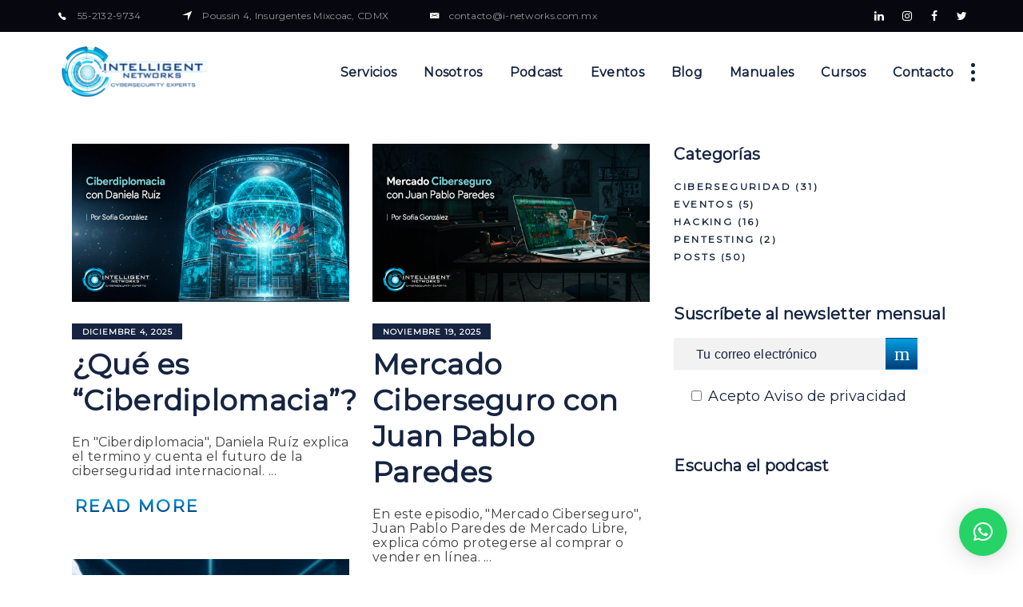

--- FILE ---
content_type: text/html; charset=UTF-8
request_url: https://i-networks.com.mx/category/posts/
body_size: 26988
content:
<!DOCTYPE html>
<html lang="es" prefix="og: https://ogp.me/ns#">
	
<head>
<meta name="MobileOptimized" content="width" />
<meta name="HandheldFriendly" content="true" />
<meta name="generator" content="Drupal 8 (https://www.drupal.org)" />

<meta name="MobileOptimized" content="width" />
<meta name="HandheldFriendly" content="true" />


<meta name="MobileOptimized" content="width" />
<meta name="HandheldFriendly" content="true" />


	<link rel="stylesheet" href="https://fonts.googleapis.com/css?family=Montserrat">
	
            <meta property="og:url" content="https://i-networks.com.mx/category/posts"/>
            <meta property="og:type" content="article"/>
            <meta property="og:title" content="Intelligent Networks"/>
            <meta property="og:description" content="Especialistas en Soluciones Avanzadas de Seguridad. Minimiza riesgos y ataques a la integridad de la información y comunicaciones."/>
            <meta property="og:image" content="https://i-networks.com.mx/storage/2021/08/Logo-Intelliget-Networks-Mobile-2.png"/>
		
		
        <meta charset="UTF-8"/>
        <link rel="profile" href="http://gmpg.org/xfn/11"/>
			
	            <meta name="viewport" content="width=device-width,initial-scale=1,user-scalable=yes">
			<style>img:is([sizes="auto" i], [sizes^="auto," i]) { contain-intrinsic-size: 3000px 1500px }</style>
	

<title>Artículos de Intelligent Networks - Intelligent Networks</title>
<meta name="description" content="Nuestros especialistas en ciberseguridad y tecnologías de la información escriben sobre los más recientes acontecimientos del medio digital."/>
<meta name="robots" content="follow, index, max-snippet:-1, max-video-preview:-1, max-image-preview:large"/>
<link rel="canonical" href="https://i-networks.com.mx/category/posts/" />
<link rel="next" href="https://i-networks.com.mx/category/posts/page/2/" />
<meta property="og:locale" content="es_ES" />
<meta property="og:type" content="article" />
<meta property="og:title" content="Artículos de Intelligent Networks - Intelligent Networks" />
<meta property="og:description" content="Nuestros especialistas en ciberseguridad y tecnologías de la información escriben sobre los más recientes acontecimientos del medio digital." />
<meta property="og:url" content="https://i-networks.com.mx/category/posts/" />
<meta property="og:site_name" content="Intelligent Networks" />
<meta property="og:image" content="https://i-networks.com.mx/storage/2021/08/Logo-Intelligent-Networks.png" />
<meta property="og:image:secure_url" content="https://i-networks.com.mx/storage/2021/08/Logo-Intelligent-Networks.png" />
<meta property="og:image:width" content="462" />
<meta property="og:image:height" content="217" />
<meta property="og:image:type" content="image/png" />
<meta name="twitter:card" content="summary_large_image" />
<meta name="twitter:title" content="Artículos de Intelligent Networks - Intelligent Networks" />
<meta name="twitter:description" content="Nuestros especialistas en ciberseguridad y tecnologías de la información escriben sobre los más recientes acontecimientos del medio digital." />
<meta name="twitter:image" content="https://i-networks.com.mx/storage/2021/08/Logo-Intelligent-Networks.png" />
<meta name="twitter:label1" content="Entradas" />
<meta name="twitter:data1" content="50" />
<script type="application/ld+json" class="rank-math-schema">{"@context":"https://schema.org","@graph":[{"@type":"Organization","@id":"https://i-networks.com.mx/#organization","name":"Intelligent Networks | Ciberseguridad para tu negocio","url":"https://i-networks.com.mx","email":"contacto@i-networks.com.mx","logo":{"@type":"ImageObject","@id":"https://i-networks.com.mx/#logo","url":"https://i-networks.com.mx/storage/2021/08/Logo-Intelligent-Networks.png","contentUrl":"https://i-networks.com.mx/storage/2021/08/Logo-Intelligent-Networks.png","caption":"Intelligent Networks","inLanguage":"es","width":"462","height":"217"},"contactPoint":[{"@type":"ContactPoint","telephone":"5215562689082","contactType":"customer support"}]},{"@type":"WebSite","@id":"https://i-networks.com.mx/#website","url":"https://i-networks.com.mx","name":"Intelligent Networks","publisher":{"@id":"https://i-networks.com.mx/#organization"},"inLanguage":"es"},{"@type":"BreadcrumbList","@id":"https://i-networks.com.mx/category/posts/#breadcrumb","itemListElement":[{"@type":"ListItem","position":"1","item":{"@id":"https://i-networks.com.mx","name":"Home"}},{"@type":"ListItem","position":"2","item":{"@id":"https://i-networks.com.mx/category/posts/","name":"Posts"}}]},{"@type":"CollectionPage","@id":"https://i-networks.com.mx/category/posts/#webpage","url":"https://i-networks.com.mx/category/posts/","name":"Art\u00edculos de Intelligent Networks - Intelligent Networks","isPartOf":{"@id":"https://i-networks.com.mx/#website"},"inLanguage":"es","breadcrumb":{"@id":"https://i-networks.com.mx/category/posts/#breadcrumb"}}]}</script>


<link rel='dns-prefetch' href='//www.googletagmanager.com' />
<link rel='dns-prefetch' href='//fonts.googleapis.com' />
<link href='//www.googletagmanager.com' rel='preconnect' />
<link href='http://fonts.googleapis.com' rel='preconnect' />
<link href='//fonts.gstatic.com' crossorigin='' rel='preconnect' />
<link rel="alternate" type="application/rss+xml" title="Intelligent Networks &raquo; Feed" href="https://i-networks.com.mx/feed/" />
<link rel="alternate" type="application/rss+xml" title="Intelligent Networks &raquo; Feed de los comentarios" href="https://i-networks.com.mx/comments/feed/" />
<link rel="alternate" type="application/rss+xml" title="Intelligent Networks &raquo; Categoría Posts del feed" href="https://i-networks.com.mx/category/posts/feed/" />
<style id='classic-theme-styles-inline-css' type='text/css'>
/**
 * These rules are needed for backwards compatibility.
 * They should match the button element rules in the base theme.json file.
 */
.wp-block-button__link {
	color: #ffffff;
	background-color: #32373c;
	border-radius: 9999px; /* 100% causes an oval, but any explicit but really high value retains the pill shape. */

	/* This needs a low specificity so it won't override the rules from the button element if defined in theme.json. */
	box-shadow: none;
	text-decoration: none;

	/* The extra 2px are added to size solids the same as the outline versions.*/
	padding: calc(0.667em + 2px) calc(1.333em + 2px);

	font-size: 1.125em;
}

.wp-block-file__button {
	background: #32373c;
	color: #ffffff;
	text-decoration: none;
}

</style>
<style id='rank-math-toc-block-style-inline-css' type='text/css'>
.wp-block-rank-math-toc-block nav ol{counter-reset:item}.wp-block-rank-math-toc-block nav ol li{display:block}.wp-block-rank-math-toc-block nav ol li:before{content:counters(item, ".") ". ";counter-increment:item}

</style>
<style id='global-styles-inline-css' type='text/css'>
:root{--wp--preset--aspect-ratio--square: 1;--wp--preset--aspect-ratio--4-3: 4/3;--wp--preset--aspect-ratio--3-4: 3/4;--wp--preset--aspect-ratio--3-2: 3/2;--wp--preset--aspect-ratio--2-3: 2/3;--wp--preset--aspect-ratio--16-9: 16/9;--wp--preset--aspect-ratio--9-16: 9/16;--wp--preset--color--black: #000000;--wp--preset--color--cyan-bluish-gray: #abb8c3;--wp--preset--color--white: #ffffff;--wp--preset--color--pale-pink: #f78da7;--wp--preset--color--vivid-red: #cf2e2e;--wp--preset--color--luminous-vivid-orange: #ff6900;--wp--preset--color--luminous-vivid-amber: #fcb900;--wp--preset--color--light-green-cyan: #7bdcb5;--wp--preset--color--vivid-green-cyan: #00d084;--wp--preset--color--pale-cyan-blue: #8ed1fc;--wp--preset--color--vivid-cyan-blue: #0693e3;--wp--preset--color--vivid-purple: #9b51e0;--wp--preset--gradient--vivid-cyan-blue-to-vivid-purple: linear-gradient(135deg,rgba(6,147,227,1) 0%,rgb(155,81,224) 100%);--wp--preset--gradient--light-green-cyan-to-vivid-green-cyan: linear-gradient(135deg,rgb(122,220,180) 0%,rgb(0,208,130) 100%);--wp--preset--gradient--luminous-vivid-amber-to-luminous-vivid-orange: linear-gradient(135deg,rgba(252,185,0,1) 0%,rgba(255,105,0,1) 100%);--wp--preset--gradient--luminous-vivid-orange-to-vivid-red: linear-gradient(135deg,rgba(255,105,0,1) 0%,rgb(207,46,46) 100%);--wp--preset--gradient--very-light-gray-to-cyan-bluish-gray: linear-gradient(135deg,rgb(238,238,238) 0%,rgb(169,184,195) 100%);--wp--preset--gradient--cool-to-warm-spectrum: linear-gradient(135deg,rgb(74,234,220) 0%,rgb(151,120,209) 20%,rgb(207,42,186) 40%,rgb(238,44,130) 60%,rgb(251,105,98) 80%,rgb(254,248,76) 100%);--wp--preset--gradient--blush-light-purple: linear-gradient(135deg,rgb(255,206,236) 0%,rgb(152,150,240) 100%);--wp--preset--gradient--blush-bordeaux: linear-gradient(135deg,rgb(254,205,165) 0%,rgb(254,45,45) 50%,rgb(107,0,62) 100%);--wp--preset--gradient--luminous-dusk: linear-gradient(135deg,rgb(255,203,112) 0%,rgb(199,81,192) 50%,rgb(65,88,208) 100%);--wp--preset--gradient--pale-ocean: linear-gradient(135deg,rgb(255,245,203) 0%,rgb(182,227,212) 50%,rgb(51,167,181) 100%);--wp--preset--gradient--electric-grass: linear-gradient(135deg,rgb(202,248,128) 0%,rgb(113,206,126) 100%);--wp--preset--gradient--midnight: linear-gradient(135deg,rgb(2,3,129) 0%,rgb(40,116,252) 100%);--wp--preset--font-size--small: 13px;--wp--preset--font-size--medium: 20px;--wp--preset--font-size--large: 36px;--wp--preset--font-size--x-large: 42px;--wp--preset--spacing--20: 0.44rem;--wp--preset--spacing--30: 0.67rem;--wp--preset--spacing--40: 1rem;--wp--preset--spacing--50: 1.5rem;--wp--preset--spacing--60: 2.25rem;--wp--preset--spacing--70: 3.38rem;--wp--preset--spacing--80: 5.06rem;--wp--preset--shadow--natural: 6px 6px 9px rgba(0, 0, 0, 0.2);--wp--preset--shadow--deep: 12px 12px 50px rgba(0, 0, 0, 0.4);--wp--preset--shadow--sharp: 6px 6px 0px rgba(0, 0, 0, 0.2);--wp--preset--shadow--outlined: 6px 6px 0px -3px rgba(255, 255, 255, 1), 6px 6px rgba(0, 0, 0, 1);--wp--preset--shadow--crisp: 6px 6px 0px rgba(0, 0, 0, 1);}:where(.is-layout-flex){gap: 0.5em;}:where(.is-layout-grid){gap: 0.5em;}body .is-layout-flex{display: flex;}.is-layout-flex{flex-wrap: wrap;align-items: center;}.is-layout-flex > :is(*, div){margin: 0;}body .is-layout-grid{display: grid;}.is-layout-grid > :is(*, div){margin: 0;}:where(.wp-block-columns.is-layout-flex){gap: 2em;}:where(.wp-block-columns.is-layout-grid){gap: 2em;}:where(.wp-block-post-template.is-layout-flex){gap: 1.25em;}:where(.wp-block-post-template.is-layout-grid){gap: 1.25em;}.has-black-color{color: var(--wp--preset--color--black) !important;}.has-cyan-bluish-gray-color{color: var(--wp--preset--color--cyan-bluish-gray) !important;}.has-white-color{color: var(--wp--preset--color--white) !important;}.has-pale-pink-color{color: var(--wp--preset--color--pale-pink) !important;}.has-vivid-red-color{color: var(--wp--preset--color--vivid-red) !important;}.has-luminous-vivid-orange-color{color: var(--wp--preset--color--luminous-vivid-orange) !important;}.has-luminous-vivid-amber-color{color: var(--wp--preset--color--luminous-vivid-amber) !important;}.has-light-green-cyan-color{color: var(--wp--preset--color--light-green-cyan) !important;}.has-vivid-green-cyan-color{color: var(--wp--preset--color--vivid-green-cyan) !important;}.has-pale-cyan-blue-color{color: var(--wp--preset--color--pale-cyan-blue) !important;}.has-vivid-cyan-blue-color{color: var(--wp--preset--color--vivid-cyan-blue) !important;}.has-vivid-purple-color{color: var(--wp--preset--color--vivid-purple) !important;}.has-black-background-color{background-color: var(--wp--preset--color--black) !important;}.has-cyan-bluish-gray-background-color{background-color: var(--wp--preset--color--cyan-bluish-gray) !important;}.has-white-background-color{background-color: var(--wp--preset--color--white) !important;}.has-pale-pink-background-color{background-color: var(--wp--preset--color--pale-pink) !important;}.has-vivid-red-background-color{background-color: var(--wp--preset--color--vivid-red) !important;}.has-luminous-vivid-orange-background-color{background-color: var(--wp--preset--color--luminous-vivid-orange) !important;}.has-luminous-vivid-amber-background-color{background-color: var(--wp--preset--color--luminous-vivid-amber) !important;}.has-light-green-cyan-background-color{background-color: var(--wp--preset--color--light-green-cyan) !important;}.has-vivid-green-cyan-background-color{background-color: var(--wp--preset--color--vivid-green-cyan) !important;}.has-pale-cyan-blue-background-color{background-color: var(--wp--preset--color--pale-cyan-blue) !important;}.has-vivid-cyan-blue-background-color{background-color: var(--wp--preset--color--vivid-cyan-blue) !important;}.has-vivid-purple-background-color{background-color: var(--wp--preset--color--vivid-purple) !important;}.has-black-border-color{border-color: var(--wp--preset--color--black) !important;}.has-cyan-bluish-gray-border-color{border-color: var(--wp--preset--color--cyan-bluish-gray) !important;}.has-white-border-color{border-color: var(--wp--preset--color--white) !important;}.has-pale-pink-border-color{border-color: var(--wp--preset--color--pale-pink) !important;}.has-vivid-red-border-color{border-color: var(--wp--preset--color--vivid-red) !important;}.has-luminous-vivid-orange-border-color{border-color: var(--wp--preset--color--luminous-vivid-orange) !important;}.has-luminous-vivid-amber-border-color{border-color: var(--wp--preset--color--luminous-vivid-amber) !important;}.has-light-green-cyan-border-color{border-color: var(--wp--preset--color--light-green-cyan) !important;}.has-vivid-green-cyan-border-color{border-color: var(--wp--preset--color--vivid-green-cyan) !important;}.has-pale-cyan-blue-border-color{border-color: var(--wp--preset--color--pale-cyan-blue) !important;}.has-vivid-cyan-blue-border-color{border-color: var(--wp--preset--color--vivid-cyan-blue) !important;}.has-vivid-purple-border-color{border-color: var(--wp--preset--color--vivid-purple) !important;}.has-vivid-cyan-blue-to-vivid-purple-gradient-background{background: var(--wp--preset--gradient--vivid-cyan-blue-to-vivid-purple) !important;}.has-light-green-cyan-to-vivid-green-cyan-gradient-background{background: var(--wp--preset--gradient--light-green-cyan-to-vivid-green-cyan) !important;}.has-luminous-vivid-amber-to-luminous-vivid-orange-gradient-background{background: var(--wp--preset--gradient--luminous-vivid-amber-to-luminous-vivid-orange) !important;}.has-luminous-vivid-orange-to-vivid-red-gradient-background{background: var(--wp--preset--gradient--luminous-vivid-orange-to-vivid-red) !important;}.has-very-light-gray-to-cyan-bluish-gray-gradient-background{background: var(--wp--preset--gradient--very-light-gray-to-cyan-bluish-gray) !important;}.has-cool-to-warm-spectrum-gradient-background{background: var(--wp--preset--gradient--cool-to-warm-spectrum) !important;}.has-blush-light-purple-gradient-background{background: var(--wp--preset--gradient--blush-light-purple) !important;}.has-blush-bordeaux-gradient-background{background: var(--wp--preset--gradient--blush-bordeaux) !important;}.has-luminous-dusk-gradient-background{background: var(--wp--preset--gradient--luminous-dusk) !important;}.has-pale-ocean-gradient-background{background: var(--wp--preset--gradient--pale-ocean) !important;}.has-electric-grass-gradient-background{background: var(--wp--preset--gradient--electric-grass) !important;}.has-midnight-gradient-background{background: var(--wp--preset--gradient--midnight) !important;}.has-small-font-size{font-size: var(--wp--preset--font-size--small) !important;}.has-medium-font-size{font-size: var(--wp--preset--font-size--medium) !important;}.has-large-font-size{font-size: var(--wp--preset--font-size--large) !important;}.has-x-large-font-size{font-size: var(--wp--preset--font-size--x-large) !important;}
:where(.wp-block-post-template.is-layout-flex){gap: 1.25em;}:where(.wp-block-post-template.is-layout-grid){gap: 1.25em;}
:where(.wp-block-columns.is-layout-flex){gap: 2em;}:where(.wp-block-columns.is-layout-grid){gap: 2em;}
:root :where(.wp-block-pullquote){font-size: 1.5em;line-height: 1.6;}
</style>
<link rel='stylesheet' id='contact-form-7-css' href='https://i-networks.com.mx/storage/hummingbird-assets/012bc0040c56d44a2a36020b0ad43ecb.css' type='text/css' media='all' />
<style id='woocommerce-inline-inline-css' type='text/css'>
.woocommerce form .form-row .required { visibility: visible; }
</style>
<link rel='stylesheet' id='wphb-2-css' href='https://i-networks.com.mx/storage/hummingbird-assets/387568984e7ee310da60645dc1384a17.css' type='text/css' media='all' />
<style id='wphb-2-inline-css' type='text/css'>
@media only screen and (min-width: 481px) {}
</style>
<link rel='stylesheet' id='qodef-font_awesome-css' href='https://i-networks.com.mx/core/views/868669ad01/assets/css/font-awesome/css/font-awesome.min.css' type='text/css' media='all' />
<link rel='stylesheet' id='qodef-font_elegant-css' href='https://i-networks.com.mx/core/views/868669ad01/assets/css/elegant-icons/style.min.css' type='text/css' media='all' />
<link rel='stylesheet' id='qodef-ion_icons-css' href='https://i-networks.com.mx/core/views/868669ad01/assets/css/ion-icons/css/ionicons.min.css' type='text/css' media='all' />
<link rel='stylesheet' id='wphb-3-css' href='https://i-networks.com.mx/storage/hummingbird-assets/cc5b04e18fac20858c13cfd469c85eb6.css' type='text/css' media='all' />
<link rel='stylesheet' id='wphb-4-css' href='https://i-networks.com.mx/storage/hummingbird-assets/525c9bac447ef4e10b04c45f273eee46.css' type='text/css' media='all' />
<link rel='stylesheet' id='wp-add-custom-css-css' href='https://i-networks.com.mx?display_custom_css=css' type='text/css' media='all' />
<script type="text/javascript" src="https://i-networks.com.mx/storage/hummingbird-assets/8be074d03032a81788349f5ce7e60124.js" id="wphb-5-js"></script>
<script type="text/javascript" id="wphb-6-js-extra">
/* <![CDATA[ */
var woocommerce_params = {"ajax_url":"\/wp-admin\/admin-ajax.php","wc_ajax_url":"\/?wc-ajax=%%endpoint%%","i18n_password_show":"Show password","i18n_password_hide":"Hide password"};
/* ]]> */
</script>
<script type="text/javascript" src="https://i-networks.com.mx/storage/hummingbird-assets/576e817b10419507fe09c1e70214ae3c.js" id="wphb-6-js"></script>




<script type="text/javascript" src="https://www.googletagmanager.com/gtag/js?id=G-N2Y0LLE0X8" id="google_gtagjs-js" async></script>
<script type="text/javascript" id="google_gtagjs-js-after">
/* <![CDATA[ */
window.dataLayer = window.dataLayer || [];function gtag(){dataLayer.push(arguments);}
gtag("set","linker",{"domains":["i-networks.com.mx"]});
gtag("js", new Date());
gtag("set", "developer_id.dZTNiMT", true);
gtag("config", "G-N2Y0LLE0X8");
/* ]]> */
</script>


<script></script>		<script>
			document.documentElement.className = document.documentElement.className.replace('no-js', 'js');
		</script>
				<style>
			.no-js img.lazyload {
				display: none;
			}

			figure.wp-block-image img.lazyloading {
				min-width: 150px;
			}

						.lazyload, .lazyloading {
				opacity: 0;
			}

			.lazyloaded {
				opacity: 1;
				transition: opacity 400ms;
				transition-delay: 0ms;
			}

					</style>
			<noscript><style>.woocommerce-product-gallery{ opacity: 1 !important; }</style></noscript>
	
<link rel="icon" href="https://i-networks.com.mx/storage/2020/12/cropped-favicon2-32x32.png" sizes="32x32" />
<link rel="icon" href="https://i-networks.com.mx/storage/2020/12/cropped-favicon2-192x192.png" sizes="192x192" />
<link rel="apple-touch-icon" href="https://i-networks.com.mx/storage/2020/12/cropped-favicon2-180x180.png" />
<meta name="msapplication-TileImage" content="https://i-networks.com.mx/storage/2020/12/cropped-favicon2-270x270.png" />
		<style type="text/css" id="wp-custom-css">
			body, p {
  color: #3e3e3e;
  letter-spacing: 0.3px;
 /* font-family: "cabin-regular" !important;*/
    font-family: "montserrat"!important;
    font-size: 1em;
    line-height: 1.15em;
}


body > div.qodef-wrapper > div.qodef-wrapper-inner > div.qodef-content > div > div > div > div > div > div > p {display:none;}		</style>
					<style>
				:root {
				--qlwapp-scheme-font-family:inherit;--qlwapp-scheme-font-size:18px;--qlwapp-scheme-icon-size:60px;--qlwapp-scheme-icon-font-size:24px;--qlwapp-button-animation-name:none;				}
			</style>
			<link rel="preload" as="style" href="https://i-networks.com.mx/core/views/868669ad01/assets/css/font-awesome/css/font-awesome.min.css"><link rel="preload" as="style" href="https://i-networks.com.mx/core/views/868669ad01/assets/css/elegant-icons/style.min.css"><noscript><style> .wpb_animate_when_almost_visible { opacity: 1; }</style></noscript></head>
<body class="archive category category-posts category-1 wp-theme-synergia theme-synergia qode-core-1.2.2 woocommerce-no-js synergia-ver-1.5 qodef-grid-1300 qodef-disable-global-padding-bottom qodef-fixed-on-scroll qodef-dropdown-default qodef-header-standard qodef-menu-area-shadow-disable qodef-menu-area-in-grid-shadow-disable qodef-menu-area-border-disable qodef-menu-area-in-grid-border-disable qodef-logo-area-border-disable qodef-logo-area-in-grid-border-disable qodef-header-vertical-shadow-disable qodef-header-vertical-border-disable qodef-side-menu-slide-from-right qodef-woocommerce-columns-3 qodef-woo-normal-space qodef-woo-single-thumb-below-image qodef-woo-single-has-pretty-photo qodef-default-mobile-header qodef-sticky-up-mobile-header qodef-header-top-enabled qodef-fullscreen-search qodef-search-fade wpb-js-composer js-comp-ver-7.6 vc_responsive" itemscope itemtype="//schema.org/WebPage">
	<section class="qodef-side-menu">
	<div class="qodef-close-side-menu-holder">
		<a class="qodef-close-side-menu" href="#" target="_self">
			<span aria-hidden="true" class="qodef-icon-font-elegant icon_close " ></span>		</a>
	</div>
	<div id="media_image-2" class="widget qodef-sidearea widget_media_image"><a href="https://i-networks.com.mx/"><img width="222" height="104" data-src="https://i-networks.com.mx/storage/2021/08/Logo-Intelliget-Networks-Mobile-2.png" class="image wp-image-4055  attachment-full size-full lazyload" alt="" style="--smush-placeholder-width: 222px; --smush-placeholder-aspect-ratio: 222/104;max-width: 100%; height: auto;" decoding="async" src="[data-uri]" /><noscript><img width="222" height="104" src="https://i-networks.com.mx/storage/2021/08/Logo-Intelliget-Networks-Mobile-2.png" class="image wp-image-4055  attachment-full size-full" alt="" style="max-width: 100%; height: auto;" decoding="async" /></noscript></a></div><div id="text-3" class="widget qodef-sidearea widget_text">			<div class="textwidget"><p>Especialistas en ciberseguridad y tecnologías de la información.</p>
<p>Una empresa 100% mexicana.</p>
</div>
		</div><div class="widget qodef-separator-widget"><div class="qodef-separator-holder clearfix  qodef-separator-center qodef-separator-normal">
	<div class="qodef-separator" style="border-style: solid;margin-top: 7px"></div>
</div>
</div>
        <span class="qodef-icon-widget-holder">
                    <a href="https://goo.gl/maps/TCB4z6o5T7WciDey8" target="_blank">
                <span class="qodef-icon-element fa fa-globe qodef-icon-has-hover" style="color: #00a0e1;font-size: 18px" data-hover-color="#162441"></span>            </a>
        <span class="qodef-icon-text ">Poussin 4, Mixcoac, CDMX</span></span> <div class="widget qodef-separator-widget"><div class="qodef-separator-holder clearfix  qodef-separator-center qodef-separator-normal">
	<div class="qodef-separator" style="border-style: solid;margin-top: -11px"></div>
</div>
</div>
        <span class="qodef-icon-widget-holder">
                    <a href="tel:+525562689082" target="_blank">
                <span class="qodef-icon-element fa fa-phone qodef-icon-has-hover" style="color: #00a0e1;font-size: 18px" data-hover-color="#162441"></span>            </a>
        <span class="qodef-icon-text ">55-62-68-90-82</span></span> <div class="widget qodef-separator-widget"><div class="qodef-separator-holder clearfix  qodef-separator-center qodef-separator-normal">
	<div class="qodef-separator" style="border-style: solid;margin-top: -11px"></div>
</div>
</div>
        <span class="qodef-icon-widget-holder">
                    <a href="mailto:contacto@i-networks.com.mx" target="_blank">
                <span class="qodef-icon-element fa fa-envelope qodef-icon-has-hover" style="color: #00a0e1;font-size: 18px" data-hover-color="#162441"></span>            </a>
        <span class="qodef-icon-text ">contacto@i-networks.com.mx</span></span> <div class="widget qodef-separator-widget"><div class="qodef-separator-holder clearfix  qodef-separator-center qodef-separator-normal">
	<div class="qodef-separator" style="border-style: solid;margin-top: 40px"></div>
</div>
</div>		
		<a class="qodef-social-icon-widget-holder qodef-icon-has-hover" data-hover-color="#162441" style="color: #00a0e1;;font-size: 16px;margin: 0 16px 0 0;" href="https://www.facebook.com/IntelligentNetworks" target="_blank">
			<span class="qodef-social-icon-widget fa fa-facebook     "></span>		</a>
				
		<a class="qodef-social-icon-widget-holder qodef-icon-has-hover" data-hover-color="#162441" style="color: #00a0e1;;font-size: 16px;margin: 0 16px 0 0;" href="https://twitter.com/inetworksmx" target="_blank">
			<span class="qodef-social-icon-widget fa fa-twitter     "></span>		</a>
				
		<a class="qodef-social-icon-widget-holder qodef-icon-has-hover" data-hover-color="#162441" style="color: #00a0e1;;font-size: 16px;margin: 0 16px 0 0;" href="https://www.linkedin.com/company/intelligentnetworks" target="_blank">
			<span class="qodef-social-icon-widget fa fa-linkedin     "></span>		</a>
				
		<a class="qodef-social-icon-widget-holder qodef-icon-has-hover" data-hover-color="#162441" style="color: #00a0e1;;font-size: 16px;margin: 0 16px 0 0;" href="https://instagram.com/intelligent.networks?utm_medium=copy_link" target="_blank">
			<span class="qodef-social-icon-widget fa fa-instagram     "></span>		</a>
				
		<a class="qodef-social-icon-widget-holder qodef-icon-has-hover" data-hover-color="#162441" style="color: #00a0e1;;font-size: 16px;margin: 0 16px 0 0;" href="https://open.spotify.com/show/2wv1Pwa2gNG7MxsgRPXCcv?si=e1718add331d44ca" target="_blank">
			<span class="qodef-social-icon-widget  social_spotify    "></span>		</a>
		</section>
    <div class="qodef-wrapper">
        <div class="qodef-wrapper-inner">
            	
		
	<div class="qodef-top-bar">
				
						
			<div class="qodef-vertical-align-containers">
				<div class="qodef-position-left">
					<div class="qodef-position-left-inner">
													
        <span class="qodef-icon-widget-holder">
                    <a href="tel:+525562689082" target="_self">
                <span class="qodef-icon-element ion-ios-telephone qodef-icon-has-hover" style="margin: 0 10px;color: #ffffff;font-size: 14px" data-hover-color="#00a0e1"></span>            </a>
        </span> <div id="custom_html-4" class="widget_text widget widget_custom_html qodef-top-bar-widget"><div class="textwidget custom-html-widget"><a style="font-family: montserrat;" href="tel:+525521329734">55-2132-9734</a></div></div><div class="widget qodef-separator-widget"><div class="qodef-separator-holder clearfix  qodef-separator-center qodef-separator-normal">
	<div class="qodef-separator" style="border-color: rgba(255,255,255,0);border-style: solid;width: 30px"></div>
</div>
</div>
        <span class="qodef-icon-widget-holder">
                    <a href="https://goo.gl/maps/TCB4z6o5T7WciDey8" target="_self">
                <span class="qodef-icon-element ion-navigate qodef-icon-has-hover" style="margin: 0 10px;color: #ffffff;font-size: 14px" data-hover-color="#00a0e1"></span>            </a>
        </span> <div id="custom_html-5" class="widget_text widget widget_custom_html qodef-top-bar-widget"><div class="textwidget custom-html-widget"><a style="font-family: montserrat;" href="https://goo.gl/maps/TCB4z6o5T7WciDey8">Poussin 4, Insurgentes Mixcoac, CDMX</a></div></div><div class="widget qodef-separator-widget"><div class="qodef-separator-holder clearfix  qodef-separator-center qodef-separator-normal">
	<div class="qodef-separator" style="border-color: rgba(255,255,255,0);border-style: solid;width: 30px"></div>
</div>
</div>
        <span class="qodef-icon-widget-holder">
                    <a href="mailto:contacto@i-networks.com.mx" target="_self">
                <span class="qodef-icon-element ion-email qodef-icon-has-hover" style="margin: 0 10px;color: #ffffff;font-size: 14px" data-hover-color="#00a0e1"></span>            </a>
        </span> <div id="custom_html-6" class="widget_text widget widget_custom_html qodef-top-bar-widget"><div class="textwidget custom-html-widget"><a style="font-family: montserrat;" href="mailto:contacto@i-networks.com.mx">contacto@i-networks.com.mx</a></div></div>											</div>
				</div>
				<div class="qodef-position-right">
					<div class="qodef-position-right-inner">
															
		<a class="qodef-social-icon-widget-holder qodef-icon-has-hover" data-hover-color="#00a0e1" style="color: #ffffff;;font-size: 14px;margin: 0 10px;" href="https://www.linkedin.com/company/intelligentnetworks/" target="_blank">
			<span class="qodef-social-icon-widget fa fa-linkedin     "></span>		</a>
				
		<a class="qodef-social-icon-widget-holder qodef-icon-has-hover" data-hover-color="#00a0e1" style="color: #ffffff;;font-size: 14px;margin: 0 10px;" href="https://instagram.com/intelligent.networks" target="_blank">
			<span class="qodef-social-icon-widget fa fa-instagram     "></span>		</a>
				
		<a class="qodef-social-icon-widget-holder qodef-icon-has-hover" data-hover-color="#00a0e1" style="color: #ffffff;;font-size: 14px;margin: 0 10px;" href="https://www.facebook.com/IntelligentNetworks" target="_blank">
			<span class="qodef-social-icon-widget fa fa-facebook     "></span>		</a>
				
		<a class="qodef-social-icon-widget-holder qodef-icon-has-hover" data-hover-color="#00a0e1" style="color: #ffffff;;font-size: 14px;margin: 0 10px;" href="https://twitter.com/inetworksmx" target="_blank">
			<span class="qodef-social-icon-widget fa fa-twitter     "></span>		</a>
													</div>
				</div>
			</div>
				
				
			</div>
	
	<div class="qodef-fullscreen-search-holder">
	<a class="qodef-fullscreen-search-close" href="javascript:void(0)">
		<span aria-hidden="true" class="qodef-icon-font-elegant icon_close " ></span>	</a>
	<div class="qodef-fullscreen-search-table">
		<div class="qodef-fullscreen-search-cell">
			<div class="qodef-fullscreen-search-inner">
				<form action="https://i-networks.com.mx/" class="qodef-fullscreen-search-form" method="get">
					<div class="qodef-form-holder">
						<div class="qodef-form-holder-inner">
							<div class="qodef-field-holder">
								<input type="text"  placeholder="Type your search..." name="s" class="qodef-search-field" autocomplete="off"/>
							</div>
							<button type="submit" class="qodef-search-submit"><span aria-hidden="true" class="qodef-icon-font-elegant icon_search " ></span></button>
							<div class="qodef-line"></div>
						</div>
					</div>
				</form>
			</div>
		</div>
	</div>
</div>
<header class="qodef-page-header">
		
			<div class="qodef-fixed-wrapper">
				
	<div class="qodef-menu-area qodef-menu-right">
				
						
			<div class="qodef-vertical-align-containers">
				<div class="qodef-position-left">
					<div class="qodef-position-left-inner">
						

<div class="qodef-logo-wrapper">
    <a itemprop="url" href="https://i-networks.com.mx/" style="height: 72px;">
        <img itemprop="image" class="qodef-normal-logo lazyload" data-src="https://i-networks.com.mx/storage/2023/01/INET-LOGO-NEW-blue.webp" width="420" height="145"  alt="logo" src="[data-uri]" style="--smush-placeholder-width: 420px; --smush-placeholder-aspect-ratio: 420/145;" /><noscript><img itemprop="image" class="qodef-normal-logo" src="https://i-networks.com.mx/storage/2023/01/INET-LOGO-NEW-blue.webp" width="420" height="145"  alt="logo"/></noscript>
        <img itemprop="image" class="qodef-dark-logo lazyload" data-src="https://i-networks.com.mx/storage/2023/01/INET-LOGO-NEW-blue.webp" width="420" height="145"  alt="dark logo" src="[data-uri]" style="--smush-placeholder-width: 420px; --smush-placeholder-aspect-ratio: 420/145;" /><noscript><img itemprop="image" class="qodef-dark-logo" src="https://i-networks.com.mx/storage/2023/01/INET-LOGO-NEW-blue.webp" width="420" height="145"  alt="dark logo"/></noscript>        <img itemprop="image" class="qodef-light-logo lazyload" data-src="https://i-networks.com.mx/storage/2023/01/INET-logo-new.webp" width="420" height="145"  alt="light logo" src="[data-uri]" style="--smush-placeholder-width: 420px; --smush-placeholder-aspect-ratio: 420/145;" /><noscript><img itemprop="image" class="qodef-light-logo" src="https://i-networks.com.mx/storage/2023/01/INET-logo-new.webp" width="420" height="145"  alt="light logo"/></noscript>    </a>
</div>

											</div>
				</div>
								<div class="qodef-position-right">
					<div class="qodef-position-right-inner">
													
<nav class="qodef-main-menu qodef-drop-down qodef-default-nav">
    <ul id="menu-inet-2025" class="clearfix"><li id="nav-menu-item-5590" class="menu-item menu-item-type-custom menu-item-object-custom menu-item-has-children  has_sub narrow"><a href="#" class=""><span class="item_outer"><span class="item_text">Servicios</span><i class="qodef-menu-arrow fa fa-angle-down"></i></span></a>
<div class="second"><div class="inner"><ul>
	<li id="nav-menu-item-8259" class="menu-item menu-item-type-post_type menu-item-object-page menu-item-has-children sub"><a href="https://i-networks.com.mx/ciberseguridad/" class=""><span class="item_outer"><span class="item_text">Ciberseguridad</span></span></a>
	<ul>
		<li id="nav-menu-item-5612" class="menu-item menu-item-type-custom menu-item-object-custom "><a href="https://i-networks.com.mx/ciberseguridad/#StrategicConsulting" class=""><span class="item_outer"><span class="item_text">Consultoría de seguridad</span></span></a></li>
		<li id="nav-menu-item-5713" class="menu-item menu-item-type-post_type menu-item-object-page "><a href="https://i-networks.com.mx/pentesting/" class=""><span class="item_outer"><span class="item_text">Pentesting</span></span></a></li>
		<li id="nav-menu-item-5613" class="menu-item menu-item-type-custom menu-item-object-custom "><a href="https://i-networks.com.mx/respuesta-a-incidentes/" class=""><span class="item_outer"><span class="item_text">Respuesta a incidentes</span></span></a></li>
		<li id="nav-menu-item-5614" class="menu-item menu-item-type-custom menu-item-object-custom "><a href="https://i-networks.com.mx/ciberseguridad/#ThreatIntelligence" class=""><span class="item_outer"><span class="item_text">Protección de marca</span></span></a></li>
		<li id="nav-menu-item-5615" class="menu-item menu-item-type-custom menu-item-object-custom "><a href="https://i-networks.com.mx/ciberseguridad/#ComplianceSolutions" class=""><span class="item_outer"><span class="item_text">Gobierno y cumplimiento</span></span></a></li>
		<li id="nav-menu-item-14101" class="menu-item menu-item-type-post_type menu-item-object-page "><a href="https://i-networks.com.mx/ciberseguridad-medica/" class=""><span class="item_outer"><span class="item_text">Ciberseguridad médica</span></span></a></li>
		<li id="nav-menu-item-15622" class="menu-item menu-item-type-post_type menu-item-object-page "><a href="https://i-networks.com.mx/ciberseguridad-legal/" class=""><span class="item_outer"><span class="item_text">Ciberseguridad Legal</span></span></a></li>
		<li id="nav-menu-item-14032" class="menu-item menu-item-type-post_type menu-item-object-page "><a href="https://i-networks.com.mx/servicios-administrados/" class=""><span class="item_outer"><span class="item_text">Servicios administrados</span></span></a></li>
		<li id="nav-menu-item-11307" class="menu-item menu-item-type-post_type menu-item-object-page "><a href="https://i-networks.com.mx/cursos-de-concientizacion-en-ciberseguridad/" class=""><span class="item_outer"><span class="item_text">Concientización de usuarios</span></span></a></li>
	</ul>
</li>
	<li id="nav-menu-item-5606" class="menu-item menu-item-type-custom menu-item-object-custom menu-item-has-children sub"><a href="https://i-networks.com.mx/soluciones/#EnterpriseNetworking" class=""><span class="item_outer"><span class="item_text">Redes empresariales</span></span></a>
	<ul>
		<li id="nav-menu-item-5616" class="menu-item menu-item-type-custom menu-item-object-custom "><a href="https://i-networks.com.mx/site-survey" class=""><span class="item_outer"><span class="item_text">Site survey</span></span></a></li>
		<li id="nav-menu-item-5617" class="menu-item menu-item-type-custom menu-item-object-custom "><a href="https://i-networks.com.mx/cisco-meraki" class=""><span class="item_outer"><span class="item_text">Meraki | Gestión de red en nube</span></span></a></li>
		<li id="nav-menu-item-5618" class="menu-item menu-item-type-custom menu-item-object-custom "><a href="https://i-networks.com.mx/soluciones/#EnterpriseNetworking" class=""><span class="item_outer"><span class="item_text">Gestión de red tradicional</span></span></a></li>
		<li id="nav-menu-item-5619" class="menu-item menu-item-type-custom menu-item-object-custom "><a href="https://i-networks.com.mx/soluciones/#EnterpriseNetworking" class=""><span class="item_outer"><span class="item_text">Routing</span></span></a></li>
		<li id="nav-menu-item-5620" class="menu-item menu-item-type-custom menu-item-object-custom "><a href="https://i-networks.com.mx/soluciones/#EnterpriseNetworking" class=""><span class="item_outer"><span class="item_text">Switching</span></span></a></li>
	</ul>
</li>
	<li id="nav-menu-item-5607" class="menu-item menu-item-type-custom menu-item-object-custom menu-item-has-children sub"><a href="https://i-networks.com.mx/soluciones/#Colaboracion" class=""><span class="item_outer"><span class="item_text">Colaboración</span></span></a>
	<ul>
		<li id="nav-menu-item-5621" class="menu-item menu-item-type-post_type menu-item-object-page "><a href="https://i-networks.com.mx/trabajo-remoto-seguro/" class=""><span class="item_outer"><span class="item_text">Trabajo remoto</span></span></a></li>
		<li id="nav-menu-item-5622" class="menu-item menu-item-type-custom menu-item-object-custom "><a href="https://i-networks.com.mx/soluciones/#Colaboracion" class=""><span class="item_outer"><span class="item_text">Telefonía</span></span></a></li>
		<li id="nav-menu-item-5623" class="menu-item menu-item-type-custom menu-item-object-custom "><a href="https://i-networks.com.mx/soluciones/#Colaboracion" class=""><span class="item_outer"><span class="item_text">Contact Center</span></span></a></li>
	</ul>
</li>
	<li id="nav-menu-item-5608" class="menu-item menu-item-type-custom menu-item-object-custom "><a href="https://i-networks.com.mx/soluciones/#DataCenter" class=""><span class="item_outer"><span class="item_text">Cloud &#038; Data Center</span></span></a></li>
</ul></div></div>
</li>
<li id="nav-menu-item-5595" class="menu-item menu-item-type-post_type menu-item-object-page menu-item-has-children  has_sub narrow"><a href="https://i-networks.com.mx/nosotros/" class=""><span class="item_outer"><span class="item_text">Nosotros</span><i class="qodef-menu-arrow fa fa-angle-down"></i></span></a>
<div class="second"><div class="inner"><ul>
	<li id="nav-menu-item-5597" class="menu-item menu-item-type-post_type menu-item-object-page "><a href="https://i-networks.com.mx/nosotros/" class=""><span class="item_outer"><span class="item_text">Quiénes somos</span></span></a></li>
	<li id="nav-menu-item-7408" class="menu-item menu-item-type-post_type menu-item-object-page "><a href="https://i-networks.com.mx/caso-de-exito-syd/" class=""><span class="item_outer"><span class="item_text">Caso de éxito</span></span></a></li>
	<li id="nav-menu-item-5599" class="menu-item menu-item-type-post_type menu-item-object-page "><a href="https://i-networks.com.mx/customer-experience/" class=""><span class="item_outer"><span class="item_text">Customer Experience</span></span></a></li>
</ul></div></div>
</li>
<li id="nav-menu-item-5591" class="menu-item menu-item-type-post_type menu-item-object-page  narrow"><a href="https://i-networks.com.mx/podcast-radio-secure/" class=""><span class="item_outer"><span class="item_text">Podcast</span></span></a></li>
<li id="nav-menu-item-5592" class="menu-item menu-item-type-post_type menu-item-object-page  narrow"><a href="https://i-networks.com.mx/registro-para-eventos/" class=""><span class="item_outer"><span class="item_text">Eventos</span></span></a></li>
<li id="nav-menu-item-5593" class="menu-item menu-item-type-post_type menu-item-object-page  narrow"><a href="https://i-networks.com.mx/blog/" class=""><span class="item_outer"><span class="item_text">Blog</span></span></a></li>
<li id="nav-menu-item-13748" class="menu-item menu-item-type-post_type menu-item-object-page  narrow"><a href="https://i-networks.com.mx/manuales/" class=""><span class="item_outer"><span class="item_text">Manuales</span></span></a></li>
<li id="nav-menu-item-11794" class="menu-item menu-item-type-post_type menu-item-object-page  narrow"><a href="https://i-networks.com.mx/cursos-de-concientizacion-en-ciberseguridad/" class=""><span class="item_outer"><span class="item_text">Cursos</span></span></a></li>
<li id="nav-menu-item-5594" class="menu-item menu-item-type-post_type menu-item-object-page  narrow"><a href="https://i-networks.com.mx/contacto/" class=""><span class="item_outer"><span class="item_text">Contacto</span></span></a></li>
</ul></nav>

														
		<a class="qodef-side-menu-button-opener qodef-icon-has-hover"  href="javascript:void(0)" >
						<span class="qodef-side-menu-icon">
        		<span class="qodef-sml qodef-sml-one"></span>
                <span class="qodef-sml qodef-sml-two"></span>
                <span class="qodef-sml qodef-sml-three"></span>
        	</span>
		</a>
						</div>
				</div>
			</div>
			
			</div>
			
			</div>
		
		
	</header>


<header class="qodef-mobile-header">
		
	<div class="qodef-mobile-header-inner">
		<div class="qodef-mobile-header-holder">
			<div class="qodef-grid">
				<div class="qodef-vertical-align-containers">
					<div class="qodef-vertical-align-containers">
													<div class="qodef-mobile-menu-opener">
								<a href="javascript:void(0)">
									<span class="qodef-mobile-menu-icon">
										<span aria-hidden="true" class="qodef-icon-font-elegant icon_menu " ></span>									</span>
																	</a>
							</div>
												<div class="qodef-position-center">
							<div class="qodef-position-center-inner">
								

<div class="qodef-mobile-logo-wrapper">
    <a itemprop="url" href="https://i-networks.com.mx/" style="height: 72px">
        <img itemprop="image" data-src="https://i-networks.com.mx/storage/2023/01/INET-LOGO-NEW-mobile.webp" width="380" height="145"  alt="Mobile Logo" src="[data-uri]" class="lazyload" style="--smush-placeholder-width: 380px; --smush-placeholder-aspect-ratio: 380/145;" /><noscript><img itemprop="image" src="https://i-networks.com.mx/storage/2023/01/INET-LOGO-NEW-mobile.webp" width="380" height="145"  alt="Mobile Logo"/></noscript>
    </a>
</div>

							</div>
						</div>
						<div class="qodef-position-right">
							<div class="qodef-position-right-inner">
															</div>
						</div>
					</div>
				</div>
			</div>
		</div>
		
    <nav class="qodef-mobile-nav" role="navigation" aria-label="Mobile Menu">
        <div class="qodef-grid">
			<ul id="menu-inet-2026" class=""><li id="mobile-menu-item-5590" class="menu-item menu-item-type-custom menu-item-object-custom menu-item-has-children  has_sub"><a href="#" class=" qodef-mobile-no-link"><span>Servicios</span></a><span class="mobile_arrow"><i class="qodef-sub-arrow fa fa-angle-right"></i><i class="fa fa-angle-down"></i></span>
<ul class="sub_menu">
	<li id="mobile-menu-item-8259" class="menu-item menu-item-type-post_type menu-item-object-page menu-item-has-children  has_sub"><a href="https://i-networks.com.mx/ciberseguridad/" class=""><span>Ciberseguridad</span></a><span class="mobile_arrow"><i class="qodef-sub-arrow fa fa-angle-right"></i><i class="fa fa-angle-down"></i></span>
	<ul class="sub_menu">
		<li id="mobile-menu-item-5612" class="menu-item menu-item-type-custom menu-item-object-custom "><a href="https://i-networks.com.mx/ciberseguridad/#StrategicConsulting" class=""><span>Consultoría de seguridad</span></a></li>
		<li id="mobile-menu-item-5713" class="menu-item menu-item-type-post_type menu-item-object-page "><a href="https://i-networks.com.mx/pentesting/" class=""><span>Pentesting</span></a></li>
		<li id="mobile-menu-item-5613" class="menu-item menu-item-type-custom menu-item-object-custom "><a href="https://i-networks.com.mx/respuesta-a-incidentes/" class=""><span>Respuesta a incidentes</span></a></li>
		<li id="mobile-menu-item-5614" class="menu-item menu-item-type-custom menu-item-object-custom "><a href="https://i-networks.com.mx/ciberseguridad/#ThreatIntelligence" class=""><span>Protección de marca</span></a></li>
		<li id="mobile-menu-item-5615" class="menu-item menu-item-type-custom menu-item-object-custom "><a href="https://i-networks.com.mx/ciberseguridad/#ComplianceSolutions" class=""><span>Gobierno y cumplimiento</span></a></li>
		<li id="mobile-menu-item-14101" class="menu-item menu-item-type-post_type menu-item-object-page "><a href="https://i-networks.com.mx/ciberseguridad-medica/" class=""><span>Ciberseguridad médica</span></a></li>
		<li id="mobile-menu-item-15622" class="menu-item menu-item-type-post_type menu-item-object-page "><a href="https://i-networks.com.mx/ciberseguridad-legal/" class=""><span>Ciberseguridad Legal</span></a></li>
		<li id="mobile-menu-item-14032" class="menu-item menu-item-type-post_type menu-item-object-page "><a href="https://i-networks.com.mx/servicios-administrados/" class=""><span>Servicios administrados</span></a></li>
		<li id="mobile-menu-item-11307" class="menu-item menu-item-type-post_type menu-item-object-page "><a href="https://i-networks.com.mx/cursos-de-concientizacion-en-ciberseguridad/" class=""><span>Concientización de usuarios</span></a></li>
	</ul>
</li>
	<li id="mobile-menu-item-5606" class="menu-item menu-item-type-custom menu-item-object-custom menu-item-has-children  has_sub"><a href="https://i-networks.com.mx/soluciones/#EnterpriseNetworking" class=""><span>Redes empresariales</span></a><span class="mobile_arrow"><i class="qodef-sub-arrow fa fa-angle-right"></i><i class="fa fa-angle-down"></i></span>
	<ul class="sub_menu">
		<li id="mobile-menu-item-5616" class="menu-item menu-item-type-custom menu-item-object-custom "><a href="https://i-networks.com.mx/site-survey" class=""><span>Site survey</span></a></li>
		<li id="mobile-menu-item-5617" class="menu-item menu-item-type-custom menu-item-object-custom "><a href="https://i-networks.com.mx/cisco-meraki" class=""><span>Meraki | Gestión de red en nube</span></a></li>
		<li id="mobile-menu-item-5618" class="menu-item menu-item-type-custom menu-item-object-custom "><a href="https://i-networks.com.mx/soluciones/#EnterpriseNetworking" class=""><span>Gestión de red tradicional</span></a></li>
		<li id="mobile-menu-item-5619" class="menu-item menu-item-type-custom menu-item-object-custom "><a href="https://i-networks.com.mx/soluciones/#EnterpriseNetworking" class=""><span>Routing</span></a></li>
		<li id="mobile-menu-item-5620" class="menu-item menu-item-type-custom menu-item-object-custom "><a href="https://i-networks.com.mx/soluciones/#EnterpriseNetworking" class=""><span>Switching</span></a></li>
	</ul>
</li>
	<li id="mobile-menu-item-5607" class="menu-item menu-item-type-custom menu-item-object-custom menu-item-has-children  has_sub"><a href="https://i-networks.com.mx/soluciones/#Colaboracion" class=""><span>Colaboración</span></a><span class="mobile_arrow"><i class="qodef-sub-arrow fa fa-angle-right"></i><i class="fa fa-angle-down"></i></span>
	<ul class="sub_menu">
		<li id="mobile-menu-item-5621" class="menu-item menu-item-type-post_type menu-item-object-page "><a href="https://i-networks.com.mx/trabajo-remoto-seguro/" class=""><span>Trabajo remoto</span></a></li>
		<li id="mobile-menu-item-5622" class="menu-item menu-item-type-custom menu-item-object-custom "><a href="https://i-networks.com.mx/soluciones/#Colaboracion" class=""><span>Telefonía</span></a></li>
		<li id="mobile-menu-item-5623" class="menu-item menu-item-type-custom menu-item-object-custom "><a href="https://i-networks.com.mx/soluciones/#Colaboracion" class=""><span>Contact Center</span></a></li>
	</ul>
</li>
	<li id="mobile-menu-item-5608" class="menu-item menu-item-type-custom menu-item-object-custom "><a href="https://i-networks.com.mx/soluciones/#DataCenter" class=""><span>Cloud &#038; Data Center</span></a></li>
</ul>
</li>
<li id="mobile-menu-item-5595" class="menu-item menu-item-type-post_type menu-item-object-page menu-item-has-children  has_sub"><a href="https://i-networks.com.mx/nosotros/" class=""><span>Nosotros</span></a><span class="mobile_arrow"><i class="qodef-sub-arrow fa fa-angle-right"></i><i class="fa fa-angle-down"></i></span>
<ul class="sub_menu">
	<li id="mobile-menu-item-5597" class="menu-item menu-item-type-post_type menu-item-object-page "><a href="https://i-networks.com.mx/nosotros/" class=""><span>Quiénes somos</span></a></li>
	<li id="mobile-menu-item-7408" class="menu-item menu-item-type-post_type menu-item-object-page "><a href="https://i-networks.com.mx/caso-de-exito-syd/" class=""><span>Caso de éxito</span></a></li>
	<li id="mobile-menu-item-5599" class="menu-item menu-item-type-post_type menu-item-object-page "><a href="https://i-networks.com.mx/customer-experience/" class=""><span>Customer Experience</span></a></li>
</ul>
</li>
<li id="mobile-menu-item-5591" class="menu-item menu-item-type-post_type menu-item-object-page "><a href="https://i-networks.com.mx/podcast-radio-secure/" class=""><span>Podcast</span></a></li>
<li id="mobile-menu-item-5592" class="menu-item menu-item-type-post_type menu-item-object-page "><a href="https://i-networks.com.mx/registro-para-eventos/" class=""><span>Eventos</span></a></li>
<li id="mobile-menu-item-5593" class="menu-item menu-item-type-post_type menu-item-object-page "><a href="https://i-networks.com.mx/blog/" class=""><span>Blog</span></a></li>
<li id="mobile-menu-item-13748" class="menu-item menu-item-type-post_type menu-item-object-page "><a href="https://i-networks.com.mx/manuales/" class=""><span>Manuales</span></a></li>
<li id="mobile-menu-item-11794" class="menu-item menu-item-type-post_type menu-item-object-page "><a href="https://i-networks.com.mx/cursos-de-concientizacion-en-ciberseguridad/" class=""><span>Cursos</span></a></li>
<li id="mobile-menu-item-5594" class="menu-item menu-item-type-post_type menu-item-object-page "><a href="https://i-networks.com.mx/contacto/" class=""><span>Contacto</span></a></li>
</ul>        </div>
    </nav>

	</div>
	
	</header>

            <a id='qodef-back-to-top' href='#'>
                <span class="qodef-icon-stack">
                     <i class="qodef-icon-font-awesome fa fa-angle-up "></i>                </span>
            </a>
			        
            <div class="qodef-content" >
                <div class="qodef-content-inner">
<div class="qodef-container">
		
	<div class="qodef-container-inner clearfix">
		<div class="qodef-grid-row ">
	<div class="qodef-page-content-holder qodef-grid-col-8">
		<div class="qodef-blog-holder qodef-blog-masonry qodef-blog-pagination-standard qodef-masonry-images-fixed qodef-blog-type-masonry qodef-blog-two-columns qodef-normal-space qodef-blog-masonry-in-grid" data-blog-type= masonry data-next-page= 2 data-max-num-pages= 6 data-post-number= 10 data-excerpt-length= 40 data-archive-category= 1 >
	<div class="qodef-blog-holder-inner qodef-outer-space">
		<div class="qodef-blog-masonry-grid-sizer"></div>
		<div class="qodef-blog-masonry-grid-gutter"></div>
		<article id="post-15459" class="qodef-post-has-media qodef-item-space post-15459 post type-post status-publish format-standard has-post-thumbnail hentry category-posts category-ciberseguridad">
    <div class="qodef-post-content">
        <div class="qodef-post-heading">
            
	<div class="qodef-post-image">
					<a itemprop="url" href="https://i-networks.com.mx/que-es-ciberdiplomacia/" title="¿Qué es &#8220;Ciberdiplomacia&#8221;?">
					<img width="1050" height="600" src="https://i-networks.com.mx/storage/2025/10/Ciberdiplomacia-portad.webp" class="attachment-full size-full wp-post-image" alt="" decoding="async" fetchpriority="high" srcset="https://i-networks.com.mx/storage/2025/10/Ciberdiplomacia-portad.webp 1050w, https://i-networks.com.mx/storage/2025/10/Ciberdiplomacia-portad-300x171.webp 300w, https://i-networks.com.mx/storage/2025/10/Ciberdiplomacia-portad-1024x585.webp 1024w, https://i-networks.com.mx/storage/2025/10/Ciberdiplomacia-portad-768x439.webp 768w, https://i-networks.com.mx/storage/2025/10/Ciberdiplomacia-portad-600x343.webp 600w" sizes="(max-width: 1050px) 100vw, 1050px" />					</a>
					</div>
        </div>
        <div class="qodef-post-text">
            <div class="qodef-post-text-inner">
                <div class="qodef-post-info-top">
                    <div itemprop="dateCreated" class="qodef-post-info-date entry-date published updated">
            <a itemprop="url" href="https://i-networks.com.mx/2025/12/">
    
        diciembre 4, 2025        </a>
    <meta itemprop="interactionCount" content="UserComments: 0"/>
</div>                </div>
                <div class="qodef-post-text-main">
                    
<h3 itemprop="name" class="entry-title qodef-post-title" >
            <a itemprop="url" href="https://i-networks.com.mx/que-es-ciberdiplomacia/" title="¿Qué es &#8220;Ciberdiplomacia&#8221;?">
            ¿Qué es &#8220;Ciberdiplomacia&#8221;?            </a>
    </h3>                    		<div class="qodef-post-excerpt-holder">
			<p itemprop="description" class="qodef-post-excerpt">
				En "Ciberdiplomacia", Daniela Ruíz explica el termino y cuenta el futuro de la ciberseguridad internacional.			</p>
		</div>
	                        <div class="qodef-post-read-more-button">
        <a itemprop="url" href="https://i-networks.com.mx/que-es-ciberdiplomacia/" target="_self"    	class="qodef-btn qodef-btn-medium qodef-btn-simple qodef-btn-icon qodef-blog-list-button"         >    <span class="qodef-btn-text qodef-gradient-vertical-text">Read More</span>    <i class="qodef-icon-dripicons dripicon dripicons-arrow-thin-right " ></i>        </a>    </div>
                </div>
                <div class="qodef-post-info-bottom clearfix">
                </div>
            </div>
        </div>
    </div>
</article><article id="post-15474" class="qodef-post-has-media qodef-item-space post-15474 post type-post status-publish format-standard has-post-thumbnail hentry category-posts category-eventos">
    <div class="qodef-post-content">
        <div class="qodef-post-heading">
            
	<div class="qodef-post-image">
					<a itemprop="url" href="https://i-networks.com.mx/mercado-ciberseguro/" title="Mercado Ciberseguro con Juan Pablo Paredes">
					<img width="1050" height="600" data-src="https://i-networks.com.mx/storage/2025/11/Portada-Blog-Mercado-Ciberseguro.webp" class="attachment-full size-full wp-post-image lazyload" alt="Mercado Ciberseguro con Juan Pablo Paredes | Mercado Libre" decoding="async" data-srcset="https://i-networks.com.mx/storage/2025/11/Portada-Blog-Mercado-Ciberseguro.webp 1050w, https://i-networks.com.mx/storage/2025/11/Portada-Blog-Mercado-Ciberseguro-300x171.webp 300w, https://i-networks.com.mx/storage/2025/11/Portada-Blog-Mercado-Ciberseguro-1024x585.webp 1024w, https://i-networks.com.mx/storage/2025/11/Portada-Blog-Mercado-Ciberseguro-768x439.webp 768w, https://i-networks.com.mx/storage/2025/11/Portada-Blog-Mercado-Ciberseguro-600x343.webp 600w" data-sizes="(max-width: 1050px) 100vw, 1050px" src="[data-uri]" style="--smush-placeholder-width: 1050px; --smush-placeholder-aspect-ratio: 1050/600;" /><noscript><img width="1050" height="600" src="https://i-networks.com.mx/storage/2025/11/Portada-Blog-Mercado-Ciberseguro.webp" class="attachment-full size-full wp-post-image" alt="Mercado Ciberseguro con Juan Pablo Paredes | Mercado Libre" decoding="async" srcset="https://i-networks.com.mx/storage/2025/11/Portada-Blog-Mercado-Ciberseguro.webp 1050w, https://i-networks.com.mx/storage/2025/11/Portada-Blog-Mercado-Ciberseguro-300x171.webp 300w, https://i-networks.com.mx/storage/2025/11/Portada-Blog-Mercado-Ciberseguro-1024x585.webp 1024w, https://i-networks.com.mx/storage/2025/11/Portada-Blog-Mercado-Ciberseguro-768x439.webp 768w, https://i-networks.com.mx/storage/2025/11/Portada-Blog-Mercado-Ciberseguro-600x343.webp 600w" sizes="(max-width: 1050px) 100vw, 1050px" /></noscript>					</a>
					</div>
        </div>
        <div class="qodef-post-text">
            <div class="qodef-post-text-inner">
                <div class="qodef-post-info-top">
                    <div itemprop="dateCreated" class="qodef-post-info-date entry-date published updated">
            <a itemprop="url" href="https://i-networks.com.mx/2025/11/">
    
        noviembre 19, 2025        </a>
    <meta itemprop="interactionCount" content="UserComments: 0"/>
</div>                </div>
                <div class="qodef-post-text-main">
                    
<h3 itemprop="name" class="entry-title qodef-post-title" >
            <a itemprop="url" href="https://i-networks.com.mx/mercado-ciberseguro/" title="Mercado Ciberseguro con Juan Pablo Paredes">
            Mercado Ciberseguro con Juan Pablo Paredes            </a>
    </h3>                    		<div class="qodef-post-excerpt-holder">
			<p itemprop="description" class="qodef-post-excerpt">
				En este episodio, "Mercado Ciberseguro", Juan Pablo Paredes de Mercado Libre, explica cómo protegerse al comprar o vender en línea.			</p>
		</div>
	                        <div class="qodef-post-read-more-button">
        <a itemprop="url" href="https://i-networks.com.mx/mercado-ciberseguro/" target="_self"    	class="qodef-btn qodef-btn-medium qodef-btn-simple qodef-btn-icon qodef-blog-list-button"         >    <span class="qodef-btn-text qodef-gradient-vertical-text">Read More</span>    <i class="qodef-icon-dripicons dripicon dripicons-arrow-thin-right " ></i>        </a>    </div>
                </div>
                <div class="qodef-post-info-bottom clearfix">
                </div>
            </div>
        </div>
    </div>
</article><article id="post-15399" class="qodef-post-has-media qodef-item-space post-15399 post type-post status-publish format-standard has-post-thumbnail hentry category-posts category-eventos">
    <div class="qodef-post-content">
        <div class="qodef-post-heading">
            
	<div class="qodef-post-image">
					<a itemprop="url" href="https://i-networks.com.mx/ciberseguridad-sin-fronteras/" title="Ciberseguridad sin Fronteras con Paul Smale">
					<img width="1050" height="600" data-src="https://i-networks.com.mx/storage/2025/10/Blog_Cover-1.webp" class="attachment-full size-full wp-post-image lazyload" alt="Ciberseguridad sin fronteras" decoding="async" data-srcset="https://i-networks.com.mx/storage/2025/10/Blog_Cover-1.webp 1050w, https://i-networks.com.mx/storage/2025/10/Blog_Cover-1-300x171.webp 300w, https://i-networks.com.mx/storage/2025/10/Blog_Cover-1-1024x585.webp 1024w, https://i-networks.com.mx/storage/2025/10/Blog_Cover-1-768x439.webp 768w, https://i-networks.com.mx/storage/2025/10/Blog_Cover-1-600x343.webp 600w" data-sizes="(max-width: 1050px) 100vw, 1050px" src="[data-uri]" style="--smush-placeholder-width: 1050px; --smush-placeholder-aspect-ratio: 1050/600;" /><noscript><img width="1050" height="600" src="https://i-networks.com.mx/storage/2025/10/Blog_Cover-1.webp" class="attachment-full size-full wp-post-image" alt="Ciberseguridad sin fronteras" decoding="async" srcset="https://i-networks.com.mx/storage/2025/10/Blog_Cover-1.webp 1050w, https://i-networks.com.mx/storage/2025/10/Blog_Cover-1-300x171.webp 300w, https://i-networks.com.mx/storage/2025/10/Blog_Cover-1-1024x585.webp 1024w, https://i-networks.com.mx/storage/2025/10/Blog_Cover-1-768x439.webp 768w, https://i-networks.com.mx/storage/2025/10/Blog_Cover-1-600x343.webp 600w" sizes="(max-width: 1050px) 100vw, 1050px" /></noscript>					</a>
					</div>
        </div>
        <div class="qodef-post-text">
            <div class="qodef-post-text-inner">
                <div class="qodef-post-info-top">
                    <div itemprop="dateCreated" class="qodef-post-info-date entry-date published updated">
            <a itemprop="url" href="https://i-networks.com.mx/2025/10/">
    
        octubre 29, 2025        </a>
    <meta itemprop="interactionCount" content="UserComments: 0"/>
</div>                </div>
                <div class="qodef-post-text-main">
                    
<h3 itemprop="name" class="entry-title qodef-post-title" >
            <a itemprop="url" href="https://i-networks.com.mx/ciberseguridad-sin-fronteras/" title="Ciberseguridad sin Fronteras con Paul Smale">
            Ciberseguridad sin Fronteras con Paul Smale            </a>
    </h3>                    		<div class="qodef-post-excerpt-holder">
			<p itemprop="description" class="qodef-post-excerpt">
				En "Ciberseguridad sin fronteras", México y Reino Unido unen fuerzas. Paul Smale revela cómo la cooperación internacional enfrenta riesgos digitales y de IA.			</p>
		</div>
	                        <div class="qodef-post-read-more-button">
        <a itemprop="url" href="https://i-networks.com.mx/ciberseguridad-sin-fronteras/" target="_self"    	class="qodef-btn qodef-btn-medium qodef-btn-simple qodef-btn-icon qodef-blog-list-button"         >    <span class="qodef-btn-text qodef-gradient-vertical-text">Read More</span>    <i class="qodef-icon-dripicons dripicon dripicons-arrow-thin-right " ></i>        </a>    </div>
                </div>
                <div class="qodef-post-info-bottom clearfix">
                </div>
            </div>
        </div>
    </div>
</article><article id="post-15393" class="qodef-post-has-media qodef-item-space post-15393 post type-post status-publish format-standard has-post-thumbnail hentry category-posts category-eventos">
    <div class="qodef-post-content">
        <div class="qodef-post-heading">
            
	<div class="qodef-post-image">
					<a itemprop="url" href="https://i-networks.com.mx/ciberdelitos-globales/" title="Ciberdelitos Globales con Victor Merchand">
					<img width="1050" height="600" data-src="https://i-networks.com.mx/storage/2025/10/Blog_Cover-iberdelitos.webp" class="attachment-full size-full wp-post-image lazyload" alt="México vs. Ciberdelitos: Hacker con computadora abierta y mapa de México" decoding="async" loading="lazy" data-srcset="https://i-networks.com.mx/storage/2025/10/Blog_Cover-iberdelitos.webp 1050w, https://i-networks.com.mx/storage/2025/10/Blog_Cover-iberdelitos-300x171.webp 300w, https://i-networks.com.mx/storage/2025/10/Blog_Cover-iberdelitos-1024x585.webp 1024w, https://i-networks.com.mx/storage/2025/10/Blog_Cover-iberdelitos-768x439.webp 768w, https://i-networks.com.mx/storage/2025/10/Blog_Cover-iberdelitos-600x343.webp 600w" data-sizes="auto, (max-width: 1050px) 100vw, 1050px" src="[data-uri]" style="--smush-placeholder-width: 1050px; --smush-placeholder-aspect-ratio: 1050/600;" /><noscript><img width="1050" height="600" src="https://i-networks.com.mx/storage/2025/10/Blog_Cover-iberdelitos.webp" class="attachment-full size-full wp-post-image" alt="México vs. Ciberdelitos: Hacker con computadora abierta y mapa de México" decoding="async" loading="lazy" srcset="https://i-networks.com.mx/storage/2025/10/Blog_Cover-iberdelitos.webp 1050w, https://i-networks.com.mx/storage/2025/10/Blog_Cover-iberdelitos-300x171.webp 300w, https://i-networks.com.mx/storage/2025/10/Blog_Cover-iberdelitos-1024x585.webp 1024w, https://i-networks.com.mx/storage/2025/10/Blog_Cover-iberdelitos-768x439.webp 768w, https://i-networks.com.mx/storage/2025/10/Blog_Cover-iberdelitos-600x343.webp 600w" sizes="auto, (max-width: 1050px) 100vw, 1050px" /></noscript>					</a>
					</div>
        </div>
        <div class="qodef-post-text">
            <div class="qodef-post-text-inner">
                <div class="qodef-post-info-top">
                    <div itemprop="dateCreated" class="qodef-post-info-date entry-date published updated">
            <a itemprop="url" href="https://i-networks.com.mx/2025/10/">
    
        octubre 23, 2025        </a>
    <meta itemprop="interactionCount" content="UserComments: 0"/>
</div>                </div>
                <div class="qodef-post-text-main">
                    
<h3 itemprop="name" class="entry-title qodef-post-title" >
            <a itemprop="url" href="https://i-networks.com.mx/ciberdelitos-globales/" title="Ciberdelitos Globales con Victor Merchand">
            Ciberdelitos Globales con Victor Merchand            </a>
    </h3>                    		<div class="qodef-post-excerpt-holder">
			<p itemprop="description" class="qodef-post-excerpt">
				México enfrenta una guerra digital. Víctor Merchand de la ONU revela cómo el país combate los ciberdelitos con educación, cooperación y tecnología.			</p>
		</div>
	                        <div class="qodef-post-read-more-button">
        <a itemprop="url" href="https://i-networks.com.mx/ciberdelitos-globales/" target="_self"    	class="qodef-btn qodef-btn-medium qodef-btn-simple qodef-btn-icon qodef-blog-list-button"         >    <span class="qodef-btn-text qodef-gradient-vertical-text">Read More</span>    <i class="qodef-icon-dripicons dripicon dripicons-arrow-thin-right " ></i>        </a>    </div>
                </div>
                <div class="qodef-post-info-bottom clearfix">
                </div>
            </div>
        </div>
    </div>
</article><article id="post-15366" class="qodef-post-has-media qodef-item-space post-15366 post type-post status-publish format-standard has-post-thumbnail hentry category-posts category-eventos">
    <div class="qodef-post-content">
        <div class="qodef-post-heading">
            
	<div class="qodef-post-image">
					<a itemprop="url" href="https://i-networks.com.mx/aniq-2025/" title="ANIQ 2025 | Ciberseguridad desde lo esencial con Michel Loranca">
					<img width="1050" height="600" data-src="https://i-networks.com.mx/storage/2025/10/talalalala.webp" class="attachment-full size-full wp-post-image lazyload" alt="" decoding="async" loading="lazy" data-srcset="https://i-networks.com.mx/storage/2025/10/talalalala.webp 1050w, https://i-networks.com.mx/storage/2025/10/talalalala-300x171.webp 300w, https://i-networks.com.mx/storage/2025/10/talalalala-1024x585.webp 1024w, https://i-networks.com.mx/storage/2025/10/talalalala-768x439.webp 768w, https://i-networks.com.mx/storage/2025/10/talalalala-600x343.webp 600w" data-sizes="auto, (max-width: 1050px) 100vw, 1050px" src="[data-uri]" style="--smush-placeholder-width: 1050px; --smush-placeholder-aspect-ratio: 1050/600;" /><noscript><img width="1050" height="600" src="https://i-networks.com.mx/storage/2025/10/talalalala.webp" class="attachment-full size-full wp-post-image" alt="" decoding="async" loading="lazy" srcset="https://i-networks.com.mx/storage/2025/10/talalalala.webp 1050w, https://i-networks.com.mx/storage/2025/10/talalalala-300x171.webp 300w, https://i-networks.com.mx/storage/2025/10/talalalala-1024x585.webp 1024w, https://i-networks.com.mx/storage/2025/10/talalalala-768x439.webp 768w, https://i-networks.com.mx/storage/2025/10/talalalala-600x343.webp 600w" sizes="auto, (max-width: 1050px) 100vw, 1050px" /></noscript>					</a>
					</div>
        </div>
        <div class="qodef-post-text">
            <div class="qodef-post-text-inner">
                <div class="qodef-post-info-top">
                    <div itemprop="dateCreated" class="qodef-post-info-date entry-date published updated">
            <a itemprop="url" href="https://i-networks.com.mx/2025/10/">
    
        octubre 10, 2025        </a>
    <meta itemprop="interactionCount" content="UserComments: 0"/>
</div>                </div>
                <div class="qodef-post-text-main">
                    
<h3 itemprop="name" class="entry-title qodef-post-title" >
            <a itemprop="url" href="https://i-networks.com.mx/aniq-2025/" title="ANIQ 2025 | Ciberseguridad desde lo esencial con Michel Loranca">
            ANIQ 2025 | Ciberseguridad desde lo esencial con Michel Loranca            </a>
    </h3>                    		<div class="qodef-post-excerpt-holder">
			<p itemprop="description" class="qodef-post-excerpt">
				Michel Loranca participó en ANIQ 2025 con una charla sobre cómo iniciar en ciberseguridad y proteger entornos digitales desde lo esencial.			</p>
		</div>
	                        <div class="qodef-post-read-more-button">
        <a itemprop="url" href="https://i-networks.com.mx/aniq-2025/" target="_self"    	class="qodef-btn qodef-btn-medium qodef-btn-simple qodef-btn-icon qodef-blog-list-button"         >    <span class="qodef-btn-text qodef-gradient-vertical-text">Read More</span>    <i class="qodef-icon-dripicons dripicon dripicons-arrow-thin-right " ></i>        </a>    </div>
                </div>
                <div class="qodef-post-info-bottom clearfix">
                </div>
            </div>
        </div>
    </div>
</article><article id="post-15353" class="qodef-post-has-media qodef-item-space post-15353 post type-post status-publish format-standard has-post-thumbnail hentry category-posts category-ciberseguridad category-eventos">
    <div class="qodef-post-content">
        <div class="qodef-post-heading">
            
	<div class="qodef-post-image">
					<a itemprop="url" href="https://i-networks.com.mx/foro-nacional-de-ciberseguridad-2025/" title="2º Foro Nacional de Ciberseguridad AMCS 2025 | México">
					<img width="1050" height="600" data-src="https://i-networks.com.mx/storage/2025/10/Blog-AMCS.png" class="attachment-full size-full wp-post-image lazyload" alt="" decoding="async" loading="lazy" data-srcset="https://i-networks.com.mx/storage/2025/10/Blog-AMCS.png 1050w, https://i-networks.com.mx/storage/2025/10/Blog-AMCS-300x171.png 300w, https://i-networks.com.mx/storage/2025/10/Blog-AMCS-1024x585.png 1024w, https://i-networks.com.mx/storage/2025/10/Blog-AMCS-768x439.png 768w, https://i-networks.com.mx/storage/2025/10/Blog-AMCS-600x343.png 600w" data-sizes="auto, (max-width: 1050px) 100vw, 1050px" src="[data-uri]" style="--smush-placeholder-width: 1050px; --smush-placeholder-aspect-ratio: 1050/600;" /><noscript><img width="1050" height="600" src="https://i-networks.com.mx/storage/2025/10/Blog-AMCS.png" class="attachment-full size-full wp-post-image" alt="" decoding="async" loading="lazy" srcset="https://i-networks.com.mx/storage/2025/10/Blog-AMCS.png 1050w, https://i-networks.com.mx/storage/2025/10/Blog-AMCS-300x171.png 300w, https://i-networks.com.mx/storage/2025/10/Blog-AMCS-1024x585.png 1024w, https://i-networks.com.mx/storage/2025/10/Blog-AMCS-768x439.png 768w, https://i-networks.com.mx/storage/2025/10/Blog-AMCS-600x343.png 600w" sizes="auto, (max-width: 1050px) 100vw, 1050px" /></noscript>					</a>
					</div>
        </div>
        <div class="qodef-post-text">
            <div class="qodef-post-text-inner">
                <div class="qodef-post-info-top">
                    <div itemprop="dateCreated" class="qodef-post-info-date entry-date published updated">
            <a itemprop="url" href="https://i-networks.com.mx/2025/10/">
    
        octubre 6, 2025        </a>
    <meta itemprop="interactionCount" content="UserComments: 0"/>
</div>                </div>
                <div class="qodef-post-text-main">
                    
<h3 itemprop="name" class="entry-title qodef-post-title" >
            <a itemprop="url" href="https://i-networks.com.mx/foro-nacional-de-ciberseguridad-2025/" title="2º Foro Nacional de Ciberseguridad AMCS 2025 | México">
            2º Foro Nacional de Ciberseguridad AMCS 2025 | México            </a>
    </h3>                    		<div class="qodef-post-excerpt-holder">
			<p itemprop="description" class="qodef-post-excerpt">
				El Segundo Foro Nacional de Ciberseguridad #AMCS2025 reunió líderes y expertos, con la participación de Intelligent Networks, para fortalecer la soberanía digital de México.			</p>
		</div>
	                        <div class="qodef-post-read-more-button">
        <a itemprop="url" href="https://i-networks.com.mx/foro-nacional-de-ciberseguridad-2025/" target="_self"    	class="qodef-btn qodef-btn-medium qodef-btn-simple qodef-btn-icon qodef-blog-list-button"         >    <span class="qodef-btn-text qodef-gradient-vertical-text">Read More</span>    <i class="qodef-icon-dripicons dripicon dripicons-arrow-thin-right " ></i>        </a>    </div>
                </div>
                <div class="qodef-post-info-bottom clearfix">
                </div>
            </div>
        </div>
    </div>
</article><article id="post-15337" class="qodef-post-has-media qodef-item-space post-15337 post type-post status-publish format-standard has-post-thumbnail hentry category-posts category-ciberseguridad">
    <div class="qodef-post-content">
        <div class="qodef-post-heading">
            
	<div class="qodef-post-image">
					<a itemprop="url" href="https://i-networks.com.mx/historias-de-terror-digital/" title="Historias de Terror Digital con Franceli Islas">
					<img width="1050" height="600" data-src="https://i-networks.com.mx/storage/2025/10/Historias_De_Terror_Franceli_Islas.png" class="attachment-full size-full wp-post-image lazyload" alt="" decoding="async" loading="lazy" data-srcset="https://i-networks.com.mx/storage/2025/10/Historias_De_Terror_Franceli_Islas.png 1050w, https://i-networks.com.mx/storage/2025/10/Historias_De_Terror_Franceli_Islas-300x171.png 300w, https://i-networks.com.mx/storage/2025/10/Historias_De_Terror_Franceli_Islas-1024x585.png 1024w, https://i-networks.com.mx/storage/2025/10/Historias_De_Terror_Franceli_Islas-768x439.png 768w, https://i-networks.com.mx/storage/2025/10/Historias_De_Terror_Franceli_Islas-600x343.png 600w" data-sizes="auto, (max-width: 1050px) 100vw, 1050px" src="[data-uri]" style="--smush-placeholder-width: 1050px; --smush-placeholder-aspect-ratio: 1050/600;" /><noscript><img width="1050" height="600" src="https://i-networks.com.mx/storage/2025/10/Historias_De_Terror_Franceli_Islas.png" class="attachment-full size-full wp-post-image" alt="" decoding="async" loading="lazy" srcset="https://i-networks.com.mx/storage/2025/10/Historias_De_Terror_Franceli_Islas.png 1050w, https://i-networks.com.mx/storage/2025/10/Historias_De_Terror_Franceli_Islas-300x171.png 300w, https://i-networks.com.mx/storage/2025/10/Historias_De_Terror_Franceli_Islas-1024x585.png 1024w, https://i-networks.com.mx/storage/2025/10/Historias_De_Terror_Franceli_Islas-768x439.png 768w, https://i-networks.com.mx/storage/2025/10/Historias_De_Terror_Franceli_Islas-600x343.png 600w" sizes="auto, (max-width: 1050px) 100vw, 1050px" /></noscript>					</a>
					</div>
        </div>
        <div class="qodef-post-text">
            <div class="qodef-post-text-inner">
                <div class="qodef-post-info-top">
                    <div itemprop="dateCreated" class="qodef-post-info-date entry-date published updated">
            <a itemprop="url" href="https://i-networks.com.mx/2025/10/">
    
        octubre 1, 2025        </a>
    <meta itemprop="interactionCount" content="UserComments: 0"/>
</div>                </div>
                <div class="qodef-post-text-main">
                    
<h3 itemprop="name" class="entry-title qodef-post-title" >
            <a itemprop="url" href="https://i-networks.com.mx/historias-de-terror-digital/" title="Historias de Terror Digital con Franceli Islas">
            Historias de Terror Digital con Franceli Islas            </a>
    </h3>                    		<div class="qodef-post-excerpt-holder">
			<p itemprop="description" class="qodef-post-excerpt">
				¿Y si tu peor historia de terror no está en un libro… sino en tu bandeja de entrada?
Descubre con Franceli Islas, experto en investigación y análisis de ciberdelitos, los casos reales de ataques digitales que pertenecen al terror digital.			</p>
		</div>
	                        <div class="qodef-post-read-more-button">
        <a itemprop="url" href="https://i-networks.com.mx/historias-de-terror-digital/" target="_self"    	class="qodef-btn qodef-btn-medium qodef-btn-simple qodef-btn-icon qodef-blog-list-button"         >    <span class="qodef-btn-text qodef-gradient-vertical-text">Read More</span>    <i class="qodef-icon-dripicons dripicon dripicons-arrow-thin-right " ></i>        </a>    </div>
                </div>
                <div class="qodef-post-info-bottom clearfix">
                </div>
            </div>
        </div>
    </div>
</article><article id="post-12194" class="qodef-post-has-media qodef-item-space post-12194 post type-post status-publish format-standard has-post-thumbnail hentry category-ciberseguridad category-posts">
    <div class="qodef-post-content">
        <div class="qodef-post-heading">
            
	<div class="qodef-post-image">
					<a itemprop="url" href="https://i-networks.com.mx/normas-iso-un-escudo-contra-las-ciberamenazas/" title="ISO: un escudo contra las ciberamenazas">
					<img width="1050" height="600" data-src="https://i-networks.com.mx/storage/2024/02/24.02.22-ISO.webp" class="attachment-full size-full wp-post-image lazyload" alt="" decoding="async" loading="lazy" data-srcset="https://i-networks.com.mx/storage/2024/02/24.02.22-ISO.webp 1050w, https://i-networks.com.mx/storage/2024/02/24.02.22-ISO-300x171.webp 300w, https://i-networks.com.mx/storage/2024/02/24.02.22-ISO-768x439.webp 768w, https://i-networks.com.mx/storage/2024/02/24.02.22-ISO-1024x585.webp 1024w, https://i-networks.com.mx/storage/2024/02/24.02.22-ISO-600x343.webp 600w" data-sizes="auto, (max-width: 1050px) 100vw, 1050px" src="[data-uri]" style="--smush-placeholder-width: 1050px; --smush-placeholder-aspect-ratio: 1050/600;" /><noscript><img width="1050" height="600" src="https://i-networks.com.mx/storage/2024/02/24.02.22-ISO.webp" class="attachment-full size-full wp-post-image" alt="" decoding="async" loading="lazy" srcset="https://i-networks.com.mx/storage/2024/02/24.02.22-ISO.webp 1050w, https://i-networks.com.mx/storage/2024/02/24.02.22-ISO-300x171.webp 300w, https://i-networks.com.mx/storage/2024/02/24.02.22-ISO-768x439.webp 768w, https://i-networks.com.mx/storage/2024/02/24.02.22-ISO-1024x585.webp 1024w, https://i-networks.com.mx/storage/2024/02/24.02.22-ISO-600x343.webp 600w" sizes="auto, (max-width: 1050px) 100vw, 1050px" /></noscript>					</a>
					</div>
        </div>
        <div class="qodef-post-text">
            <div class="qodef-post-text-inner">
                <div class="qodef-post-info-top">
                    <div itemprop="dateCreated" class="qodef-post-info-date entry-date published updated">
            <a itemprop="url" href="https://i-networks.com.mx/2024/02/">
    
        febrero 22, 2024        </a>
    <meta itemprop="interactionCount" content="UserComments: 0"/>
</div>                </div>
                <div class="qodef-post-text-main">
                    
<h3 itemprop="name" class="entry-title qodef-post-title" >
            <a itemprop="url" href="https://i-networks.com.mx/normas-iso-un-escudo-contra-las-ciberamenazas/" title="ISO: un escudo contra las ciberamenazas">
            ISO: un escudo contra las ciberamenazas            </a>
    </h3>                    		<div class="qodef-post-excerpt-holder">
			<p itemprop="description" class="qodef-post-excerpt">
				 Las normas ISO son utilizadas para mejorar la calidad, eficiencia y seguridad en una amplia gama de industrias y sectores. Las ISO 27001 y ISO 27002 proporcionan un marco sólido para la gestión de la seguridad de la información.			</p>
		</div>
	                        <div class="qodef-post-read-more-button">
        <a itemprop="url" href="https://i-networks.com.mx/normas-iso-un-escudo-contra-las-ciberamenazas/" target="_self"    	class="qodef-btn qodef-btn-medium qodef-btn-simple qodef-btn-icon qodef-blog-list-button"         >    <span class="qodef-btn-text qodef-gradient-vertical-text">Read More</span>    <i class="qodef-icon-dripicons dripicon dripicons-arrow-thin-right " ></i>        </a>    </div>
                </div>
                <div class="qodef-post-info-bottom clearfix">
                </div>
            </div>
        </div>
    </div>
</article><article id="post-6382" class="qodef-post-has-media qodef-item-space post-6382 post type-post status-publish format-standard has-post-thumbnail hentry category-ciberseguridad category-posts">
    <div class="qodef-post-content">
        <div class="qodef-post-heading">
            
	<div class="qodef-post-image">
					<a itemprop="url" href="https://i-networks.com.mx/que-es-una-auditoria-de-sistemas-de-informacion/" title="¿Qué es una auditoría de sistemas de información?">
					<img width="1050" height="600" data-src="https://i-networks.com.mx/storage/2023/02/Auditoría-de-sistemas-de-información.webp" class="attachment-full size-full wp-post-image lazyload" alt="" decoding="async" loading="lazy" data-srcset="https://i-networks.com.mx/storage/2023/02/Auditoría-de-sistemas-de-información.webp 1050w, https://i-networks.com.mx/storage/2023/02/Auditoría-de-sistemas-de-información-300x171.webp 300w, https://i-networks.com.mx/storage/2023/02/Auditoría-de-sistemas-de-información-768x439.webp 768w, https://i-networks.com.mx/storage/2023/02/Auditoría-de-sistemas-de-información-1024x585.webp 1024w, https://i-networks.com.mx/storage/2023/02/Auditoría-de-sistemas-de-información-600x343.webp 600w" data-sizes="auto, (max-width: 1050px) 100vw, 1050px" src="[data-uri]" style="--smush-placeholder-width: 1050px; --smush-placeholder-aspect-ratio: 1050/600;" /><noscript><img width="1050" height="600" src="https://i-networks.com.mx/storage/2023/02/Auditoría-de-sistemas-de-información.webp" class="attachment-full size-full wp-post-image" alt="" decoding="async" loading="lazy" srcset="https://i-networks.com.mx/storage/2023/02/Auditoría-de-sistemas-de-información.webp 1050w, https://i-networks.com.mx/storage/2023/02/Auditoría-de-sistemas-de-información-300x171.webp 300w, https://i-networks.com.mx/storage/2023/02/Auditoría-de-sistemas-de-información-768x439.webp 768w, https://i-networks.com.mx/storage/2023/02/Auditoría-de-sistemas-de-información-1024x585.webp 1024w, https://i-networks.com.mx/storage/2023/02/Auditoría-de-sistemas-de-información-600x343.webp 600w" sizes="auto, (max-width: 1050px) 100vw, 1050px" /></noscript>					</a>
					</div>
        </div>
        <div class="qodef-post-text">
            <div class="qodef-post-text-inner">
                <div class="qodef-post-info-top">
                    <div itemprop="dateCreated" class="qodef-post-info-date entry-date published updated">
            <a itemprop="url" href="https://i-networks.com.mx/2023/02/">
    
        febrero 27, 2023        </a>
    <meta itemprop="interactionCount" content="UserComments: 0"/>
</div>                </div>
                <div class="qodef-post-text-main">
                    
<h3 itemprop="name" class="entry-title qodef-post-title" >
            <a itemprop="url" href="https://i-networks.com.mx/que-es-una-auditoria-de-sistemas-de-informacion/" title="¿Qué es una auditoría de sistemas de información?">
            ¿Qué es una auditoría de sistemas de información?            </a>
    </h3>                    		<div class="qodef-post-excerpt-holder">
			<p itemprop="description" class="qodef-post-excerpt">
				Una auditoría de sistemas de información es un proceso exhaustivo de revisión de la seguridad, la integridad y la eficiencia de los sistemas informáticos de una organización.			</p>
		</div>
	                        <div class="qodef-post-read-more-button">
        <a itemprop="url" href="https://i-networks.com.mx/que-es-una-auditoria-de-sistemas-de-informacion/" target="_self"    	class="qodef-btn qodef-btn-medium qodef-btn-simple qodef-btn-icon qodef-blog-list-button"         >    <span class="qodef-btn-text qodef-gradient-vertical-text">Read More</span>    <i class="qodef-icon-dripicons dripicon dripicons-arrow-thin-right " ></i>        </a>    </div>
                </div>
                <div class="qodef-post-info-bottom clearfix">
                </div>
            </div>
        </div>
    </div>
</article><article id="post-6275" class="qodef-post-has-media qodef-item-space post-6275 post type-post status-publish format-standard has-post-thumbnail hentry category-posts category-ciberseguridad">
    <div class="qodef-post-content">
        <div class="qodef-post-heading">
            
	<div class="qodef-post-image">
					<a itemprop="url" href="https://i-networks.com.mx/tu-organizacion-esta-lista-para-el-trabajo-hibrido/" title="Los colaboradores de tu empresa ya están listos para adoptar el trabajo híbrido, ¿tú organización lo está?">
					<img width="1050" height="600" data-src="https://i-networks.com.mx/storage/2023/02/Trabajo-híbrido-Saul-O.webp" class="attachment-full size-full wp-post-image lazyload" alt="" decoding="async" loading="lazy" data-srcset="https://i-networks.com.mx/storage/2023/02/Trabajo-híbrido-Saul-O.webp 1050w, https://i-networks.com.mx/storage/2023/02/Trabajo-híbrido-Saul-O-600x343.webp 600w, https://i-networks.com.mx/storage/2023/02/Trabajo-híbrido-Saul-O-300x171.webp 300w, https://i-networks.com.mx/storage/2023/02/Trabajo-híbrido-Saul-O-768x439.webp 768w, https://i-networks.com.mx/storage/2023/02/Trabajo-híbrido-Saul-O-1024x585.webp 1024w" data-sizes="auto, (max-width: 1050px) 100vw, 1050px" src="[data-uri]" style="--smush-placeholder-width: 1050px; --smush-placeholder-aspect-ratio: 1050/600;" /><noscript><img width="1050" height="600" src="https://i-networks.com.mx/storage/2023/02/Trabajo-híbrido-Saul-O.webp" class="attachment-full size-full wp-post-image" alt="" decoding="async" loading="lazy" srcset="https://i-networks.com.mx/storage/2023/02/Trabajo-híbrido-Saul-O.webp 1050w, https://i-networks.com.mx/storage/2023/02/Trabajo-híbrido-Saul-O-600x343.webp 600w, https://i-networks.com.mx/storage/2023/02/Trabajo-híbrido-Saul-O-300x171.webp 300w, https://i-networks.com.mx/storage/2023/02/Trabajo-híbrido-Saul-O-768x439.webp 768w, https://i-networks.com.mx/storage/2023/02/Trabajo-híbrido-Saul-O-1024x585.webp 1024w" sizes="auto, (max-width: 1050px) 100vw, 1050px" /></noscript>					</a>
					</div>
        </div>
        <div class="qodef-post-text">
            <div class="qodef-post-text-inner">
                <div class="qodef-post-info-top">
                    <div itemprop="dateCreated" class="qodef-post-info-date entry-date published updated">
            <a itemprop="url" href="https://i-networks.com.mx/2023/02/">
    
        febrero 3, 2023        </a>
    <meta itemprop="interactionCount" content="UserComments: 0"/>
</div>                </div>
                <div class="qodef-post-text-main">
                    
<h3 itemprop="name" class="entry-title qodef-post-title" >
            <a itemprop="url" href="https://i-networks.com.mx/tu-organizacion-esta-lista-para-el-trabajo-hibrido/" title="Los colaboradores de tu empresa ya están listos para adoptar el trabajo híbrido, ¿tú organización lo está?">
            Los colaboradores de tu empresa ya están listos para adoptar el trabajo híbrido, ¿tú organización lo está?            </a>
    </h3>                    		<div class="qodef-post-excerpt-holder">
			<p itemprop="description" class="qodef-post-excerpt">
				Esta transición está redefiniendo la forma en la que trabajan las organizaciones, sobre todo la PyME que es mucho más vulnerable ante estos cambios y disrupciones.			</p>
		</div>
	                        <div class="qodef-post-read-more-button">
        <a itemprop="url" href="https://i-networks.com.mx/tu-organizacion-esta-lista-para-el-trabajo-hibrido/" target="_self"    	class="qodef-btn qodef-btn-medium qodef-btn-simple qodef-btn-icon qodef-blog-list-button"         >    <span class="qodef-btn-text qodef-gradient-vertical-text">Read More</span>    <i class="qodef-icon-dripicons dripicon dripicons-arrow-thin-right " ></i>        </a>    </div>
                </div>
                <div class="qodef-post-info-bottom clearfix">
                </div>
            </div>
        </div>
    </div>
</article>	</div>
		
	<div class="qodef-blog-pagination">
		<ul>
																								<li class="qodef-pag-number">
							<a class="qodef-pag-active" href="#">1</a>
						</li>
																											<li class="qodef-pag-number">
							<a itemprop="url" class="qodef-pag-inactive" href="https://i-networks.com.mx/category/posts/page/2/">2</a>
						</li>
																											<li class="qodef-pag-number">
							<a itemprop="url" class="qodef-pag-inactive" href="https://i-networks.com.mx/category/posts/page/3/">3</a>
						</li>
																											<li class="qodef-pag-number">
							<a itemprop="url" class="qodef-pag-inactive" href="https://i-networks.com.mx/category/posts/page/4/">4</a>
						</li>
																																	<li class="qodef-pag-next">
					<a itemprop="url" href="https://i-networks.com.mx/category/posts/page/2/">
						<span class="arrow_carrot-right"></span>
					</a>
				</li>
										<li class="qodef-pag-last">
					<a itemprop="url" href="https://i-networks.com.mx/category/posts/page/6/">
						<span class="arrow_carrot-2right"></span>
					</a>
				</li>
					</ul>
	</div>
	
	<div class="qodef-blog-pagination-wp">
		
	<nav class="navigation pagination" aria-label="Paginación de entradas">
		<h2 class="screen-reader-text">Paginación de entradas</h2>
		<div class="nav-links"><span aria-label="Page 1" aria-current="page" class="page-numbers current">1</span>
<a aria-label="Page 2" class="page-numbers" href="https://i-networks.com.mx/category/posts/page/2/">2</a>
<span class="page-numbers dots">&hellip;</span>
<a aria-label="Page 6" class="page-numbers" href="https://i-networks.com.mx/category/posts/page/6/">6</a>
<a class="next page-numbers" href="https://i-networks.com.mx/category/posts/page/2/">Siguientes</a></div>
	</nav>	</div>
	
	</div>	</div>
			<div class="qodef-sidebar-holder qodef-grid-col-4">
			<aside class="qodef-sidebar">
	<div id="categories-2" class="widget widget_categories"><div class="qodef-widget-title-holder"><h5 class="qodef-widget-title">Categorías</h5></div>
			<ul>
					<li class="cat-item cat-item-84"><a href="https://i-networks.com.mx/category/ciberseguridad/">Ciberseguridad</a> (31)
</li>
	<li class="cat-item cat-item-210"><a href="https://i-networks.com.mx/category/eventos/">Eventos</a> (5)
</li>
	<li class="cat-item cat-item-83"><a href="https://i-networks.com.mx/category/posts/hacking/">Hacking</a> (16)
</li>
	<li class="cat-item cat-item-192"><a href="https://i-networks.com.mx/category/pentesting/">Pentesting</a> (2)
</li>
	<li class="cat-item cat-item-1 current-cat"><a aria-current="page" href="https://i-networks.com.mx/category/posts/">Posts</a> (50)
</li>
			</ul>

			</div><div class="widget qodef-separator-widget"><div class="qodef-separator-holder clearfix  qodef-separator-center qodef-separator-normal">
	<div class="qodef-separator" style="border-style: solid;margin-bottom: 1px"></div>
</div>
</div>		<div class="widget qodef-contact-form-7-widget ">
			<div class="qodef-widget-title-holder"><h5 class="qodef-widget-title">Suscríbete al newsletter mensual</h5></div>			
<div class="wpcf7 no-js" id="wpcf7-f2530-o1" lang="en-US" dir="ltr">
<div class="screen-reader-response"><p role="status" aria-live="polite" aria-atomic="true"></p> <ul></ul></div>
<form action="/category/posts/#wpcf7-f2530-o1" method="post" class="wpcf7-form init cf7_custom_style_1" aria-label="Contact form" novalidate="novalidate" data-status="init">
<div style="display: none;">
<input type="hidden" name="_wpcf7" value="2530" />
<input type="hidden" name="_wpcf7_version" value="5.9.5" />
<input type="hidden" name="_wpcf7_locale" value="en_US" />
<input type="hidden" name="_wpcf7_unit_tag" value="wpcf7-f2530-o1" />
<input type="hidden" name="_wpcf7_container_post" value="0" />
<input type="hidden" name="_wpcf7_posted_data_hash" value="" />
<input type="hidden" name="_wpcf7cf_hidden_group_fields" value="[]" />
<input type="hidden" name="_wpcf7cf_hidden_groups" value="[]" />
<input type="hidden" name="_wpcf7cf_visible_groups" value="[]" />
<input type="hidden" name="_wpcf7cf_repeaters" value="[]" />
<input type="hidden" name="_wpcf7cf_steps" value="{}" />
<input type="hidden" name="_wpcf7cf_options" value="{&quot;form_id&quot;:2530,&quot;conditions&quot;:[],&quot;settings&quot;:{&quot;animation&quot;:&quot;yes&quot;,&quot;animation_intime&quot;:&quot;200&quot;,&quot;animation_outtime&quot;:&quot;200&quot;,&quot;conditions_ui&quot;:&quot;text_only&quot;,&quot;notice_dismissed&quot;:true}}" />
</div>
<div class="qodef-newsform clearfix">
	<div class="qodef-newsform-input">
		<p><span class="wpcf7-form-control-wrap" data-name="email"><input size="40" class="wpcf7-form-control wpcf7-email wpcf7-validates-as-required wpcf7-text wpcf7-validates-as-email" aria-required="true" aria-invalid="false" placeholder="Tu correo electrónico" value="" type="email" name="email" /></span>
		</p>
	</div>
	<div class="qodef-newsform-submit qodef-gradient-vertical">
		<p><input class="wpcf7-form-control wpcf7-submit has-spinner" type="submit" value="GO" />
		</p>
	</div>
</div>
<p><span class="wpcf7-form-control-wrap" data-name="your-acceptance"><span class="wpcf7-form-control wpcf7-acceptance"><span class="wpcf7-list-item"><label><input type="checkbox" name="your-acceptance" value="1" aria-invalid="false" /><span class="wpcf7-list-item-label"><a class="tyc-link" href="https://i-networks.com.mx/aviso-de-privacidad">Acepto Aviso de privacidad</a></span></label></span></span></span>
</p>
<div style="margin-top: 10px;">
	<p><div class="cf7-cf-turnstile" style="margin-top: 0px; margin-bottom: -15px;"> <div id="cf-turnstile-cf7-3714068459" class="cf-turnstile" data-callback="turnstileCF7Callback" data-sitekey="0x4AAAAAAAS5jIBa1zpasnK6" data-theme="light" data-language="auto" data-retry="auto" data-retry-interval="1000" data-action="contact-form-7" data-appearance="always"></div> <style>-cf7-3714068459 { pointer-events: none; opacity: 0.5; }</style> <script>document.addEventListener("DOMContentLoaded",(function(){var e=document.getElementById("cf-turnstile-cf7-3714068459");e&&turnstile.render("#cf-turnstile-cf7-3714068459",{sitekey:"0x4AAAAAAAS5jIBa1zpasnK6"})}));</script> <br class="cf-turnstile-br cf-turnstile-br-cf7-3714068459"> <style>#cf-turnstile-cf7-3714068459 { margin-left: -15px; }</style> <script>document.addEventListener("DOMContentLoaded",function(){document.querySelectorAll('.wpcf7-form').forEach(function(e){e.addEventListener('submit',function(){if(document.getElementById('cf-turnstile-cf7-3714068459')){setTimeout(function(){turnstile.render('#cf-turnstile-cf7-3714068459');},4000)}})})});</script> </div>
	</p>
</div><div class="wpcf7-response-output" aria-hidden="true"></div>
</form>
</div>
		</div>
		<div class="widget qodef-separator-widget"><div class="qodef-separator-holder clearfix  qodef-separator-center qodef-separator-normal">
	<div class="qodef-separator" style="border-style: solid;margin-bottom: 1px"></div>
</div>
</div><div id="custom_html-3" class="widget_text widget widget_custom_html"><div class="qodef-widget-title-holder"><h5 class="qodef-widget-title">Escucha el podcast</h5></div><div class="textwidget custom-html-widget"><iframe style="border-radius:12px" data-src="https://open.spotify.com/embed/show/2wv1Pwa2gNG7MxsgRPXCcv?utm_source=generator&theme=0" width="100%" height="352" frameborder="0" allowfullscreen="" allow="autoplay; clipboard-write; encrypted-media; fullscreen; picture-in-picture" loading="lazy" src="[data-uri]" class="lazyload" data-load-mode="1"></iframe></div></div><div class="widget qodef-separator-widget"><div class="qodef-separator-holder clearfix  qodef-separator-center qodef-separator-normal">
	<div class="qodef-separator" style="border-style: solid"></div>
</div>
</div><div id="custom_html-2" class="widget_text widget widget_custom_html"><div class="textwidget custom-html-widget"><a rel="license" href="http://creativecommons.org/licenses/by-nc-nd/4.0/"><img alt="Licencia de Creative Commons" class="aligncenter lazyload" style="border-width:0" data-src="https://i.creativecommons.org/l/by-nc-nd/4.0/88x31.png" src="[data-uri]" /><noscript><img alt="Licencia de Creative Commons" class="aligncenter" style="border-width:0" src="https://i.creativecommons.org/l/by-nc-nd/4.0/88x31.png" /></noscript></a><br /><p style="text-align:center">
Los artículos están bajo una <a rel="license" href="http://creativecommons.org/licenses/by-nc-nd/4.0/">licencia de Creative Commons Reconocimiento-NoComercial-SinObraDerivada 4.0 Internacional</a></p>.</div></div></aside>		</div>
	</div>	</div>
	
	</div>

</div> 
	</div>  
					<footer class="qodef-page-footer">
				<div class="qodef-footer-top-holder">
	<div class="qodef-footer-top-inner qodef-full-width">
		<div class="qodef-grid-row qodef-footer-top-alignment-left">
							<div class="qodef-column-content qodef-grid-col-4">
					<div id="media_image-4" class="widget qodef-footer-column-1 widget_media_image"><a href="https://i-networks.com.mx/"><img width="420" height="145" data-src="https://i-networks.com.mx/storage/2023/01/INET-logo-new.webp" class="image wp-image-5970  attachment-full size-full lazyload" alt="" style="--smush-placeholder-width: 420px; --smush-placeholder-aspect-ratio: 420/145;max-width: 100%; height: auto;" decoding="async" loading="lazy" data-srcset="https://i-networks.com.mx/storage/2023/01/INET-logo-new.webp 420w, https://i-networks.com.mx/storage/2023/01/INET-logo-new-300x104.webp 300w" data-sizes="auto, (max-width: 420px) 100vw, 420px" src="[data-uri]" /><noscript><img width="420" height="145" src="https://i-networks.com.mx/storage/2023/01/INET-logo-new.webp" class="image wp-image-5970  attachment-full size-full" alt="" style="max-width: 100%; height: auto;" decoding="async" loading="lazy" srcset="https://i-networks.com.mx/storage/2023/01/INET-logo-new.webp 420w, https://i-networks.com.mx/storage/2023/01/INET-logo-new-300x104.webp 300w" sizes="auto, (max-width: 420px) 100vw, 420px" /></noscript></a></div><div id="text-4" class="widget qodef-footer-column-1 widget_text">			<div class="textwidget"><p><a href="https://i-networks.com.mx/aviso-de-privacidad/">Aviso de privacidad</a></p>
</div>
		</div>		
		<a class="qodef-social-icon-widget-holder qodef-icon-has-hover" data-hover-color="#00a0e1" style="color: #ffffff;;font-size: 16px;margin: 0 16px 0 0;" href="https://www.facebook.com/IntelligentNetworks" target="_blank">
			<span class="qodef-social-icon-widget fa fa-facebook     "></span>		</a>
				
		<a class="qodef-social-icon-widget-holder qodef-icon-has-hover" data-hover-color="#00a0e1" style="color: #ffffff;;font-size: 16px;margin: 0 16px 0 0;" href="https://www.linkedin.com/company/intelligentnetworks" target="_blank">
			<span class="qodef-social-icon-widget fa fa-linkedin     "></span>		</a>
				
		<a class="qodef-social-icon-widget-holder qodef-icon-has-hover" data-hover-color="#00a0e1" style="color: #ffffff;;font-size: 16px;margin: 0 16px 0 0;" href="https://instagram.com/intelligent.networks?utm_medium=copy_link" target="_blank">
			<span class="qodef-social-icon-widget fa fa-instagram     "></span>		</a>
				
		<a class="qodef-social-icon-widget-holder qodef-icon-has-hover" data-hover-color="#00a0e1" style="color: #ffffff;;font-size: 16px;margin: 0 16px 0 0;" href="https://twitter.com/inetworksmx" target="_blank">
			<span class="qodef-social-icon-widget fa fa-twitter     "></span>		</a>
				
		<a class="qodef-social-icon-widget-holder qodef-icon-has-hover" data-hover-color="#00a0e1" style="color: #ffffff;;font-size: 16px;margin: 0 16px 0 0;" href="https://www.youtube.com/channel/UCMRP4648yaFRb30s37gr5pg" target="_blank">
			<span class="qodef-social-icon-widget fa fa-youtube-play     "></span>		</a>
						</div>
							<div class="qodef-column-content qodef-grid-col-4">
					<div class="widget qodef-blog-list-widget"><div class="qodef-widget-title-holder"><h4 class="qodef-widget-title">Conoce nuestro blog</h4></div><div class="qodef-blog-list-holder qodef-bl-simple qodef-bl-one-column qodef-large-space qodef-bl-pag-no-pagination"  data-type=simple data-number-of-posts=2 data-number-of-columns=1 data-space-between-items=large data-orderby=date data-order=DESC data-image-size=thumbnail data-title-tag=h6 data-excerpt-length=40 data-post-info-section=yes data-post-info-image=yes data-post-info-author=yes data-post-info-date=yes data-post-info-category=yes data-post-info-comments=no data-post-info-like=no data-post-info-share=no data-pagination-type=no-pagination data-max-num-pages=28 data-next-page=2>
	<div class="qodef-bl-wrapper qodef-outer-space">
		<ul class="qodef-blog-list">
			<li class="qodef-bl-item qodef-item-space clearfix">
	<div class="qodef-bli-inner">
		
	<div class="qodef-post-image">
					<a itemprop="url" href="https://i-networks.com.mx/que-es-ciberdiplomacia/" title="¿Qué es &#8220;Ciberdiplomacia&#8221;?">
					<img width="150" height="150" data-src="https://i-networks.com.mx/storage/2025/10/Ciberdiplomacia-portad-150x150.webp" class="attachment-thumbnail size-thumbnail wp-post-image lazyload" alt="" decoding="async" loading="lazy" data-srcset="https://i-networks.com.mx/storage/2025/10/Ciberdiplomacia-portad-150x150.webp 150w, https://i-networks.com.mx/storage/2025/10/Ciberdiplomacia-portad-550x550.webp 550w, https://i-networks.com.mx/storage/2025/10/Ciberdiplomacia-portad-300x300.webp 300w, https://i-networks.com.mx/storage/2025/10/Ciberdiplomacia-portad-100x100.webp 100w" data-sizes="auto, (max-width: 150px) 100vw, 150px" src="[data-uri]" style="--smush-placeholder-width: 150px; --smush-placeholder-aspect-ratio: 150/150;" /><noscript><img width="150" height="150" src="https://i-networks.com.mx/storage/2025/10/Ciberdiplomacia-portad-150x150.webp" class="attachment-thumbnail size-thumbnail wp-post-image" alt="" decoding="async" loading="lazy" srcset="https://i-networks.com.mx/storage/2025/10/Ciberdiplomacia-portad-150x150.webp 150w, https://i-networks.com.mx/storage/2025/10/Ciberdiplomacia-portad-550x550.webp 550w, https://i-networks.com.mx/storage/2025/10/Ciberdiplomacia-portad-300x300.webp 300w, https://i-networks.com.mx/storage/2025/10/Ciberdiplomacia-portad-100x100.webp 100w" sizes="auto, (max-width: 150px) 100vw, 150px" /></noscript>					</a>
					</div>
		<div class="qodef-bli-content">
			
<h6 itemprop="name" class="entry-title qodef-post-title" >
            <a itemprop="url" href="https://i-networks.com.mx/que-es-ciberdiplomacia/" title="¿Qué es &#8220;Ciberdiplomacia&#8221;?">
            ¿Qué es &#8220;Ciberdiplomacia&#8221;?            </a>
    </h6>			<div itemprop="dateCreated" class="qodef-post-info-date entry-date published updated">
            <a itemprop="url" href="https://i-networks.com.mx/2025/12/">
    
        diciembre 4, 2025        </a>
    <meta itemprop="interactionCount" content="UserComments: 0"/>
</div>		</div>
	</div>
</li><li class="qodef-bl-item qodef-item-space clearfix">
	<div class="qodef-bli-inner">
		
	<div class="qodef-post-image">
					<a itemprop="url" href="https://i-networks.com.mx/mercado-ciberseguro/" title="Mercado Ciberseguro con Juan Pablo Paredes">
					<img width="150" height="150" data-src="https://i-networks.com.mx/storage/2025/11/Portada-Blog-Mercado-Ciberseguro-150x150.webp" class="attachment-thumbnail size-thumbnail wp-post-image lazyload" alt="Mercado Ciberseguro con Juan Pablo Paredes | Mercado Libre" decoding="async" loading="lazy" data-srcset="https://i-networks.com.mx/storage/2025/11/Portada-Blog-Mercado-Ciberseguro-150x150.webp 150w, https://i-networks.com.mx/storage/2025/11/Portada-Blog-Mercado-Ciberseguro-550x550.webp 550w, https://i-networks.com.mx/storage/2025/11/Portada-Blog-Mercado-Ciberseguro-300x300.webp 300w, https://i-networks.com.mx/storage/2025/11/Portada-Blog-Mercado-Ciberseguro-100x100.webp 100w" data-sizes="auto, (max-width: 150px) 100vw, 150px" src="[data-uri]" style="--smush-placeholder-width: 150px; --smush-placeholder-aspect-ratio: 150/150;" /><noscript><img width="150" height="150" src="https://i-networks.com.mx/storage/2025/11/Portada-Blog-Mercado-Ciberseguro-150x150.webp" class="attachment-thumbnail size-thumbnail wp-post-image" alt="Mercado Ciberseguro con Juan Pablo Paredes | Mercado Libre" decoding="async" loading="lazy" srcset="https://i-networks.com.mx/storage/2025/11/Portada-Blog-Mercado-Ciberseguro-150x150.webp 150w, https://i-networks.com.mx/storage/2025/11/Portada-Blog-Mercado-Ciberseguro-550x550.webp 550w, https://i-networks.com.mx/storage/2025/11/Portada-Blog-Mercado-Ciberseguro-300x300.webp 300w, https://i-networks.com.mx/storage/2025/11/Portada-Blog-Mercado-Ciberseguro-100x100.webp 100w" sizes="auto, (max-width: 150px) 100vw, 150px" /></noscript>					</a>
					</div>
		<div class="qodef-bli-content">
			
<h6 itemprop="name" class="entry-title qodef-post-title" >
            <a itemprop="url" href="https://i-networks.com.mx/mercado-ciberseguro/" title="Mercado Ciberseguro con Juan Pablo Paredes">
            Mercado Ciberseguro con Juan Pablo Paredes            </a>
    </h6>			<div itemprop="dateCreated" class="qodef-post-info-date entry-date published updated">
            <a itemprop="url" href="https://i-networks.com.mx/2025/11/">
    
        noviembre 19, 2025        </a>
    <meta itemprop="interactionCount" content="UserComments: 0"/>
</div>		</div>
	</div>
</li>		</ul>
	</div>
	</div></div>				</div>
							<div class="qodef-column-content qodef-grid-col-4">
							
		<a data-hover-color="#ffffff" style="color: #00a0e1;" class="qodef-search-opener qodef-icon-has-hover" href="javascript:void(0)">
            <span class="qodef-search-opener-wrapper">
                <i class="qodef-icon-ion-icon ion-ios-search "></i>	            		            <span class="qodef-search-icon-text">Search</span>
	                        </span>
		</a>
					</div>
					</div>
	</div>
</div>			</footer>
			</div> 
</div> 
<script type="speculationrules">
{"prefetch":[{"source":"document","where":{"and":[{"href_matches":"\/*"},{"not":{"href_matches":["\/wp-*.php","\/wp-admin\/*","\/wp-content\/uploads\/*","\/wp-content\/*","\/wp-content\/plugins\/*","\/wp-content\/themes\/synergia\/*","\/*\\?(.+)"]}},{"not":{"selector_matches":"a[rel~=\"nofollow\"]"}},{"not":{"selector_matches":".no-prefetch, .no-prefetch a"}}]},"eagerness":"conservative"}]}
</script>
<script>function loadScript(a){var b=document.getElementsByTagName("head")[0],c=document.createElement("script");c.type="text/javascript",c.src="https://tracker.metricool.com/app/resources/be.js",c.onreadystatechange=a,c.onload=a,b.appendChild(c)}loadScript(function(){beTracker.t({hash:'ef3290f448f79839dbf0a7ee69eca6d'})})</script><div id="qlwapp" class="qlwapp qlwapp-free qlwapp-bubble qlwapp-bottom-right qlwapp-all qlwapp-rounded">
	<div class="qlwapp-container">
		
		<a class="qlwapp-toggle" data-action="open" data-phone="525521329734" data-message="¡Hola! Me interesa saber más sobre sus servicios." role="button" tabindex="0" target="_blank">
							<i class="qlwapp-icon qlwapp-whatsapp-icon"></i>
						<i class="qlwapp-close" data-action="close">&times;</i>
					</a>
	</div>
</div>
	<script type='text/javascript'>
		(function () {
			var c = document.body.className;
			c = c.replace(/woocommerce-no-js/, 'woocommerce-js');
			document.body.className = c;
		})();
	</script>
	<link rel='stylesheet' id='wphb-7-css' href='https://i-networks.com.mx/storage/hummingbird-assets/e0564c11180aadf08cd988b8429fd1dd.css' type='text/css' media='all' />
<link rel='stylesheet' id='wc-blocks-style-css' href='https://i-networks.com.mx/storage/hummingbird-assets/de0530b0819cc163b5437350cc6a5412.css' type='text/css' media='all' />
<style id='core-block-supports-inline-css' type='text/css'>
/**
 * Core styles: block-supports
 */

</style>
<script type="text/javascript" id="wphb-8-js-extra">
/* <![CDATA[ */
var wpcf7r = {"ajax_url":"https:\/\/i-networks.com.mx\/wp-admin\/admin-ajax.php"};;;var wpcf7 = {"api":{"root":"https:\/\/i-networks.com.mx\/wp-json\/","namespace":"contact-form-7\/v1"}};
/* ]]> */
</script>
<script type="text/javascript" src="https://i-networks.com.mx/storage/hummingbird-assets/d048617a79b0ac5640cfeb0d47471596.js" id="wphb-8-js"></script>
<script type="text/javascript" src="https://i-networks.com.mx/storage/hummingbird-assets/fb162de5f52516c7ef901397ea5bdd12.js" id="jquery-ui-core-js"></script>
<script type="text/javascript" id="wphb-9-js-before">
/* <![CDATA[ */
var mejsL10n = {"language":"es","strings":{"mejs.download-file":"Descargar archivo","mejs.install-flash":"Est\u00e1s usando un navegador que no tiene Flash activo o instalado. Por favor, activa el componente del reproductor Flash o descarga la \u00faltima versi\u00f3n desde https:\/\/get.adobe.com\/flashplayer\/","mejs.fullscreen":"Pantalla completa","mejs.play":"Reproducir","mejs.pause":"Pausa","mejs.time-slider":"Control de tiempo","mejs.time-help-text":"Usa las teclas de direcci\u00f3n izquierda\/derecha para avanzar un segundo y las flechas arriba\/abajo para avanzar diez segundos.","mejs.live-broadcast":"Transmisi\u00f3n en vivo","mejs.volume-help-text":"Utiliza las teclas de flecha arriba\/abajo para aumentar o disminuir el volumen.","mejs.unmute":"Activar el sonido","mejs.mute":"Silenciar","mejs.volume-slider":"Control de volumen","mejs.video-player":"Reproductor de v\u00eddeo","mejs.audio-player":"Reproductor de audio","mejs.captions-subtitles":"Pies de foto \/ Subt\u00edtulos","mejs.captions-chapters":"Cap\u00edtulos","mejs.none":"Ninguna","mejs.afrikaans":"Afrik\u00e1ans","mejs.albanian":"Albano","mejs.arabic":"\u00c1rabe","mejs.belarusian":"Bielorruso","mejs.bulgarian":"B\u00falgaro","mejs.catalan":"Catal\u00e1n","mejs.chinese":"Chino","mejs.chinese-simplified":"Chino (Simplificado)","mejs.chinese-traditional":"Chino (Tradicional)","mejs.croatian":"Croata","mejs.czech":"Checo","mejs.danish":"Dan\u00e9s","mejs.dutch":"Neerland\u00e9s","mejs.english":"Ingl\u00e9s","mejs.estonian":"Estonio","mejs.filipino":"Filipino","mejs.finnish":"Fin\u00e9s","mejs.french":"Franc\u00e9s","mejs.galician":"Gallego","mejs.german":"Alem\u00e1n","mejs.greek":"Griego","mejs.haitian-creole":"Creole haitiano","mejs.hebrew":"Hebreo","mejs.hindi":"Indio","mejs.hungarian":"H\u00fangaro","mejs.icelandic":"Island\u00e9s","mejs.indonesian":"Indonesio","mejs.irish":"Irland\u00e9s","mejs.italian":"Italiano","mejs.japanese":"Japon\u00e9s","mejs.korean":"Coreano","mejs.latvian":"Let\u00f3n","mejs.lithuanian":"Lituano","mejs.macedonian":"Macedonio","mejs.malay":"Malayo","mejs.maltese":"Malt\u00e9s","mejs.norwegian":"Noruego","mejs.persian":"Persa","mejs.polish":"Polaco","mejs.portuguese":"Portugu\u00e9s","mejs.romanian":"Rumano","mejs.russian":"Ruso","mejs.serbian":"Serbio","mejs.slovak":"Eslovaco","mejs.slovenian":"Esloveno","mejs.spanish":"Espa\u00f1ol","mejs.swahili":"Swahili","mejs.swedish":"Sueco","mejs.tagalog":"Tagalo","mejs.thai":"Tailand\u00e9s","mejs.turkish":"Turco","mejs.ukrainian":"Ukraniano","mejs.vietnamese":"Vietnamita","mejs.welsh":"Gal\u00e9s","mejs.yiddish":"Yiddish"}};
/* ]]> */
</script>
<script type="text/javascript" src="https://i-networks.com.mx/storage/hummingbird-assets/08950bc7cefcc957998ee2320eed348f.js" id="wphb-9-js"></script>
<script type="text/javascript" id="mediaelement-js-extra">
/* <![CDATA[ */
var _wpmejsSettings = {"pluginPath":"\/wp-includes\/js\/mediaelement\/","classPrefix":"mejs-","stretching":"responsive","audioShortcodeLibrary":"mediaelement","videoShortcodeLibrary":"mediaelement"};
/* ]]> */
</script>
<script type="text/javascript" src="https://i-networks.com.mx/storage/hummingbird-assets/edc97bd7ccd27d502f7cc5088707ef1d.js" id="wp-mediaelement-js"></script>
<script type="text/javascript" src="https://i-networks.com.mx/storage/hummingbird-assets/a1632f07eefc7c7d8d41771cff5a13f4.js" id="wphb-10-js"></script>
<script type="text/javascript" src="https://i-networks.com.mx/storage/hummingbird-assets/c585712d79ecdf0d7f809a246636a15a.js" id="hoverIntent-js"></script>
<script type="text/javascript" src="https://i-networks.com.mx/storage/hummingbird-assets/00192e153971b349a4a6799415cbba68.js" id="wphb-11-js"></script>
<script type="text/javascript" id="synergia-select-modules-js-extra">
/* <![CDATA[ */
var qodefGlobalVars = {"vars":{"qodefAddForAdminBar":0,"qodefElementAppearAmount":-100,"qodefAjaxUrl":"https:\/\/i-networks.com.mx\/wp-admin\/admin-ajax.php","qodefAddingToCart":"Adding to Cart...","qodefStickyHeaderHeight":0,"qodefStickyHeaderTransparencyHeight":70,"qodefTopBarHeight":"40","qodefLogoAreaHeight":0,"qodefMenuAreaHeight":140,"qodefMobileHeaderHeight":70}};
var qodefPerPageVars = {"vars":{"qodefStickyScrollAmount":0,"qodefHeaderTransparencyHeight":100,"qodefHeaderVerticalWidth":0}};
/* ]]> */
</script>
<script type="text/javascript" src="https://i-networks.com.mx/core/views/868669ad01/assets/js/modules.min.js" id="synergia-select-modules-js"></script>
<script type="text/javascript" id="wphb-12-js-extra">
/* <![CDATA[ */
var wc_order_attribution = {"params":{"lifetime":1.0e-5,"session":30,"base64":false,"ajaxurl":"https:\/\/i-networks.com.mx\/wp-admin\/admin-ajax.php","prefix":"wc_order_attribution_","allowTracking":true},"fields":{"source_type":"current.typ","referrer":"current_add.rf","utm_campaign":"current.cmp","utm_source":"current.src","utm_medium":"current.mdm","utm_content":"current.cnt","utm_id":"current.id","utm_term":"current.trm","utm_source_platform":"current.plt","utm_creative_format":"current.fmt","utm_marketing_tactic":"current.tct","session_entry":"current_add.ep","session_start_time":"current_add.fd","session_pages":"session.pgs","session_count":"udata.vst","user_agent":"udata.uag"}};
/* ]]> */
</script>
<script type="text/javascript" src="https://i-networks.com.mx/storage/hummingbird-assets/432291992c5b30ca84bba8b46a3b41a9.js" id="wphb-12-js"></script>
<script type="text/javascript" id="wpcf7cf-scripts-js-extra">
/* <![CDATA[ */
var wpcf7cf_global_settings = {"ajaxurl":"https:\/\/i-networks.com.mx\/wp-admin\/admin-ajax.php"};
/* ]]> */
</script>
<script type="text/javascript" src="https://i-networks.com.mx/storage/hummingbird-assets/1ca8326137f14175aba001338079ee9e.js" id="wpcf7cf-scripts-js"></script>
<script type="text/javascript" id="wphb-13-js-extra">
/* <![CDATA[ */
var _mpc_ajax = "https:\/\/i-networks.com.mx\/wp-admin\/admin-ajax.php";
var _mpc_animations = "1";
var _mpc_parallax = "1";
var _mpc_scroll_to_id = "1";
/* ]]> */
</script>
<script type="text/javascript" src="https://i-networks.com.mx/storage/hummingbird-assets/9249a8fbddfdc7ec7a38ebe8b5693949.js" id="wphb-13-js"></script>
<script type="text/javascript" src="https://challenges.cloudflare.com/turnstile/v0/api.js?render=explicit" id="cfturnstile-js" defer="defer" data-wp-strategy="defer"></script>
<script type="text/javascript" src="https://i-networks.com.mx/storage/hummingbird-assets/95fcea8a7933ce8dccbada7567f8f822.js" id="wphb-14-js"></script>
<script></script>        <script type="text/javascript">
            //<![CDATA[
            if (window.jQuery) {  (function ($) {  "use strict";
                $.hmwp_is_devtool = function () { const widthth= window.outerWidth - window.innerWidth > 160; const heightth = window.outerHeight - window.innerHeight > 160;  if(navigator.userAgent.match(/iPhone/i)) return false;  if ( !(heightth && widthth) && ((window.Firebug && window.Firebug.chrome && window.Firebug.chrome.isInitialized) || widthth || heightth) ) { $(document).trigger('hmwp_is_devtool'); return true; } return false; };
                var $hmtpcheck = setInterval(function(){$.hmwp_is_devtool();},500);
                $.disable_open_404 = function () {  $(document).find('html').remove(); };
                $.disable_show_error = function (message) { var $div = $('#disable_msg'); if (!$div.is(':visible')) { $div.html(message); $div.fadeIn('10'); setTimeout(function () {  $div.fadeOut('10');  }, 1000);  } };
                $.disable_event_listener = function (element, eventNames, message) { var events = eventNames.split(' '); for (var i = 0, iLen = events.length; i < iLen; i++) { element.addEventListener(events[i], function (e) {  e.preventDefault();  if (message !== '') $.disable_show_error(message); }); } };
                $.disable_return_false = function () {  return false;  };
                                                $(document).on("contextmenu", function (event) { return false; }); $.disable_event_listener(document, 'contextmenu', 'Right click is disabled!');                $.disable_event_listener(document, 'cut copy paste print', 'Copy/Paste is disabled!');                            })(window.jQuery); }
            //]]>
        </script>
        <style>body * :not(input):not(textarea){user-select:none !important; -webkit-touch-callout: none !important;  -webkit-user-select: none !important; -moz-user-select:none !important; -khtml-user-select:none !important; -ms-user-select: none !important;}</style>        <style>#disable_msg{display:none;min-width:250px;margin-left:-125px;background-color:#333;color:#fff;text-align:center;border-radius:2px;padding:16px;position:fixed;z-index:999;left:50%;bottom:30px;font-size:17px}}</style>
        <div id="disable_msg"></div>
        </body>
</html>

--- FILE ---
content_type: text/css;charset=UTF-8
request_url: https://i-networks.com.mx/?display_custom_css=css
body_size: 149
content:
.Buscador{
  margin-top:1%;
}

.asl_w {
    z-index: 1 !important;
}
.qodef-shopping-cart-dropdown:before {
  background:#00a0e1 !important;
}

body, p {
  color: #3e3e3e;
  letter-spacing: 0.3px;
 /* font-family: "cabin-regular" !important;*/
    font-family: "montserrat" !important;
    font-size: 1em;
    line-height: 1.15em;
}



h6 {
  font-family: "montserrat-extrabold" !important;
}

.cf7_custom_style_1 input.wpcf7-form-control.wpcf7-submit {
    font-family: "montserrat-extrabold" !important;
    letter-spacing: .2em;
}

.wpcf7-recaptcha {
  display: flex;
  justify-content: center;
}

.woocommerce-error {
  display:none !important;
}

.reviews_tab {
  display:none !important;
}

.row-gradient {
    background: linear-gradient(to bottom,#f0f0f0,#edf1f7) !important;
    -webkit-background-clip: text;
}

.gradient-text {
  background: linear-gradient(to bottom,#162441,#00a0e1) !important;
  -webkit-background-clip: text !important;
  -webkit-text-fill-color: transparent !important;
}

.gradient-text-light {
  background: linear-gradient(180deg,#00a0e1 0%,#56d0f2 100%) !important;
  -webkit-background-clip: text !important;
  -webkit-text-fill-color: transparent !important;
}

.gradient-text-red {
  background: linear-gradient(to bottom,#970808,#ff0600) !important;
  -webkit-background-clip: text !important;
  -webkit-text-fill-color: transparent !important;
}

.gradient-text-white {
  background: linear-gradient(179deg,rgb(248, 250, 252) 0%, rgba(248, 250, 252, 0.698) 100%) !important;
    -webkit-background-clip: text !important;
    -webkit-text-fill-color: transparent !important;
}

.wpcf7-spinner {
    display: none;
}

img {
  pointer-events: none;
}

--- FILE ---
content_type: application/x-javascript
request_url: https://i-networks.com.mx/storage/hummingbird-assets/432291992c5b30ca84bba8b46a3b41a9.js
body_size: 7087
content:
/**handles:sourcebuster-js,wc-order-attribution,qlwapp**/
(e=>{var t;"object"==typeof exports&&"undefined"!=typeof module?module.exports=e():"function"==typeof define&&define.amd?define([],e):("undefined"!=typeof window?t=window:"undefined"!=typeof global?t=global:"undefined"!=typeof self&&(t=self),t.sbjs=e())})(function(){var e,t,r;return function a(n,i,o){function s(r,e){if(!i[r]){if(!n[r]){var t="function"==typeof require&&require;if(!e&&t)return t(r,!0);if(c)return c(r,!0);var e=new Error("Cannot find module '"+r+"'");throw e.code="MODULE_NOT_FOUND",e}var t=i[r]={exports:{}};n[r][0].call(t.exports,function(e){var t=n[r][1][e];return s(t||e)},t,t.exports,a,n,i,o)}return i[r].exports}for(var c="function"==typeof require&&require,e=0;e<o.length;e++)s(o[e]);return s}({1:[function(e,t,r){var a=e("./init"),n;t.exports={init:function(e){this.get=a(e),e&&e.callback&&"function"==typeof e.callback&&e.callback(this.get)}}},{"./init":6}],2:[function(e,t,r){var a=e("./terms"),n=e("./helpers/utils"),i={containers:{current:"sbjs_current",current_extra:"sbjs_current_add",first:"sbjs_first",first_extra:"sbjs_first_add",session:"sbjs_session",udata:"sbjs_udata",promocode:"sbjs_promo"},service:{migrations:"sbjs_migrations"},delimiter:"|||",aliases:{main:{type:"typ",source:"src",medium:"mdm",campaign:"cmp",content:"cnt",term:"trm",id:"id",platform:"plt",format:"fmt",tactic:"tct"},extra:{fire_date:"fd",entrance_point:"ep",referer:"rf"},session:{pages_seen:"pgs",current_page:"cpg"},udata:{visits:"vst",ip:"uip",agent:"uag"},promo:"code"},pack:{main:function(e){return i.aliases.main.type+"="+e.type+i.delimiter+i.aliases.main.source+"="+e.source+i.delimiter+i.aliases.main.medium+"="+e.medium+i.delimiter+i.aliases.main.campaign+"="+e.campaign+i.delimiter+i.aliases.main.content+"="+e.content+i.delimiter+i.aliases.main.term+"="+e.term+i.delimiter+i.aliases.main.id+"="+e.id+i.delimiter+i.aliases.main.platform+"="+e.platform+i.delimiter+i.aliases.main.format+"="+e.format+i.delimiter+i.aliases.main.tactic+"="+e.tactic},extra:function(e){return i.aliases.extra.fire_date+"="+n.setDate(new Date,e)+i.delimiter+i.aliases.extra.entrance_point+"="+document.location.href+i.delimiter+i.aliases.extra.referer+"="+(document.referrer||a.none)},user:function(e,t){return i.aliases.udata.visits+"="+e+i.delimiter+i.aliases.udata.ip+"="+t+i.delimiter+i.aliases.udata.agent+"="+navigator.userAgent},session:function(e){return i.aliases.session.pages_seen+"="+e+i.delimiter+i.aliases.session.current_page+"="+document.location.href},promo:function(e){return i.aliases.promo+"="+n.setLeadingZeroToInt(n.randomInt(e.min,e.max),e.max.toString().length)}}};t.exports=i},{"./helpers/utils":5,"./terms":9}],3:[function(e,t,r){var u=e("../data").delimiter;t.exports={useBase64:!1,setBase64Flag:function(e){this.useBase64=e},encodeData:function(e){return encodeURIComponent(e).replace(/\!/g,"%21").replace(/\~/g,"%7E").replace(/\*/g,"%2A").replace(/\'/g,"%27").replace(/\(/g,"%28").replace(/\)/g,"%29")},decodeData:function(t){try{return decodeURIComponent(t).replace(/\%21/g,"!").replace(/\%7E/g,"~").replace(/\%2A/g,"*").replace(/\%27/g,"'").replace(/\%28/g,"(").replace(/\%29/g,")")}catch(e){try{return unescape(t)}catch(e){return""}}},set:function(e,t,r,a,n){var r,i,i,r=r?((i=new Date).setTime(i.getTime()+60*r*1e3),"; expires="+i.toGMTString()):"",i=a&&!n?";domain=."+a:"",n=this.encodeData(t);this.useBase64&&(n=btoa(n).replace(/=+$/,"")),document.cookie=this.encodeData(e)+"="+n+r+i+"; path=/"},get:function(e){for(var t=this.encodeData(e)+"=",r=document.cookie.split(";"),a=0;a<r.length;a++){for(var n=r[a];" "===n.charAt(0);)n=n.substring(1,n.length);if(0===n.indexOf(t)){var i=n.substring(t.length,n.length);if(/^[A-Za-z0-9+/]+$/.test(i))try{i=atob(i.padEnd(4*Math.ceil(i.length/4),"="))}catch(e){}return this.decodeData(i)}}return null},destroy:function(e,t,r){this.set(e,"",-1,t,r)},parse:function(e){var t=[],r={};if("string"==typeof e)t.push(e);else for(var a in e)e.hasOwnProperty(a)&&t.push(e[a]);for(var n=0,i;n<t.length;n++){r[this.unsbjs(t[n])]={};for(var i=this.get(t[n])?this.get(t[n]).split(u):[],o=0;o<i.length;o++){var s=i[o].split("="),c=s.splice(0,1);c.push(s.join("=")),r[this.unsbjs(t[n])][c[0]]=this.decodeData(c[1])}}return r},unsbjs:function(e){return e.replace("sbjs_","")}}},{"../data":2}],4:[function(e,t,r){t.exports={parse:function(e){for(var a=this.parseOptions,t=a.parser[a.strictMode?"strict":"loose"].exec(e),n={},r=14;r--;)n[a.key[r]]=t[r]||"";return n[a.q.name]={},n[a.key[12]].replace(a.q.parser,function(e,t,r){t&&(n[a.q.name][t]=r)}),n},parseOptions:{strictMode:!1,key:["source","protocol","authority","userInfo","user","password","host","port","relative","path","directory","file","query","anchor"],q:{name:"queryKey",parser:/(?:^|&)([^&=]*)=?([^&]*)/g},parser:{strict:/^(?:([^:\/?#]+):)?(?:\/\/((?:(([^:@]*)(?::([^:@]*))?)?@)?([^:\/?#]*)(?::(\d*))?))?((((?:[^?#\/]*\/)*)([^?#]*))(?:\?([^#]*))?(?:#(.*))?)/,loose:/^(?:(?![^:@]+:[^:@\/]*@)([^:\/?#.]+):)?(?:\/\/)?((?:(([^:@]*)(?::([^:@]*))?)?@)?([^:\/?#]*)(?::(\d*))?)(((\/(?:[^?#](?![^?#\/]*\.[^?#\/.]+(?:[?#]|$)))*\/?)?([^?#\/]*))(?:\?([^#]*))?(?:#(.*))?)/}},getParam:function(e){for(var t={},r,a=(e||window.location.search.substring(1)).split("&"),n=0;n<a.length;n++){var i=a[n].split("="),o;void 0===t[i[0]]?t[i[0]]=i[1]:"string"==typeof t[i[0]]?(o=[t[i[0]],i[1]],t[i[0]]=o):t[i[0]].push(i[1])}return t},getHost:function(e){return this.parse(e).host.replace("www.","")}}},{}],5:[function(e,t,r){t.exports={escapeRegexp:function(e){return e.replace(/[\-\[\]\/\{\}\(\)\*\+\?\.\\\^\$\|]/g,"\\$&")},setDate:function(e,t){var r=e.getTimezoneOffset()/60,a=e.getHours(),n,i,o,s,c,u,p;return e.setHours(a+r+(t||0===t?t:-r)),e.getFullYear()+"-"+this.setLeadingZeroToInt(e.getMonth()+1,2)+"-"+this.setLeadingZeroToInt(e.getDate(),2)+" "+this.setLeadingZeroToInt(e.getHours(),2)+":"+this.setLeadingZeroToInt(e.getMinutes(),2)+":"+this.setLeadingZeroToInt(e.getSeconds(),2)},setLeadingZeroToInt:function(e,t){for(var r=e+"";r.length<t;)r="0"+r;return r},randomInt:function(e,t){return Math.floor(Math.random()*(t-e+1))+e}}},{}],6:[function(e,t,r){var q=e("./data"),I=e("./terms"),j=e("./helpers/cookies"),R=e("./helpers/uri"),H=e("./helpers/utils"),D=e("./params"),E=e("./migrations");t.exports=function(e){var s=D.fetch(e),t=R.getParam(),a=s.domain.host,n=s.domain.isolate,i=s.lifetime,r,c,o,u,p,m,l,f,d,g;function h(){var e;if(void 0!==t.utm_source||void 0!==t.utm_medium||void 0!==t.utm_campaign||void 0!==t.utm_content||void 0!==t.utm_term||void 0!==t.utm_id||void 0!==t.utm_source_platform||void 0!==t.utm_creative_format||void 0!==t.utm_marketing_tactic||void 0!==t.gclid||void 0!==t.yclid||void 0!==t[s.campaign_param]||void 0!==t[s.term_param]||void 0!==t[s.content_param])w(),e=_(I.traffic.utm);else if(y(I.traffic.organic))w(),e=_(I.traffic.organic);else if(!j.get(q.containers.session)&&y(I.traffic.referral))w(),e=_(I.traffic.referral);else{if(j.get(q.containers.first)||j.get(q.containers.current))return j.get(q.containers.current);w(),e=_(I.traffic.typein)}return e}function _(e){switch(e){case I.traffic.utm:r=I.traffic.utm,c=void 0!==t.utm_source?t.utm_source:void 0!==t.gclid?"google":void 0!==t.yclid?"yandex":I.none,o=void 0!==t.utm_medium?t.utm_medium:void 0!==t.gclid||void 0!==t.yclid?"cpc":I.none,u=void 0!==t.utm_campaign?t.utm_campaign:void 0!==t[s.campaign_param]?t[s.campaign_param]:void 0!==t.gclid?"google_cpc":void 0!==t.yclid?"yandex_cpc":I.none,p=void 0!==t.utm_content?t.utm_content:void 0!==t[s.content_param]?t[s.content_param]:I.none,l=t.utm_id||I.none,f=t.utm_source_platform||I.none,d=t.utm_creative_format||I.none,g=t.utm_marketing_tactic||I.none,m=void 0!==t.utm_term?t.utm_term:void 0!==t[s.term_param]?t[s.term_param]:v()||I.none;break;case I.traffic.organic:r=I.traffic.organic,c=c||R.getHost(document.referrer),o=I.referer.organic,u=I.none,p=I.none,m=I.none,l=I.none,f=I.none,d=I.none,g=I.none;break;case I.traffic.referral:r=I.traffic.referral,c=c||R.getHost(document.referrer),o=o||I.referer.referral,u=I.none,p=R.parse(document.referrer).path,m=I.none,l=I.none,f=I.none,d=I.none,g=I.none;break;case I.traffic.typein:r=I.traffic.typein,c=s.typein_attributes.source,o=s.typein_attributes.medium,u=I.none,p=I.none,m=I.none,l=I.none,f=I.none,d=I.none,g=I.none;break;default:r=I.oops,c=I.oops,o=I.oops,u=I.oops,p=I.oops,m=I.oops,l=I.oops,f=I.oops,d=I.oops,g=I.oops}var e={type:r,source:c,medium:o,campaign:u,content:p,term:m,id:l,platform:f,format:d,tactic:g};return q.pack.main(e)}function v(){var e=document.referrer;if(t.utm_term)return t.utm_term;if(!(e&&R.parse(e).host&&R.parse(e).host.match(/^(?:.*\.)?yandex\..{2,9}$/i)))return!1;try{return R.getParam(R.parse(document.referrer).query).text}catch(e){return!1}}function y(e){var t=document.referrer;switch(e){case I.traffic.organic:return t&&b(t)&&x(t);case I.traffic.referral:return t&&b(t)&&k(t);default:return}}function b(e){var t;return s.domain?n?R.getHost(e)!==R.getHost(a):(t=new RegExp("^(?:.*\\.)?"+H.escapeRegexp(a)+"$","i"),!R.getHost(e).match(t)):R.getHost(e)!==R.getHost(document.location.href)}function x(e){var t="yandex",r="text",a="google",n=new RegExp("^(?:.*\\.)?"+H.escapeRegexp(t)+"\\..{2,9}$"),r=new RegExp(".*"+H.escapeRegexp(r)+"=.*"),i=new RegExp("^(?:www\\.)?"+H.escapeRegexp(a)+"\\..{2,9}$");if(R.parse(e).query&&R.parse(e).host.match(n)&&R.parse(e).query.match(r))return c=t,!0;if(R.parse(e).host.match(i))return c=a,!0;if(!R.parse(e).query)return!1;for(var o=0;o<s.organics.length;o++){if(R.parse(e).host.match(new RegExp("^(?:.*\\.)?"+H.escapeRegexp(s.organics[o].host)+"$","i"))&&R.parse(e).query.match(new RegExp(".*"+H.escapeRegexp(s.organics[o].param)+"=.*","i")))return c=s.organics[o].display||s.organics[o].host,!0;if(o+1===s.organics.length)return!1}}function k(e){if(!(0<s.referrals.length))return c=R.getHost(e),!0;for(var t=0;t<s.referrals.length;t++){if(R.parse(e).host.match(new RegExp("^(?:.*\\.)?"+H.escapeRegexp(s.referrals[t].host)+"$","i")))return c=s.referrals[t].display||s.referrals[t].host,o=s.referrals[t].medium||I.referer.referral,!0;if(t+1===s.referrals.length)return c=R.getHost(e),!0}}function w(){j.set(q.containers.current_extra,q.pack.extra(s.timezone_offset),i,a,n),j.get(q.containers.first_extra)||j.set(q.containers.first_extra,q.pack.extra(s.timezone_offset),i,a,n)}return j.setBase64Flag(s.base64),E.go(i,a,n),function e(){var t,t,r;j.set(q.containers.current,h(),i,a,n),j.get(q.containers.first)||j.set(q.containers.first,j.get(q.containers.current),i,a,n),t=j.get(q.containers.udata)?(t=parseInt(j.parse(q.containers.udata)[j.unsbjs(q.containers.udata)][q.aliases.udata.visits])||1,t=j.get(q.containers.session)?t:t+1,q.pack.user(t,s.user_ip)):q.pack.user(t=1,s.user_ip),j.set(q.containers.udata,t,i,a,n),j.get(q.containers.session)?(r=parseInt(j.parse(q.containers.session)[j.unsbjs(q.containers.session)][q.aliases.session.pages_seen])||1,r+=1):r=1,j.set(q.containers.session,q.pack.session(r),s.session_length,a,n),s.promocode&&!j.get(q.containers.promocode)&&j.set(q.containers.promocode,q.pack.promo(s.promocode),i,a,n)}(),j.parse(q.containers)}},{"./data":2,"./helpers/cookies":3,"./helpers/uri":4,"./helpers/utils":5,"./migrations":7,"./params":8,"./terms":9}],7:[function(e,t,r){var c=e("./data"),u=e("./helpers/cookies");t.exports={go:function(e,t,r){var a=this.migrations,n={l:e,d:t,i:r},i;if(u.get(c.containers.first)||u.get(c.service.migrations)){if(!u.get(c.service.migrations))for(i=0;i<a.length;i++)a[i].go(a[i].id,n)}else{for(var o=[],i=0;i<a.length;i++)o.push(a[i].id);var s="";for(i=0;i<o.length;i++)s+=o[i]+"=1",i<o.length-1&&(s+=c.delimiter);u.set(c.service.migrations,s,n.l,n.d,n.i)}},migrations:[{id:"1418474375998",version:"1.0.0-beta",go:function(t,r){var e=t+"=1",t=t+"=0",a=function(e,t,r){return t||r?e:c.delimiter};try{var n=[],i;for(i in c.containers)c.containers.hasOwnProperty(i)&&n.push(c.containers[i]);for(var o=0,s;o<n.length;o++){u.get(n[o])&&(s=u.get(n[o]).replace(/(\|)?\|(\|)?/g,a),u.destroy(n[o],r.d,r.i),u.destroy(n[o],r.d,!r.i),u.set(n[o],s,r.l,r.d,r.i))}u.get(c.containers.session)&&u.set(c.containers.session,c.pack.session(0),r.l,r.d,r.i),u.set(c.service.migrations,e,r.l,r.d,r.i)}catch(e){u.set(c.service.migrations,t,r.l,r.d,r.i)}}}]}},{"./data":2,"./helpers/cookies":3}],8:[function(e,t,r){var i=e("./terms"),o=e("./helpers/uri");t.exports={fetch:function(e){var t=e||{},r={};if(r.lifetime=this.validate.checkFloat(t.lifetime)||6,r.lifetime=parseInt(30*r.lifetime*24*60),r.session_length=this.validate.checkInt(t.session_length)||30,r.timezone_offset=this.validate.checkInt(t.timezone_offset),r.base64=t.base64||!1,r.campaign_param=t.campaign_param||!1,r.term_param=t.term_param||!1,r.content_param=t.content_param||!1,r.user_ip=t.user_ip||i.none,t.promocode?(r.promocode={},r.promocode.min=parseInt(t.promocode.min)||1e5,r.promocode.max=parseInt(t.promocode.max)||999999):r.promocode=!1,t.typein_attributes&&t.typein_attributes.source&&t.typein_attributes.medium?(r.typein_attributes={},r.typein_attributes.source=t.typein_attributes.source,r.typein_attributes.medium=t.typein_attributes.medium):r.typein_attributes={source:"(direct)",medium:"(none)"},t.domain&&this.validate.isString(t.domain)?r.domain={host:t.domain,isolate:!1}:t.domain&&t.domain.host?r.domain=t.domain:r.domain={host:o.getHost(document.location.hostname),isolate:!1},r.referrals=[],t.referrals&&0<t.referrals.length)for(var a=0;a<t.referrals.length;a++)t.referrals[a].host&&r.referrals.push(t.referrals[a]);if(r.organics=[],t.organics&&0<t.organics.length)for(var n=0;n<t.organics.length;n++)t.organics[n].host&&t.organics[n].param&&r.organics.push(t.organics[n]);return r.organics.push({host:"bing.com",param:"q",display:"bing"}),r.organics.push({host:"yahoo.com",param:"p",display:"yahoo"}),r.organics.push({host:"about.com",param:"q",display:"about"}),r.organics.push({host:"aol.com",param:"q",display:"aol"}),r.organics.push({host:"ask.com",param:"q",display:"ask"}),r.organics.push({host:"globososo.com",param:"q",display:"globo"}),r.organics.push({host:"go.mail.ru",param:"q",display:"go.mail.ru"}),r.organics.push({host:"rambler.ru",param:"query",display:"rambler"}),r.organics.push({host:"tut.by",param:"query",display:"tut.by"}),r.referrals.push({host:"t.co",display:"twitter.com"}),r.referrals.push({host:"plus.url.google.com",display:"plus.google.com"}),r},validate:{checkFloat:function(e){return!(!e||!this.isNumeric(parseFloat(e)))&&parseFloat(e)},checkInt:function(e){return!(!e||!this.isNumeric(parseInt(e)))&&parseInt(e)},isNumeric:function(e){return!isNaN(e)},isString:function(e){return"[object String]"===Object.prototype.toString.call(e)}}}},{"./helpers/uri":4,"./terms":9}],9:[function(e,t,r){t.exports={traffic:{utm:"utm",organic:"organic",referral:"referral",typein:"typein"},referer:{referral:"referral",organic:"organic",social:"social"},none:"(none)",oops:"(Houston, we have a problem)"}},{}]},{},[1])(1)});
(t=>{let s=t.params;var e=document.querySelector.bind(document);let a=(e,t)=>t.split(".").reduce((e,t)=>e&&e[t],e),o=()=>null,i=e=>null==e?"":e,n="wc/store/checkout";function r(e){for(var t of document.querySelectorAll("wc-order-attribution-inputs"))t.values=e}function d(e){window.wp&&window.wp.data&&window.wp.data.dispatch&&window.wc&&window.wc.wcBlocksData&&window.wp.data.dispatch(window.wc.wcBlocksData.CHECKOUT_STORE_KEY).setExtensionData("woocommerce/order-attribution",e,!0)}function u(){return"undefined"!=typeof sbjs}function c(){let t=window.location.hostname;var e;["sbjs_current","sbjs_current_add","sbjs_first","sbjs_first_add","sbjs_session","sbjs_udata","sbjs_migrations","sbjs_promo"].forEach(e=>{document.cookie=`${e}=; path=/; max-age=-999; domain=.${t};`})}function l(){if(window.wp&&window.wp.data&&"function"==typeof window.wp.data.subscribe){let e=window.wp.data.subscribe(function(){e(),d(t.getAttributionData())},n)}}t.getAttributionData=function(){let n=s.allowTracking&&u()?a:o,i=u()?sbjs.get:{};var e=Object.entries(t.fields).map(([e,t])=>[e,n(i,t)]);return Object.fromEntries(e)},t.setOrderTracking=function(e){if(s.allowTracking=e){if(!u())return;sbjs.init({lifetime:Number(s.lifetime),session_length:Number(s.session),base64:Boolean(s.base64),timezone_offset:"0"})}else c();var e=t.getAttributionData();r(e),d(e)},t.setOrderTracking(s.allowTracking),"loading"===document.readyState?document.addEventListener("DOMContentLoaded",l):l(),window.customElements.define("wc-order-attribution-inputs",class extends HTMLElement{constructor(){var e;super(),this._fieldNames=Object.keys(t.fields),this.hasOwnProperty("_values")&&(e=this.values,delete this.values,this.values=e||{})}connectedCallback(){this.innerHTML="";var e=new DocumentFragment,t;for(t of this._fieldNames){var n=document.createElement("input");n.type="hidden",n.name=""+s.prefix+t,n.value=i(this.values&&this.values[t]||""),e.appendChild(n)}this.appendChild(e)}set values(e){if(this._values=e,this.isConnected)for(var t of this._fieldNames){var n=this.querySelector(`input[name="${s.prefix}${t}"]`);n?n.value=i(this.values[t]):console.warn(`Field "${t}" not found. `+"Most likely, the '<wc-order-attribution-inputs>' element was manipulated.")}}get values(){return this._values}})})(window.wc_order_attribution);
(()=>{function d(e,t){return e.includes(parseInt(t))||e.includes(t.toString())}function w(e,t){return parseInt(e+t)}function q(e){let t=""+e.getMinutes();return 1===t.length&&(t="0"+t),e.getHours()+":"+t}function e(e){this.qlwapp=e,this.init(this)}e.prototype={open(e,t){let a="https://api.whatsapp.com/send";this.mobiledevice||(a="https://web.whatsapp.com/send");var t=t,n=t.dataset.message||"",s=t.dataset.phone||"",i=t.dataset.type||"phone",l=t.dataset.group||"",i=("group"==i?t.setAttribute("href",l):t.setAttribute("href",a+"?phone="+s+"&text="+encodeURIComponent(n)),new CustomEvent("qlwapp.click",{bubbles:!0,cancelable:!0}));this.qlwapp.dispatchEvent(i)},toggle(e){e?.preventDefault();var e=new CustomEvent("qlwapp.toggle");this.qlwapp.dispatchEvent(e)},chat(e,t){e.preventDefault();let a=t.closest(".qlwapp-box"),n=a.querySelector(".qlwapp-reply"),s=a.querySelector(".qlwapp-header"),i=t.querySelector(".qlwapp-avatar img")?.getAttribute("src"),l=t.querySelector(".qlwapp-name")?.textContent,o=t.querySelector(".qlwapp-label")?.textContent,p=t.querySelector(".qlwapp-time")?.textContent,r=t.dataset.message,c=t.dataset.type,u=t.dataset.group,d=t.dataset.phone;a.classList.add("response","opening"),this.qlwapp.dispatchEvent(new CustomEvent("qlwapp.height")),setTimeout(function(){a.classList.remove("opening")},300);var e=s.querySelector(".qlwapp-avatar img"),t=s.querySelector(".qlwapp-number"),w=s.querySelector(".qlwapp-name"),q=s.querySelector(".qlwapp-label"),v=a.querySelector(".qlwapp-message");e&&(e.setAttribute("src",i),e.setAttribute("alt",l)),t&&(t.innerHTML=u),w&&(w.innerHTML=l),q&&(q.innerHTML=p?p+" - "+o:o),v&&(v.innerHTML=r),n.dataset[c]="phone"==c?d:u,n.dataset.type=c},previous(e,t){e.preventDefault();let a=t.closest(".qlwapp-box");a.classList.add("closing"),setTimeout(function(){a.classList.remove("response","closing"),a.classList.remove("texting")},300)},init(s){let t=new CustomEvent("qlwapp.init"),a=new CustomEvent("qlwapp.resize"),o=this.qlwapp;if(o.classList.add("qlwapp-js-ready"),o.classList.contains("auto-load")&&(!(n=document.cookie.match("(^|;) ?qlwapp-auto-load=([^;]*)(;|$)"))||!n[2])){let e=Number(o.dataset.autoloadelay);setTimeout(()=>{s.toggle()},e),n="qlwapp-auto-load",i="auto open cookie",l=1,(p=new Date).setTime(p.getTime()+864e5),document.cookie=n+"="+i+";path=/;expires="+p.toGMTString()}var n,i,l,p,e,n;o.addEventListener("qlwapp.init",function(e){var t;s.mobiledevice=(t=window.matchMedia("(pointer:coarse)"))&&t.matches}),o.addEventListener("qlwapp.time",function(a){var a=a.target,n=JSON.parse(a.dataset.timedays)||[],e=parseInt(a.dataset.timezone)||0,s=new Date((new Date).getTime()+60*e*1e3).getUTCDay().toString(),i=a.querySelector(".qlwapp-days"),l=a.querySelector(".qlwapp-time");if(n&&n.length&&!n.includes(s)){a.classList.add("qlwapp-timeout"),i&&(i.style.display="block"),l&&(l.style.display="none");let e=((t,a)=>{for(let e=t;e<=6;e++)if(d(a,e))return e;for(let e=0;e<=t;e++)if(d(a,e))return e})(s,n),t=a.querySelector(".day"+e);return t&&t.classList.add("qlwapp-available-day"),!0}n&&n.length&&n.includes(s)&&(i&&(i.style.display="none"),l)&&(l.style.display="block");var n=a.dataset.timefrom||!1,s=a.dataset.timeto||!1;if(!s||!n||n===s)return!0;var t=new Date,o=-t.getTimezoneOffset()-e,p=new Date,r=new Date,c,n,c=w(n[0],n[1]),n=w(n[3],n[4]);r.setHours(c),r.setMinutes(n+o),c=w(s[0],s[1]),n=w(s[3],s[4]),p.setHours(c),p.setMinutes(n+o);let u=r.getTime();var s=p.getTime();if(u>s&&(u-=864e5),t.getTime()>=u&&t.getTime()<=s||(a.classList.add("qlwapp-timeout"),i&&(i.style.display="none"),l&&(l.style.display="block")),!e)return!0;a.querySelector(".from").textContent=q(r),a.querySelector(".to").textContent=q(p)}),o.addEventListener("qlwapp.pro",function(){let e=o.querySelector(".qlwapp-toggle"),t=o.querySelectorAll(".qlwapp-account"),a=new CustomEvent("qlwapp.time",{bubbles:!0});e.dispatchEvent(a),t.forEach(function(e){e.dispatchEvent(a)})}),o.addEventListener("qlwapp.resize",function(){this.classList.contains("qlwapp-show")&&s.toggle()}),o.addEventListener("qlwapp.init",function(){s.mobiledevice?(o.classList.add("mobile"),o.classList.remove("desktop")):(o.classList.add("desktop"),o.classList.remove("mobile")),o.classList.add("qlwapp-js-ready")}),o.addEventListener("qlwapp.init",function(){var e;o.classList.contains("qlwapp-premium")&&(e=new CustomEvent("qlwapp.pro"),o.dispatchEvent(e))}),o.addEventListener("qlwapp.height",function(t){var t=t.currentTarget,a=t.querySelector(".qlwapp-body").querySelector(".qlwapp-carousel"),n=t?.querySelector(".qlwapp-header")?.offsetHeight||0,t=t?.querySelector(".qlwapp-footer")?.offsetHeight||0;if(a){let e=window.innerHeight-n-t;s.mobiledevice||(e=.7*window.innerHeight-n-t),a.style.maxHeight=e+"px"}}),o.addEventListener("qlwapp.toggle",function(e){let t=e.currentTarget,a=t.querySelector(".qlwapp-box");t.classList.add("qlwapp-transition"),a.classList.remove("response","texting"),setTimeout(function(){t.classList.toggle("qlwapp-show");var e=new CustomEvent("qlwapp.height",{bubbles:!0});t.dispatchEvent(e)},10),setTimeout(function(){t.classList.toggle("qlwapp-transition")},300)}),o.addEventListener("click",function(e){var t=e.target.closest("[data-action]"),a;if(t&&o.contains(t))switch(t.dataset?.action){case"open":s.open(e,t);break;case"box":case"close":s.toggle(e,t);break;case"chat":s.chat(e,t);break;case"previous":s.previous(e,t)}}),o.querySelector("[data-action=response]")?.addEventListener("keypress",function(e){e.target.matches("textarea")&&13==e.keyCode&&setTimeout(function(){var e,t,a;e=o.querySelector(".qlwapp-reply"),"createEvent"in document?((a=(t=e.ownerDocument).createEvent("MouseEvents")).initMouseEvent("click",!0,!0,t.defaultView,1,0,0,0,0,!1,!1,!1,!1,0,null),e.dispatchEvent(a)):e.click()},100)}),o.querySelector("[data-action=response]")?.addEventListener("keyup",function(l){if(l.target.matches("textarea")){l.preventDefault();let e=l.currentTarget,t=l.target,a=e.querySelector("pre"),n=e.querySelector(".qlwapp-reply"),s=o.querySelector(".qlwapp-box"),i=s.querySelector(".qlwapp-buttons");a.innerHTML=t.value,setTimeout(function(){s.classList.add("texting"),s.style.paddingBottom=a.offsetHeight+"px",i.classList.add("active");var e=t.value;""==(n.dataset.message=e)&&(s.classList.remove("texting"),i.classList.remove("active"))},300)}}),o.dispatchEvent(t),window.addEventListener("click",e=>{if(!e.target.closest("#qlwapp.qlwapp-show")){let e=document.querySelector("#qlwapp.qlwapp-show");e&&e.dispatchEvent(new CustomEvent("qlwapp.toggle"))}}),window.addEventListener("resize",()=>{var e;"TEXTAREA"!==document.activeElement.tagName&&(e=document.querySelector("#qlwapp"))&&(e.dispatchEvent(a),e.dispatchEvent(t))})}};let s=e;{window.qlwapp=(e,a)=>{if(void 0===a||"object"==typeof a)e.plugin_qlwapp||(e.plugin_qlwapp=new s(e,a));else if("string"==typeof a&&"_"!==a[0]&&"init"!==a){let t;var n=e.plugin_qlwapp;if(n instanceof s&&"function"==typeof n[a]){let e=Array.from(arguments).slice(1);t=n[a](...e)}return"destroy"===a&&(e.plugin_qlwapp=null),void 0!==t?t:e}};let e=()=>{document.querySelectorAll(".qlwapp").forEach(function(e){window.qlwapp(e)})};e(),window.addEventListener("load",()=>{e()})}})();

--- FILE ---
content_type: application/x-javascript
request_url: https://i-networks.com.mx/storage/hummingbird-assets/8be074d03032a81788349f5ce7e60124.js
body_size: 32700
content:
/**handles:jquery-core,jquery-migrate**/
((e,t)=>{"object"==typeof module&&"object"==typeof module.exports?module.exports=e.document?t(e,!0):function(e){if(e.document)return t(e);throw new Error("jQuery requires a window with a document")}:t(e)})("undefined"!=typeof window?window:this,function(w,M){var t=[],R=Object.getPrototypeOf,s=t.slice,I=t.flat?function(e){return t.flat.call(e)}:function(e){return t.concat.apply([],e)},W=t.push,m=t.indexOf,F={},$=F.toString,B=F.hasOwnProperty,_=B.toString,z=_.call(Object),g={},v=function e(t){return"function"==typeof t&&"number"!=typeof t.nodeType&&"function"!=typeof t.item},X=function e(t){return null!=t&&t===t.window},T=w.document,U={type:!0,src:!0,nonce:!0,noModule:!0};function V(e,t,n){var r,i,o=(n=n||T).createElement("script");if(o.text=e,t)for(r in U)(i=t[r]||t.getAttribute&&t.getAttribute(r))&&o.setAttribute(r,i);n.head.appendChild(o).parentNode.removeChild(o)}function G(e){return null==e?e+"":"object"==typeof e||"function"==typeof e?F[$.call(e)]||"object":typeof e}var e="3.7.1",Y=/HTML$/i,C=function(e,t){return new C.fn.init(e,t)};function Q(e){var t=!!e&&"length"in e&&e.length,n=G(e);return!v(e)&&!X(e)&&("array"===n||0===t||"number"==typeof t&&0<t&&t-1 in e)}function x(e,t){return e.nodeName&&e.nodeName.toLowerCase()===t.toLowerCase()}C.fn=C.prototype={jquery:e,constructor:C,length:0,toArray:function(){return s.call(this)},get:function(e){return null==e?s.call(this):e<0?this[e+this.length]:this[e]},pushStack:function(e){var e=C.merge(this.constructor(),e);return e.prevObject=this,e},each:function(e){return C.each(this,e)},map:function(n){return this.pushStack(C.map(this,function(e,t){return n.call(e,t,e)}))},slice:function(){return this.pushStack(s.apply(this,arguments))},first:function(){return this.eq(0)},last:function(){return this.eq(-1)},even:function(){return this.pushStack(C.grep(this,function(e,t){return(t+1)%2}))},odd:function(){return this.pushStack(C.grep(this,function(e,t){return t%2}))},eq:function(e){var t=this.length,e=+e+(e<0?t:0);return this.pushStack(0<=e&&e<t?[this[e]]:[])},end:function(){return this.prevObject||this.constructor()},push:W,sort:t.sort,splice:t.splice},C.extend=C.fn.extend=function(){var e,t,n,r,i,n,o=arguments[0]||{},a=1,s=arguments.length,u=!1;for("boolean"==typeof o&&(u=o,o=arguments[a]||{},a++),"object"==typeof o||v(o)||(o={}),a===s&&(o=this,a--);a<s;a++)if(null!=(e=arguments[a]))for(t in e)r=e[t],"__proto__"!==t&&o!==r&&(u&&r&&(C.isPlainObject(r)||(i=Array.isArray(r)))?(n=o[t],n=i&&!Array.isArray(n)?[]:i||C.isPlainObject(n)?n:{},i=!1,o[t]=C.extend(u,n,r)):void 0!==r&&(o[t]=r));return o},C.extend({expando:"jQuery"+(e+Math.random()).replace(/\D/g,""),isReady:!0,error:function(e){throw new Error(e)},noop:function(){},isPlainObject:function(e){var e,e;return!(!e||"[object Object]"!==$.call(e)||(e=R(e))&&("function"!=typeof(e=B.call(e,"constructor")&&e.constructor)||_.call(e)!==z))},isEmptyObject:function(e){var t;for(t in e)return!1;return!0},globalEval:function(e,t,n){V(e,{nonce:t&&t.nonce},n)},each:function(e,t){var n,r=0;if(Q(e))for(n=e.length;r<n&&!1!==t.call(e[r],r,e[r]);r++);else for(r in e)if(!1===t.call(e[r],r,e[r]))break;return e},text:function(e){var t,n="",r=0,i=e.nodeType;if(!i)for(;t=e[r++];)n+=C.text(t);return 1===i||11===i?e.textContent:9===i?e.documentElement.textContent:3===i||4===i?e.nodeValue:n},makeArray:function(e,t){var t=t||[];return null!=e&&(Q(Object(e))?C.merge(t,"string"==typeof e?[e]:e):W.call(t,e)),t},inArray:function(e,t,n){return null==t?-1:m.call(t,e,n)},isXMLDoc:function(e){var t=e&&e.namespaceURI,e=e&&(e.ownerDocument||e).documentElement;return!Y.test(t||e&&e.nodeName||"HTML")},merge:function(e,t){for(var n=+t.length,r=0,i=e.length;r<n;r++)e[i++]=t[r];return e.length=i,e},grep:function(e,t,n){for(var r,i=[],o=0,a=e.length,s=!n;o<a;o++)(r=!t(e[o],o))!=s&&i.push(e[o]);return i},map:function(e,t,n){var r,i,o=0,a=[];if(Q(e))for(r=e.length;o<r;o++)null!=(i=t(e[o],o,n))&&a.push(i);else for(o in e)null!=(i=t(e[o],o,n))&&a.push(i);return I(a)},guid:1,support:g}),"function"==typeof Symbol&&(C.fn[Symbol.iterator]=t[Symbol.iterator]),C.each("Boolean Number String Function Array Date RegExp Object Error Symbol".split(" "),function(e,t){F["[object "+t+"]"]=t.toLowerCase()});var J=t.pop,K=t.sort,Z=t.splice,n="[\\x20\\t\\r\\n\\f]",ee=new RegExp("^"+n+"+|((?:^|[^\\\\])(?:\\\\.)*)"+n+"+$","g"),te=(C.contains=function(e,t){var t=t&&t.parentNode;return e===t||!(!t||1!==t.nodeType||!(e.contains?e.contains(t):e.compareDocumentPosition&&16&e.compareDocumentPosition(t)))},/([\0-\x1f\x7f]|^-?\d)|^-$|[^\x80-\uFFFF\w-]/g);function ne(e,t){return t?"\0"===e?"�":e.slice(0,-1)+"\\"+e.charCodeAt(e.length-1).toString(16)+" ":"\\"+e}C.escapeSelector=function(e){return(e+"").replace(te,ne)};var r=T,re=W,ie,b,oe,ae,se,S=re,E,i,k,p,ue,j=C.expando,A=0,le=0,ce=Ne(),fe=Ne(),pe=Ne(),de=Ne(),he=function(e,t){return e===t&&(se=!0),0},ge="checked|selected|async|autofocus|autoplay|controls|defer|disabled|hidden|ismap|loop|multiple|open|readonly|required|scoped",e="(?:\\\\[\\da-fA-F]{1,6}"+n+"?|\\\\[^\\r\\n\\f]|[\\w-]|[^\0-\\x7f])+",o="\\["+n+"*("+e+")(?:"+n+"*([*^$|!~]?=)"+n+"*(?:'((?:\\\\.|[^\\\\'])*)'|\"((?:\\\\.|[^\\\\\"])*)\"|("+e+"))|)"+n+"*\\]",a=":("+e+")(?:\\((('((?:\\\\.|[^\\\\'])*)'|\"((?:\\\\.|[^\\\\\"])*)\")|((?:\\\\.|[^\\\\()[\\]]|"+o+")*)|.*)\\)|)",ve=new RegExp(n+"+","g"),ye=new RegExp("^"+n+"*,"+n+"*"),me=new RegExp("^"+n+"*([>+~]|"+n+")"+n+"*"),xe=new RegExp(n+"|>"),be=new RegExp(a),we=new RegExp("^"+e+"$"),Te={ID:new RegExp("^#("+e+")"),CLASS:new RegExp("^\\.("+e+")"),TAG:new RegExp("^("+e+"|[*])"),ATTR:new RegExp("^"+o),PSEUDO:new RegExp("^"+a),CHILD:new RegExp("^:(only|first|last|nth|nth-last)-(child|of-type)(?:\\("+n+"*(even|odd|(([+-]|)(\\d*)n|)"+n+"*(?:([+-]|)"+n+"*(\\d+)|))"+n+"*\\)|)","i"),bool:new RegExp("^(?:"+ge+")$","i"),needsContext:new RegExp("^"+n+"*[>+~]|:(even|odd|eq|gt|lt|nth|first|last)(?:\\("+n+"*((?:-\\d)?\\d*)"+n+"*\\)|)(?=[^-]|$)","i")},Ce=/^(?:input|select|textarea|button)$/i,Se=/^h\d$/i,Ee=/^(?:#([\w-]+)|(\w+)|\.([\w-]+))$/,ke=/[+~]/,f=new RegExp("\\\\[\\da-fA-F]{1,6}"+n+"?|\\\\([^\\r\\n\\f])","g"),d=function(e,t){var e="0x"+e.slice(1)-65536;return t||(e<0?String.fromCharCode(65536+e):String.fromCharCode(e>>10|55296,1023&e|56320))},je=function(){Re()},Ae=$e(function(e){return!0===e.disabled&&x(e,"fieldset")},{dir:"parentNode",next:"legend"});function De(){try{return E.activeElement}catch(e){}}try{S.apply(t=s.call(r.childNodes),r.childNodes),t[r.childNodes.length].nodeType}catch(e){S={apply:function(e,t){re.apply(e,s.call(t))},call:function(e){re.apply(e,s.call(arguments,1))}}}function h(t,e,n,r){var i,o,a,s,u,l,a,c=e&&e.ownerDocument,f=e?e.nodeType:9;if(n=n||[],"string"!=typeof t||!t||1!==f&&9!==f&&11!==f)return n;if(!r&&(Re(e),e=e||E,k)){if(11!==f&&(u=Ee.exec(t)))if(i=u[1]){if(9===f){if(!(a=e.getElementById(i)))return n;if(a.id===i)return S.call(n,a),n}else if(c&&(a=c.getElementById(i))&&h.contains(e,a)&&a.id===i)return S.call(n,a),n}else{if(u[2])return S.apply(n,e.getElementsByTagName(t)),n;if((i=u[3])&&e.getElementsByClassName)return S.apply(n,e.getElementsByClassName(i)),n}if(!(de[t+" "]||p&&p.test(t))){if(a=t,c=e,1===f&&(xe.test(t)||me.test(t))){for((c=ke.test(t)&&Me(e.parentNode)||e)==e&&g.scope||((s=e.getAttribute("id"))?s=C.escapeSelector(s):e.setAttribute("id",s=j)),o=(l=We(t)).length;o--;)l[o]=(s?"#"+s:":scope")+" "+Fe(l[o]);a=l.join(",")}try{return S.apply(n,c.querySelectorAll(a)),n}catch(e){de(t,!0)}finally{s===j&&e.removeAttribute("id")}}}return Ye(t.replace(ee,"$1"),e,n,r)}function Ne(){var n=[];function r(e,t){return n.push(e+" ")>b.cacheLength&&delete r[n.shift()],r[e+" "]=t}return r}function u(e){return e[j]=!0,e}function qe(e){var t=E.createElement("fieldset");try{return!!e(t)}catch(e){return!1}finally{t.parentNode&&t.parentNode.removeChild(t)}}function Le(t){return function(e){return x(e,"input")&&e.type===t}}function He(t){return function(e){return(x(e,"input")||x(e,"button"))&&e.type===t}}function Oe(t){return function(e){return"form"in e?e.parentNode&&!1===e.disabled?"label"in e?"label"in e.parentNode?e.parentNode.disabled===t:e.disabled===t:e.isDisabled===t||e.isDisabled!==!t&&Ae(e)===t:e.disabled===t:"label"in e&&e.disabled===t}}function Pe(a){return u(function(o){return o=+o,u(function(e,t){for(var n,r=a([],e.length,o),i=r.length;i--;)e[n=r[i]]&&(e[n]=!(t[n]=e[n]))})})}function Me(e){return e&&void 0!==e.getElementsByTagName&&e}function Re(e){var e,e=e?e.ownerDocument||e:r;return e!=E&&9===e.nodeType&&e.documentElement&&(i=(E=e).documentElement,k=!C.isXMLDoc(E),ue=i.matches||i.webkitMatchesSelector||i.msMatchesSelector,i.msMatchesSelector&&r!=E&&(e=E.defaultView)&&e.top!==e&&e.addEventListener("unload",je),g.getById=qe(function(e){return i.appendChild(e).id=C.expando,!E.getElementsByName||!E.getElementsByName(C.expando).length}),g.disconnectedMatch=qe(function(e){return ue.call(e,"*")}),g.scope=qe(function(){return E.querySelectorAll(":scope")}),g.cssHas=qe(function(){try{E.querySelector(":has(*,:jqfake)")}catch(e){return 1}}),g.getById?(b.filter.ID=function(e){var t=e.replace(f,d);return function(e){return e.getAttribute("id")===t}},b.find.ID=function(e,t){var t;if(void 0!==t.getElementById&&k)return(t=t.getElementById(e))?[t]:[]}):(b.filter.ID=function(e){var t=e.replace(f,d);return function(e){var e=void 0!==e.getAttributeNode&&e.getAttributeNode("id");return e&&e.value===t}},b.find.ID=function(e,t){if(void 0!==t.getElementById&&k){var n,r,i,o=t.getElementById(e);if(o){if((n=o.getAttributeNode("id"))&&n.value===e)return[o];for(i=t.getElementsByName(e),r=0;o=i[r++];)if((n=o.getAttributeNode("id"))&&n.value===e)return[o]}return[]}}),b.find.TAG=function(e,t){return void 0!==t.getElementsByTagName?t.getElementsByTagName(e):t.querySelectorAll(e)},b.find.CLASS=function(e,t){if(void 0!==t.getElementsByClassName&&k)return t.getElementsByClassName(e)},p=[],qe(function(e){var t;i.appendChild(e).innerHTML="<a id='"+j+"' href='' disabled='disabled'></a><select id='"+j+"-\r\\' disabled='disabled'><option selected=''></option></select>",e.querySelectorAll("[selected]").length||p.push("\\["+n+"*(?:value|"+ge+")"),e.querySelectorAll("[id~="+j+"-]").length||p.push("~="),e.querySelectorAll("a#"+j+"+*").length||p.push(".#.+[+~]"),e.querySelectorAll(":checked").length||p.push(":checked"),(t=E.createElement("input")).setAttribute("type","hidden"),e.appendChild(t).setAttribute("name","D"),i.appendChild(e).disabled=!0,2!==e.querySelectorAll(":disabled").length&&p.push(":enabled",":disabled"),(t=E.createElement("input")).setAttribute("name",""),e.appendChild(t),e.querySelectorAll("[name='']").length||p.push("\\["+n+"*name"+n+"*="+n+"*(?:''|\"\")")}),g.cssHas||p.push(":has"),p=p.length&&new RegExp(p.join("|")),he=function(e,t){var n;return e===t?(se=!0,0):(n=!e.compareDocumentPosition-!t.compareDocumentPosition)||(1&(n=(e.ownerDocument||e)==(t.ownerDocument||t)?e.compareDocumentPosition(t):1)||!g.sortDetached&&t.compareDocumentPosition(e)===n?e===E||e.ownerDocument==r&&h.contains(r,e)?-1:t===E||t.ownerDocument==r&&h.contains(r,t)?1:ae?m.call(ae,e)-m.call(ae,t):0:4&n?-1:1)}),E}for(ie in h.matches=function(e,t){return h(e,null,null,t)},h.matchesSelector=function(e,t){if(Re(e),k&&!de[t+" "]&&(!p||!p.test(t)))try{var n=ue.call(e,t);if(n||g.disconnectedMatch||e.document&&11!==e.document.nodeType)return n}catch(e){de(t,!0)}return 0<h(t,E,null,[e]).length},h.contains=function(e,t){return(e.ownerDocument||e)!=E&&Re(e),C.contains(e,t)},h.attr=function(e,t){(e.ownerDocument||e)!=E&&Re(e);var n=b.attrHandle[t.toLowerCase()],n=n&&B.call(b.attrHandle,t.toLowerCase())?n(e,t,!k):void 0;return void 0!==n?n:e.getAttribute(t)},h.error=function(e){throw new Error("Syntax error, unrecognized expression: "+e)},C.uniqueSort=function(e){var t,n=[],r=0,i=0;if(se=!g.sortStable,ae=!g.sortStable&&s.call(e,0),K.call(e,he),se){for(;t=e[i++];)t===e[i]&&(r=n.push(i));for(;r--;)Z.call(e,n[r],1)}return ae=null,e},C.fn.uniqueSort=function(){return this.pushStack(C.uniqueSort(s.apply(this)))},(b=C.expr={cacheLength:50,createPseudo:u,match:Te,attrHandle:{},find:{},relative:{">":{dir:"parentNode",first:!0}," ":{dir:"parentNode"},"+":{dir:"previousSibling",first:!0},"~":{dir:"previousSibling"}},preFilter:{ATTR:function(e){return e[1]=e[1].replace(f,d),e[3]=(e[3]||e[4]||e[5]||"").replace(f,d),"~="===e[2]&&(e[3]=" "+e[3]+" "),e.slice(0,4)},CHILD:function(e){return e[1]=e[1].toLowerCase(),"nth"===e[1].slice(0,3)?(e[3]||h.error(e[0]),e[4]=+(e[4]?e[5]+(e[6]||1):2*("even"===e[3]||"odd"===e[3])),e[5]=+(e[7]+e[8]||"odd"===e[3])):e[3]&&h.error(e[0]),e},PSEUDO:function(e){var t,n=!e[6]&&e[2];return Te.CHILD.test(e[0])?null:(e[3]?e[2]=e[4]||e[5]||"":n&&be.test(n)&&(t=(t=We(n,!0))&&n.indexOf(")",n.length-t)-n.length)&&(e[0]=e[0].slice(0,t),e[2]=n.slice(0,t)),e.slice(0,3))}},filter:{TAG:function(e){var t=e.replace(f,d).toLowerCase();return"*"===e?function(){return!0}:function(e){return x(e,t)}},CLASS:function(e){var t=ce[e+" "];return t||(t=new RegExp("(^|"+n+")"+e+"("+n+"|$)"))&&ce(e,function(e){return t.test("string"==typeof e.className&&e.className||void 0!==e.getAttribute&&e.getAttribute("class")||"")})},ATTR:function(t,n,r){return function(e){var e=h.attr(e,t);return null==e?"!="===n:!n||(e+="","="===n?e===r:"!="===n?e!==r:"^="===n?r&&0===e.indexOf(r):"*="===n?r&&-1<e.indexOf(r):"$="===n?r&&e.slice(-r.length)===r:"~="===n?-1<(" "+e.replace(ve," ")+" ").indexOf(r):"|="===n&&(e===r||e.slice(0,r.length+1)===r+"-"))}},CHILD:function(d,e,t,h,g){var v="nth"!==d.slice(0,3),y="last"!==d.slice(-4),m="of-type"===e;return 1===h&&0===g?function(e){return!!e.parentNode}:function(e,t,n){var r,i,o,a,s,u=v!=y?"nextSibling":"previousSibling",l=e.parentNode,c=m&&e.nodeName.toLowerCase(),f=!n&&!m,p=!1;if(l){if(v){for(;u;){for(o=e;o=o[u];)if(m?x(o,c):1===o.nodeType)return!1;s=u="only"===d&&!s&&"nextSibling"}return!0}if(s=[y?l.firstChild:l.lastChild],y&&f){for(p=(a=(r=(i=l[j]||(l[j]={}))[d]||[])[0]===A&&r[1])&&r[2],o=a&&l.childNodes[a];o=++a&&o&&o[u]||(p=a=0,s.pop());)if(1===o.nodeType&&++p&&o===e){i[d]=[A,a,p];break}}else if(!1===(p=f?a=(r=(i=e[j]||(e[j]={}))[d]||[])[0]===A&&r[1]:p))for(;(o=++a&&o&&o[u]||(p=a=0,s.pop()))&&((m?!x(o,c):1!==o.nodeType)||!++p||(f&&((i=o[j]||(o[j]={}))[d]=[A,p]),o!==e)););return(p-=g)===h||p%h==0&&0<=p/h}}},PSEUDO:function(e,o){var t,a=b.pseudos[e]||b.setFilters[e.toLowerCase()]||h.error("unsupported pseudo: "+e);return a[j]?a(o):1<a.length?(t=[e,e,"",o],b.setFilters.hasOwnProperty(e.toLowerCase())?u(function(e,t){for(var n,r=a(e,o),i=r.length;i--;)e[n=m.call(e,r[i])]=!(t[n]=r[i])}):function(e){return a(e,0,t)}):a}},pseudos:{not:u(function(e){var r=[],i=[],s=Ge(e.replace(ee,"$1"));return s[j]?u(function(e,t,n,r){for(var i,o=s(e,null,r,[]),a=e.length;a--;)(i=o[a])&&(e[a]=!(t[a]=i))}):function(e,t,n){return r[0]=e,s(r,null,n,i),r[0]=null,!i.pop()}}),has:u(function(t){return function(e){return 0<h(t,e).length}}),contains:u(function(t){return t=t.replace(f,d),function(e){return-1<(e.textContent||C.text(e)).indexOf(t)}}),lang:u(function(n){return we.test(n||"")||h.error("unsupported lang: "+n),n=n.replace(f,d).toLowerCase(),function(e){var t;do{if(t=k?e.lang:e.getAttribute("xml:lang")||e.getAttribute("lang"))return(t=t.toLowerCase())===n||0===t.indexOf(n+"-")}while((e=e.parentNode)&&1===e.nodeType);return!1}}),target:function(e){var t=w.location&&w.location.hash;return t&&t.slice(1)===e.id},root:function(e){return e===i},focus:function(e){return e===De()&&E.hasFocus()&&!!(e.type||e.href||~e.tabIndex)},enabled:Oe(!1),disabled:Oe(!0),checked:function(e){return x(e,"input")&&!!e.checked||x(e,"option")&&!!e.selected},selected:function(e){return e.parentNode&&e.parentNode.selectedIndex,!0===e.selected},empty:function(e){for(e=e.firstChild;e;e=e.nextSibling)if(e.nodeType<6)return!1;return!0},parent:function(e){return!b.pseudos.empty(e)},header:function(e){return Se.test(e.nodeName)},input:function(e){return Ce.test(e.nodeName)},button:function(e){return x(e,"input")&&"button"===e.type||x(e,"button")},text:function(e){var e;return x(e,"input")&&"text"===e.type&&(null==(e=e.getAttribute("type"))||"text"===e.toLowerCase())},first:Pe(function(){return[0]}),last:Pe(function(e,t){return[t-1]}),eq:Pe(function(e,t,n){return[n<0?n+t:n]}),even:Pe(function(e,t){for(var n=0;n<t;n+=2)e.push(n);return e}),odd:Pe(function(e,t){for(var n=1;n<t;n+=2)e.push(n);return e}),lt:Pe(function(e,t,n){for(var r,r=n<0?n+t:t<n?t:n;0<=--r;)e.push(r);return e}),gt:Pe(function(e,t,n){for(var r=n<0?n+t:n;++r<t;)e.push(r);return e})}}).pseudos.nth=b.pseudos.eq,{radio:!0,checkbox:!0,file:!0,password:!0,image:!0})b.pseudos[ie]=Le(ie);for(ie in{submit:!0,reset:!0})b.pseudos[ie]=He(ie);function Ie(){}function We(e,t){var n,r,i,o,a,s,u,l=fe[e+" "];if(l)return t?0:l.slice(0);for(a=e,s=[],u=b.preFilter;a;){for(o in n&&!(r=ye.exec(a))||(r&&(a=a.slice(r[0].length)||a),s.push(i=[])),n=!1,(r=me.exec(a))&&(n=r.shift(),i.push({value:n,type:r[0].replace(ee," ")}),a=a.slice(n.length)),b.filter)!(r=Te[o].exec(a))||u[o]&&!(r=u[o](r))||(n=r.shift(),i.push({value:n,type:o,matches:r}),a=a.slice(n.length));if(!n)break}return t?a.length:a?h.error(e):fe(e,s).slice(0)}function Fe(e){for(var t=0,n=e.length,r="";t<n;t++)r+=e[t].value;return r}function $e(a,e,t){var s=e.dir,u=e.next,l=u||s,c=t&&"parentNode"===l,f=le++;return e.first?function(e,t,n){for(;e=e[s];)if(1===e.nodeType||c)return a(e,t,n);return!1}:function(e,t,n){var r,i,o=[A,f];if(n){for(;e=e[s];)if((1===e.nodeType||c)&&a(e,t,n))return!0}else for(;e=e[s];)if(1===e.nodeType||c)if(i=e[j]||(e[j]={}),u&&x(e,u))e=e[s]||e;else{if((r=i[l])&&r[0]===A&&r[1]===f)return o[2]=r[2];if((i[l]=o)[2]=a(e,t,n))return!0}return!1}}function Be(i){return 1<i.length?function(e,t,n){for(var r=i.length;r--;)if(!i[r](e,t,n))return!1;return!0}:i[0]}function _e(e,t,n){for(var r=0,i=t.length;r<i;r++)h(e,t[r],n);return n}function ze(e,t,n,r,i){for(var o,a=[],s=0,u=e.length,l=null!=t;s<u;s++)!(o=e[s])||n&&!n(o,r,i)||(a.push(o),l&&t.push(s));return a}function Xe(d,h,g,v,y,e){return v&&!v[j]&&(v=Xe(v)),y&&!y[j]&&(y=Xe(y,e)),u(function(e,t,n,r){var i,o,a,s,u=[],l=[],c=t.length,f=e||_e(h||"*",n.nodeType?[n]:n,[]),p=!d||!e&&h?f:ze(f,u,d,n,r);if(g?g(p,s=y||(e?d:c||v)?[]:t,n,r):s=p,v)for(i=ze(s,l),v(i,[],n,r),o=i.length;o--;)(a=i[o])&&(s[l[o]]=!(p[l[o]]=a));if(e){if(y||d){if(y){for(i=[],o=s.length;o--;)(a=s[o])&&i.push(p[o]=a);y(null,s=[],i,r)}for(o=s.length;o--;)(a=s[o])&&-1<(i=y?m.call(e,a):u[o])&&(e[i]=!(t[i]=a))}}else s=ze(s===t?s.splice(c,s.length):s),y?y(null,t,s,r):S.apply(t,s)})}function Ue(e){for(var r,t,n,i=e.length,o=b.relative[e[0].type],a=o||b.relative[" "],s=o?1:0,u=$e(function(e){return e===r},a,!0),l=$e(function(e){return-1<m.call(r,e)},a,!0),c=[function(e,t,n){var e=!o&&(n||t!=oe)||((r=t).nodeType?u:l)(e,t,n);return r=null,e}];s<i;s++)if(t=b.relative[e[s].type])c=[$e(Be(c),t)];else{if((t=b.filter[e[s].type].apply(null,e[s].matches))[j]){for(n=++s;n<i&&!b.relative[e[n].type];n++);return Xe(1<s&&Be(c),1<s&&Fe(e.slice(0,s-1).concat({value:" "===e[s-2].type?"*":""})).replace(ee,"$1"),t,s<n&&Ue(e.slice(s,n)),n<i&&Ue(e=e.slice(n)),n<i&&Fe(e))}c.push(t)}return Be(c)}function Ve(v,y){var m=0<y.length,x=0<v.length,e=function(e,t,n,r,i){var o,a,s,u=0,l="0",c=e&&[],f=[],p=oe,d=e||x&&b.find.TAG("*",i),h=A+=null==p?1:Math.random()||.1,g=d.length;for(i&&(oe=t==E||t||i);l!==g&&null!=(o=d[l]);l++){if(x&&o){for(a=0,t||o.ownerDocument==E||(Re(o),n=!k);s=v[a++];)if(s(o,t||E,n)){S.call(r,o);break}i&&(A=h)}m&&((o=!s&&o)&&u--,e)&&c.push(o)}if(u+=l,m&&l!==u){for(a=0;s=y[a++];)s(c,f,t,n);if(e){if(0<u)for(;l--;)c[l]||f[l]||(f[l]=J.call(r));f=ze(f)}S.apply(r,f),i&&!e&&0<f.length&&1<u+y.length&&C.uniqueSort(r)}return i&&(A=h,oe=p),c};return m?u(e):e}function Ge(e,t){var n,r=[],i=[],o=pe[e+" "];if(!o){for(n=(t=t||We(e)).length;n--;)((o=Ue(t[n]))[j]?r:i).push(o);(o=pe(e,Ve(i,r))).selector=e}return o}function Ye(e,t,n,r){var i,o,a,s,u,l="function"==typeof e&&e,c=!r&&We(e=l.selector||e);if(n=n||[],1===c.length){if(2<(o=c[0]=c[0].slice(0)).length&&"ID"===(a=o[0]).type&&9===t.nodeType&&k&&b.relative[o[1].type]){if(!(t=(b.find.ID(a.matches[0].replace(f,d),t)||[])[0]))return n;l&&(t=t.parentNode),e=e.slice(o.shift().value.length)}for(i=Te.needsContext.test(e)?0:o.length;i--&&(a=o[i],!b.relative[s=a.type]);)if((u=b.find[s])&&(r=u(a.matches[0].replace(f,d),ke.test(o[0].type)&&Me(t.parentNode)||t))){if(o.splice(i,1),e=r.length&&Fe(o))break;return S.apply(n,r),n}}return(l||Ge(e,c))(r,t,!k,n,!t||ke.test(e)&&Me(t.parentNode)||t),n}Ie.prototype=b.filters=b.pseudos,b.setFilters=new Ie,g.sortStable=j.split("").sort(he).join("")===j,Re(),g.sortDetached=qe(function(e){return 1&e.compareDocumentPosition(E.createElement("fieldset"))}),C.find=h,C.expr[":"]=C.expr.pseudos,C.unique=C.uniqueSort,h.compile=Ge,h.select=Ye,h.setDocument=Re,h.tokenize=We,h.escape=C.escapeSelector,h.getText=C.text,h.isXML=C.isXMLDoc,h.selectors=C.expr,h.support=C.support,h.uniqueSort=C.uniqueSort;var Qe=function(e,t,n){for(var r=[],i=void 0!==n;(e=e[t])&&9!==e.nodeType;)if(1===e.nodeType){if(i&&C(e).is(n))break;r.push(e)}return r},Je=function(e,t){for(var n=[];e;e=e.nextSibling)1===e.nodeType&&e!==t&&n.push(e);return n},Ke=C.expr.match.needsContext,Ze=/^<([a-z][^\/\0>:\x20\t\r\n\f]*)[\x20\t\r\n\f]*\/?>(?:<\/\1>|)$/i;function et(e,n,r){return v(n)?C.grep(e,function(e,t){return!!n.call(e,t,e)!==r}):n.nodeType?C.grep(e,function(e){return e===n!==r}):"string"!=typeof n?C.grep(e,function(e){return-1<m.call(n,e)!==r}):C.filter(n,e,r)}C.filter=function(e,t,n){var r=t[0];return n&&(e=":not("+e+")"),1===t.length&&1===r.nodeType?C.find.matchesSelector(r,e)?[r]:[]:C.find.matches(e,C.grep(t,function(e){return 1===e.nodeType}))},C.fn.extend({find:function(e){var t,n,r=this.length,i=this;if("string"!=typeof e)return this.pushStack(C(e).filter(function(){for(t=0;t<r;t++)if(C.contains(i[t],this))return!0}));for(n=this.pushStack([]),t=0;t<r;t++)C.find(e,i[t],n);return 1<r?C.uniqueSort(n):n},filter:function(e){return this.pushStack(et(this,e||[],!1))},not:function(e){return this.pushStack(et(this,e||[],!0))},is:function(e){return!!et(this,"string"==typeof e&&Ke.test(e)?C(e):e||[],!1).length}});var tt,nt=/^(?:\s*(<[\w\W]+>)[^>]*|#([\w-]+))$/,rt,it=((C.fn.init=function(e,t,n){var r,n;if(e){if(n=n||tt,"string"!=typeof e)return e.nodeType?(this[0]=e,this.length=1,this):v(e)?void 0!==n.ready?n.ready(e):e(C):C.makeArray(e,this);if(!(r="<"===e[0]&&">"===e[e.length-1]&&3<=e.length?[null,e,null]:nt.exec(e))||!r[1]&&t)return(!t||t.jquery?t||n:this.constructor(t)).find(e);if(r[1]){if(t=t instanceof C?t[0]:t,C.merge(this,C.parseHTML(r[1],t&&t.nodeType?t.ownerDocument||t:T,!0)),Ze.test(r[1])&&C.isPlainObject(t))for(r in t)v(this[r])?this[r](t[r]):this.attr(r,t[r])}else(n=T.getElementById(r[2]))&&(this[0]=n,this.length=1)}return this}).prototype=C.fn,tt=C(T),/^(?:parents|prev(?:Until|All))/),ot={children:!0,contents:!0,next:!0,prev:!0};function at(e,t){for(;(e=e[t])&&1!==e.nodeType;);return e}C.fn.extend({has:function(e){var t=C(e,this),n=t.length;return this.filter(function(){for(var e=0;e<n;e++)if(C.contains(this,t[e]))return!0})},closest:function(e,t){var n,r=0,i=this.length,o=[],a="string"!=typeof e&&C(e);if(!Ke.test(e))for(;r<i;r++)for(n=this[r];n&&n!==t;n=n.parentNode)if(n.nodeType<11&&(a?-1<a.index(n):1===n.nodeType&&C.find.matchesSelector(n,e))){o.push(n);break}return this.pushStack(1<o.length?C.uniqueSort(o):o)},index:function(e){return e?"string"==typeof e?m.call(C(e),this[0]):m.call(this,e.jquery?e[0]:e):this[0]&&this[0].parentNode?this.first().prevAll().length:-1},add:function(e,t){return this.pushStack(C.uniqueSort(C.merge(this.get(),C(e,t))))},addBack:function(e){return this.add(null==e?this.prevObject:this.prevObject.filter(e))}}),C.each({parent:function(e){var e=e.parentNode;return e&&11!==e.nodeType?e:null},parents:function(e){return Qe(e,"parentNode")},parentsUntil:function(e,t,n){return Qe(e,"parentNode",n)},next:function(e){return at(e,"nextSibling")},prev:function(e){return at(e,"previousSibling")},nextAll:function(e){return Qe(e,"nextSibling")},prevAll:function(e){return Qe(e,"previousSibling")},nextUntil:function(e,t,n){return Qe(e,"nextSibling",n)},prevUntil:function(e,t,n){return Qe(e,"previousSibling",n)},siblings:function(e){return Je((e.parentNode||{}).firstChild,e)},children:function(e){return Je(e.firstChild)},contents:function(e){return null!=e.contentDocument&&R(e.contentDocument)?e.contentDocument:(x(e,"template")&&(e=e.content||e),C.merge([],e.childNodes))}},function(r,i){C.fn[r]=function(e,t){var n=C.map(this,i,e);return(t="Until"!==r.slice(-5)?e:t)&&"string"==typeof t&&(n=C.filter(t,n)),1<this.length&&(ot[r]||C.uniqueSort(n),it.test(r))&&n.reverse(),this.pushStack(n)}});var D=/[^\x20\t\r\n\f]+/g;function st(e){var n={};return C.each(e.match(D)||[],function(e,t){n[t]=!0}),n}function ut(e){return e}function lt(e){throw e}function ct(e,t,n,r){var i;try{e&&v(i=e.promise)?i.call(e).done(t).fail(n):e&&v(i=e.then)?i.call(e,t,n):t.apply(void 0,[e].slice(r))}catch(e){n.apply(void 0,[e])}}C.Callbacks=function(r){r="string"==typeof r?st(r):C.extend({},r);var n,e,t,i,o=[],a=[],s=-1,u=function(){for(i=i||r.once,t=n=!0;a.length;s=-1)for(e=a.shift();++s<o.length;)!1===o[s].apply(e[0],e[1])&&r.stopOnFalse&&(s=o.length,e=!1);r.memory||(e=!1),n=!1,i&&(o=e?[]:"")},l={add:function(){return o&&(e&&!n&&(s=o.length-1,a.push(e)),function n(e){C.each(e,function(e,t){v(t)?r.unique&&l.has(t)||o.push(t):t&&t.length&&"string"!==G(t)&&n(t)})}(arguments),e)&&!n&&u(),this},remove:function(){return C.each(arguments,function(e,t){for(var n;-1<(n=C.inArray(t,o,n));)o.splice(n,1),n<=s&&s--}),this},has:function(e){return e?-1<C.inArray(e,o):0<o.length},empty:function(){return o=o&&[],this},disable:function(){return i=a=[],o=e="",this},disabled:function(){return!o},lock:function(){return i=a=[],e||n||(o=e=""),this},locked:function(){return!!i},fireWith:function(e,t){return i||(t=[e,(t=t||[]).slice?t.slice():t],a.push(t),n)||u(),this},fire:function(){return l.fireWith(this,arguments),this},fired:function(){return!!t}};return l},C.extend({Deferred:function(e){var o=[["notify","progress",C.Callbacks("memory"),C.Callbacks("memory"),2],["resolve","done",C.Callbacks("once memory"),C.Callbacks("once memory"),0,"resolved"],["reject","fail",C.Callbacks("once memory"),C.Callbacks("once memory"),1,"rejected"]],i="pending",a={state:function(){return i},always:function(){return s.done(arguments).fail(arguments),this},catch:function(e){return a.then(null,e)},pipe:function(){var i=arguments;return C.Deferred(function(r){C.each(o,function(e,t){var n=v(i[t[4]])&&i[t[4]];s[t[1]](function(){var e=n&&n.apply(this,arguments);e&&v(e.promise)?e.promise().progress(r.notify).done(r.resolve).fail(r.reject):r[t[0]+"With"](this,n?[e]:arguments)})}),i=null}).promise()},then:function(t,n,r){var u=0;function l(i,o,a,s){return function(){var n=this,r=arguments,e=function(){var e,t;if(!(i<u)){if((e=a.apply(n,r))===o.promise())throw new TypeError("Thenable self-resolution");t=e&&("object"==typeof e||"function"==typeof e)&&e.then,v(t)?s?t.call(e,l(u,o,ut,s),l(u,o,lt,s)):(u++,t.call(e,l(u,o,ut,s),l(u,o,lt,s),l(u,o,ut,o.notifyWith))):(a!==ut&&(n=void 0,r=[e]),(s||o.resolveWith)(n,r))}},t=s?e:function(){try{e()}catch(e){C.Deferred.exceptionHook&&C.Deferred.exceptionHook(e,t.error),u<=i+1&&(a!==lt&&(n=void 0,r=[e]),o.rejectWith(n,r))}};i?t():(C.Deferred.getErrorHook?t.error=C.Deferred.getErrorHook():C.Deferred.getStackHook&&(t.error=C.Deferred.getStackHook()),w.setTimeout(t))}}return C.Deferred(function(e){o[0][3].add(l(0,e,v(r)?r:ut,e.notifyWith)),o[1][3].add(l(0,e,v(t)?t:ut)),o[2][3].add(l(0,e,v(n)?n:lt))}).promise()},promise:function(e){return null!=e?C.extend(e,a):a}},s={};return C.each(o,function(e,t){var n=t[2],r=t[5];a[t[1]]=n.add,r&&n.add(function(){i=r},o[3-e][2].disable,o[3-e][3].disable,o[0][2].lock,o[0][3].lock),n.add(t[3].fire),s[t[0]]=function(){return s[t[0]+"With"](this===s?void 0:this,arguments),this},s[t[0]+"With"]=n.fireWith}),a.promise(s),e&&e.call(s,s),s},when:function(e){var n=arguments.length,t=n,r=Array(t),i=s.call(arguments),o=C.Deferred(),a=function(t){return function(e){r[t]=this,i[t]=1<arguments.length?s.call(arguments):e,--n||o.resolveWith(r,i)}};if(n<=1&&(ct(e,o.done(a(t)).resolve,o.reject,!n),"pending"===o.state()||v(i[t]&&i[t].then)))return o.then();for(;t--;)ct(i[t],a(t),o.reject);return o.promise()}});var ft=/^(Eval|Internal|Range|Reference|Syntax|Type|URI)Error$/,pt=(C.Deferred.exceptionHook=function(e,t){w.console&&w.console.warn&&e&&ft.test(e.name)&&w.console.warn("jQuery.Deferred exception: "+e.message,e.stack,t)},C.readyException=function(e){w.setTimeout(function(){throw e})},C.Deferred());function dt(){T.removeEventListener("DOMContentLoaded",dt),w.removeEventListener("load",dt),C.ready()}C.fn.ready=function(e){return pt.then(e).catch(function(e){C.readyException(e)}),this},C.extend({isReady:!1,readyWait:1,ready:function(e){(!0===e?--C.readyWait:C.isReady)||(C.isReady=!0)!==e&&0<--C.readyWait||pt.resolveWith(T,[C])}}),C.ready.then=pt.then,"complete"===T.readyState||"loading"!==T.readyState&&!T.documentElement.doScroll?w.setTimeout(C.ready):(T.addEventListener("DOMContentLoaded",dt),w.addEventListener("load",dt));var c=function(e,t,n,r,i,o,a){var s=0,u=e.length,l=null==n;if("object"===G(n))for(s in i=!0,n)c(e,t,s,n[s],!0,o,a);else if(void 0!==r&&(i=!0,v(r)||(a=!0),t=l?a?(t.call(e,r),null):(l=t,function(e,t,n){return l.call(C(e),n)}):t))for(;s<u;s++)t(e[s],n,a?r:r.call(e[s],s,t(e[s],n)));return i?e:l?t.call(e):u?t(e[0],n):o},ht=/^-ms-/,gt=/-([a-z])/g;function vt(e,t){return t.toUpperCase()}function y(e){return e.replace(ht,"ms-").replace(gt,vt)}var yt=function(e){return 1===e.nodeType||9===e.nodeType||!+e.nodeType};function mt(){this.expando=C.expando+mt.uid++}mt.uid=1,mt.prototype={cache:function(e){var t=e[this.expando];return t||(t={},yt(e)&&(e.nodeType?e[this.expando]=t:Object.defineProperty(e,this.expando,{value:t,configurable:!0}))),t},set:function(e,t,n){var r,i=this.cache(e);if("string"==typeof t)i[y(t)]=n;else for(r in t)i[y(r)]=t[r];return i},get:function(e,t){return void 0===t?this.cache(e):e[this.expando]&&e[this.expando][y(t)]},access:function(e,t,n){return void 0===t||t&&"string"==typeof t&&void 0===n?this.get(e,t):(this.set(e,t,n),void 0!==n?n:t)},remove:function(e,t){var n,r=e[this.expando];if(void 0!==r){if(void 0!==t){n=(t=Array.isArray(t)?t.map(y):(t=y(t))in r?[t]:t.match(D)||[]).length;for(;n--;)delete r[t[n]]}void 0!==t&&!C.isEmptyObject(r)||(e.nodeType?e[this.expando]=void 0:delete e[this.expando])}},hasData:function(e){var e=e[this.expando];return void 0!==e&&!C.isEmptyObject(e)}};var N=new mt,l=new mt,xt=/^(?:\{[\w\W]*\}|\[[\w\W]*\])$/,bt=/[A-Z]/g;function wt(e){return"true"===e||"false"!==e&&("null"===e?null:e===+e+""?+e:xt.test(e)?JSON.parse(e):e)}function Tt(e,t,n){var r;if(void 0===n&&1===e.nodeType)if(r="data-"+t.replace(bt,"-$&").toLowerCase(),"string"==typeof(n=e.getAttribute(r))){try{n=wt(n)}catch(e){}l.set(e,t,n)}else n=void 0;return n}C.extend({hasData:function(e){return l.hasData(e)||N.hasData(e)},data:function(e,t,n){return l.access(e,t,n)},removeData:function(e,t){l.remove(e,t)},_data:function(e,t,n){return N.access(e,t,n)},_removeData:function(e,t){N.remove(e,t)}}),C.fn.extend({data:function(n,e){var t,r,i,o=this[0],a=o&&o.attributes;if(void 0!==n)return"object"==typeof n?this.each(function(){l.set(this,n)}):c(this,function(e){var t;if(o&&void 0===e)return void 0!==(t=l.get(o,n))||void 0!==(t=Tt(o,n))?t:void 0;this.each(function(){l.set(this,n,e)})},null,e,1<arguments.length,null,!0);if(this.length&&(i=l.get(o),1===o.nodeType)&&!N.get(o,"hasDataAttrs")){for(t=a.length;t--;)a[t]&&0===(r=a[t].name).indexOf("data-")&&(r=y(r.slice(5)),Tt(o,r,i[r]));N.set(o,"hasDataAttrs",!0)}return i},removeData:function(e){return this.each(function(){l.remove(this,e)})}}),C.extend({queue:function(e,t,n){var r;if(e)return r=N.get(e,t=(t||"fx")+"queue"),n&&(!r||Array.isArray(n)?r=N.access(e,t,C.makeArray(n)):r.push(n)),r||[]},dequeue:function(e,t){t=t||"fx";var n=C.queue(e,t),r=n.length,i=n.shift(),o=C._queueHooks(e,t),a=function(){C.dequeue(e,t)};"inprogress"===i&&(i=n.shift(),r--),i&&("fx"===t&&n.unshift("inprogress"),delete o.stop,i.call(e,a,o)),!r&&o&&o.empty.fire()},_queueHooks:function(e,t){var n=t+"queueHooks";return N.get(e,n)||N.access(e,n,{empty:C.Callbacks("once memory").add(function(){N.remove(e,[t+"queue",n])})})}}),C.fn.extend({queue:function(t,n){var e=2;return"string"!=typeof t&&(n=t,t="fx",e--),arguments.length<e?C.queue(this[0],t):void 0===n?this:this.each(function(){var e=C.queue(this,t,n);C._queueHooks(this,t),"fx"===t&&"inprogress"!==e[0]&&C.dequeue(this,t)})},dequeue:function(e){return this.each(function(){C.dequeue(this,e)})},clearQueue:function(e){return this.queue(e||"fx",[])},promise:function(e,t){var n,r=1,i=C.Deferred(),o=this,a=this.length,s=function(){--r||i.resolveWith(o,[o])};for("string"!=typeof e&&(t=e,e=void 0),e=e||"fx";a--;)(n=N.get(o[a],e+"queueHooks"))&&n.empty&&(r++,n.empty.add(s));return s(),i.promise(t)}});var e=/[+-]?(?:\d*\.|)\d+(?:[eE][+-]?\d+|)/.source,Ct=new RegExp("^(?:([+-])=|)("+e+")([a-z%]*)$","i"),St=["Top","Right","Bottom","Left"],Et=T.documentElement,kt=function(e){return C.contains(e.ownerDocument,e)},jt={composed:!0},At=(Et.getRootNode&&(kt=function(e){return C.contains(e.ownerDocument,e)||e.getRootNode(jt)===e.ownerDocument}),function(e,t){return"none"===(e=t||e).style.display||""===e.style.display&&kt(e)&&"none"===C.css(e,"display")});function Dt(e,t,n,r){var i,o,a=20,s=r?function(){return r.cur()}:function(){return C.css(e,t,"")},u=s(),l=n&&n[3]||(C.cssNumber[t]?"":"px"),c=e.nodeType&&(C.cssNumber[t]||"px"!==l&&+u)&&Ct.exec(C.css(e,t));if(c&&c[3]!==l){for(l=l||c[3],c=+(u/=2)||1;a--;)C.style(e,t,c+l),(1-o)*(1-(o=s()/u||.5))<=0&&(a=0),c/=o;C.style(e,t,(c*=2)+l),n=n||[]}return n&&(c=+c||+u||0,i=n[1]?c+(n[1]+1)*n[2]:+n[2],r)&&(r.unit=l,r.start=c,r.end=i),i}var Nt={};function qt(e){var t,t=e.ownerDocument,e=e.nodeName,n=Nt[e];return n||(t=t.body.appendChild(t.createElement(e)),n=C.css(t,"display"),t.parentNode.removeChild(t),Nt[e]=n="none"===n?"block":n),n}function Lt(e,t){for(var n,r,i=[],o=0,a=e.length;o<a;o++)(r=e[o]).style&&(n=r.style.display,t?("none"===n&&(i[o]=N.get(r,"display")||null,i[o]||(r.style.display="")),""===r.style.display&&At(r)&&(i[o]=qt(r))):"none"!==n&&(i[o]="none",N.set(r,"display",n)));for(o=0;o<a;o++)null!=i[o]&&(e[o].style.display=i[o]);return e}C.fn.extend({show:function(){return Lt(this,!0)},hide:function(){return Lt(this)},toggle:function(e){return"boolean"==typeof e?e?this.show():this.hide():this.each(function(){At(this)?C(this).show():C(this).hide()})}});var Ht=/^(?:checkbox|radio)$/i,Ot=/<([a-z][^\/\0>\x20\t\r\n\f]*)/i,Pt=/^$|^module$|\/(?:java|ecma)script/i,Mt,o,a,q=(o=T.createDocumentFragment().appendChild(T.createElement("div")),(a=T.createElement("input")).setAttribute("type","radio"),a.setAttribute("checked","checked"),a.setAttribute("name","t"),o.appendChild(a),g.checkClone=o.cloneNode(!0).cloneNode(!0).lastChild.checked,o.innerHTML="<textarea>x</textarea>",g.noCloneChecked=!!o.cloneNode(!0).lastChild.defaultValue,o.innerHTML="<option></option>",g.option=!!o.lastChild,{thead:[1,"<table>","</table>"],col:[2,"<table><colgroup>","</colgroup></table>"],tr:[2,"<table><tbody>","</tbody></table>"],td:[3,"<table><tbody><tr>","</tr></tbody></table>"],_default:[0,"",""]});function L(e,t){var n,n=void 0!==e.getElementsByTagName?e.getElementsByTagName(t||"*"):void 0!==e.querySelectorAll?e.querySelectorAll(t||"*"):[];return void 0===t||t&&x(e,t)?C.merge([e],n):n}function Rt(e,t){for(var n=0,r=e.length;n<r;n++)N.set(e[n],"globalEval",!t||N.get(t[n],"globalEval"))}q.tbody=q.tfoot=q.colgroup=q.caption=q.thead,q.th=q.td,g.option||(q.optgroup=q.option=[1,"<select multiple='multiple'>","</select>"]);var It=/<|&#?\w+;/;function Wt(e,t,n,r,i){for(var o,a,s,s,u,l,c=t.createDocumentFragment(),f=[],p=0,d=e.length;p<d;p++)if((o=e[p])||0===o)if("object"===G(o))C.merge(f,o.nodeType?[o]:o);else if(It.test(o)){for(a=a||c.appendChild(t.createElement("div")),s=(Ot.exec(o)||["",""])[1].toLowerCase(),s=q[s]||q._default,a.innerHTML=s[1]+C.htmlPrefilter(o)+s[2],l=s[0];l--;)a=a.lastChild;C.merge(f,a.childNodes),(a=c.firstChild).textContent=""}else f.push(t.createTextNode(o));for(c.textContent="",p=0;o=f[p++];)if(r&&-1<C.inArray(o,r))i&&i.push(o);else if(u=kt(o),a=L(c.appendChild(o),"script"),u&&Rt(a),n)for(l=0;o=a[l++];)Pt.test(o.type||"")&&n.push(o);return c}var Ft=/^([^.]*)(?:\.(.+)|)/;function $t(){return!0}function Bt(){return!1}function _t(e,t,n,r,i,o){var a,s;if("object"==typeof t){for(s in"string"!=typeof n&&(r=r||n,n=void 0),t)_t(e,s,n,r,t[s],o);return e}if(null==r&&null==i?(i=n,r=n=void 0):null==i&&("string"==typeof n?(i=r,r=void 0):(i=r,r=n,n=void 0)),!1===i)i=Bt;else if(!i)return e;return 1===o&&(a=i,(i=function(e){return C().off(e),a.apply(this,arguments)}).guid=a.guid||(a.guid=C.guid++)),e.each(function(){C.event.add(this,t,i,r,n)})}function zt(e,r,t){t?(N.set(e,r,!1),C.event.add(e,r,{namespace:!1,handler:function(e){var t,n=N.get(this,r);if(1&e.isTrigger&&this[r]){if(n)(C.event.special[r]||{}).delegateType&&e.stopPropagation();else if(n=s.call(arguments),N.set(this,r,n),this[r](),t=N.get(this,r),N.set(this,r,!1),n!==t)return e.stopImmediatePropagation(),e.preventDefault(),t}else n&&(N.set(this,r,C.event.trigger(n[0],n.slice(1),this)),e.stopPropagation(),e.isImmediatePropagationStopped=$t)}})):void 0===N.get(e,r)&&C.event.add(e,r,$t)}C.event={global:{},add:function(t,e,n,r,i){var o,a,s,u,l,c,f,p,d,s,c,h=N.get(t);if(yt(t))for(n.handler&&(n=(o=n).handler,i=o.selector),i&&C.find.matchesSelector(Et,i),n.guid||(n.guid=C.guid++),u=(u=h.events)||(h.events=Object.create(null)),a=(a=h.handle)||(h.handle=function(e){return void 0!==C&&C.event.triggered!==e.type?C.event.dispatch.apply(t,arguments):void 0}),l=(e=(e||"").match(D)||[""]).length;l--;)d=c=(s=Ft.exec(e[l])||[])[1],s=(s[2]||"").split(".").sort(),d&&(f=C.event.special[d]||{},d=(i?f.delegateType:f.bindType)||d,f=C.event.special[d]||{},c=C.extend({type:d,origType:c,data:r,handler:n,guid:n.guid,selector:i,needsContext:i&&C.expr.match.needsContext.test(i),namespace:s.join(".")},o),(p=u[d])||((p=u[d]=[]).delegateCount=0,f.setup&&!1!==f.setup.call(t,r,s,a))||t.addEventListener&&t.addEventListener(d,a),f.add&&(f.add.call(t,c),c.handler.guid||(c.handler.guid=n.guid)),i?p.splice(p.delegateCount++,0,c):p.push(c),C.event.global[d]=!0)},remove:function(e,t,n,r,i){var o,a,s,u,l,c,f,p,d,h,g,v=N.hasData(e)&&N.get(e);if(v&&(u=v.events)){for(l=(t=(t||"").match(D)||[""]).length;l--;)if(d=g=(s=Ft.exec(t[l])||[])[1],h=(s[2]||"").split(".").sort(),d){for(f=C.event.special[d]||{},p=u[d=(r?f.delegateType:f.bindType)||d]||[],s=s[2]&&new RegExp("(^|\\.)"+h.join("\\.(?:.*\\.|)")+"(\\.|$)"),a=o=p.length;o--;)c=p[o],!i&&g!==c.origType||n&&n.guid!==c.guid||s&&!s.test(c.namespace)||r&&r!==c.selector&&("**"!==r||!c.selector)||(p.splice(o,1),c.selector&&p.delegateCount--,f.remove&&f.remove.call(e,c));a&&!p.length&&(f.teardown&&!1!==f.teardown.call(e,h,v.handle)||C.removeEvent(e,d,v.handle),delete u[d])}else for(d in u)C.event.remove(e,d+t[l],n,r,!0);C.isEmptyObject(u)&&N.remove(e,"handle events")}},dispatch:function(e){var t,n,r,i,r,o,a=new Array(arguments.length),s=C.event.fix(e),e=(N.get(this,"events")||Object.create(null))[s.type]||[],u=C.event.special[s.type]||{};for(a[0]=s,t=1;t<arguments.length;t++)a[t]=arguments[t];if(s.delegateTarget=this,!u.preDispatch||!1!==u.preDispatch.call(this,s)){for(o=C.event.handlers.call(this,s,e),t=0;(i=o[t++])&&!s.isPropagationStopped();)for(s.currentTarget=i.elem,n=0;(r=i.handlers[n++])&&!s.isImmediatePropagationStopped();)s.rnamespace&&!1!==r.namespace&&!s.rnamespace.test(r.namespace)||(s.handleObj=r,s.data=r.data,void 0!==(r=((C.event.special[r.origType]||{}).handle||r.handler).apply(i.elem,a))&&!1===(s.result=r)&&(s.preventDefault(),s.stopPropagation()));return u.postDispatch&&u.postDispatch.call(this,s),s.result}},handlers:function(e,t){var n,r,i,o,a,s=[],u=t.delegateCount,l=e.target;if(u&&l.nodeType&&!("click"===e.type&&1<=e.button))for(;l!==this;l=l.parentNode||this)if(1===l.nodeType&&("click"!==e.type||!0!==l.disabled)){for(o=[],a={},n=0;n<u;n++)void 0===a[i=(r=t[n]).selector+" "]&&(a[i]=r.needsContext?-1<C(i,this).index(l):C.find(i,this,null,[l]).length),a[i]&&o.push(r);o.length&&s.push({elem:l,handlers:o})}return l=this,u<t.length&&s.push({elem:l,handlers:t.slice(u)}),s},addProp:function(t,e){Object.defineProperty(C.Event.prototype,t,{enumerable:!0,configurable:!0,get:v(e)?function(){if(this.originalEvent)return e(this.originalEvent)}:function(){if(this.originalEvent)return this.originalEvent[t]},set:function(e){Object.defineProperty(this,t,{enumerable:!0,configurable:!0,writable:!0,value:e})}})},fix:function(e){return e[C.expando]?e:new C.Event(e)},special:{load:{noBubble:!0},click:{setup:function(e){var e=this||e;return Ht.test(e.type)&&e.click&&x(e,"input")&&zt(e,"click",!0),!1},trigger:function(e){var e=this||e;return Ht.test(e.type)&&e.click&&x(e,"input")&&zt(e,"click"),!0},_default:function(e){var e=e.target;return Ht.test(e.type)&&e.click&&x(e,"input")&&N.get(e,"click")||x(e,"a")}},beforeunload:{postDispatch:function(e){void 0!==e.result&&e.originalEvent&&(e.originalEvent.returnValue=e.result)}}}},C.removeEvent=function(e,t,n){e.removeEventListener&&e.removeEventListener(t,n)},C.Event=function(e,t){if(!(this instanceof C.Event))return new C.Event(e,t);e&&e.type?(this.originalEvent=e,this.type=e.type,this.isDefaultPrevented=e.defaultPrevented||void 0===e.defaultPrevented&&!1===e.returnValue?$t:Bt,this.target=e.target&&3===e.target.nodeType?e.target.parentNode:e.target,this.currentTarget=e.currentTarget,this.relatedTarget=e.relatedTarget):this.type=e,t&&C.extend(this,t),this.timeStamp=e&&e.timeStamp||Date.now(),this[C.expando]=!0},C.Event.prototype={constructor:C.Event,isDefaultPrevented:Bt,isPropagationStopped:Bt,isImmediatePropagationStopped:Bt,isSimulated:!1,preventDefault:function(){var e=this.originalEvent;this.isDefaultPrevented=$t,e&&!this.isSimulated&&e.preventDefault()},stopPropagation:function(){var e=this.originalEvent;this.isPropagationStopped=$t,e&&!this.isSimulated&&e.stopPropagation()},stopImmediatePropagation:function(){var e=this.originalEvent;this.isImmediatePropagationStopped=$t,e&&!this.isSimulated&&e.stopImmediatePropagation(),this.stopPropagation()}},C.each({altKey:!0,bubbles:!0,cancelable:!0,changedTouches:!0,ctrlKey:!0,detail:!0,eventPhase:!0,metaKey:!0,pageX:!0,pageY:!0,shiftKey:!0,view:!0,char:!0,code:!0,charCode:!0,key:!0,keyCode:!0,button:!0,buttons:!0,clientX:!0,clientY:!0,offsetX:!0,offsetY:!0,pointerId:!0,pointerType:!0,screenX:!0,screenY:!0,targetTouches:!0,toElement:!0,touches:!0,which:!0},C.event.addProp),C.each({focus:"focusin",blur:"focusout"},function(r,i){function o(e){var t,n;T.documentMode?(t=N.get(this,"handle"),(n=C.event.fix(e)).type="focusin"===e.type?"focus":"blur",n.isSimulated=!0,t(e),n.target===n.currentTarget&&t(n)):C.event.simulate(i,e.target,C.event.fix(e))}C.event.special[r]={setup:function(){var e;if(zt(this,r,!0),!T.documentMode)return!1;(e=N.get(this,i))||this.addEventListener(i,o),N.set(this,i,(e||0)+1)},trigger:function(){return zt(this,r),!0},teardown:function(){var e;if(!T.documentMode)return!1;(e=N.get(this,i)-1)?N.set(this,i,e):(this.removeEventListener(i,o),N.remove(this,i))},_default:function(e){return N.get(e.target,r)},delegateType:i},C.event.special[i]={setup:function(){var e=this.ownerDocument||this.document||this,t=T.documentMode?this:e,n=N.get(t,i);n||(T.documentMode?this.addEventListener(i,o):e.addEventListener(r,o,!0)),N.set(t,i,(n||0)+1)},teardown:function(){var e=this.ownerDocument||this.document||this,t=T.documentMode?this:e,n=N.get(t,i)-1;n?N.set(t,i,n):(T.documentMode?this.removeEventListener(i,o):e.removeEventListener(r,o,!0),N.remove(t,i))}}}),C.each({mouseenter:"mouseover",mouseleave:"mouseout",pointerenter:"pointerover",pointerleave:"pointerout"},function(e,o){C.event.special[e]={delegateType:o,bindType:o,handle:function(e){var t,n=this,r=e.relatedTarget,i=e.handleObj;return r&&(r===n||C.contains(n,r))||(e.type=i.origType,t=i.handler.apply(this,arguments),e.type=o),t}}}),C.fn.extend({on:function(e,t,n,r){return _t(this,e,t,n,r)},one:function(e,t,n,r){return _t(this,e,t,n,r,1)},off:function(e,t,n){var r,i;if(e&&e.preventDefault&&e.handleObj)r=e.handleObj,C(e.delegateTarget).off(r.namespace?r.origType+"."+r.namespace:r.origType,r.selector,r.handler);else{if("object"!=typeof e)return!1!==t&&"function"!=typeof t||(n=t,t=void 0),!1===n&&(n=Bt),this.each(function(){C.event.remove(this,e,n,t)});for(i in e)this.off(i,t,e[i])}return this}});var Xt=/<script|<style|<link/i,Ut=/checked\s*(?:[^=]|=\s*.checked.)/i,Vt=/^\s*<!\[CDATA\[|\]\]>\s*$/g;function Gt(e,t){return x(e,"table")&&x(11!==t.nodeType?t:t.firstChild,"tr")&&C(e).children("tbody")[0]||e}function Yt(e){return e.type=(null!==e.getAttribute("type"))+"/"+e.type,e}function Qt(e){return"true/"===(e.type||"").slice(0,5)?e.type=e.type.slice(5):e.removeAttribute("type"),e}function Jt(e,t){var n,r,i,o,e,e,a;if(1===t.nodeType){if(N.hasData(e)&&(a=(o=N.get(e)).events))for(i in N.remove(t,"handle events"),a)for(n=0,r=a[i].length;n<r;n++)C.event.add(t,i,a[i][n]);l.hasData(e)&&(e=l.access(e),e=C.extend({},e),l.set(t,e))}}function Kt(e,t){var n=t.nodeName.toLowerCase();"input"===n&&Ht.test(e.type)?t.checked=e.checked:"input"!==n&&"textarea"!==n||(t.defaultValue=e.defaultValue)}function Zt(n,r,i,o){r=I(r);var e,t,a,s,u,l,c=0,f=n.length,p=f-1,d=r[0],h=v(d);if(h||1<f&&"string"==typeof d&&!g.checkClone&&Ut.test(d))return n.each(function(e){var t=n.eq(e);h&&(r[0]=d.call(this,e,t.html())),Zt(t,r,i,o)});if(f&&(t=(e=Wt(r,n[0].ownerDocument,!1,n,o)).firstChild,1===e.childNodes.length&&(e=t),t||o)){for(s=(a=C.map(L(e,"script"),Yt)).length;c<f;c++)u=e,c!==p&&(u=C.clone(u,!0,!0),s)&&C.merge(a,L(u,"script")),i.call(n[c],u,c);if(s)for(l=a[a.length-1].ownerDocument,C.map(a,Qt),c=0;c<s;c++)u=a[c],Pt.test(u.type||"")&&!N.access(u,"globalEval")&&C.contains(l,u)&&(u.src&&"module"!==(u.type||"").toLowerCase()?C._evalUrl&&!u.noModule&&C._evalUrl(u.src,{nonce:u.nonce||u.getAttribute("nonce")},l):V(u.textContent.replace(Vt,""),u,l))}return n}function en(e,t,n){for(var r,i=t?C.filter(t,e):e,o=0;null!=(r=i[o]);o++)n||1!==r.nodeType||C.cleanData(L(r)),r.parentNode&&(n&&kt(r)&&Rt(L(r,"script")),r.parentNode.removeChild(r));return e}C.extend({htmlPrefilter:function(e){return e},clone:function(e,t,n){var r,i,o,a,s=e.cloneNode(!0),u=kt(e);if(!(g.noCloneChecked||1!==e.nodeType&&11!==e.nodeType||C.isXMLDoc(e)))for(a=L(s),r=0,i=(o=L(e)).length;r<i;r++)Kt(o[r],a[r]);if(t)if(n)for(o=o||L(e),a=a||L(s),r=0,i=o.length;r<i;r++)Jt(o[r],a[r]);else Jt(e,s);return 0<(a=L(s,"script")).length&&Rt(a,!u&&L(e,"script")),s},cleanData:function(e){for(var t,n,r,i=C.event.special,o=0;void 0!==(n=e[o]);o++)if(yt(n)){if(t=n[N.expando]){if(t.events)for(r in t.events)i[r]?C.event.remove(n,r):C.removeEvent(n,r,t.handle);n[N.expando]=void 0}n[l.expando]&&(n[l.expando]=void 0)}}}),C.fn.extend({detach:function(e){return en(this,e,!0)},remove:function(e){return en(this,e)},text:function(e){return c(this,function(e){return void 0===e?C.text(this):this.empty().each(function(){1!==this.nodeType&&11!==this.nodeType&&9!==this.nodeType||(this.textContent=e)})},null,e,arguments.length)},append:function(){return Zt(this,arguments,function(e){var t;1!==this.nodeType&&11!==this.nodeType&&9!==this.nodeType||Gt(this,e).appendChild(e)})},prepend:function(){return Zt(this,arguments,function(e){var t;1!==this.nodeType&&11!==this.nodeType&&9!==this.nodeType||(t=Gt(this,e)).insertBefore(e,t.firstChild)})},before:function(){return Zt(this,arguments,function(e){this.parentNode&&this.parentNode.insertBefore(e,this)})},after:function(){return Zt(this,arguments,function(e){this.parentNode&&this.parentNode.insertBefore(e,this.nextSibling)})},empty:function(){for(var e,t=0;null!=(e=this[t]);t++)1===e.nodeType&&(C.cleanData(L(e,!1)),e.textContent="");return this},clone:function(e,t){return e=null!=e&&e,t=null==t?e:t,this.map(function(){return C.clone(this,e,t)})},html:function(e){return c(this,function(e){var t=this[0]||{},n=0,r=this.length;if(void 0===e&&1===t.nodeType)return t.innerHTML;if("string"==typeof e&&!Xt.test(e)&&!q[(Ot.exec(e)||["",""])[1].toLowerCase()]){e=C.htmlPrefilter(e);try{for(;n<r;n++)1===(t=this[n]||{}).nodeType&&(C.cleanData(L(t,!1)),t.innerHTML=e);t=0}catch(e){}}t&&this.empty().append(e)},null,e,arguments.length)},replaceWith:function(){var n=[];return Zt(this,arguments,function(e){var t=this.parentNode;C.inArray(this,n)<0&&(C.cleanData(L(this)),t)&&t.replaceChild(e,this)},n)}}),C.each({appendTo:"append",prependTo:"prepend",insertBefore:"before",insertAfter:"after",replaceAll:"replaceWith"},function(e,a){C.fn[e]=function(e){for(var t,n=[],r=C(e),i=r.length-1,o=0;o<=i;o++)t=o===i?this:this.clone(!0),C(r[o])[a](t),W.apply(n,t.get());return this.pushStack(n)}});var tn=new RegExp("^("+e+")(?!px)[a-z%]+$","i"),nn=/^--/,rn=function(e){var t=e.ownerDocument.defaultView;return(t=t&&t.opener?t:w).getComputedStyle(e)},on=function(e,t,n){var n,r,i={};for(r in t)i[r]=e.style[r],e.style[r]=t[r];for(r in n=n.call(e),t)e.style[r]=i[r];return n},an=new RegExp(St.join("|"),"i"),sn,un,ln,cn,fn,pn,dn,H;function hn(){var e;H&&(dn.style.cssText="position:absolute;left:-11111px;width:60px;margin-top:1px;padding:0;border:0",H.style.cssText="position:relative;display:block;box-sizing:border-box;overflow:scroll;margin:auto;border:1px;padding:1px;width:60%;top:1%",Et.appendChild(dn).appendChild(H),e=w.getComputedStyle(H),sn="1%"!==e.top,pn=12===gn(e.marginLeft),H.style.right="60%",cn=36===gn(e.right),un=36===gn(e.width),H.style.position="absolute",ln=12===gn(H.offsetWidth/3),Et.removeChild(dn),H=null)}function gn(e){return Math.round(parseFloat(e))}function vn(e,t,n){var r,e,t,i,r=nn.test(t),o=e.style;return(n=n||rn(e))&&(i=n.getPropertyValue(t)||n[t],""!==(i=r?i&&(i.replace(ee,"$1")||void 0):i)||kt(e)||(i=C.style(e,t)),!g.pixelBoxStyles())&&tn.test(i)&&an.test(t)&&(r=o.width,e=o.minWidth,t=o.maxWidth,o.minWidth=o.maxWidth=o.width=i,i=n.width,o.width=r,o.minWidth=e,o.maxWidth=t),void 0!==i?i+"":i}function yn(e,t){return{get:function(){if(!e())return(this.get=t).apply(this,arguments);delete this.get}}}dn=T.createElement("div"),(H=T.createElement("div")).style&&(H.style.backgroundClip="content-box",H.cloneNode(!0).style.backgroundClip="",g.clearCloneStyle="content-box"===H.style.backgroundClip,C.extend(g,{boxSizingReliable:function(){return hn(),un},pixelBoxStyles:function(){return hn(),cn},pixelPosition:function(){return hn(),sn},reliableMarginLeft:function(){return hn(),pn},scrollboxSize:function(){return hn(),ln},reliableTrDimensions:function(){var e,t,n,n;return null==fn&&(e=T.createElement("table"),t=T.createElement("tr"),n=T.createElement("div"),e.style.cssText="position:absolute;left:-11111px;border-collapse:separate",t.style.cssText="box-sizing:content-box;border:1px solid",t.style.height="1px",n.style.height="9px",n.style.display="block",Et.appendChild(e).appendChild(t).appendChild(n),n=w.getComputedStyle(t),fn=parseInt(n.height,10)+parseInt(n.borderTopWidth,10)+parseInt(n.borderBottomWidth,10)===t.offsetHeight,Et.removeChild(e)),fn}}));var mn=["Webkit","Moz","ms"],xn=T.createElement("div").style,bn={};function wn(e){for(var t=e[0].toUpperCase()+e.slice(1),n=mn.length;n--;)if((e=mn[n]+t)in xn)return e}function Tn(e){var t=C.cssProps[e]||bn[e];return t||(e in xn?e:bn[e]=wn(e)||e)}var Cn=/^(none|table(?!-c[ea]).+)/,Sn={position:"absolute",visibility:"hidden",display:"block"},En={letterSpacing:"0",fontWeight:"400"};function kn(e,t,n){var r=Ct.exec(t);return r?Math.max(0,r[2]-(n||0))+(r[3]||"px"):t}function jn(e,t,n,r,i,o){var a="width"===t?1:0,s=0,u=0,l=0;if(n===(r?"border":"content"))return 0;for(;a<4;a+=2)"margin"===n&&(l+=C.css(e,n+St[a],!0,i)),r?("content"===n&&(u-=C.css(e,"padding"+St[a],!0,i)),"margin"!==n&&(u-=C.css(e,"border"+St[a]+"Width",!0,i))):(u+=C.css(e,"padding"+St[a],!0,i),"padding"!==n?u+=C.css(e,"border"+St[a]+"Width",!0,i):s+=C.css(e,"border"+St[a]+"Width",!0,i));return!r&&0<=o&&(u+=Math.max(0,Math.ceil(e["offset"+t[0].toUpperCase()+t.slice(1)]-o-u-s-.5))||0),u+l}function An(e,t,n){var r=rn(e),i,o=(!g.boxSizingReliable()||n)&&"border-box"===C.css(e,"boxSizing",!1,r),a=o,s=vn(e,t,r),u="offset"+t[0].toUpperCase()+t.slice(1);if(tn.test(s)){if(!n)return s;s="auto"}return(!g.boxSizingReliable()&&o||!g.reliableTrDimensions()&&x(e,"tr")||"auto"===s||!parseFloat(s)&&"inline"===C.css(e,"display",!1,r))&&e.getClientRects().length&&(o="border-box"===C.css(e,"boxSizing",!1,r),a=u in e)&&(s=e[u]),(s=parseFloat(s)||0)+jn(e,t,n||(o?"border":"content"),a,r,s)+"px"}function O(e,t,n,r,i){return new O.prototype.init(e,t,n,r,i)}C.extend({cssHooks:{opacity:{get:function(e,t){var t;if(t)return""===(t=vn(e,"opacity"))?"1":t}}},cssNumber:{animationIterationCount:!0,aspectRatio:!0,borderImageSlice:!0,columnCount:!0,flexGrow:!0,flexShrink:!0,fontWeight:!0,gridArea:!0,gridColumn:!0,gridColumnEnd:!0,gridColumnStart:!0,gridRow:!0,gridRowEnd:!0,gridRowStart:!0,lineHeight:!0,opacity:!0,order:!0,orphans:!0,scale:!0,widows:!0,zIndex:!0,zoom:!0,fillOpacity:!0,floodOpacity:!0,stopOpacity:!0,strokeMiterlimit:!0,strokeOpacity:!0},cssProps:{},style:function(e,t,n,r){if(e&&3!==e.nodeType&&8!==e.nodeType&&e.style){var i,o,a,s=y(t),u=nn.test(t),l=e.style;if(u||(t=Tn(s)),a=C.cssHooks[t]||C.cssHooks[s],void 0===n)return a&&"get"in a&&void 0!==(i=a.get(e,!1,r))?i:l[t];"string"===(o=typeof n)&&(i=Ct.exec(n))&&i[1]&&(n=Dt(e,t,i),o="number"),null==n||n!=n||("number"!==o||u||(n+=i&&i[3]||(C.cssNumber[s]?"":"px")),g.clearCloneStyle||""!==n||0!==t.indexOf("background")||(l[t]="inherit"),a&&"set"in a&&void 0===(n=a.set(e,n,r)))||(u?l.setProperty(t,n):l[t]=n)}},css:function(e,t,n,r){var i,o,o,o=y(t),a;return nn.test(t)||(t=Tn(o)),"normal"===(i=void 0===(i=(o=C.cssHooks[t]||C.cssHooks[o])&&"get"in o?o.get(e,!0,n):i)?vn(e,t,r):i)&&t in En&&(i=En[t]),(""===n||n)&&(o=parseFloat(i),!0===n||isFinite(o))?o||0:i}}),C.each(["height","width"],function(e,s){C.cssHooks[s]={get:function(e,t,n){if(t)return!Cn.test(C.css(e,"display"))||e.getClientRects().length&&e.getBoundingClientRect().width?An(e,s,n):on(e,Sn,function(){return An(e,s,n)})},set:function(e,t,n){var r,i=rn(e),o=!g.scrollboxSize()&&"absolute"===i.position,a,r=(o||n)&&"border-box"===C.css(e,"boxSizing",!1,i),n=n?jn(e,s,n,r,i):0;return r&&o&&(n-=Math.ceil(e["offset"+s[0].toUpperCase()+s.slice(1)]-parseFloat(i[s])-jn(e,s,"border",!1,i)-.5)),n&&(r=Ct.exec(t))&&"px"!==(r[3]||"px")&&(e.style[s]=t,t=C.css(e,s)),kn(e,t,n)}}}),C.cssHooks.marginLeft=yn(g.reliableMarginLeft,function(e,t){if(t)return(parseFloat(vn(e,"marginLeft"))||e.getBoundingClientRect().left-on(e,{marginLeft:0},function(){return e.getBoundingClientRect().left}))+"px"}),C.each({margin:"",padding:"",border:"Width"},function(i,o){C.cssHooks[i+o]={expand:function(e){for(var t=0,n={},r="string"==typeof e?e.split(" "):[e];t<4;t++)n[i+St[t]+o]=r[t]||r[t-2]||r[0];return n}},"margin"!==i&&(C.cssHooks[i+o].set=kn)}),C.fn.extend({css:function(e,t){return c(this,function(e,t,n){var r,i,o={},a=0;if(Array.isArray(t)){for(r=rn(e),i=t.length;a<i;a++)o[t[a]]=C.css(e,t[a],!1,r);return o}return void 0!==n?C.style(e,t,n):C.css(e,t)},e,t,1<arguments.length)}}),(C.Tween=O).prototype={constructor:O,init:function(e,t,n,r,i,o){this.elem=e,this.prop=n,this.easing=i||C.easing._default,this.options=t,this.start=this.now=this.cur(),this.end=r,this.unit=o||(C.cssNumber[n]?"":"px")},cur:function(){var e=O.propHooks[this.prop];return(e&&e.get?e:O.propHooks._default).get(this)},run:function(e){var t,n=O.propHooks[this.prop];return this.options.duration?this.pos=t=C.easing[this.easing](e,this.options.duration*e,0,1,this.options.duration):this.pos=t=e,this.now=(this.end-this.start)*t+this.start,this.options.step&&this.options.step.call(this.elem,this.now,this),(n&&n.set?n:O.propHooks._default).set(this),this}},O.prototype.init.prototype=O.prototype,O.propHooks={_default:{get:function(e){var e;return 1!==e.elem.nodeType||null!=e.elem[e.prop]&&null==e.elem.style[e.prop]?e.elem[e.prop]:(e=C.css(e.elem,e.prop,""))&&"auto"!==e?e:0},set:function(e){C.fx.step[e.prop]?C.fx.step[e.prop](e):1!==e.elem.nodeType||!C.cssHooks[e.prop]&&null==e.elem.style[Tn(e.prop)]?e.elem[e.prop]=e.now:C.style(e.elem,e.prop,e.now+e.unit)}}},O.propHooks.scrollTop=O.propHooks.scrollLeft={set:function(e){e.elem.nodeType&&e.elem.parentNode&&(e.elem[e.prop]=e.now)}},C.easing={linear:function(e){return e},swing:function(e){return.5-Math.cos(e*Math.PI)/2},_default:"swing"},C.fx=O.prototype.init,C.fx.step={};var Dn,Nn,qn=/^(?:toggle|show|hide)$/,Ln=/queueHooks$/,a,Hn,o;function On(){Nn&&(!1===T.hidden&&w.requestAnimationFrame?w.requestAnimationFrame(On):w.setTimeout(On,C.fx.interval),C.fx.tick())}function Pn(){return w.setTimeout(function(){Dn=void 0}),Dn=Date.now()}function Mn(e,t){var n,r=0,i={height:e};for(t=t?1:0;r<4;r+=2-t)i["margin"+(n=St[r])]=i["padding"+n]=e;return t&&(i.opacity=i.width=e),i}function Rn(e,t,n){for(var r,i=(P.tweeners[t]||[]).concat(P.tweeners["*"]),o=0,a=i.length;o<a;o++)if(r=i[o].call(n,t,e))return r}function In(e,t,n){var r,i,o,a,s,u,l,c,c="width"in t||"height"in t,f=this,p={},d=e.style,h=e.nodeType&&At(e),g=N.get(e,"fxshow");for(r in n.queue||(null==(a=C._queueHooks(e,"fx")).unqueued&&(a.unqueued=0,s=a.empty.fire,a.empty.fire=function(){a.unqueued||s()}),a.unqueued++,f.always(function(){f.always(function(){a.unqueued--,C.queue(e,"fx").length||a.empty.fire()})})),t)if(i=t[r],qn.test(i)){if(delete t[r],o=o||"toggle"===i,i===(h?"hide":"show")){if("show"!==i||!g||void 0===g[r])continue;h=!0}p[r]=g&&g[r]||C.style(e,r)}if((u=!C.isEmptyObject(t))||!C.isEmptyObject(p))for(r in c&&1===e.nodeType&&(n.overflow=[d.overflow,d.overflowX,d.overflowY],null==(l=g&&g.display)&&(l=N.get(e,"display")),"none"===(c=C.css(e,"display"))&&(l?c=l:(Lt([e],!0),l=e.style.display||l,c=C.css(e,"display"),Lt([e]))),"inline"===c||"inline-block"===c&&null!=l)&&"none"===C.css(e,"float")&&(u||(f.done(function(){d.display=l}),null==l&&(c=d.display,l="none"===c?"":c)),d.display="inline-block"),n.overflow&&(d.overflow="hidden",f.always(function(){d.overflow=n.overflow[0],d.overflowX=n.overflow[1],d.overflowY=n.overflow[2]})),u=!1,p)u||(g?"hidden"in g&&(h=g.hidden):g=N.access(e,"fxshow",{display:l}),o&&(g.hidden=!h),h&&Lt([e],!0),f.done(function(){for(r in h||Lt([e]),N.remove(e,"fxshow"),p)C.style(e,r,p[r])})),u=Rn(h?g[r]:0,r,f),r in g||(g[r]=u.start,h&&(u.end=u.start,u.start=0))}function Wn(e,t){var n,r,i,o,a;for(n in e)if(i=t[r=y(n)],o=e[n],Array.isArray(o)&&(i=o[1],o=e[n]=o[0]),n!==r&&(e[r]=o,delete e[n]),(a=C.cssHooks[r])&&"expand"in a)for(n in o=a.expand(o),delete e[r],o)n in e||(e[n]=o[n],t[n]=i);else t[r]=i}function P(o,e,t){var n,a,r=0,i=P.prefilters.length,s=C.Deferred().always(function(){delete u.elem}),u=function(){if(!a){for(var e=Dn||Pn(),e=Math.max(0,l.startTime+l.duration-e),t,n=1-(e/l.duration||0),r=0,i=l.tweens.length;r<i;r++)l.tweens[r].run(n);if(s.notifyWith(o,[l,n,e]),n<1&&i)return e;i||s.notifyWith(o,[l,1,0]),s.resolveWith(o,[l])}return!1},l=s.promise({elem:o,props:C.extend({},e),opts:C.extend(!0,{specialEasing:{},easing:C.easing._default},t),originalProperties:e,originalOptions:t,startTime:Dn||Pn(),duration:t.duration,tweens:[],createTween:function(e,t){var t=C.Tween(o,l.opts,e,t,l.opts.specialEasing[e]||l.opts.easing);return l.tweens.push(t),t},stop:function(e){var t=0,n=e?l.tweens.length:0;if(!a){for(a=!0;t<n;t++)l.tweens[t].run(1);e?(s.notifyWith(o,[l,1,0]),s.resolveWith(o,[l,e])):s.rejectWith(o,[l,e])}return this}}),c=l.props;for(Wn(c,l.opts.specialEasing);r<i;r++)if(n=P.prefilters[r].call(l,o,c,l.opts))return v(n.stop)&&(C._queueHooks(l.elem,l.opts.queue).stop=n.stop.bind(n)),n;return C.map(c,Rn,l),v(l.opts.start)&&l.opts.start.call(o,l),l.progress(l.opts.progress).done(l.opts.done,l.opts.complete).fail(l.opts.fail).always(l.opts.always),C.fx.timer(C.extend(u,{elem:o,anim:l,queue:l.opts.queue})),l}C.Animation=C.extend(P,{tweeners:{"*":[function(e,t){var n=this.createTween(e,t);return Dt(n.elem,e,Ct.exec(t),n),n}]},tweener:function(e,t){for(var n,r=0,i=(e=v(e)?(t=e,["*"]):e.match(D)).length;r<i;r++)n=e[r],P.tweeners[n]=P.tweeners[n]||[],P.tweeners[n].unshift(t)},prefilters:[In],prefilter:function(e,t){t?P.prefilters.unshift(e):P.prefilters.push(e)}}),C.speed=function(e,t,n){var r=e&&"object"==typeof e?C.extend({},e):{complete:n||!n&&t||v(e)&&e,duration:e,easing:n&&t||t&&!v(t)&&t};return C.fx.off?r.duration=0:"number"!=typeof r.duration&&(r.duration in C.fx.speeds?r.duration=C.fx.speeds[r.duration]:r.duration=C.fx.speeds._default),null!=r.queue&&!0!==r.queue||(r.queue="fx"),r.old=r.complete,r.complete=function(){v(r.old)&&r.old.call(this),r.queue&&C.dequeue(this,r.queue)},r},C.fn.extend({fadeTo:function(e,t,n,r){return this.filter(At).css("opacity",0).show().end().animate({opacity:t},e,n,r)},animate:function(t,e,n,r){var i=C.isEmptyObject(t),o=C.speed(e,n,r),e=function(){var e=P(this,C.extend({},t),o);(i||N.get(this,"finish"))&&e.stop(!0)};return e.finish=e,i||!1===o.queue?this.each(e):this.queue(o.queue,e)},stop:function(i,e,o){var a=function(e){var t=e.stop;delete e.stop,t(o)};return"string"!=typeof i&&(o=e,e=i,i=void 0),e&&this.queue(i||"fx",[]),this.each(function(){var e=!0,t=null!=i&&i+"queueHooks",n=C.timers,r=N.get(this);if(t)r[t]&&r[t].stop&&a(r[t]);else for(t in r)r[t]&&r[t].stop&&Ln.test(t)&&a(r[t]);for(t=n.length;t--;)n[t].elem!==this||null!=i&&n[t].queue!==i||(n[t].anim.stop(o),e=!1,n.splice(t,1));!e&&o||C.dequeue(this,i)})},finish:function(a){return!1!==a&&(a=a||"fx"),this.each(function(){var e,t=N.get(this),n=t[a+"queue"],r=t[a+"queueHooks"],i=C.timers,o=n?n.length:0;for(t.finish=!0,C.queue(this,a,[]),r&&r.stop&&r.stop.call(this,!0),e=i.length;e--;)i[e].elem===this&&i[e].queue===a&&(i[e].anim.stop(!0),i.splice(e,1));for(e=0;e<o;e++)n[e]&&n[e].finish&&n[e].finish.call(this);delete t.finish})}}),C.each(["toggle","show","hide"],function(e,r){var i=C.fn[r];C.fn[r]=function(e,t,n){return null==e||"boolean"==typeof e?i.apply(this,arguments):this.animate(Mn(r,!0),e,t,n)}}),C.each({slideDown:Mn("show"),slideUp:Mn("hide"),slideToggle:Mn("toggle"),fadeIn:{opacity:"show"},fadeOut:{opacity:"hide"},fadeToggle:{opacity:"toggle"}},function(e,r){C.fn[e]=function(e,t,n){return this.animate(r,e,t,n)}}),C.timers=[],C.fx.tick=function(){var e,t=0,n=C.timers;for(Dn=Date.now();t<n.length;t++)(e=n[t])()||n[t]!==e||n.splice(t--,1);n.length||C.fx.stop(),Dn=void 0},C.fx.timer=function(e){C.timers.push(e),C.fx.start()},C.fx.interval=13,C.fx.start=function(){Nn||(Nn=!0,On())},C.fx.stop=function(){Nn=null},C.fx.speeds={slow:600,fast:200,_default:400},C.fn.delay=function(r,e){return r=C.fx&&C.fx.speeds[r]||r,this.queue(e=e||"fx",function(e,t){var n=w.setTimeout(e,r);t.stop=function(){w.clearTimeout(n)}})},a=T.createElement("input"),o=T.createElement("select").appendChild(T.createElement("option")),a.type="checkbox",g.checkOn=""!==a.value,g.optSelected=o.selected,(a=T.createElement("input")).value="t",a.type="radio",g.radioValue="t"===a.value;var Fn,$n=C.expr.attrHandle,Bn=(C.fn.extend({attr:function(e,t){return c(this,C.attr,e,t,1<arguments.length)},removeAttr:function(e){return this.each(function(){C.removeAttr(this,e)})}}),C.extend({attr:function(e,t,n){var r,i,o=e.nodeType;if(3!==o&&8!==o&&2!==o)return void 0===e.getAttribute?C.prop(e,t,n):(1===o&&C.isXMLDoc(e)||(i=C.attrHooks[t.toLowerCase()]||(C.expr.match.bool.test(t)?Fn:void 0)),void 0!==n?null===n?void C.removeAttr(e,t):i&&"set"in i&&void 0!==(r=i.set(e,n,t))?r:(e.setAttribute(t,n+""),n):!(i&&"get"in i&&null!==(r=i.get(e,t)))&&null==(r=C.find.attr(e,t))?void 0:r)},attrHooks:{type:{set:function(e,t){var n;if(!g.radioValue&&"radio"===t&&x(e,"input"))return n=e.value,e.setAttribute("type",t),n&&(e.value=n),t}}},removeAttr:function(e,t){var n,r=0,i=t&&t.match(D);if(i&&1===e.nodeType)for(;n=i[r++];)e.removeAttribute(n)}}),Fn={set:function(e,t,n){return!1===t?C.removeAttr(e,n):e.setAttribute(n,n),n}},C.each(C.expr.match.bool.source.match(/\w+/g),function(e,t){var a=$n[t]||C.find.attr;$n[t]=function(e,t,n){var r,i,o=t.toLowerCase();return n||(i=$n[o],$n[o]=r,r=null!=a(e,t,n)?o:null,$n[o]=i),r}}),/^(?:input|select|textarea|button)$/i),_n=/^(?:a|area)$/i;function zn(e){var t;return(e.match(D)||[]).join(" ")}function Xn(e){return e.getAttribute&&e.getAttribute("class")||""}function Un(e){return Array.isArray(e)?e:"string"==typeof e&&e.match(D)||[]}C.fn.extend({prop:function(e,t){return c(this,C.prop,e,t,1<arguments.length)},removeProp:function(e){return this.each(function(){delete this[C.propFix[e]||e]})}}),C.extend({prop:function(e,t,n){var r,i,o=e.nodeType;if(3!==o&&8!==o&&2!==o)return 1===o&&C.isXMLDoc(e)||(t=C.propFix[t]||t,i=C.propHooks[t]),void 0!==n?i&&"set"in i&&void 0!==(r=i.set(e,n,t))?r:e[t]=n:i&&"get"in i&&null!==(r=i.get(e,t))?r:e[t]},propHooks:{tabIndex:{get:function(e){var t=C.find.attr(e,"tabindex");return t?parseInt(t,10):Bn.test(e.nodeName)||_n.test(e.nodeName)&&e.href?0:-1}}},propFix:{for:"htmlFor",class:"className"}}),g.optSelected||(C.propHooks.selected={get:function(e){var e=e.parentNode;return e&&e.parentNode&&e.parentNode.selectedIndex,null},set:function(e){var e=e.parentNode;e&&(e.selectedIndex,e.parentNode)&&e.parentNode.selectedIndex}}),C.each(["tabIndex","readOnly","maxLength","cellSpacing","cellPadding","rowSpan","colSpan","useMap","frameBorder","contentEditable"],function(){C.propFix[this.toLowerCase()]=this}),C.fn.extend({addClass:function(t){var e,n,r,i,o,a;return v(t)?this.each(function(e){C(this).addClass(t.call(this,e,Xn(this)))}):(e=Un(t)).length?this.each(function(){if(r=Xn(this),n=1===this.nodeType&&" "+zn(r)+" "){for(o=0;o<e.length;o++)i=e[o],n.indexOf(" "+i+" ")<0&&(n+=i+" ");a=zn(n),r!==a&&this.setAttribute("class",a)}}):this},removeClass:function(t){var e,n,r,i,o,a;return v(t)?this.each(function(e){C(this).removeClass(t.call(this,e,Xn(this)))}):arguments.length?(e=Un(t)).length?this.each(function(){if(r=Xn(this),n=1===this.nodeType&&" "+zn(r)+" "){for(o=0;o<e.length;o++)for(i=e[o];-1<n.indexOf(" "+i+" ");)n=n.replace(" "+i+" "," ");a=zn(n),r!==a&&this.setAttribute("class",a)}}):this:this.attr("class","")},toggleClass:function(t,n){var e,r,i,o,a=typeof t,s="string"==a||Array.isArray(t);return v(t)?this.each(function(e){C(this).toggleClass(t.call(this,e,Xn(this),n),n)}):"boolean"==typeof n&&s?n?this.addClass(t):this.removeClass(t):(e=Un(t),this.each(function(){if(s)for(o=C(this),i=0;i<e.length;i++)r=e[i],o.hasClass(r)?o.removeClass(r):o.addClass(r);else void 0!==t&&"boolean"!=a||((r=Xn(this))&&N.set(this,"__className__",r),this.setAttribute&&this.setAttribute("class",!r&&!1!==t&&N.get(this,"__className__")||""))}))},hasClass:function(e){for(var t,n,r=0,t=" "+e+" ";n=this[r++];)if(1===n.nodeType&&-1<(" "+zn(Xn(n))+" ").indexOf(t))return!0;return!1}});var Vn=/\r/g,Gn=(C.fn.extend({val:function(t){var n,e,r,i=this[0];return arguments.length?(r=v(t),this.each(function(e){var e;1!==this.nodeType||(null==(e=r?t.call(this,e,C(this).val()):t)?e="":"number"==typeof e?e+="":Array.isArray(e)&&(e=C.map(e,function(e){return null==e?"":e+""})),(n=C.valHooks[this.type]||C.valHooks[this.nodeName.toLowerCase()])&&"set"in n&&void 0!==n.set(this,e,"value"))||(this.value=e)})):i?(n=C.valHooks[i.type]||C.valHooks[i.nodeName.toLowerCase()])&&"get"in n&&void 0!==(e=n.get(i,"value"))?e:"string"==typeof(e=i.value)?e.replace(Vn,""):null==e?"":e:void 0}}),C.extend({valHooks:{option:{get:function(e){var t=C.find.attr(e,"value");return null!=t?t:zn(C.text(e))}},select:{get:function(e){for(var t,t,n,r=e.options,i=e.selectedIndex,o="select-one"===e.type,a=o?null:[],s=o?i+1:r.length,n=i<0?s:o?i:0;n<s;n++)if(((t=r[n]).selected||n===i)&&!t.disabled&&(!t.parentNode.disabled||!x(t.parentNode,"optgroup"))){if(t=C(t).val(),o)return t;a.push(t)}return a},set:function(e,t){for(var n,r,i=e.options,o=C.makeArray(t),a=i.length;a--;)((r=i[a]).selected=-1<C.inArray(C.valHooks.option.get(r),o))&&(n=!0);return n||(e.selectedIndex=-1),o}}}}),C.each(["radio","checkbox"],function(){C.valHooks[this]={set:function(e,t){if(Array.isArray(t))return e.checked=-1<C.inArray(C(e).val(),t)}},g.checkOn||(C.valHooks[this].get=function(e){return null===e.getAttribute("value")?"on":e.value})}),w.location),Yn={guid:Date.now()},Qn=/\?/,Jn=(C.parseXML=function(e){var t,n;if(!e||"string"!=typeof e)return null;try{t=(new w.DOMParser).parseFromString(e,"text/xml")}catch(e){}return n=t&&t.getElementsByTagName("parsererror")[0],t&&!n||C.error("Invalid XML: "+(n?C.map(n.childNodes,function(e){return e.textContent}).join("\n"):e)),t},/^(?:focusinfocus|focusoutblur)$/),Kn=function(e){e.stopPropagation()},Zn=(C.extend(C.event,{trigger:function(e,t,n,r){var i,o,a,s,u,l,c,f,p=[n||T],d=B.call(e,"type")?e.type:e,h=B.call(e,"namespace")?e.namespace.split("."):[],o=f=a=n=n||T;if(3!==n.nodeType&&8!==n.nodeType&&!Jn.test(d+C.event.triggered)&&(-1<d.indexOf(".")&&(d=(h=d.split(".")).shift(),h.sort()),u=d.indexOf(":")<0&&"on"+d,(e=e[C.expando]?e:new C.Event(d,"object"==typeof e&&e)).isTrigger=r?2:3,e.namespace=h.join("."),e.rnamespace=e.namespace?new RegExp("(^|\\.)"+h.join("\\.(?:.*\\.|)")+"(\\.|$)"):null,e.result=void 0,e.target||(e.target=n),t=null==t?[e]:C.makeArray(t,[e]),c=C.event.special[d]||{},r||!c.trigger||!1!==c.trigger.apply(n,t))){if(!r&&!c.noBubble&&!X(n)){for(s=c.delegateType||d,Jn.test(s+d)||(o=o.parentNode);o;o=o.parentNode)p.push(o),a=o;a===(n.ownerDocument||T)&&p.push(a.defaultView||a.parentWindow||w)}for(i=0;(o=p[i++])&&!e.isPropagationStopped();)f=o,e.type=1<i?s:c.bindType||d,(l=(N.get(o,"events")||Object.create(null))[e.type]&&N.get(o,"handle"))&&l.apply(o,t),(l=u&&o[u])&&l.apply&&yt(o)&&(e.result=l.apply(o,t),!1===e.result)&&e.preventDefault();return e.type=d,r||e.isDefaultPrevented()||c._default&&!1!==c._default.apply(p.pop(),t)||!yt(n)||u&&v(n[d])&&!X(n)&&((a=n[u])&&(n[u]=null),C.event.triggered=d,e.isPropagationStopped()&&f.addEventListener(d,Kn),n[d](),e.isPropagationStopped()&&f.removeEventListener(d,Kn),C.event.triggered=void 0,a)&&(n[u]=a),e.result}},simulate:function(e,t,n){var n=C.extend(new C.Event,n,{type:e,isSimulated:!0});C.event.trigger(n,null,t)}}),C.fn.extend({trigger:function(e,t){return this.each(function(){C.event.trigger(e,t,this)})},triggerHandler:function(e,t){var n=this[0];if(n)return C.event.trigger(e,t,n,!0)}}),/\[\]$/),er=/\r?\n/g,tr=/^(?:submit|button|image|reset|file)$/i,nr=/^(?:input|select|textarea|keygen)/i;function rr(n,e,r,i){var t;if(Array.isArray(e))C.each(e,function(e,t){r||Zn.test(n)?i(n,t):rr(n+"["+("object"==typeof t&&null!=t?e:"")+"]",t,r,i)});else if(r||"object"!==G(e))i(n,e);else for(t in e)rr(n+"["+t+"]",e[t],r,i)}C.param=function(e,t){var n,r=[],i=function(e,t){var t=v(t)?t():t;r[r.length]=encodeURIComponent(e)+"="+encodeURIComponent(null==t?"":t)};if(null==e)return"";if(Array.isArray(e)||e.jquery&&!C.isPlainObject(e))C.each(e,function(){i(this.name,this.value)});else for(n in e)rr(n,e[n],t,i);return r.join("&")},C.fn.extend({serialize:function(){return C.param(this.serializeArray())},serializeArray:function(){return this.map(function(){var e=C.prop(this,"elements");return e?C.makeArray(e):this}).filter(function(){var e=this.type;return this.name&&!C(this).is(":disabled")&&nr.test(this.nodeName)&&!tr.test(e)&&(this.checked||!Ht.test(e))}).map(function(e,t){var n=C(this).val();return null==n?null:Array.isArray(n)?C.map(n,function(e){return{name:t.name,value:e.replace(er,"\r\n")}}):{name:t.name,value:n.replace(er,"\r\n")}}).get()}});var ir=/%20/g,or=/#.*$/,ar=/([?&])_=[^&]*/,sr=/^(.*?):[ \t]*([^\r\n]*)$/gm,e=/^(?:about|app|app-storage|.+-extension|file|res|widget):$/,ur=/^(?:GET|HEAD)$/,lr=/^\/\//,cr={},fr={},pr="*/".concat("*"),dr=T.createElement("a");function hr(o){return function(e,t){"string"!=typeof e&&(t=e,e="*");var n,r=0,i=e.toLowerCase().match(D)||[];if(v(t))for(;n=i[r++];)"+"===n[0]?(n=n.slice(1)||"*",(o[n]=o[n]||[]).unshift(t)):(o[n]=o[n]||[]).push(t)}}function gr(t,r,i,o){var a={},s=t===fr;function u(e){var n;return a[e]=!0,C.each(t[e]||[],function(e,t){var t=t(r,i,o);return"string"!=typeof t||s||a[t]?s?!(n=t):void 0:(r.dataTypes.unshift(t),u(t),!1)}),n}return u(r.dataTypes[0])||!a["*"]&&u("*")}function vr(e,t){var n,r,i=C.ajaxSettings.flatOptions||{};for(n in t)void 0!==t[n]&&((i[n]?e:r=r||{})[n]=t[n]);return r&&C.extend(!0,e,r),e}function yr(e,t,n){for(var r,i,o,a,s=e.contents,u=e.dataTypes;"*"===u[0];)u.shift(),void 0===r&&(r=e.mimeType||t.getResponseHeader("Content-Type"));if(r)for(i in s)if(s[i]&&s[i].test(r)){u.unshift(i);break}if(u[0]in n)o=u[0];else{for(i in n){if(!u[0]||e.converters[i+" "+u[0]]){o=i;break}a=a||i}o=o||a}if(o)return o!==u[0]&&u.unshift(o),n[o]}function mr(e,t,n,r){var i,o,a,s,u,l={},c=e.dataTypes.slice();if(c[1])for(a in e.converters)l[a.toLowerCase()]=e.converters[a];for(o=c.shift();o;)if(e.responseFields[o]&&(n[e.responseFields[o]]=t),!u&&r&&e.dataFilter&&(t=e.dataFilter(t,e.dataType)),u=o,o=c.shift())if("*"===o)o=u;else if("*"!==u&&u!==o){if(!(a=l[u+" "+o]||l["* "+o]))for(i in l)if((s=i.split(" "))[1]===o&&(a=l[u+" "+s[0]]||l["* "+s[0]])){!0===a?a=l[i]:!0!==l[i]&&(o=s[0],c.unshift(s[1]));break}if(!0!==a)if(a&&e.throws)t=a(t);else try{t=a(t)}catch(e){return{state:"parsererror",error:a?e:"No conversion from "+u+" to "+o}}}return{state:"success",data:t}}dr.href=Gn.href,C.extend({active:0,lastModified:{},etag:{},ajaxSettings:{url:Gn.href,type:"GET",isLocal:e.test(Gn.protocol),global:!0,processData:!0,async:!0,contentType:"application/x-www-form-urlencoded; charset=UTF-8",accepts:{"*":pr,text:"text/plain",html:"text/html",xml:"application/xml, text/xml",json:"application/json, text/javascript"},contents:{xml:/\bxml\b/,html:/\bhtml/,json:/\bjson\b/},responseFields:{xml:"responseXML",text:"responseText",json:"responseJSON"},converters:{"* text":String,"text html":!0,"text json":JSON.parse,"text xml":C.parseXML},flatOptions:{url:!0,context:!0}},ajaxSetup:function(e,t){return t?vr(vr(e,C.ajaxSettings),t):vr(C.ajaxSettings,e)},ajaxPrefilter:hr(cr),ajaxTransport:hr(fr),ajax:function(e,t){"object"==typeof e&&(t=e,e=void 0);var u,l,c,n,f,e,p,d,r,e,h=C.ajaxSetup({},t=t||{}),g=h.context||h,v=h.context&&(g.nodeType||g.jquery)?C(g):C.event,y=C.Deferred(),m=C.Callbacks("once memory"),x=h.statusCode||{},i={},o={},a="canceled",b={readyState:0,getResponseHeader:function(e){var t;if(p){if(!n)for(n={};t=sr.exec(c);)n[t[1].toLowerCase()+" "]=(n[t[1].toLowerCase()+" "]||[]).concat(t[2]);t=n[e.toLowerCase()+" "]}return null==t?null:t.join(", ")},getAllResponseHeaders:function(){return p?c:null},setRequestHeader:function(e,t){return null==p&&(e=o[e.toLowerCase()]=o[e.toLowerCase()]||e,i[e]=t),this},overrideMimeType:function(e){return null==p&&(h.mimeType=e),this},statusCode:function(e){var t;if(e)if(p)b.always(e[b.status]);else for(t in e)x[t]=[x[t],e[t]];return this},abort:function(e){var e=e||a;return u&&u.abort(e),s(0,e),this}};if(y.promise(b),h.url=((e||h.url||Gn.href)+"").replace(lr,Gn.protocol+"//"),h.type=t.method||t.type||h.method||h.type,h.dataTypes=(h.dataType||"*").toLowerCase().match(D)||[""],null==h.crossDomain){e=T.createElement("a");try{e.href=h.url,e.href=e.href,h.crossDomain=dr.protocol+"//"+dr.host!=e.protocol+"//"+e.host}catch(e){h.crossDomain=!0}}if(h.data&&h.processData&&"string"!=typeof h.data&&(h.data=C.param(h.data,h.traditional)),gr(cr,h,t,b),!p){for(r in(d=C.event&&h.global)&&0==C.active++&&C.event.trigger("ajaxStart"),h.type=h.type.toUpperCase(),h.hasContent=!ur.test(h.type),l=h.url.replace(or,""),h.hasContent?h.data&&h.processData&&0===(h.contentType||"").indexOf("application/x-www-form-urlencoded")&&(h.data=h.data.replace(ir,"+")):(e=h.url.slice(l.length),h.data&&(h.processData||"string"==typeof h.data)&&(l+=(Qn.test(l)?"&":"?")+h.data,delete h.data),!1===h.cache&&(l=l.replace(ar,"$1"),e=(Qn.test(l)?"&":"?")+"_="+Yn.guid+++e),h.url=l+e),h.ifModified&&(C.lastModified[l]&&b.setRequestHeader("If-Modified-Since",C.lastModified[l]),C.etag[l])&&b.setRequestHeader("If-None-Match",C.etag[l]),(h.data&&h.hasContent&&!1!==h.contentType||t.contentType)&&b.setRequestHeader("Content-Type",h.contentType),b.setRequestHeader("Accept",h.dataTypes[0]&&h.accepts[h.dataTypes[0]]?h.accepts[h.dataTypes[0]]+("*"!==h.dataTypes[0]?", "+pr+"; q=0.01":""):h.accepts["*"]),h.headers)b.setRequestHeader(r,h.headers[r]);if(h.beforeSend&&(!1===h.beforeSend.call(g,b,h)||p))return b.abort();if(a="abort",m.add(h.complete),b.done(h.success),b.fail(h.error),u=gr(fr,h,t,b)){if(b.readyState=1,d&&v.trigger("ajaxSend",[b,h]),p)return b;h.async&&0<h.timeout&&(f=w.setTimeout(function(){b.abort("timeout")},h.timeout));try{p=!1,u.send(i,s)}catch(e){if(p)throw e;s(-1,e)}}else s(-1,"No Transport")}return b;function s(e,t,n,r){var r,i,o,a,n,s=t;p||(p=!0,f&&w.clearTimeout(f),u=void 0,c=r||"",b.readyState=0<e?4:0,r=200<=e&&e<300||304===e,n&&(a=yr(h,b,n)),!r&&-1<C.inArray("script",h.dataTypes)&&C.inArray("json",h.dataTypes)<0&&(h.converters["text script"]=function(){}),a=mr(h,a,b,r),r?(h.ifModified&&((n=b.getResponseHeader("Last-Modified"))&&(C.lastModified[l]=n),n=b.getResponseHeader("etag"))&&(C.etag[l]=n),204===e||"HEAD"===h.type?s="nocontent":304===e?s="notmodified":(s=a.state,i=a.data,r=!(o=a.error))):(o=s,!e&&s||(s="error",e<0&&(e=0))),b.status=e,b.statusText=(t||s)+"",r?y.resolveWith(g,[i,s,b]):y.rejectWith(g,[b,s,o]),b.statusCode(x),x=void 0,d&&v.trigger(r?"ajaxSuccess":"ajaxError",[b,h,r?i:o]),m.fireWith(g,[b,s]),d&&(v.trigger("ajaxComplete",[b,h]),--C.active||C.event.trigger("ajaxStop")))}},getJSON:function(e,t,n){return C.get(e,t,n,"json")},getScript:function(e,t){return C.get(e,void 0,t,"script")}}),C.each(["get","post"],function(e,i){C[i]=function(e,t,n,r){return v(t)&&(r=r||n,n=t,t=void 0),C.ajax(C.extend({url:e,type:i,dataType:r,data:t,success:n},C.isPlainObject(e)&&e))}}),C.ajaxPrefilter(function(e){var t;for(t in e.headers)"content-type"===t.toLowerCase()&&(e.contentType=e.headers[t]||"")}),C._evalUrl=function(e,t,n){return C.ajax({url:e,type:"GET",dataType:"script",cache:!0,async:!1,global:!1,converters:{"text script":function(){}},dataFilter:function(e){C.globalEval(e,t,n)}})},C.fn.extend({wrapAll:function(e){var e;return this[0]&&(v(e)&&(e=e.call(this[0])),e=C(e,this[0].ownerDocument).eq(0).clone(!0),this[0].parentNode&&e.insertBefore(this[0]),e.map(function(){for(var e=this;e.firstElementChild;)e=e.firstElementChild;return e}).append(this)),this},wrapInner:function(n){return v(n)?this.each(function(e){C(this).wrapInner(n.call(this,e))}):this.each(function(){var e=C(this),t=e.contents();t.length?t.wrapAll(n):e.append(n)})},wrap:function(t){var n=v(t);return this.each(function(e){C(this).wrapAll(n?t.call(this,e):t)})},unwrap:function(e){return this.parent(e).not("body").each(function(){C(this).replaceWith(this.childNodes)}),this}}),C.expr.pseudos.hidden=function(e){return!C.expr.pseudos.visible(e)},C.expr.pseudos.visible=function(e){return!!(e.offsetWidth||e.offsetHeight||e.getClientRects().length)},C.ajaxSettings.xhr=function(){try{return new w.XMLHttpRequest}catch(e){}};var xr={0:200,1223:204},br=C.ajaxSettings.xhr(),wr=(g.cors=!!br&&"withCredentials"in br,g.ajax=br=!!br,C.ajaxTransport(function(i){var o,a;if(g.cors||br&&!i.crossDomain)return{send:function(e,t){var n,r=i.xhr();if(r.open(i.type,i.url,i.async,i.username,i.password),i.xhrFields)for(n in i.xhrFields)r[n]=i.xhrFields[n];for(n in i.mimeType&&r.overrideMimeType&&r.overrideMimeType(i.mimeType),i.crossDomain||e["X-Requested-With"]||(e["X-Requested-With"]="XMLHttpRequest"),e)r.setRequestHeader(n,e[n]);o=function(e){return function(){o&&(o=a=r.onload=r.onerror=r.onabort=r.ontimeout=r.onreadystatechange=null,"abort"===e?r.abort():"error"===e?"number"!=typeof r.status?t(0,"error"):t(r.status,r.statusText):t(xr[r.status]||r.status,r.statusText,"text"!==(r.responseType||"text")||"string"!=typeof r.responseText?{binary:r.response}:{text:r.responseText},r.getAllResponseHeaders()))}},r.onload=o(),a=r.onerror=r.ontimeout=o("error"),void 0!==r.onabort?r.onabort=a:r.onreadystatechange=function(){4===r.readyState&&w.setTimeout(function(){o&&a()})},o=o("abort");try{r.send(i.hasContent&&i.data||null)}catch(e){if(o)throw e}},abort:function(){o&&o()}}}),C.ajaxPrefilter(function(e){e.crossDomain&&(e.contents.script=!1)}),C.ajaxSetup({accepts:{script:"text/javascript, application/javascript, application/ecmascript, application/x-ecmascript"},contents:{script:/\b(?:java|ecma)script\b/},converters:{"text script":function(e){return C.globalEval(e),e}}}),C.ajaxPrefilter("script",function(e){void 0===e.cache&&(e.cache=!1),e.crossDomain&&(e.type="GET")}),C.ajaxTransport("script",function(n){var r,i;if(n.crossDomain||n.scriptAttrs)return{send:function(e,t){r=C("<script>").attr(n.scriptAttrs||{}).prop({charset:n.scriptCharset,src:n.url}).on("load error",i=function(e){r.remove(),i=null,e&&t("error"===e.type?404:200,e.type)}),T.head.appendChild(r[0])},abort:function(){i&&i()}}}),[]),Tr=/(=)\?(?=&|$)|\?\?/,o,Cr=(C.ajaxSetup({jsonp:"callback",jsonpCallback:function(){var e=wr.pop()||C.expando+"_"+Yn.guid++;return this[e]=!0,e}}),C.ajaxPrefilter("json jsonp",function(e,t,n){var r,i,o,a=!1!==e.jsonp&&(Tr.test(e.url)?"url":"string"==typeof e.data&&0===(e.contentType||"").indexOf("application/x-www-form-urlencoded")&&Tr.test(e.data)&&"data");if(a||"jsonp"===e.dataTypes[0])return r=e.jsonpCallback=v(e.jsonpCallback)?e.jsonpCallback():e.jsonpCallback,a?e[a]=e[a].replace(Tr,"$1"+r):!1!==e.jsonp&&(e.url+=(Qn.test(e.url)?"&":"?")+e.jsonp+"="+r),e.converters["script json"]=function(){return o||C.error(r+" was not called"),o[0]},e.dataTypes[0]="json",i=w[r],w[r]=function(){o=arguments},n.always(function(){void 0===i?C(w).removeProp(r):w[r]=i,e[r]&&(e.jsonpCallback=t.jsonpCallback,wr.push(r)),o&&v(i)&&i(o[0]),o=i=void 0}),"script"}),g.createHTMLDocument=((o=T.implementation.createHTMLDocument("").body).innerHTML="<form></form><form></form>",2===o.childNodes.length),C.parseHTML=function(e,t,n){var r,n,r;return"string"!=typeof e?[]:("boolean"==typeof t&&(n=t,t=!1),t||(g.createHTMLDocument?((r=(t=T.implementation.createHTMLDocument("")).createElement("base")).href=T.location.href,t.head.appendChild(r)):t=T),r=!n&&[],(n=Ze.exec(e))?[t.createElement(n[1])]:(n=Wt([e],t,r),r&&r.length&&C(r).remove(),C.merge([],n.childNodes)))},C.fn.load=function(e,t,n){var r,i,o,a=this,s=e.indexOf(" ");return-1<s&&(r=zn(e.slice(s)),e=e.slice(0,s)),v(t)?(n=t,t=void 0):t&&"object"==typeof t&&(i="POST"),0<a.length&&C.ajax({url:e,type:i||"GET",dataType:"html",data:t}).done(function(e){o=arguments,a.html(r?C("<div>").append(C.parseHTML(e)).find(r):e)}).always(n&&function(e,t){a.each(function(){n.apply(this,o||[e.responseText,t,e])})}),this},C.expr.pseudos.animated=function(t){return C.grep(C.timers,function(e){return t===e.elem}).length},C.offset={setOffset:function(e,t,n){var r,r,i,o,a,s,u,r=C.css(e,"position"),l=C(e),c={};"static"===r&&(e.style.position="relative"),a=l.offset(),i=C.css(e,"top"),s=C.css(e,"left"),r=(u=("absolute"===r||"fixed"===r)&&-1<(i+s).indexOf("auto"))?(o=(r=l.position()).top,r.left):(o=parseFloat(i)||0,parseFloat(s)||0),null!=(t=v(t)?t.call(e,n,C.extend({},a)):t).top&&(c.top=t.top-a.top+o),null!=t.left&&(c.left=t.left-a.left+r),"using"in t?t.using.call(e,c):l.css(c)}},C.fn.extend({offset:function(t){var e,n,n;return arguments.length?void 0===t?this:this.each(function(e){C.offset.setOffset(this,t,e)}):(n=this[0])?n.getClientRects().length?(e=n.getBoundingClientRect(),n=n.ownerDocument.defaultView,{top:e.top+n.pageYOffset,left:e.left+n.pageXOffset}):{top:0,left:0}:void 0},position:function(){if(this[0]){var e,t,n,r=this[0],i={top:0,left:0};if("fixed"===C.css(r,"position"))t=r.getBoundingClientRect();else{for(t=this.offset(),n=r.ownerDocument,e=r.offsetParent||n.documentElement;e&&(e===n.body||e===n.documentElement)&&"static"===C.css(e,"position");)e=e.parentNode;e&&e!==r&&1===e.nodeType&&((i=C(e).offset()).top+=C.css(e,"borderTopWidth",!0),i.left+=C.css(e,"borderLeftWidth",!0))}return{top:t.top-i.top-C.css(r,"marginTop",!0),left:t.left-i.left-C.css(r,"marginLeft",!0)}}},offsetParent:function(){return this.map(function(){for(var e=this.offsetParent;e&&"static"===C.css(e,"position");)e=e.offsetParent;return e||Et})}}),C.each({scrollLeft:"pageXOffset",scrollTop:"pageYOffset"},function(t,i){var o="pageYOffset"===i;C.fn[t]=function(e){return c(this,function(e,t,n){var r;if(X(e)?r=e:9===e.nodeType&&(r=e.defaultView),void 0===n)return r?r[i]:e[t];r?r.scrollTo(o?r.pageXOffset:n,o?n:r.pageYOffset):e[t]=n},t,e,arguments.length)}}),C.each(["top","left"],function(e,n){C.cssHooks[n]=yn(g.pixelPosition,function(e,t){if(t)return t=vn(e,n),tn.test(t)?C(e).position()[n]+"px":t})}),C.each({Height:"height",Width:"width"},function(a,s){C.each({padding:"inner"+a,content:s,"":"outer"+a},function(r,o){C.fn[o]=function(e,t){var n=arguments.length&&(r||"boolean"!=typeof e),i=r||(!0===e||!0===t?"margin":"border");return c(this,function(e,t,n){var r;return X(e)?0===o.indexOf("outer")?e["inner"+a]:e.document.documentElement["client"+a]:9===e.nodeType?(r=e.documentElement,Math.max(e.body["scroll"+a],r["scroll"+a],e.body["offset"+a],r["offset"+a],r["client"+a])):void 0===n?C.css(e,t,i):C.style(e,t,n,i)},s,n?e:void 0,n)}})}),C.each(["ajaxStart","ajaxStop","ajaxComplete","ajaxError","ajaxSuccess","ajaxSend"],function(e,t){C.fn[t]=function(e){return this.on(t,e)}}),C.fn.extend({bind:function(e,t,n){return this.on(e,null,t,n)},unbind:function(e,t){return this.off(e,null,t)},delegate:function(e,t,n,r){return this.on(t,e,n,r)},undelegate:function(e,t,n){return 1===arguments.length?this.off(e,"**"):this.off(t,e||"**",n)},hover:function(e,t){return this.on("mouseenter",e).on("mouseleave",t||e)}}),C.each("blur focus focusin focusout resize scroll click dblclick mousedown mouseup mousemove mouseover mouseout mouseenter mouseleave change select submit keydown keypress keyup contextmenu".split(" "),function(e,n){C.fn[n]=function(e,t){return 0<arguments.length?this.on(n,null,e,t):this.trigger(n)}}),/^[\s\uFEFF\xA0]+|([^\s\uFEFF\xA0])[\s\uFEFF\xA0]+$/g),Sr=(C.proxy=function(e,t){var n,r,n;if("string"==typeof t&&(n=e[t],t=e,e=n),v(e))return r=s.call(arguments,2),(n=function(){return e.apply(t||this,r.concat(s.call(arguments)))}).guid=e.guid=e.guid||C.guid++,n},C.holdReady=function(e){e?C.readyWait++:C.ready(!0)},C.isArray=Array.isArray,C.parseJSON=JSON.parse,C.nodeName=x,C.isFunction=v,C.isWindow=X,C.camelCase=y,C.type=G,C.now=Date.now,C.isNumeric=function(e){var t=C.type(e);return("number"===t||"string"===t)&&!isNaN(e-parseFloat(e))},C.trim=function(e){return null==e?"":(e+"").replace(Cr,"$1")},"function"==typeof define&&define.amd&&define("jquery",[],function(){return C}),w.jQuery),Er=w.$;return C.noConflict=function(e){return w.$===C&&(w.$=Er),e&&w.jQuery===C&&(w.jQuery=Sr),C},void 0===M&&(w.jQuery=w.$=C),C}),jQuery.noConflict();
(t=>{"function"==typeof define&&define.amd?define(["jquery"],function(e){return t(e,window)}):"object"==typeof module&&module.exports?module.exports=t(require("jquery"),window):t(jQuery,window)})(function(s,n){function t(e,t){for(var r,n=/^(\d+)\.(\d+)\.(\d+)/,o=n.exec(e)||[],a=n.exec(t)||[],r=1;r<=3;r++){if(+o[r]>+a[r])return 1;if(+o[r]<+a[r])return-1}return 0}function e(e){return 0<=t(s.fn.jquery,e)}s.migrateVersion="3.4.1";var r=Object.create(null),o=(s.migrateDisablePatches=function(){for(var e,e=0;e<arguments.length;e++)r[arguments[e]]=!0},s.migrateEnablePatches=function(){for(var e,e=0;e<arguments.length;e++)delete r[arguments[e]]},s.migrateIsPatchEnabled=function(e){return!r[e]},n.console&&n.console.log&&(s&&e("3.0.0")&&!e("5.0.0")||n.console.log("JQMIGRATE: jQuery 3.x-4.x REQUIRED"),s.migrateWarnings&&n.console.log("JQMIGRATE: Migrate plugin loaded multiple times"),n.console.log("JQMIGRATE: Migrate is installed"+(s.migrateMute?"":" with logging active")+", version "+s.migrateVersion)),{});function u(e,t){var r=n.console;!s.migrateIsPatchEnabled(e)||s.migrateDeduplicateWarnings&&o[t]||(o[t]=!0,s.migrateWarnings.push(t+" ["+e+"]"),r&&r.warn&&!s.migrateMute&&(r.warn("JQMIGRATE: "+t),s.migrateTrace)&&r.trace&&r.trace())}function a(e,t,r,n,o){Object.defineProperty(e,t,{configurable:!0,enumerable:!0,get:function(){return u(n,o),r},set:function(e){u(n,o),r=e}})}function i(e,t,r,n,o){var a,i=e[t];e[t]=function(){return o&&u(n,o),(a=s.migrateIsPatchEnabled(n)?r:i||s.noop).apply(this,arguments)}}function c(e,t,r,n,o){if(!o)throw new Error("No warning message provided");i(e,t,r,n,o)}function d(e,t,r,n){i(e,t,r,n)}s.migrateDeduplicateWarnings=!0,s.migrateWarnings=[],void 0===s.migrateTrace&&(s.migrateTrace=!0),s.migrateReset=function(){o={},s.migrateWarnings.length=0},"BackCompat"===n.document.compatMode&&u("quirks","jQuery is not compatible with Quirks Mode");var l,p={},f=s.fn.init,m=s.find,y=/\[(\s*[-\w]+\s*)([~|^$*]?=)\s*([-\w#]*?#[-\w#]*)\s*\]/,h=/\[(\s*[-\w]+\s*)([~|^$*]?=)\s*([-\w#]*?#[-\w#]*)\s*\]/g,g=/^[\s\uFEFF\xA0]+|([^\s\uFEFF\xA0])[\s\uFEFF\xA0]+$/g,v,j;for(l in d(s.fn,"init",function(e){var t=Array.prototype.slice.call(arguments);return s.migrateIsPatchEnabled("selector-empty-id")&&"string"==typeof e&&"#"===e&&(u("selector-empty-id","jQuery( '#' ) is not a valid selector"),t[0]=[]),f.apply(this,t)},"selector-empty-id"),s.fn.init.prototype=s.fn,d(s,"find",function(t){var r=Array.prototype.slice.call(arguments);if("string"==typeof t&&y.test(t))try{n.document.querySelector(t)}catch(e){t=t.replace(h,function(e,t,r,n){return"["+t+r+'"'+n+'"]'});try{n.document.querySelector(t),u("selector-hash","Attribute selector with '#' must be quoted: "+r[0]),r[0]=t}catch(e){u("selector-hash","Attribute selector with '#' was not fixed: "+r[0])}}return m.apply(this,r)},"selector-hash"),m)Object.prototype.hasOwnProperty.call(m,l)&&(s.find[l]=m[l]);c(s.fn,"size",function(){return this.length},"size","jQuery.fn.size() is deprecated and removed; use the .length property"),c(s,"parseJSON",function(){return JSON.parse.apply(null,arguments)},"parseJSON","jQuery.parseJSON is deprecated; use JSON.parse"),c(s,"holdReady",s.holdReady,"holdReady","jQuery.holdReady is deprecated"),c(s,"unique",s.uniqueSort,"unique","jQuery.unique is deprecated; use jQuery.uniqueSort"),a(s.expr,"filters",s.expr.pseudos,"expr-pre-pseudos","jQuery.expr.filters is deprecated; use jQuery.expr.pseudos"),a(s.expr,":",s.expr.pseudos,"expr-pre-pseudos","jQuery.expr[':'] is deprecated; use jQuery.expr.pseudos"),e("3.1.1")&&c(s,"trim",function(e){return null==e?"":(e+"").replace(g,"$1")},"trim","jQuery.trim is deprecated; use String.prototype.trim"),e("3.2.0")&&(c(s,"nodeName",function(e,t){return e.nodeName&&e.nodeName.toLowerCase()===t.toLowerCase()},"nodeName","jQuery.nodeName is deprecated"),c(s,"isArray",Array.isArray,"isArray","jQuery.isArray is deprecated; use Array.isArray")),e("3.3.0")&&(c(s,"isNumeric",function(e){var t=typeof e;return("number"==t||"string"==t)&&!isNaN(e-parseFloat(e))},"isNumeric","jQuery.isNumeric() is deprecated"),s.each("Boolean Number String Function Array Date RegExp Object Error Symbol".split(" "),function(e,t){p["[object "+t+"]"]=t.toLowerCase()}),c(s,"type",function(e){return null==e?e+"":"object"==typeof e||"function"==typeof e?p[Object.prototype.toString.call(e)]||"object":typeof e},"type","jQuery.type is deprecated"),c(s,"isFunction",function(e){return"function"==typeof e},"isFunction","jQuery.isFunction() is deprecated"),c(s,"isWindow",function(e){return null!=e&&e===e.window},"isWindow","jQuery.isWindow() is deprecated")),s.ajax&&(v=s.ajax,j=/(=)\?(?=&|$)|\?\?/,d(s,"ajax",function(){var e=v.apply(this,arguments);return e.promise&&(c(e,"success",e.done,"jqXHR-methods","jQXHR.success is deprecated and removed"),c(e,"error",e.fail,"jqXHR-methods","jQXHR.error is deprecated and removed"),c(e,"complete",e.always,"jqXHR-methods","jQXHR.complete is deprecated and removed")),e},"jqXHR-methods"),e("4.0.0")||s.ajaxPrefilter("+json",function(e){!1!==e.jsonp&&(j.test(e.url)||"string"==typeof e.data&&0===(e.contentType||"").indexOf("application/x-www-form-urlencoded")&&j.test(e.data))&&u("jsonp-promotion","JSON-to-JSONP auto-promotion is deprecated")}));var b=s.fn.removeAttr,x=s.fn.toggleClass,T=/\S+/g;function w(e){return e.replace(/-([a-z])/g,function(e,t){return t.toUpperCase()})}d(s.fn,"removeAttr",function(e){var r=this,n=!1;return s.each(e.match(T),function(e,t){s.expr.match.bool.test(t)&&r.each(function(){if(!1!==s(this).prop(t))return!(n=!0)}),n&&(u("removeAttr-bool","jQuery.fn.removeAttr no longer sets boolean properties: "+t),r.prop(t,!1))}),b.apply(this,arguments)},"removeAttr-bool"),d(s.fn,"toggleClass",function(t){return void 0!==t&&"boolean"!=typeof t?x.apply(this,arguments):(u("toggleClass-bool","jQuery.fn.toggleClass( boolean ) is deprecated"),this.each(function(){var e=this.getAttribute&&this.getAttribute("class")||"";e&&s.data(this,"__className__",e),this.setAttribute&&this.setAttribute("class",!e&&!1!==t&&s.data(this,"__className__")||"")}))},"toggleClass-bool");var Q,A,R=!1,F=/^[a-z]/,D=/^(?:Border(?:Top|Right|Bottom|Left)?(?:Width|)|(?:Margin|Padding)?(?:Top|Right|Bottom|Left)?|(?:Min|Max)?(?:Width|Height))$/;function W(e){return F.test(e)&&D.test(e[0].toUpperCase()+e.slice(1))}s.swap&&s.each(["height","width","reliableMarginRight"],function(e,t){var r=s.cssHooks[t]&&s.cssHooks[t].get;r&&(s.cssHooks[t].get=function(){var e;return R=!0,e=r.apply(this,arguments),R=!1,e})}),d(s,"swap",function(e,t,r,n){var r,o,a={};for(o in R||u("swap","jQuery.swap() is undocumented and deprecated"),t)a[o]=e.style[o],e.style[o]=t[o];for(o in r=r.apply(e,n||[]),t)e.style[o]=a[o];return r},"swap"),e("3.4.0")&&"undefined"!=typeof Proxy&&(s.cssProps=new Proxy(s.cssProps||{},{set:function(){return u("cssProps","jQuery.cssProps is deprecated"),Reflect.set.apply(this,arguments)}})),e("4.0.0")?(A={animationIterationCount:!0,columnCount:!0,fillOpacity:!0,flexGrow:!0,flexShrink:!0,fontWeight:!0,gridArea:!0,gridColumn:!0,gridColumnEnd:!0,gridColumnStart:!0,gridRow:!0,gridRowEnd:!0,gridRowStart:!0,lineHeight:!0,opacity:!0,order:!0,orphans:!0,widows:!0,zIndex:!0,zoom:!0},"undefined"!=typeof Proxy?s.cssNumber=new Proxy(A,{get:function(){return u("css-number","jQuery.cssNumber is deprecated"),Reflect.get.apply(this,arguments)},set:function(){return u("css-number","jQuery.cssNumber is deprecated"),Reflect.set.apply(this,arguments)}}):s.cssNumber=A):A=s.cssNumber,Q=s.fn.css,d(s.fn,"css",function(e,t){var t,r=this;return e&&"object"==typeof e&&!Array.isArray(e)?(s.each(e,function(e,t){s.fn.css.call(r,e,t)}),this):("number"!=typeof t||W(t=w(e))||A[t]||u("css-number",'Number-typed values are deprecated for jQuery.fn.css( "'+e+'", value )'),Q.apply(this,arguments))},"css-number");var C=s.data,N,S,P,k,_=(d(s,"data",function(e,t,r){var n,o,a;if(t&&"object"==typeof t&&2===arguments.length){for(a in n=s.hasData(e)&&C.call(this,e),o={},t)a!==w(a)?(u("data-camelCase","jQuery.data() always sets/gets camelCased names: "+a),n[a]=t[a]):o[a]=t[a];return C.call(this,e,o),t}return t&&"string"==typeof t&&t!==w(t)&&(n=s.hasData(e)&&C.call(this,e))&&t in n?(u("data-camelCase","jQuery.data() always sets/gets camelCased names: "+t),2<arguments.length&&(n[t]=r),n[t]):C.apply(this,arguments)},"data-camelCase"),s.fx&&(P=s.Tween.prototype.run,k=function(e){return e},d(s.Tween.prototype,"run",function(){1<s.easing[this.easing].length&&(u("easing-one-arg","'jQuery.easing."+this.easing.toString()+"' should use only one argument"),s.easing[this.easing]=k),P.apply(this,arguments)},"easing-one-arg"),N=s.fx.interval,S="jQuery.fx.interval is deprecated",n.requestAnimationFrame)&&Object.defineProperty(s.fx,"interval",{configurable:!0,enumerable:!0,get:function(){return n.document.hidden||u("fx-interval",S),s.migrateIsPatchEnabled("fx-interval")&&void 0===N?13:N},set:function(e){u("fx-interval",S),N=e}}),s.fn.load),I=s.event.add,J=s.event.fix,H=(s.event.props=[],s.event.fixHooks={},a(s.event.props,"concat",s.event.props.concat,"event-old-patch","jQuery.event.props.concat() is deprecated and removed"),d(s.event,"fix",function(e){var t,t=e.type,r=this.fixHooks[t],n=s.event.props;if(n.length)for(u("event-old-patch","jQuery.event.props are deprecated and removed: "+n.join());n.length;)s.event.addProp(n.pop());if(r&&!r._migrated_&&(r._migrated_=!0,u("event-old-patch","jQuery.event.fixHooks are deprecated and removed: "+t),n=r.props)&&n.length)for(;n.length;)s.event.addProp(n.pop());return t=J.call(this,e),r&&r.filter?r.filter(t,e):t},"event-old-patch"),d(s.event,"add",function(e,t){return e===n&&"load"===t&&"complete"===n.document.readyState&&u("load-after-event","jQuery(window).on('load'...) called after load event occurred"),I.apply(this,arguments)},"load-after-event"),s.each(["load","unload","error"],function(e,t){d(s.fn,t,function(){var e=Array.prototype.slice.call(arguments,0);return"load"===t&&"string"==typeof e[0]?_.apply(this,e):(u("shorthand-removed-v3","jQuery.fn."+t+"() is deprecated"),e.splice(0,0,t),arguments.length?this.on.apply(this,e):(this.triggerHandler.apply(this,e),this))},"shorthand-removed-v3")}),s.each("blur focus focusin focusout resize scroll click dblclick mousedown mouseup mousemove mouseover mouseout mouseenter mouseleave change select submit keydown keypress keyup contextmenu".split(" "),function(e,r){c(s.fn,r,function(e,t){return 0<arguments.length?this.on(r,null,e,t):this.trigger(r)},"shorthand-deprecated-v3","jQuery.fn."+r+"() event shorthand is deprecated")}),s(function(){s(n.document).triggerHandler("ready")}),s.event.special.ready={setup:function(){this===n.document&&u("ready-event","'ready' event is deprecated")}},c(s.fn,"bind",function(e,t,r){return this.on(e,null,t,r)},"pre-on-methods","jQuery.fn.bind() is deprecated"),c(s.fn,"unbind",function(e,t){return this.off(e,null,t)},"pre-on-methods","jQuery.fn.unbind() is deprecated"),c(s.fn,"delegate",function(e,t,r,n){return this.on(t,e,r,n)},"pre-on-methods","jQuery.fn.delegate() is deprecated"),c(s.fn,"undelegate",function(e,t,r){return 1===arguments.length?this.off(e,"**"):this.off(t,e||"**",r)},"pre-on-methods","jQuery.fn.undelegate() is deprecated"),c(s.fn,"hover",function(e,t){return this.on("mouseenter",e).on("mouseleave",t||e)},"pre-on-methods","jQuery.fn.hover() is deprecated"),/<(?!area|br|col|embed|hr|img|input|link|meta|param)(([a-z][^\/\0>\x20\t\r\n\f]*)[^>]*)\/>/gi),E=function(e){var t=n.document.implementation.createHTMLDocument("");return t.body.innerHTML=e,t.body&&t.body.innerHTML},L=function(e){var t=e.replace(H,"<$1></$2>");t!==e&&E(e)!==E(t)&&u("self-closed-tags","HTML tags must be properly nested and closed: "+e)},$=(s.UNSAFE_restoreLegacyHtmlPrefilter=function(){s.migrateEnablePatches("self-closed-tags")},d(s,"htmlPrefilter",function(e){return L(e),e.replace(H,"<$1></$2>")},"self-closed-tags"),s.migrateDisablePatches("self-closed-tags"),s.fn.offset),q,M,O;return d(s.fn,"offset",function(){var e=this[0];return!e||e.nodeType&&e.getBoundingClientRect?$.apply(this,arguments):(u("offset-valid-elem","jQuery.fn.offset() requires a valid DOM element"),arguments.length?this:void 0)},"offset-valid-elem"),s.ajax&&(q=s.param,d(s,"param",function(e,t){var r=s.ajaxSettings&&s.ajaxSettings.traditional;return void 0===t&&r&&(u("param-ajax-traditional","jQuery.param() no longer uses jQuery.ajaxSettings.traditional"),t=r),q.call(this,e,t)},"param-ajax-traditional")),c(s.fn,"andSelf",s.fn.addBack,"andSelf","jQuery.fn.andSelf() is deprecated and removed, use jQuery.fn.addBack()"),s.Deferred&&(M=s.Deferred,O=[["resolve","done",s.Callbacks("once memory"),s.Callbacks("once memory"),"resolved"],["reject","fail",s.Callbacks("once memory"),s.Callbacks("once memory"),"rejected"],["notify","progress",s.Callbacks("memory"),s.Callbacks("memory")]],d(s,"Deferred",function(e){var a=M(),i=a.promise();function t(){var o=arguments;return s.Deferred(function(n){s.each(O,function(e,t){var r="function"==typeof o[e]&&o[e];a[t[1]](function(){var e=r&&r.apply(this,arguments);e&&"function"==typeof e.promise?e.promise().done(n.resolve).fail(n.reject).progress(n.notify):n[t[0]+"With"](this===i?n.promise():this,r?[e]:arguments)})}),o=null}).promise()}return c(a,"pipe",t,"deferred-pipe","deferred.pipe() is deprecated"),c(i,"pipe",t,"deferred-pipe","deferred.pipe() is deprecated"),e&&e.call(a,a),a},"deferred-pipe"),s.Deferred.exceptionHook=M.exceptionHook),s});

--- FILE ---
content_type: application/x-javascript
request_url: https://i-networks.com.mx/storage/hummingbird-assets/1ca8326137f14175aba001338079ee9e.js
body_size: 6327
content:
/**handles:wpcf7cf-scripts**/
"undefined"!=typeof wpcf7&&(wpcf7.validate=(e,t)=>null);let cf7signature_resized=0,wpcf7cf_timeout,wpcf7cf_change_time_ms=100,wpcf7cf_show_animation=(window.wpcf7&&!wpcf7.setStatus&&(wpcf7.setStatus=(e,t)=>{e=e.length?e[0]:e;var a=new Map([["init","init"],["validation_failed","invalid"],["acceptance_missing","unaccepted"],["spam","spam"],["aborted","aborted"],["mail_sent","sent"],["mail_failed","failed"],["submitting","submitting"],["resetting","resetting"]]),a=(a.has(t)&&(t=a.get(t)),Array.from(a.values()).includes(t)||(t="custom-"+(t=(t=t.replace(/[^0-9a-z]+/i," ").trim()).replace(/\s+/,"-"))),e.getAttribute("data-status"));return e.wpcf7.status=t,e.setAttribute("data-status",t),e.classList.add(t),a&&a!==t&&e.classList.remove(a),t}),window.wpcf7cf_running_tests&&(jQuery('input[name="_wpcf7cf_options"]').each(function(e){var t=jQuery(this),a=JSON.parse(t.val());a.settings.animation_intime=0,a.settings.animation_outtime=0,t.val(JSON.stringify(a))}),wpcf7cf_change_time_ms=0),{height:"show",marginTop:"show",marginBottom:"show",paddingTop:"show",paddingBottom:"show"}),wpcf7cf_hide_animation={height:"hide",marginTop:"hide",marginBottom:"hide",paddingTop:"hide",paddingBottom:"hide"},wpcf7cf_show_step_animation={opacity:"show"},wpcf7cf_hide_step_animation={opacity:"hide"},wpcf7cf_change_events="input.wpcf7cf paste.wpcf7cf change.wpcf7cf click.wpcf7cf propertychange.wpcf7cf changedisabledprop.wpcf7cf",wpcf7cf_forms=[],Wpcf7cfForm=function(e){var t=e.find('input[name="_wpcf7cf_options"]').eq(0);if(!t.length||!t.val())return!1;let i=this;var t=JSON.parse(t.val());i.$form=e,i.$input_hidden_group_fields=e.find('[name="_wpcf7cf_hidden_group_fields"]'),i.$input_hidden_groups=e.find('[name="_wpcf7cf_hidden_groups"]'),i.$input_visible_groups=e.find('[name="_wpcf7cf_visible_groups"]'),i.$input_repeaters=e.find('[name="_wpcf7cf_repeaters"]'),i.$input_steps=e.find('[name="_wpcf7cf_steps"]'),i.unit_tag=e.closest(".wpcf7").attr("id"),i.conditions=t.conditions,i.simpleDom=null,i.reloadSimpleDom=function(){i.simpleDom=wpcf7cf.get_simplified_dom_model(i.$form[0])},i.updateSimpleDom=function(){i.simpleDom||i.reloadSimpleDom();var e=Object.values(i.simpleDom).filter(e=>"input"===e.type),t;let a=[...new FormData(i.$form[0]).entries()].map(e=>[e[0],e[1].name??e[1]]);var r=[...jQuery("button",i.$form)].map(e=>[e.name,e.value]);a=a.concat(r),e.forEach(e=>{var t=i.getNewDomValueIfChanged(e,a);null!==t&&(i.simpleDom[e.name].val=t)})},i.isDomMatch=function(e,t){let a=e.name;var e=e.val,r;return t.filter(e=>e[0]===a).map(e=>e[1]).join("|")===e.join("|")},i.getNewDomValueIfChanged=function(e,t){let a=e.name;var e=e.val,t=t.filter(e=>e[0]===a).map(e=>e[1]);return t.join("|")===e.join("|")?null:t},i.get=function(e){return jQuery(e,i.$form)},i.getFieldByName=function(e){return i.simpleDom[e]||i.simpleDom[e+"[]"]};for(let e=0;e<i.conditions.length;e++){var a=i.conditions[e];"and_rules"in a||(a.and_rules=[{if_field:a.if_field,if_value:a.if_value,operator:a.operator}])}i.initial_conditions=i.conditions,i.settings=t.settings,i.$groups=jQuery(),i.repeaters=[],i.multistep=null,i.fields=[],i.settings.animation_intime=parseInt(i.settings.animation_intime),i.settings.animation_outtime=parseInt(i.settings.animation_outtime),"no"===i.settings.animation&&(i.settings.animation_intime=0,i.settings.animation_outtime=0),i.updateGroups(),i.updateEventListeners(),i.displayFields(),i.$form.on("reset.wpcf7cf",i,function(e){let t=e.data;setTimeout(function(){t.reloadSimpleDom(),t.displayFields(),t.resetRepeaters(),null!=t.multistep&&t.multistep.moveToStep(1,!1),setTimeout(function(){t.$form.hasClass("sent")&&jQuery(".wpcf7-response-output",t.$form)[0].scrollIntoView({behavior:"smooth",block:"nearest",inline:"nearest"})},400)},200)}),i.get(".wpcf7cf_repeater:not(.wpcf7cf_repeater .wpcf7cf_repeater)").each(function(){i.repeaters.push(new Wpcf7cfRepeater(jQuery(this),i))}),i.$input_repeaters.val(JSON.stringify(i.repeaters.map(e=>e.params.$repeater.id)));var e=i.get(".wpcf7cf_multistep");e.length&&(i.multistep=new Wpcf7cfMultistep(e,i))};function Wpcf7cfRepeater(e,t){var a=jQuery;let i=this;var r=t.settings,t=(i.form=t,e.parentRepeaters=Array.from(e.parents(".wpcf7cf_repeater").map(function(){return this.getAttribute("data-id")})).reverse(),e.num_subs=0,e.id=e.attr("data-id"),e.orig_id=e.attr("data-orig_data_id"),e.min=void 0!==e.attr("data-min")?parseInt(e.attr("data-min")):1,e.max=void 0!==e.attr("data-max")?parseInt(e.attr("data-max")):200,e.initial_subs=void 0!==e.attr("data-initial")?parseInt(e.attr("data-initial")):e.min,e.initial_subs>e.max&&(e.initial_subs=e.max),e.children(".wpcf7cf_repeater_sub").eq(0)),n=e.children(".wpcf7cf_repeater_controls").eq(0),t=t.clone(),t=(t.find(".wpcf7cf_repeater_sub").addBack(".wpcf7cf_repeater_sub").each(function(){var e=jQuery(this),t=e.attr("data-repeater_sub_suffix"),a;e.attr("data-repeater_sub_suffix",t+"__{{repeater_sub_suffix}}")}),t.find("[name]").each(function(){var e=jQuery(this),t=e.attr("name"),a=i.getNewName(t),t=null!=e.attr("data-orig_name")?e.attr("data-orig_name"):t;e.attr("name",a),e.attr("data-orig_name",t),e.closest(".wpcf7-form-control-wrap").attr("data-name",a.replace("[]",""))}),t.find('.wpcf7cf_repeater,[data-class="wpcf7cf_group"]').each(function(){var e=jQuery(this),t=e.attr("data-id"),a=null!=e.attr("data-orig_data_id")?e.attr("data-orig_data_id"):t;let r=i.getNewName(t);t.endsWith("_count")&&(r=t.replace("_count","__{{repeater_sub_suffix}}_count")),e.attr("data-id",r),e.attr("data-orig_data_id",a)}),t.find("[id]").each(function(){var e=jQuery(this),t=e.attr("id"),a=null!=e.attr("data-orig_id")?e.attr("data-orig_id"):t,t=i.getNewName(t);e.attr("id",t),e.attr("data-orig_id",a)}),t.find("[for]").each(function(){var e=jQuery(this),t=e.attr("for"),a=null!=e.attr("data-orig_for")?e.attr("data-orig_for"):t,t=i.getNewName(t);e.attr("for",t),e.attr("data-orig_for",a)}),t[0].outerHTML),s=e.find("[name="+e.id+"_count]").eq(0),p=n.find(".wpcf7cf_add").eq(0),f=n.find(".wpcf7cf_remove").eq(0);let o={$repeater:e,$repeater_count_field:s,repeater_sub_html:t,$repeater_controls:n,$button_add:p,$button_remove:f,wpcf7cf_settings:r};i.params=o,p.on("click",null,i,function(e){(i=e.data).updateSubs(o.$repeater.num_subs+1)}),f.on("click",null,i,function(e){(i=e.data).updateSubs(o.$repeater.num_subs-1)}),jQuery("> .wpcf7cf_repeater_sub",o.$repeater).eq(0).remove(),i.updateSubs(e.initial_subs),i.updateButtons()}function Wpcf7cfMultistep(e,t){let a=this;a.$multistep=e,a.form=t,a.$steps=e.find(".wpcf7cf_step"),a.$btn_next=e.find(".wpcf7cf_next"),a.$btn_prev=e.find(".wpcf7cf_prev"),a.$dots=e.find(".wpcf7cf_steps-dots"),a.currentStep=0,a.numSteps=a.$steps.length,a.$dots.html("");for(let e=1;e<=a.numSteps;e++)a.$dots.append(`
            <div class="dot" data-step="${e}">
                <div class="step-index">${e}</div>
                <div class="step-title">${a.$steps.eq(e-1).attr("data-title")}</div>
            </div>
        `);a.$btn_next.on("click.wpcf7cf_step",async function(){a.$btn_next.addClass("disabled").attr("disabled",!0),a.form.$form.addClass("submitting");var e=await a.validateStep(a.currentStep);a.form.$form.removeClass("submitting"),"success"===e&&a.moveToStep(a.currentStep+1)}),a.form.$form.on("submit.wpcf7cf_step",function(e){return a.form.$form.hasClass("submitting")?(e.stopImmediatePropagation(),!1):a.currentStep!==a.numSteps?(a.$btn_next.trigger("click.wpcf7cf_step"),e.stopImmediatePropagation(),!1):void 0}),a.$btn_prev.on("click",function(){a.moveToStep(a.currentStep-1)}),a.moveToStep(1)}Wpcf7cfForm.prototype.resetRepeaters=function(){var e;this.repeaters.forEach(e=>{e.updateSubs(e.params.$repeater.initial_subs)})},Wpcf7cfForm.prototype.displayFields=function(){var t=this,a=this.conditions,e=this.settings,r,i;if(0===cf7signature_resized&&"undefined"!=typeof signatures&&signatures.constructor===Array&&0<signatures.length)for(let e=0;e<signatures.length;e++){0===signatures[e].canvas.width&&(r=jQuery(".wpcf7-form-control-signature-body>canvas"),i=jQuery(".wpcf7-form-control-signature-wrap"),r.eq(e).attr("width",i.width()),r.eq(e).attr("height",i.height()),cf7signature_resized=1)}t.$groups.addClass("wpcf7cf-hidden");for(let e=0;e<a.length;e++){var n=a[e],s;window.wpcf7cf.should_group_be_shown(n,t)&&t.get('[data-id="'+n.then_field+'"]').removeClass("wpcf7cf-hidden")}let p=e.animation_intime,f=e.animation_outtime;t.$groups.each(function(e){var t=jQuery(this),a;t.is(":animated")&&t.finish(),"none"!==t.css("display")||t.hasClass("wpcf7cf-hidden")?"none"!==t.css("display")&&t.hasClass("wpcf7cf-hidden")&&(void 0!==t.attr("data-clear_on_hide")&&((a=jQuery(":input",t).not(":button, :submit, :reset, :hidden")).each(function(){var e=jQuery(this);e.val(this.defaultValue),e.prop("checked",this.defaultChecked)}),jQuery("option",t).each(function(){this.selected=this.defaultSelected}),jQuery("select",t).each(function(){var e=jQuery(this);null===e.val()&&e.val(jQuery("option:first",e).val())}),a.each(function(){this.dispatchEvent(new Event("change",{bubbles:!0}))})),("SPAN"===t.prop("tagName")?t.hide():t.animate(wpcf7cf_hide_animation,f)).trigger("wpcf7cf_hide_group")):(("SPAN"===t.prop("tagName")?t.show():t.animate(wpcf7cf_show_animation,p)).trigger("wpcf7cf_show_group"),void 0!==t.attr("data-disable_on_hide")&&(t.find(":input").prop("disabled",!1).trigger("changedisabledprop.wpcf7cf"),t.find(".wpcf7-form-control-wrap").removeClass("wpcf7cf-disabled")))}),t.updateHiddenFields(),t.updateSummaryFields()},Wpcf7cfForm.prototype.updateSummaryFields=function(){var e=this;let t=e.get(".wpcf7cf-summary");if(0!=t.length&&t.is(":visible")){let r=new FormData;var a=e.$form.serializeArray();jQuery.each(a,function(e,t){r.append(t.name,t.value)}),jQuery.each(e.$form.find('input[type="file"]'),function(e,t){if(!t.files.length)return!0;var a=t.name;r.append(a,new Blob,Array.from(t.files).map(e=>e.name).join(", "))}),jQuery.ajax({url:wpcf7cf_global_settings.ajaxurl+"?action=wpcf7cf_get_summary",type:"POST",data:r,processData:!1,contentType:!1,dataType:"json",success:function(e){t.html(e.summaryHtml)}})}},Wpcf7cfForm.prototype.updateHiddenFields=function(){let t=this,a=[],r=[],i=[];return t.$groups.each(function(){var e=jQuery(this);e.hasClass("wpcf7cf-hidden")?(r.push(e.attr("data-id")),void 0!==e.attr("data-disable_on_hide")?(e.find("input,select,textarea").each(function(){var e=jQuery(this);e.prop("disabled")||e.prop("disabled",!0).trigger("changedisabledprop.wpcf7cf"),0===t.$form.find(`[data-class="wpcf7cf_group"]:not(.wpcf7cf-hidden) [name='${e.attr("name")}']`).length&&a.push(e.attr("name"))}),e.find(".wpcf7-form-control-wrap").addClass("wpcf7cf-disabled")):e.find("input,select,textarea").each(function(){a.push(jQuery(this).attr("name"))})):i.push(e.attr("data-id"))}),t.hidden_fields=a,t.hidden_groups=r,t.visible_groups=i,t.$input_hidden_group_fields.val(JSON.stringify(a)),t.$input_hidden_groups.val(JSON.stringify(r)),t.$input_visible_groups.val(JSON.stringify(i)),!0},Wpcf7cfForm.prototype.updateGroups=function(){var e=this;e.$groups=e.$form.find('[data-class="wpcf7cf_group"]'),e.$groups.height("auto"),e.conditions=window.wpcf7cf.get_nested_conditions(e)},Wpcf7cfForm.prototype.updateEventListeners=function(){var e=this;e.get("input, select, textarea, button").not(".wpcf7cf_add, .wpcf7cf_remove").off(wpcf7cf_change_events).on(wpcf7cf_change_events,e,function(e){let t=e.data;clearTimeout(wpcf7cf_timeout),wpcf7cf_timeout=setTimeout(function(){window.wpcf7cf.updateMultistepState(t.multistep),t.updateSimpleDom(),t.displayFields()},wpcf7cf_change_time_ms)}),e.get(".wpcf7cf-togglebutton").off("click.toggle_wpcf7cf").on("click.toggle_wpcf7cf",function(){var e=jQuery(this);e.text()===e.attr("data-val-1")?(e.text(e.attr("data-val-2")),e.val(e.attr("data-val-2"))):(e.text(e.attr("data-val-1")),e.val(e.attr("data-val-1")))})},Wpcf7cfRepeater.prototype.getNewName=function(e){var t=e.split("["),t=(e=t[0],1<t.length?"["+t.splice(1).join("["):"");let a=e+"__{{repeater_sub_suffix}}"+t;return a=e.endsWith("_count")?e.replace("_count","__{{repeater_sub_suffix}}_count"):a},Wpcf7cfRepeater.prototype.updateButtons=function(){var e,t=this.params,a=t.$repeater.num_subs;let r=!1,i=!1;t.$repeater.num_subs<t.$repeater.max&&(i=!0),t.$repeater.num_subs>t.$repeater.min&&(r=!0),i?t.$button_add.show():t.$button_add.hide(),r?t.$button_remove.show():t.$button_remove.hide(),t.$repeater_count_field.val(a)},Wpcf7cfRepeater.prototype.updateSubs=function(e){var t=this,a=t.params,e=(e=(e=e<a.$repeater.min?a.$repeater.min:e)>a.$repeater.max?a.$repeater.max:e)-a.$repeater.num_subs;e<0?t.removeSubs(-e):0<e&&t.addSubs(e)},Wpcf7cfRepeater.prototype.addSubs=function(t,e=null){let a=jQuery;var r=this.params,i=this;let n=i.form;var s=r.$repeater,p=r.$repeater_controls;t+s.num_subs>s.max&&(t=s.max-s.num_subs);let f="";for(let e=1;e<=t;e++){var o=s.num_subs+e;f+=r.repeater_sub_html.replace(/\{\{repeater_sub_suffix\}\}/g,o).replace(new RegExp("{{"+s.orig_id+"_index}}","g"),'<span class="wpcf7cf-index wpcf7cf__'+s.orig_id+'">'+o+"</span>")}let c=a(f);return a("> .wpcf7cf_repeater_sub",s).finish(),(null===e?c.hide().insertBefore(p):c.hide().insertBefore(a("> .wpcf7cf_repeater_sub",s).eq(e))).animate(wpcf7cf_show_animation,r.wpcf7cf_settings.animation_intime).trigger("wpcf7cf_repeater_added"),c.find(".wpcf7cf-disabled :input").prop("disabled",!1).trigger("changedisabledprop.wpcf7cf"),c.find(".wpcf7-form-control-wrap").removeClass("wpcf7cf-disabled"),a(".wpcf7cf_repeater",c).each(function(){n.repeaters.push(new Wpcf7cfRepeater(a(this),n))}),n.$input_repeaters.val(JSON.stringify(n.repeaters.map(e=>e.params.$repeater.id))),s.num_subs+=t,null!==e&&i.updateSuffixes(),window.wpcf7cf.updateMultistepState(n.multistep),n.updateGroups(),n.updateEventListeners(),n.displayFields(),i.updateButtons(),c.on("click",".wpcf7-exclusive-checkbox input:checkbox",function(){var e=a(this).attr("name");c.find('input:checkbox[name="'+e+'"]').not(this).prop("checked",!1)}),"function"==typeof window.cf7mdInit&&window.cf7mdInit(),!1},Wpcf7cfRepeater.prototype.updateSuffixes=function(){var t=this.params.$repeater,a=this.params.$repeater.num_subs;let f=this.form;var r=t.attr("data-orig_data_id"),e,i=t.attr("data-id").replace(r,""),o=Object.values(wpcf7cf.get_simplified_dom_model(f.$form[0]));for(let e=0;e<a;e++){let n=jQuery("> .wpcf7cf_repeater_sub",t).eq(e);var c=e+1;let s=n.attr("data-repeater_sub_suffix"),p=i+"__"+c;n.attr("data-repeater_sub_suffix",p),n.find(".wpcf7cf__"+r).html(c),o.forEach(function(e){if(e.suffix===s){var a=e.name.replace(s,p),r=e.name.replace("[]",""),i=a.replace("[]",""),a;jQuery('[name="'+e.name+'"]',n).attr("name",a),jQuery('[id="'+e.name+'"]',n).attr("id",a),jQuery('label[for="'+e.name+'"]',n).attr("for",a);let t=jQuery('[data-id="'+e.name+'"]',n);t.attr("data-id",a),jQuery(`.wpcf7-form-control-wrap[data-name="${r}"]`,n).attr("data-name",i),"repeater"===e.type&&(a=f.repeaters.find(function(e){return e.params.$repeater.get(0)===t.get(0)}))&&(a.params.repeater_sub_html=wpcf7cf.updateRepeaterSubHTML(a.params.repeater_sub_html,s,p,a.params.$repeater.parentRepeaters),a.updateSuffixes())}})}},Wpcf7cfRepeater.prototype.getParentRepeaters=function(){var e=Object.values(wpcf7cf.get_simplified_dom_model(form.$form[0]));form.repeaters.map(e=>{})},Wpcf7cfRepeater.prototype.removeSubs=function(e,t=null){var a=jQuery;let r=this,i=r.params,n=r.form;var s=i.$repeater;return s.num_subs-e<s.min&&(e=s.num_subs-s.min),null===t&&(t=s.num_subs-e),s.num_subs-=e,jQuery("> .wpcf7cf_repeater_sub",s).finish(),jQuery("> .wpcf7cf_repeater_sub",s).slice(t,t+e).animate(wpcf7cf_hide_animation,{duration:i.wpcf7cf_settings.animation_intime,done:function(){var e;jQuery(this).remove(),i.$repeater.trigger("wpcf7cf_repeater_removed"),window.wpcf7cf.updateMultistepState(n.multistep),n.updateGroups(),n.updateEventListeners(),n.displayFields(),r.updateButtons(),null!==t&&r.updateSuffixes()}}),!1},Wpcf7cfMultistep.prototype.validateStep=function(a){let i=this,n=i.$multistep,s=i.form.$form,p=i.form;return s.find(".wpcf7-response-output").addClass("wpcf7-display-none"),new Promise(t=>{let r=new FormData;jQuery.each(s.find('[data-id="step-'+a+'"] input[type="file"]'),function(e,t){if(!t.files.length)return!0;var a=t.files[0],t=t.name;r.append(t,a)});var e=s.serializeArray();jQuery.each(e,function(e,t){r.append(t.name,t.value)}),jQuery.ajax({url:wpcf7cf_global_settings.ajaxurl+"?action=wpcf7cf_validate_step",type:"POST",data:r,processData:!1,contentType:!1,dataType:"json"}).done(function(e){if(n.find(".wpcf7-form-control-wrap .wpcf7-not-valid-tip").remove(),n.find(".wpcf7-not-valid").removeClass("wpcf7-not-valid"),n.find(".wpcf7-response-output").remove(),n.find(".wpcf7-response-output.wpcf7-validation-errors").removeClass("wpcf7-validation-errors"),i.$btn_next.removeClass("disabled").attr("disabled",!1),e.success){if(e.success)return wpcf7.setStatus(s,"init"),t("success"),!1}else{let a=0;jQuery.each(e.invalid_fields,function(e,t){var e;(n.find('input[name="'+e+'"]').length||n.find('input[name="'+e+'[]"]').length||n.find('select[name="'+e+'"]').length||n.find('select[name="'+e+'[]"]').length||n.find('textarea[name="'+e+'"]').length||n.find('textarea[name="'+e+'[]"]').length)&&(a+=1,(e=p.get(`.wpcf7-form-control-wrap[data-name="${e}"]`)).find(".wpcf7-form-control").addClass("wpcf7-not-valid"),e.find("span.wpcf7-not-valid-tip").remove(),e.append('<span role="alert" class="wpcf7-not-valid-tip">'+t.reason+"</span>"))}),t("failed"),n.parent().find(".wpcf7-response-output").removeClass("wpcf7-display-none").html(e.message),wpcf7.setStatus(s,"invalid"),i.$steps.trigger("wpcf7cf_step_invalid")}}).fail(function(){t("error")}).always(function(){})})},Wpcf7cfMultistep.prototype.moveToStep=function(e,t=!0){var a=this,r=a.currentStep,e,i;a.currentStep=a.numSteps<e?a.numSteps:e<1?1:e,a.$multistep.attr("data-current_step",a.currentStep),a.$steps.hide(),a.$steps.eq(a.currentStep-1).show().trigger("wpcf7cf_change_step",[r,a.currentStep]),t&&(e=a.form.$form[0]).getBoundingClientRect().top<0&&0<r&&e.scrollIntoView({behavior:"smooth"}),a.form.updateSummaryFields(),window.wpcf7cf.updateMultistepState(a)},Wpcf7cfMultistep.prototype.getFieldsInStep=function(a){this.form.reloadSimpleDom();let r=!1;return Object.values(this.form.simpleDom).filter(function(e,t){return(r="step"==e.type?e.val==a+"":r)&&"input"==e.type}).map(function(e){return e.name})},window.wpcf7cf={hideGroup:function(e,t){},showGroup:function(e,t){},updateRepeaterSubHTML:function(e,t,a,r){let i=t.split("__"),n=(i.shift(),a.split("__")),s=(n.shift(),e);if(i&&n&&i.length===r.length&&n.length===r.length){var p=r.map((e,t)=>({[e.split("__")[0]]:[i[t],n[t]]}));let a=p.length;var f=i.map((e,t)=>["__"+i.slice(0,a-t).join("__"),"__"+n.slice(0,a-t).join("__")]);for(let e=0;e<a;e++){var o=Object.keys(p[e])[0],c=p[e][o][0],u=p[e][o][1];f.push([`<span class="wpcf7cf-index wpcf7cf__${o}">${c}<\\/span>`,`<span class="wpcf7cf-index wpcf7cf__${o}">${u}</span>`])}f.forEach(([e,t])=>{s=s.replace(new RegExp(e,"g"),t)})}return s},initForm:function(e){e.each(function(){let t=jQuery(this);t.hasClass("wpcf7-form")&&!wpcf7cf_forms.some(e=>e.$form.get(0)===t.get(0))&&wpcf7cf_forms.push(new Wpcf7cfForm(t))})},getWpcf7cfForm:function(t){var e=wpcf7cf_forms.filter(e=>e.$form.get(0)===t.get(0));return!!e.length&&e[0]},get_nested_conditions:function(e){var r=e.initial_conditions,i=(e.reloadSimpleDom(),Object.values(e.simpleDom).filter(function(e,t){return"group"===e.type}));let n=[];for(let t=0;t<i.length;t++){let a=i[t],e=r.filter(function(e,t){return e.then_field===a.original_name});e=e.map(function(e,t){return{then_field:a.name,and_rules:e.and_rules.map(function(e,t){return{if_field:e.if_field+a.suffix,if_value:e.if_value,operator:e.operator}})}}),n=n.concat(e)}return n},get_simplified_dom_model:function(e,t={},a=[],r=[]){var i=e.classList&&e.classList.contains("wpcf7cf_repeater")?"repeater":"wpcf7cf_group"==e.dataset.class?"group":"wpcf7cf_step"==e.className?"step":!!e.hasAttribute("name")&&"input";let n=[...r],s=[...a];if(i){var p="input"===i?e.getAttribute("name"):e.dataset.id;if("repeater"===i&&n.push(p),"group"===i&&s.push(p),"_wpcf7"===p.substring(0,6))return{};var f="repeater"===i||"group"===i?e.dataset.orig_data_id:"input"===i&&e.getAttribute("data-orig_name")||p,o=p.replace("[]",""),c=f.replace("[]",""),u="step"===i?[e.dataset.id.substring(5)]:[],o=o.replace(c,"");if(t[p]||(t[p]={name:p,type:i,original_name:f,suffix:o,val:u,parentGroups:a,parentRepeaters:r}),"input"===i){if(("checkbox"===e.type||"radio"===e.type)&&!e.checked)return{};e.multiple&&e.options?t[p].val=Object.values(e.options).filter(e=>e.selected).map(e=>e.value):t[p].val.push(e.value)}}var d,c=Object.getOwnPropertyDescriptor(Element.prototype,"children").get.call(e);return Array.from(c).forEach(e=>{var e=wpcf7cf.get_simplified_dom_model(e,t,s,n);t={...e,...t}}),t},updateMultistepState:function(t){if(null!=t&&!t.form.$form.hasClass("submitting")){var e={currentStep:t.currentStep,numSteps:t.numSteps,fieldsInCurrentStep:t.getFieldsInStep(t.currentStep)},e=(t.form.$input_steps.val(JSON.stringify(e)),t.$btn_prev.removeClass("disabled").attr("disabled",!1),t.$btn_next.removeClass("disabled").attr("disabled",!1),t.currentStep==t.numSteps&&t.$btn_next.addClass("disabled").attr("disabled",!0),1==t.currentStep&&t.$btn_prev.addClass("disabled").attr("disabled",!0),t.form.$form.find('input[type="submit"]:last').eq(0)),a=t.form.$form.find(".wpcf7-spinner").eq(0),r=(e.detach().prependTo(t.$btn_next.parent()),a.detach().prependTo(t.$btn_next.parent()),(t.currentStep==t.numSteps?(t.$btn_next.hide(),e):(e.hide(),t.$btn_next)).show(),t.$dots.find(".dot"));r.removeClass("active").removeClass("completed");for(let e=1;e<=t.numSteps;e++)e<t.currentStep?r.eq(e-1).addClass("completed"):e==t.currentStep&&r.eq(e-1).addClass("active")}},should_group_be_shown:function(t,a){let r=!0,i=!1;for(let e=0;e<t.and_rules.length;e++){var n=!1,s=t.and_rules[e],p=a.getFieldByName(s.if_field),f,s,s,o,n;p&&(i=!0,f=s.if_value,o="function"===(s="<"===(s=">"===(s="≥"===(s="≤"===(s=s.operator)?"less than or equals":s)?"greater than or equals":s)?"greater than":s)?"less than":s)&&jQuery(`[name="${p.name}"]`).eq(0),n=this.isConditionTrue(p.val,s,f,o),r=r&&n)}return r&&i},isConditionTrue(t,a,r="",e=jQuery()){let i=!1;var n=0===(t=Array.isArray(t)?t:[t]).length||t.every(e=>!e&&0!==e);if("equals"===a&&""===r&&n)return!0;if("not equals"===a&&""===r&&n)return!1;n?"is empty"===a&&(i=!0):"not empty"===a&&(i=!0);var s=isFinite(parseFloat(r))?parseFloat(r):NaN;"not equals"!==a&&"not equals (regex)"!==a||(i=!0),"function"===a&&"function"==typeof window[r]&&window[r](e)&&(i=!0);let p=/.*/i;var f=!0;if("equals (regex)"===a||"not equals (regex)"===a)try{p=new RegExp(r,"i")}catch(e){}for(let e=0;e<t.length;e++){var o=t[e],c=isFinite(parseFloat(o))?parseFloat(o):NaN,u=!isNaN(c)&&!isNaN(s);if("equals"===a&&o===r||"equals (regex)"===a&&p.test(o)||"greater than"===a&&u&&s<c||"less than"===a&&u&&c<s||"greater than or equals"===a&&u&&s<=c||"less than or equals"===a&&u&&c<=s){i=!0;break}if("not equals"===a&&o===r||"not equals (regex)"===a&&p.test(o)){i=!1;break}}return i},getFormObj(e){return"string"==typeof e&&(e=jQuery(e).eq(0)),wpcf7cf.getWpcf7cfForm(e)},getRepeaterObj(e,t){var a,r;return wpcf7cf.getFormObj(e).repeaters.find(e=>e.params.$repeater.attr("data-id")===t)},getMultiStepObj(e){var t;return wpcf7cf.getFormObj(e).multistep},repeaterAddSub(e,t){var e=wpcf7cf.getRepeaterObj(e,t);e.updateSubs(e.params.$repeater.num_subs+1)},repeaterAddSubAtIndex(e,t,a){var r;wpcf7cf.getRepeaterObj(e,t).addSubs(1,a)},repeaterRemoveSubAtIndex(e,t,a){var r;wpcf7cf.getRepeaterObj(e,t).removeSubs(1,a)},repeaterRemoveSub(e,t){var e=wpcf7cf.getRepeaterObj(e,t);e.updateSubs(e.params.$repeater.num_subs-1)},repeaterSetNumberOfSubs(e,t,a){var r;wpcf7cf.getRepeaterObj(e,t).updateSubs(a)},multistepMoveToStep(e,t){var a;wpcf7cf.getMultiStepObj(e).moveToStep(t)},async multistepMoveToStepWithValidation(e,t){var e=wpcf7cf.getMultiStepObj(e),a;"success"===await e.validateStep(e.currentStep)&&e.moveToStep(t)}},jQuery(".wpcf7-form").each(function(){wpcf7cf_forms.push(new Wpcf7cfForm(jQuery(this)))}),jQuery("document").ready(function(){wpcf7cf_forms.forEach(function(e){e.displayFields()})});let old_wpcf7ExclusiveCheckbox=jQuery.fn.wpcf7ExclusiveCheckbox;jQuery.fn.wpcf7ExclusiveCheckbox=function(){return this.find("input:checkbox").on("click",function(){var e=jQuery(this).attr("name");jQuery(this).closest("form").find('input:checkbox[name="'+e+'"]').not(this).prop("checked",!1).eq(0).change()})};

--- FILE ---
content_type: application/x-javascript
request_url: https://i-networks.com.mx/storage/hummingbird-assets/c585712d79ecdf0d7f809a246636a15a.js
body_size: 58
content:
/**handles:hoverIntent**/
(e=>{"function"==typeof define&&define.amd?define(["jquery"],e):"object"==typeof module&&module.exports?module.exports=e(require("jquery")):jQuery&&!jQuery.fn.hoverIntent&&e(jQuery)})(function(v){var o={interval:100,sensitivity:6,timeout:0},i=0,u,r,d=function(e){u=e.pageX,r=e.pageY},f=function(e,t,n,o){if(Math.sqrt((n.pX-u)*(n.pX-u)+(n.pY-r)*(n.pY-r))<o.sensitivity)return t.off(n.event,d),delete n.timeoutId,n.isActive=!0,e.pageX=u,e.pageY=r,delete n.pX,delete n.pY,o.over.apply(t[0],[e]);n.pX=u,n.pY=r,n.timeoutId=setTimeout(function(){f(e,t,n,o)},o.interval)},a=function(e,t,n,o){var i=t.data("hoverIntent");return i&&delete i[n.id],o.apply(t[0],[e])},p=function(e){return"function"==typeof e};v.fn.hoverIntent=function(e,t,n){var u=i++,r=v.extend({},o),n=(v.isPlainObject(e)?(r=v.extend(r,e),p(r.out)||(r.out=r.over)):r=p(t)?v.extend(r,{over:e,out:t,selector:n}):v.extend(r,{over:e,out:e,selector:t}),function(e){var t=v.extend({},e),n=v(this),o=n.data("hoverIntent"),i=(o||n.data("hoverIntent",o={}),o[u]),o=(i||(o[u]=i={id:u}),i.timeoutId&&(i.timeoutId=clearTimeout(i.timeoutId)),i.event="mousemove.hoverIntent.hoverIntent"+u);"mouseenter"===e.type?i.isActive||(i.pX=t.pageX,i.pY=t.pageY,n.off(o,d).on(o,d),i.timeoutId=setTimeout(function(){f(t,n,i,r)},r.interval)):i.isActive&&(n.off(o,d),i.timeoutId=setTimeout(function(){a(t,n,i,r.out)},r.timeout))});return this.on({"mouseenter.hoverIntent":n,"mouseleave.hoverIntent":n},r.selector)}});

--- FILE ---
content_type: application/x-javascript
request_url: https://i-networks.com.mx/storage/hummingbird-assets/08950bc7cefcc957998ee2320eed348f.js
body_size: 38392
content:
/**handles:jquery-ui-accordion,mediaelement-core,mediaelement-migrate**/
(e=>{"function"==typeof define&&define.amd?define(["jquery","../version","../keycode","../unique-id","../widget"],e):e(jQuery)})(function(o){return o.widget("ui.accordion",{version:"1.13.3",options:{active:0,animate:{},classes:{"ui-accordion-header":"ui-corner-top","ui-accordion-header-collapsed":"ui-corner-all","ui-accordion-content":"ui-corner-bottom"},collapsible:!1,event:"click",header:function(e){return e.find("> li > :first-child").add(e.find("> :not(li)").even())},heightStyle:"auto",icons:{activeHeader:"ui-icon-triangle-1-s",header:"ui-icon-triangle-1-e"},activate:null,beforeActivate:null},hideProps:{borderTopWidth:"hide",borderBottomWidth:"hide",paddingTop:"hide",paddingBottom:"hide",height:"hide"},showProps:{borderTopWidth:"show",borderBottomWidth:"show",paddingTop:"show",paddingBottom:"show",height:"show"},_create:function(){var e=this.options;this.prevShow=this.prevHide=o(),this._addClass("ui-accordion","ui-widget ui-helper-reset"),this.element.attr("role","tablist"),e.collapsible||!1!==e.active&&null!=e.active||(e.active=0),this._processPanels(),e.active<0&&(e.active+=this.headers.length),this._refresh()},_getCreateEventData:function(){return{header:this.active,panel:this.active.length?this.active.next():o()}},_createIcons:function(){var e,e,t=this.options.icons;t&&(e=o("<span>"),this._addClass(e,"ui-accordion-header-icon","ui-icon "+t.header),e.prependTo(this.headers),e=this.active.children(".ui-accordion-header-icon"),this._removeClass(e,t.header)._addClass(e,null,t.activeHeader)._addClass(this.headers,"ui-accordion-icons"))},_destroyIcons:function(){this._removeClass(this.headers,"ui-accordion-icons"),this.headers.children(".ui-accordion-header-icon").remove()},_destroy:function(){var e;this.element.removeAttr("role"),this.headers.removeAttr("role aria-expanded aria-selected aria-controls tabIndex").removeUniqueId(),this._destroyIcons(),e=this.headers.next().css("display","").removeAttr("role aria-hidden aria-labelledby").removeUniqueId(),"content"!==this.options.heightStyle&&e.css("height","")},_setOption:function(e,t){"active"===e?this._activate(t):("event"===e&&(this.options.event&&this._off(this.headers,this.options.event),this._setupEvents(t)),this._super(e,t),"collapsible"!==e||t||!1!==this.options.active||this._activate(0),"icons"===e&&(this._destroyIcons(),t)&&this._createIcons())},_setOptionDisabled:function(e){this._super(e),this.element.attr("aria-disabled",e),this._toggleClass(null,"ui-state-disabled",!!e),this._toggleClass(this.headers.add(this.headers.next()),null,"ui-state-disabled",!!e)},_keydown:function(e){if(!e.altKey&&!e.ctrlKey){var t=o.ui.keyCode,i=this.headers.length,a=this.headers.index(e.target),s=!1;switch(e.keyCode){case t.RIGHT:case t.DOWN:s=this.headers[(a+1)%i];break;case t.LEFT:case t.UP:s=this.headers[(a-1+i)%i];break;case t.SPACE:case t.ENTER:this._eventHandler(e);break;case t.HOME:s=this.headers[0];break;case t.END:s=this.headers[i-1]}s&&(o(e.target).attr("tabIndex",-1),o(s).attr("tabIndex",0),o(s).trigger("focus"),e.preventDefault())}},_panelKeyDown:function(e){e.keyCode===o.ui.keyCode.UP&&e.ctrlKey&&o(e.currentTarget).prev().trigger("focus")},refresh:function(){var e=this.options;this._processPanels(),!1===e.active&&!0===e.collapsible||!this.headers.length?(e.active=!1,this.active=o()):!1===e.active?this._activate(0):this.active.length&&!o.contains(this.element[0],this.active[0])?this.headers.length===this.headers.find(".ui-state-disabled").length?(e.active=!1,this.active=o()):this._activate(Math.max(0,e.active-1)):e.active=this.headers.index(this.active),this._destroyIcons(),this._refresh()},_processPanels:function(){var e=this.headers,t=this.panels;"function"==typeof this.options.header?this.headers=this.options.header(this.element):this.headers=this.element.find(this.options.header),this._addClass(this.headers,"ui-accordion-header ui-accordion-header-collapsed","ui-state-default"),this.panels=this.headers.next().filter(":not(.ui-accordion-content-active)").hide(),this._addClass(this.panels,"ui-accordion-content","ui-helper-reset ui-widget-content"),t&&(this._off(e.not(this.headers)),this._off(t.not(this.panels)))},_refresh:function(){var i,e=this.options,t=e.heightStyle,a=this.element.parent();this.active=this._findActive(e.active),this._addClass(this.active,"ui-accordion-header-active","ui-state-active")._removeClass(this.active,"ui-accordion-header-collapsed"),this._addClass(this.active.next(),"ui-accordion-content-active"),this.active.next().show(),this.headers.attr("role","tab").each(function(){var e=o(this),t=e.uniqueId().attr("id"),i=e.next(),a=i.uniqueId().attr("id");e.attr("aria-controls",a),i.attr("aria-labelledby",t)}).next().attr("role","tabpanel"),this.headers.not(this.active).attr({"aria-selected":"false","aria-expanded":"false",tabIndex:-1}).next().attr({"aria-hidden":"true"}).hide(),this.active.length?this.active.attr({"aria-selected":"true","aria-expanded":"true",tabIndex:0}).next().attr({"aria-hidden":"false"}):this.headers.eq(0).attr("tabIndex",0),this._createIcons(),this._setupEvents(e.event),"fill"===t?(i=a.height(),this.element.siblings(":visible").each(function(){var e=o(this),t=e.css("position");"absolute"!==t&&"fixed"!==t&&(i-=e.outerHeight(!0))}),this.headers.each(function(){i-=o(this).outerHeight(!0)}),this.headers.next().each(function(){o(this).height(Math.max(0,i-o(this).innerHeight()+o(this).height()))}).css("overflow","auto")):"auto"===t&&(i=0,this.headers.next().each(function(){var e=o(this).is(":visible");e||o(this).show(),i=Math.max(i,o(this).css("height","").height()),e||o(this).hide()}).height(i))},_activate:function(e){var e=this._findActive(e)[0];e!==this.active[0]&&(e=e||this.active[0],this._eventHandler({target:e,currentTarget:e,preventDefault:o.noop}))},_findActive:function(e){return"number"==typeof e?this.headers.eq(e):o()},_setupEvents:function(e){var i={keydown:"_keydown"};e&&o.each(e.split(" "),function(e,t){i[t]="_eventHandler"}),this._off(this.headers.add(this.headers.next())),this._on(this.headers,i),this._on(this.headers.next(),{keydown:"_panelKeyDown"}),this._hoverable(this.headers),this._focusable(this.headers)},_eventHandler:function(e){var t,e,i=this.options,a=this.active,s=o(e.currentTarget),n=s[0]===a[0],h=n&&i.collapsible,t=h?o():s.next(),r=a.next(),r={oldHeader:a,oldPanel:r,newHeader:h?o():s,newPanel:t};e.preventDefault(),n&&!i.collapsible||!1===this._trigger("beforeActivate",e,r)||(i.active=!h&&this.headers.index(s),this.active=n?o():s,this._toggle(r),this._removeClass(a,"ui-accordion-header-active","ui-state-active"),i.icons&&(t=a.children(".ui-accordion-header-icon"),this._removeClass(t,null,i.icons.activeHeader)._addClass(t,null,i.icons.header)),n)||(this._removeClass(s,"ui-accordion-header-collapsed")._addClass(s,"ui-accordion-header-active","ui-state-active"),i.icons&&(e=s.children(".ui-accordion-header-icon"),this._removeClass(e,null,i.icons.header)._addClass(e,null,i.icons.activeHeader)),this._addClass(s.next(),"ui-accordion-content-active"))},_toggle:function(e){var t=e.newPanel,i=this.prevShow.length?this.prevShow:e.oldPanel;this.prevShow.add(this.prevHide).stop(!0,!0),this.prevShow=t,this.prevHide=i,this.options.animate?this._animate(t,i,e):(i.hide(),t.show(),this._toggleComplete(e)),i.attr({"aria-hidden":"true"}),i.prev().attr({"aria-selected":"false","aria-expanded":"false"}),t.length&&i.length?i.prev().attr({tabIndex:-1,"aria-expanded":"false"}):t.length&&this.headers.filter(function(){return 0===parseInt(o(this).attr("tabIndex"),10)}).attr("tabIndex",-1),t.attr("aria-hidden","false").prev().attr({"aria-selected":"true","aria-expanded":"true",tabIndex:0})},_animate:function(e,i,t){var a,s,n,h=this,r=0,o=e.css("box-sizing"),d=e.length&&(!i.length||e.index()<i.index()),c=this.options.animate||{},d=d&&c.down||c,l=function(){h._toggleComplete(t)},s=(s="string"==typeof d?d:s)||d.easing||c.easing,n=(n="number"==typeof d?d:n)||d.duration||c.duration;return i.length?e.length?(a=e.show().outerHeight(),i.animate(this.hideProps,{duration:n,easing:s,step:function(e,t){t.now=Math.round(e)}}),void e.hide().animate(this.showProps,{duration:n,easing:s,complete:l,step:function(e,t){t.now=Math.round(e),"height"!==t.prop?"content-box"===o&&(r+=t.now):"content"!==h.options.heightStyle&&(t.now=Math.round(a-i.outerHeight()-r),r=0)}})):i.animate(this.hideProps,n,s,l):e.animate(this.showProps,n,s,l)},_toggleComplete:function(e){var t=e.oldPanel,i=t.prev();this._removeClass(t,"ui-accordion-content-active"),this._removeClass(i,"ui-accordion-header-active")._addClass(i,"ui-accordion-header-collapsed"),t.length&&(t.parent()[0].className=t.parent()[0].className),this._trigger("activate",null,e)}})});
(()=>{function l(o,i,r){function a(n,e){if(!i[n]){if(!o[n]){var t="function"==typeof require&&require;if(!e&&t)return t(n,!0);if(s)return s(n,!0);var e=new Error("Cannot find module '"+n+"'");throw e.code="MODULE_NOT_FOUND",e}var t=i[n]={exports:{}};o[n][0].call(t.exports,function(e){var t=o[n][1][e];return a(t||e)},t,t.exports,l,o,i,r)}return i[n].exports}for(var s="function"==typeof require&&require,e=0;e<r.length;e++)a(r[e]);return a}return l})()({1:[function(e,t,n){},{}],2:[function(o,i,e){!function(e){var e=void 0!==e?e:"undefined"!=typeof window?window:{},t=o(1),n,n="undefined"!=typeof document?document:(n=e["__GLOBAL_DOCUMENT_CACHE@4"])||(e["__GLOBAL_DOCUMENT_CACHE@4"]=t);i.exports=n}.call(this,"undefined"!=typeof global?global:"undefined"!=typeof self?self:"undefined"!=typeof window?window:{})},{1:1}],3:[function(e,t,n){!function(e){var e,e="undefined"!=typeof window?window:void 0!==e?e:"undefined"!=typeof self?self:{};t.exports=e}.call(this,"undefined"!=typeof global?global:"undefined"!=typeof self?self:"undefined"!=typeof window?window:{})},{}],4:[function(e,t,n){function o(){}function i(e,t){return function(){e.apply(t,arguments)}}function r(e){if("object"!=typeof this)throw new TypeError("Promises must be constructed via new");if("function"!=typeof e)throw new TypeError("not a function");this._state=0,this._handled=!1,this._value=void 0,this._deferreds=[],c(e,this)}function a(n,o){for(;3===n._state;)n=n._value;0===n._state?n._deferreds.push(o):(n._handled=!0,r._immediateFn(function(){var e=1===n._state?o.onFulfilled:o.onRejected,t;if(null===e)(1===n._state?s:l)(o.promise,n._value);else{try{t=e(n._value)}catch(e){return void l(o.promise,e)}s(o.promise,t)}}))}function s(t,e){try{if(e===t)throw new TypeError("A promise cannot be resolved with itself.");if(e&&("object"==typeof e||"function"==typeof e)){var n=e.then;if(e instanceof r)return t._state=3,t._value=e,void d(t);if("function"==typeof n)return void c(i(n,e),t)}t._state=1,t._value=e,d(t)}catch(e){l(t,e)}}function l(e,t){e._state=2,e._value=t,d(e)}function d(e){2===e._state&&0===e._deferreds.length&&r._immediateFn(function(){e._handled||r._unhandledRejectionFn(e._value)});for(var t=0,n=e._deferreds.length;t<n;t++)a(e,e._deferreds[t]);e._deferreds=null}function u(e,t,n){this.onFulfilled="function"==typeof e?e:null,this.onRejected="function"==typeof t?t:null,this.promise=n}function c(e,t){var n=!1;try{e(function(e){n||(n=!0,s(t,e))},function(e){n||(n=!0,l(t,e))})}catch(e){n||(n=!0,l(t,e))}}var f,p;f=this,p=setTimeout,r.prototype.catch=function(e){return this.then(null,e)},r.prototype.then=function(e,t){var n=new this.constructor(o);return a(this,new u(e,t,n)),n},r.all=function(e){var s=Array.prototype.slice.call(e);return new r(function(o,i){if(0===s.length)return o([]);var r=s.length;function a(t,e){try{if(e&&("object"==typeof e||"function"==typeof e)){var n=e.then;if("function"==typeof n)return void n.call(e,function(e){a(t,e)},i)}s[t]=e,0==--r&&o(s)}catch(e){i(e)}}for(var e=0;e<s.length;e++)a(e,s[e])})},r.resolve=function(t){return t&&"object"==typeof t&&t.constructor===r?t:new r(function(e){e(t)})},r.reject=function(n){return new r(function(e,t){t(n)})},r.race=function(i){return new r(function(e,t){for(var n=0,o=i.length;n<o;n++)i[n].then(e,t)})},r._immediateFn="function"==typeof setImmediate?function(e){setImmediate(e)}:function(e){p(e,0)},r._unhandledRejectionFn=function e(t){"undefined"!=typeof console&&console&&console.warn("Possible Unhandled Promise Rejection:",t)},r._setImmediateFn=function e(t){r._immediateFn=t},r._setUnhandledRejectionFn=function e(t){r._unhandledRejectionFn=t},void 0!==t&&t.exports?t.exports=r:f.Promise||(f.Promise=r)},{}],5:[function(e,t,n){Object.defineProperty(n,"__esModule",{value:!0});var a="function"==typeof Symbol&&"symbol"==typeof Symbol.iterator?function(e){return typeof e}:function(e){return e&&"function"==typeof Symbol&&e.constructor===Symbol&&e!==Symbol.prototype?"symbol":typeof e},o,i=l(e(7)),r=e(15),s=e(27);function l(e){return e&&e.__esModule?e:{default:e}}var d={lang:"en",en:r.EN,language:function(){for(var e=arguments.length,t=Array(e),n=0;n<e;n++)t[n]=arguments[n];if(null!=t&&t.length){if("string"!=typeof t[0])throw new TypeError("Language code must be a string value");if(!/^[a-z]{2,3}((\-|_)[a-z]{2})?$/i.test(t[0]))throw new TypeError("Language code must have format 2-3 letters and. optionally, hyphen, underscore followed by 2 more letters");d.lang=t[0],void 0===d[t[0]]?(t[1]=null!=t[1]&&"object"===a(t[1])?t[1]:{},d[t[0]]=(0,s.isObjectEmpty)(t[1])?r.EN:t[1]):null!=t[1]&&"object"===a(t[1])&&(d[t[0]]=t[1])}return d.lang},t:function(e){var t=1<arguments.length&&void 0!==arguments[1]?arguments[1]:null,n,o,i,r;return"string"==typeof e&&e.length?(o=n=void 0,i=d.language(),r=function e(t,n,o){var i;return"object"!==(void 0===t?"undefined":a(t))||"number"!=typeof n||"number"!=typeof o?t:[function(){return arguments.length<=1?void 0:arguments[1]},function(){return 1===(arguments.length<=0?void 0:arguments[0])?arguments.length<=1?void 0:arguments[1]:arguments.length<=2?void 0:arguments[2]},function(){return 0===(arguments.length<=0?void 0:arguments[0])||1===(arguments.length<=0?void 0:arguments[0])?arguments.length<=1?void 0:arguments[1]:arguments.length<=2?void 0:arguments[2]},function(){return(arguments.length<=0?void 0:arguments[0])%10==1&&(arguments.length<=0?void 0:arguments[0])%100!=11?arguments.length<=1?void 0:arguments[1]:0!==(arguments.length<=0?void 0:arguments[0])?arguments.length<=2?void 0:arguments[2]:arguments.length<=3?void 0:arguments[3]},function(){return 1===(arguments.length<=0?void 0:arguments[0])||11===(arguments.length<=0?void 0:arguments[0])?arguments.length<=1?void 0:arguments[1]:2===(arguments.length<=0?void 0:arguments[0])||12===(arguments.length<=0?void 0:arguments[0])?arguments.length<=2?void 0:arguments[2]:2<(arguments.length<=0?void 0:arguments[0])&&(arguments.length<=0?void 0:arguments[0])<20?arguments.length<=3?void 0:arguments[3]:arguments.length<=4?void 0:arguments[4]},function(){return 1===(arguments.length<=0?void 0:arguments[0])?arguments.length<=1?void 0:arguments[1]:0===(arguments.length<=0?void 0:arguments[0])||0<(arguments.length<=0?void 0:arguments[0])%100&&(arguments.length<=0?void 0:arguments[0])%100<20?arguments.length<=2?void 0:arguments[2]:arguments.length<=3?void 0:arguments[3]},function(){return(arguments.length<=0?void 0:arguments[0])%10==1&&(arguments.length<=0?void 0:arguments[0])%100!=11?arguments.length<=1?void 0:arguments[1]:2<=(arguments.length<=0?void 0:arguments[0])%10&&((arguments.length<=0?void 0:arguments[0])%100<10||20<=(arguments.length<=0?void 0:arguments[0])%100)?arguments.length<=2?void 0:arguments[2]:[3]},function(){return(arguments.length<=0?void 0:arguments[0])%10==1&&(arguments.length<=0?void 0:arguments[0])%100!=11?arguments.length<=1?void 0:arguments[1]:2<=(arguments.length<=0?void 0:arguments[0])%10&&(arguments.length<=0?void 0:arguments[0])%10<=4&&((arguments.length<=0?void 0:arguments[0])%100<10||20<=(arguments.length<=0?void 0:arguments[0])%100)?arguments.length<=2?void 0:arguments[2]:arguments.length<=3?void 0:arguments[3]},function(){return 1===(arguments.length<=0?void 0:arguments[0])?arguments.length<=1?void 0:arguments[1]:2<=(arguments.length<=0?void 0:arguments[0])&&(arguments.length<=0?void 0:arguments[0])<=4?arguments.length<=2?void 0:arguments[2]:arguments.length<=3?void 0:arguments[3]},function(){return 1===(arguments.length<=0?void 0:arguments[0])?arguments.length<=1?void 0:arguments[1]:2<=(arguments.length<=0?void 0:arguments[0])%10&&(arguments.length<=0?void 0:arguments[0])%10<=4&&((arguments.length<=0?void 0:arguments[0])%100<10||20<=(arguments.length<=0?void 0:arguments[0])%100)?arguments.length<=2?void 0:arguments[2]:arguments.length<=3?void 0:arguments[3]},function(){return(arguments.length<=0?void 0:arguments[0])%100==1?arguments.length<=2?void 0:arguments[2]:(arguments.length<=0?void 0:arguments[0])%100==2?arguments.length<=3?void 0:arguments[3]:(arguments.length<=0?void 0:arguments[0])%100==3||(arguments.length<=0?void 0:arguments[0])%100==4?arguments.length<=4?void 0:arguments[4]:arguments.length<=1?void 0:arguments[1]},function(){return 1===(arguments.length<=0?void 0:arguments[0])?arguments.length<=1?void 0:arguments[1]:2===(arguments.length<=0?void 0:arguments[0])?arguments.length<=2?void 0:arguments[2]:2<(arguments.length<=0?void 0:arguments[0])&&(arguments.length<=0?void 0:arguments[0])<7?arguments.length<=3?void 0:arguments[3]:6<(arguments.length<=0?void 0:arguments[0])&&(arguments.length<=0?void 0:arguments[0])<11?arguments.length<=4?void 0:arguments[4]:arguments.length<=5?void 0:arguments[5]},function(){return 0===(arguments.length<=0?void 0:arguments[0])?arguments.length<=1?void 0:arguments[1]:1===(arguments.length<=0?void 0:arguments[0])?arguments.length<=2?void 0:arguments[2]:2===(arguments.length<=0?void 0:arguments[0])?arguments.length<=3?void 0:arguments[3]:3<=(arguments.length<=0?void 0:arguments[0])%100&&(arguments.length<=0?void 0:arguments[0])%100<=10?arguments.length<=4?void 0:arguments[4]:11<=(arguments.length<=0?void 0:arguments[0])%100?arguments.length<=5?void 0:arguments[5]:arguments.length<=6?void 0:arguments[6]},function(){return 1===(arguments.length<=0?void 0:arguments[0])?arguments.length<=1?void 0:arguments[1]:0===(arguments.length<=0?void 0:arguments[0])||1<(arguments.length<=0?void 0:arguments[0])%100&&(arguments.length<=0?void 0:arguments[0])%100<11?arguments.length<=2?void 0:arguments[2]:10<(arguments.length<=0?void 0:arguments[0])%100&&(arguments.length<=0?void 0:arguments[0])%100<20?arguments.length<=3?void 0:arguments[3]:arguments.length<=4?void 0:arguments[4]},function(){return(arguments.length<=0?void 0:arguments[0])%10==1?arguments.length<=1?void 0:arguments[1]:(arguments.length<=0?void 0:arguments[0])%10==2?arguments.length<=2?void 0:arguments[2]:arguments.length<=3?void 0:arguments[3]},function(){return 11!==(arguments.length<=0?void 0:arguments[0])&&(arguments.length<=0?void 0:arguments[0])%10==1?arguments.length<=1?void 0:arguments[1]:arguments.length<=2?void 0:arguments[2]},function(){return 1===(arguments.length<=0?void 0:arguments[0])?arguments.length<=1?void 0:arguments[1]:2<=(arguments.length<=0?void 0:arguments[0])%10&&(arguments.length<=0?void 0:arguments[0])%10<=4&&((arguments.length<=0?void 0:arguments[0])%100<10||20<=(arguments.length<=0?void 0:arguments[0])%100)?arguments.length<=2?void 0:arguments[2]:arguments.length<=3?void 0:arguments[3]},function(){return 1===(arguments.length<=0?void 0:arguments[0])?arguments.length<=1?void 0:arguments[1]:2===(arguments.length<=0?void 0:arguments[0])?arguments.length<=2?void 0:arguments[2]:8!==(arguments.length<=0?void 0:arguments[0])&&11!==(arguments.length<=0?void 0:arguments[0])?arguments.length<=3?void 0:arguments[3]:arguments.length<=4?void 0:arguments[4]},function(){return 0===(arguments.length<=0?void 0:arguments[0])?arguments.length<=1?void 0:arguments[1]:arguments.length<=2?void 0:arguments[2]},function(){return 1===(arguments.length<=0?void 0:arguments[0])?arguments.length<=1?void 0:arguments[1]:2===(arguments.length<=0?void 0:arguments[0])?arguments.length<=2?void 0:arguments[2]:3===(arguments.length<=0?void 0:arguments[0])?arguments.length<=3?void 0:arguments[3]:arguments.length<=4?void 0:arguments[4]},function(){return 0===(arguments.length<=0?void 0:arguments[0])?arguments.length<=1?void 0:arguments[1]:1===(arguments.length<=0?void 0:arguments[0])?arguments.length<=2?void 0:arguments[2]:arguments.length<=3?void 0:arguments[3]}][o].apply(null,[n].concat(t))},void 0!==d[i]&&(n=d[i][e],null!==t)&&"number"==typeof t&&(o=d[i]["mejs.plural-form"],n=r.apply(null,[n,t,o])),!n&&d.en&&(n=d.en[e],null!==t)&&"number"==typeof t&&(o=d.en["mejs.plural-form"],n=r.apply(null,[n,t,o])),n=n||e,null!==t&&"number"==typeof t&&(n=n.replace("%1",t)),(0,s.escapeHTML)(n)):e}};i.default.i18n=d,"undefined"!=typeof mejsL10n&&i.default.i18n.language(mejsL10n.language,mejsL10n.strings),n.default=d},{15:15,27:27,7:7}],6:[function(e,t,n){Object.defineProperty(n,"__esModule",{value:!0});var C="function"==typeof Symbol&&"symbol"==typeof Symbol.iterator?function(e){return typeof e}:function(e){return e&&"function"==typeof Symbol&&e.constructor===Symbol&&e!==Symbol.prototype?"symbol":typeof e},o,k=a(e(3)),i,_=a(e(2)),r,N=a(e(7)),A=e(27),L=e(28),F=e(8),j=e(25);function a(e){return e&&e.__esModule?e:{default:e}}function I(e,t){if(!(e instanceof t))throw new TypeError("Cannot call a class as a function")}var e=function e(t,n,o){var c=this,u=(I(this,e),this),i=(o=Array.isArray(o)?o:null,u.defaults={renderers:[],fakeNodeName:"mediaelementwrapper",pluginPath:"build/",shimScriptAccess:"sameDomain"},n=Object.assign(u.defaults,n),u.mediaElement=_.default.createElement(n.fakeNodeName),t),r=!1;if("string"==typeof t?u.mediaElement.originalNode=_.default.getElementById(t):i=(u.mediaElement.originalNode=t).id,null==u.mediaElement.originalNode)return null;u.mediaElement.options=n,i=i||"mejs_"+Math.random().toString().slice(2),u.mediaElement.originalNode.setAttribute("id",i+"_from_mejs");var t=u.mediaElement.originalNode.tagName.toLowerCase(),a=(-1<["video","audio"].indexOf(t)&&!u.mediaElement.originalNode.getAttribute("preload")&&u.mediaElement.originalNode.setAttribute("preload","none"),u.mediaElement.originalNode.parentNode.insertBefore(u.mediaElement,u.mediaElement.originalNode),u.mediaElement.appendChild(u.mediaElement.originalNode),function e(n,t){var t;return"https:"===k.default.location.protocol&&0===n.indexOf("http:")&&j.IS_IOS&&-1<N.default.html5media.mediaTypes.indexOf(t)&&((t=new XMLHttpRequest).onreadystatechange=function(){var e,t;return 4===this.readyState&&200===this.status?(t=(k.default.URL||k.default.webkitURL).createObjectURL(this.response),u.mediaElement.originalNode.setAttribute("src",t),t):n},t.open("GET",n),t.responseType="blob",t.send()),n}),s=void 0;if(null!==o)s=o;else if(null!==u.mediaElement.originalNode)switch(s=[],u.mediaElement.originalNode.nodeName.toLowerCase()){case"iframe":s.push({type:"",src:u.mediaElement.originalNode.getAttribute("src")});break;case"audio":case"video":var l=u.mediaElement.originalNode.children.length,d=u.mediaElement.originalNode.getAttribute("src"),f,f;d&&(f=u.mediaElement.originalNode,f=(0,L.formatType)(d,f.getAttribute("type")),s.push({type:f,src:a(d,f)}));for(var p=0;p<l;p++){var m=u.mediaElement.originalNode.children[p],h,m;"source"===m.tagName.toLowerCase()&&(h=m.getAttribute("src"),m=(0,L.formatType)(h,m.getAttribute("type")),s.push({type:m,src:a(h,m)}))}}u.mediaElement.id=i,u.mediaElement.renderers={},u.mediaElement.events={},u.mediaElement.promises=[],u.mediaElement.renderer=null,u.mediaElement.rendererName=null,u.mediaElement.changeRenderer=function(e,t){var n=c,o=2<Object.keys(t[0]).length?t[0]:t[0].src;if(null!=n.mediaElement.renderer&&n.mediaElement.renderer.name===e)return n.mediaElement.renderer.pause(),n.mediaElement.renderer.stop&&n.mediaElement.renderer.stop(),n.mediaElement.renderer.show(),n.mediaElement.renderer.setSrc(o),!0;null!=n.mediaElement.renderer&&(n.mediaElement.renderer.pause(),n.mediaElement.renderer.stop&&n.mediaElement.renderer.stop(),n.mediaElement.renderer.hide());var i,r=null;if(null!=(i=n.mediaElement.renderers[e]))return i.show(),i.setSrc(o),n.mediaElement.renderer=i,n.mediaElement.rendererName=e,!0;for(var a=n.mediaElement.options.renderers.length?n.mediaElement.options.renderers:F.renderer.order,s=0,l=a.length;s<l;s++){var d=a[s],u,r,d,i;if(d===e)return r=F.renderer.renderers[d],d=Object.assign(r.options,n.mediaElement.options),(i=r.create(n.mediaElement,d,t)).name=e,n.mediaElement.renderers[r.name]=i,n.mediaElement.renderer=i,n.mediaElement.rendererName=e,i.show(),!0}return!1},u.mediaElement.setSize=function(e,t){null!=u.mediaElement.renderer&&u.mediaElement.renderer.setSize(e,t)},u.mediaElement.generateError=function(e,t){e=e||"",t=Array.isArray(t)?t:[];var n=(0,A.createEvent)("error",u.mediaElement);n.message=e,n.urls=t,u.mediaElement.dispatchEvent(n),r=!0};var v=N.default.html5media.properties,y=N.default.html5media.methods,g=function e(n,t,o,i){var r=n[t],a,s;Object.defineProperty(n,t,{get:function e(){return o.apply(n,[r])},set:function e(t){return r=i.apply(n,[t])}})},E=function e(t){var n,t,o;"src"!==t&&(n=""+t.substring(0,1).toUpperCase()+t.substring(1),g(u.mediaElement,t,t=function e(){return null!=u.mediaElement.renderer&&"function"==typeof u.mediaElement.renderer["get"+n]?u.mediaElement.renderer["get"+n]():null},o=function e(t){null!=u.mediaElement.renderer&&"function"==typeof u.mediaElement.renderer["set"+n]&&u.mediaElement.renderer["set"+n](t)}),u.mediaElement["get"+n]=t,u.mediaElement["set"+n]=o)},n=function e(){return null!=u.mediaElement.renderer?u.mediaElement.renderer.getSrc():null},t=function e(t){var n=[];if("string"==typeof t)n.push({src:t,type:t?(0,L.getTypeFromFile)(t):""});else if("object"===(void 0===t?"undefined":C(t))&&void 0!==t.src){var o=(0,L.absolutizeUrl)(t.src),i=t.type,i=Object.assign(t,{src:o,type:""!==i&&null!=i||!o?i:(0,L.getTypeFromFile)(o)});n.push(i)}else if(Array.isArray(t))for(var r=0,a=t.length;r<a;r++){var s=(0,L.absolutizeUrl)(t[r].src),l=t[r].type,l=Object.assign(t[r],{src:s,type:""!==l&&null!=l||!s?l:(0,L.getTypeFromFile)(s)});n.push(l)}var o=F.renderer.select(n,u.mediaElement.options.renderers.length?u.mediaElement.options.renderers:[]),i=void 0,d;if(u.mediaElement.paused||null==u.mediaElement.src||""===u.mediaElement.src||(u.mediaElement.pause(),i=(0,A.createEvent)("pause",u.mediaElement),u.mediaElement.dispatchEvent(i)),u.mediaElement.originalNode.src=n[0].src||"",null!==o||!n[0].src)return!(null==n[0].src||""===n[0].src)?u.mediaElement.changeRenderer(o.rendererName,n):null;u.mediaElement.generateError("No renderer found",n)},b=function e(t,n){try{var o;"play"!==t||"native_dash"!==u.mediaElement.rendererName&&"native_hls"!==u.mediaElement.rendererName&&"vimeo_iframe"!==u.mediaElement.rendererName?u.mediaElement.renderer[t](n):(o=u.mediaElement.renderer[t](n))&&"function"==typeof o.then&&o.catch(function(){u.mediaElement.paused&&setTimeout(function(){var e=u.mediaElement.renderer.play();void 0!==e&&e.catch(function(){u.mediaElement.renderer.paused||u.mediaElement.renderer.pause()})},150)})}catch(e){u.mediaElement.generateError(e,s)}},S=function e(o){u.mediaElement[o]=function(){for(var e=arguments.length,t=Array(e),n=0;n<e;n++)t[n]=arguments[n];return null!=u.mediaElement.renderer&&"function"==typeof u.mediaElement.renderer[o]&&(u.mediaElement.promises.length?Promise.all(u.mediaElement.promises).then(function(){b(o,t)}).catch(function(e){u.mediaElement.generateError(e,s)}):b(o,t)),null}};g(u.mediaElement,"src",n,t),u.mediaElement.getSrc=n,u.mediaElement.setSrc=t;for(var x=0,w=v.length;x<w;x++)E(v[x]);for(var P=0,T=y.length;P<T;P++)S(y[P]);return u.mediaElement.addEventListener=function(e,t){u.mediaElement.events[e]=u.mediaElement.events[e]||[],u.mediaElement.events[e].push(t)},u.mediaElement.removeEventListener=function(e,t){if(!e)return u.mediaElement.events={},!0;var n=u.mediaElement.events[e];if(!n)return!0;if(!t)return u.mediaElement.events[e]=[],!0;for(var o=0;o<n.length;o++)if(n[o]===t)return u.mediaElement.events[e].splice(o,1),!0;return!1},u.mediaElement.dispatchEvent=function(e){var t=u.mediaElement.events[e.type];if(t)for(var n=0;n<t.length;n++)t[n].apply(null,[e])},u.mediaElement.destroy=function(){var e=u.mediaElement.originalNode.cloneNode(!0),t=u.mediaElement.parentElement;e.removeAttribute("id"),e.remove(),u.mediaElement.remove(),t.appendChild(e)},s.length&&(u.mediaElement.src=s),u.mediaElement.promises.length?Promise.all(u.mediaElement.promises).then(function(){u.mediaElement.options.success&&u.mediaElement.options.success(u.mediaElement,u.mediaElement.originalNode)}).catch(function(){r&&u.mediaElement.options.error&&u.mediaElement.options.error(u.mediaElement,u.mediaElement.originalNode)}):(u.mediaElement.options.success&&u.mediaElement.options.success(u.mediaElement,u.mediaElement.originalNode),r&&u.mediaElement.options.error&&u.mediaElement.options.error(u.mediaElement,u.mediaElement.originalNode)),u.mediaElement};k.default.MediaElement=e,N.default.MediaElement=e,n.default=e},{2:2,25:25,27:27,28:28,3:3,7:7,8:8}],7:[function(e,t,n){var o,i;function r(e){return e&&e.__esModule?e:{default:e}}Object.defineProperty(n,"__esModule",{value:!0});var a={version:"4.2.17",html5media:{properties:["volume","src","currentTime","muted","duration","paused","ended","buffered","error","networkState","readyState","seeking","seekable","currentSrc","preload","bufferedBytes","bufferedTime","initialTime","startOffsetTime","defaultPlaybackRate","playbackRate","played","autoplay","loop","controls"],readOnlyProperties:["duration","paused","ended","buffered","error","networkState","readyState","seeking","seekable"],methods:["load","play","pause","canPlayType"],events:["loadstart","durationchange","loadedmetadata","loadeddata","progress","canplay","canplaythrough","suspend","abort","error","emptied","stalled","play","playing","pause","waiting","seeking","seeked","timeupdate","ended","ratechange","volumechange"],mediaTypes:["audio/mp3","audio/ogg","audio/oga","audio/wav","audio/x-wav","audio/wave","audio/x-pn-wav","audio/mpeg","audio/mp4","video/mp4","video/webm","video/ogg","video/ogv"]}};r(e(3)).default.mejs=a,n.default=a},{3:3}],8:[function(e,t,n){Object.defineProperty(n,"__esModule",{value:!0}),n.renderer=void 0;var o="function"==typeof Symbol&&"symbol"==typeof Symbol.iterator?function(e){return typeof e}:function(e){return e&&"function"==typeof Symbol&&e.constructor===Symbol&&e!==Symbol.prototype?"symbol":typeof e},i=function(e,t,n){return t&&r(e.prototype,t),n&&r(e,n),e};function r(e,t){for(var n=0;n<t.length;n++){var o=t[n];o.enumerable=o.enumerable||!1,o.configurable=!0,"value"in o&&(o.writable=!0),Object.defineProperty(e,o.key,o)}}var a,e=s(e(7));function s(e){return e&&e.__esModule?e:{default:e}}function l(e,t){if(!(e instanceof t))throw new TypeError("Cannot call a class as a function")}var i=(i(d,[{key:"add",value:function e(t){if(void 0===t.name)throw new TypeError("renderer must contain at least `name` property");this.renderers[t.name]=t,this.order.push(t.name)}},{key:"select",value:function e(t){var n,o=(n=1<arguments.length&&void 0!==arguments[1]?arguments[1]:[]).length,i,r,n=n.length?n:this.order;o||(i=[/^(html5|native)/i,/^flash/i,/iframe$/i],r=function e(t){for(var n=0,o=i.length;n<o;n++)if(i[n].test(t))return n;return i.length},n.sort(function(e,t){return r(e)-r(t)}));for(var a=0,s=n.length;a<s;a++){var l=n[a],d=this.renderers[l];if(null!=d)for(var u=0,c=t.length;u<c;u++)if("function"==typeof d.canPlayType&&"string"==typeof t[u].type&&d.canPlayType(t[u].type))return{rendererName:d.name,src:t[u].src}}return null}},{key:"order",set:function e(t){if(!Array.isArray(t))throw new TypeError("order must be an array of strings.");this._order=t},get:function e(){return this._order}},{key:"renderers",set:function e(t){if(null!==t&&"object"!==(void 0===t?"undefined":o(t)))throw new TypeError("renderers must be an array of objects.");this._renderers=t},get:function e(){return this._renderers}}]),d);function d(){l(this,d),this.renderers={},this.order=[]}var n=n.renderer=new i;e.default.Renderers=n},{7:7}],9:[function(e,t,n){var o,u=y(e(3)),i,c=y(e(2)),r,a=y(e(5)),s=e(16),l=y(s),d,f=v(e(25)),p=e(27),m=e(26),h=e(28);function v(e){if(e&&e.__esModule)return e;var t={};if(null!=e)for(var n in e)Object.prototype.hasOwnProperty.call(e,n)&&(t[n]=e[n]);return t.default=e,t}function y(e){return e&&e.__esModule?e:{default:e}}Object.assign(s.config,{usePluginFullScreen:!0,fullscreenText:null,useFakeFullscreen:!1}),Object.assign(l.default.prototype,{isFullScreen:!1,isNativeFullScreen:!1,isInIframe:!1,isPluginClickThroughCreated:!1,fullscreenMode:"",containerSizeTimeout:null,buildfullscreen:function e(t){var n,o,i,r;t.isVideo&&(t.isInIframe=u.default.location!==u.default.parent.location,t.detectFullscreenMode(),o=(0,p.isString)((n=this).options.fullscreenText)?n.options.fullscreenText:a.default.t("mejs.fullscreen"),(i=c.default.createElement("div")).className=n.options.classPrefix+"button "+n.options.classPrefix+"fullscreen-button",i.innerHTML='<button type="button" aria-controls="'+n.id+'" title="'+o+'" aria-label="'+o+'" tabindex="0"></button>',n.addControlElement(i,"fullscreen"),i.addEventListener("click",function(){var e;f.HAS_TRUE_NATIVE_FULLSCREEN&&f.IS_FULLSCREEN||t.isFullScreen?t.exitFullScreen():t.enterFullScreen()}),t.fullscreenBtn=i,n.options.keyActions.push({keys:[70],action:function e(t,n,o,i){i.ctrlKey||void 0!==t.enterFullScreen&&(t.isFullScreen?t.exitFullScreen():t.enterFullScreen())}}),n.exitFullscreenCallback=function(e){var e=e.which||e.keyCode||0;n.options.enableKeyboard&&27===e&&(f.HAS_TRUE_NATIVE_FULLSCREEN&&f.IS_FULLSCREEN||n.isFullScreen)&&t.exitFullScreen()},n.globalBind("keydown",n.exitFullscreenCallback),n.normalHeight=0,n.normalWidth=0,f.HAS_TRUE_NATIVE_FULLSCREEN)&&t.globalBind(f.FULLSCREEN_EVENT_NAME,function e(){t.isFullScreen&&(f.isFullScreen()?(t.isNativeFullScreen=!0,t.setControlsSize()):(t.isNativeFullScreen=!1,t.exitFullScreen()))})},cleanfullscreen:function e(t){t.exitFullScreen(),t.globalUnbind("keydown",t.exitFullscreenCallback)},detectFullscreenMode:function e(){var t=this,n=null!==t.media.rendererName&&/(native|html5)/i.test(t.media.rendererName),o="";return f.HAS_TRUE_NATIVE_FULLSCREEN&&n?o="native-native":f.HAS_TRUE_NATIVE_FULLSCREEN&&!n?o="plugin-native":t.usePluginFullScreen&&f.SUPPORT_POINTER_EVENTS&&(o="plugin-click"),t.fullscreenMode=o},enterFullScreen:function e(){var a=this,t=null!==a.media.rendererName&&/(html5|native)/i.test(a.media.rendererName),n=getComputedStyle(a.getElement(a.container));if(a.isVideo)if(!1===a.options.useFakeFullscreen&&(f.IS_IOS||f.IS_SAFARI)&&f.HAS_IOS_FULLSCREEN&&"function"==typeof a.media.originalNode.webkitEnterFullscreen&&a.media.originalNode.canPlayType((0,h.getTypeFromFile)(a.media.getSrc())))a.media.originalNode.webkitEnterFullscreen();else{if((0,m.addClass)(c.default.documentElement,a.options.classPrefix+"fullscreen"),(0,m.addClass)(a.getElement(a.container),a.options.classPrefix+"container-fullscreen"),a.normalHeight=parseFloat(n.height),a.normalWidth=parseFloat(n.width),"native-native"!==a.fullscreenMode&&"plugin-native"!==a.fullscreenMode||(f.requestFullScreen(a.getElement(a.container)),a.isInIframe&&setTimeout(function e(){var t,n,o,i,r;a.isNativeFullScreen&&(n=u.default.innerWidth||c.default.documentElement.clientWidth||c.default.body.clientWidth,(o=screen.width)*.002<Math.abs(o-n)?a.exitFullScreen():setTimeout(e,500))},1e3)),a.getElement(a.container).style.width="100%",a.getElement(a.container).style.height="100%",a.containerSizeTimeout=setTimeout(function(){a.getElement(a.container).style.width="100%",a.getElement(a.container).style.height="100%",a.setControlsSize()},500),t)a.node.style.width="100%",a.node.style.height="100%";else for(var o=a.getElement(a.container).querySelectorAll("embed, object, video"),i=o.length,r=0;r<i;r++)o[r].style.width="100%",o[r].style.height="100%";a.options.setDimensions&&"function"==typeof a.media.setSize&&a.media.setSize(screen.width,screen.height);for(var s=a.getElement(a.layers).children,l=s.length,d=0;d<l;d++)s[d].style.width="100%",s[d].style.height="100%";a.fullscreenBtn&&((0,m.removeClass)(a.fullscreenBtn,a.options.classPrefix+"fullscreen"),(0,m.addClass)(a.fullscreenBtn,a.options.classPrefix+"unfullscreen")),a.setControlsSize(),a.isFullScreen=!0;var n=Math.min(screen.width/a.width,screen.height/a.height),t=a.getElement(a.container).querySelector("."+a.options.classPrefix+"captions-text"),t=(t&&(t.style.fontSize=100*n+"%",t.style.lineHeight="normal",a.getElement(a.container).querySelector("."+a.options.classPrefix+"captions-position").style.bottom=(screen.height-a.normalHeight)/2-a.getElement(a.controls).offsetHeight/2+n+15+"px"),(0,p.createEvent)("enteredfullscreen",a.getElement(a.container)));a.getElement(a.container).dispatchEvent(t)}},exitFullScreen:function e(){var t=this,n=null!==t.media.rendererName&&/(native|html5)/i.test(t.media.rendererName);if(t.isVideo){if(clearTimeout(t.containerSizeTimeout),f.HAS_TRUE_NATIVE_FULLSCREEN&&(f.IS_FULLSCREEN||t.isFullScreen)&&f.cancelFullScreen(),(0,m.removeClass)(c.default.documentElement,t.options.classPrefix+"fullscreen"),(0,m.removeClass)(t.getElement(t.container),t.options.classPrefix+"container-fullscreen"),t.options.setDimensions){if(t.getElement(t.container).style.width=t.normalWidth+"px",t.getElement(t.container).style.height=t.normalHeight+"px",n)t.node.style.width=t.normalWidth+"px",t.node.style.height=t.normalHeight+"px";else for(var o=t.getElement(t.container).querySelectorAll("embed, object, video"),i=o.length,r=0;r<i;r++)o[r].style.width=t.normalWidth+"px",o[r].style.height=t.normalHeight+"px";"function"==typeof t.media.setSize&&t.media.setSize(t.normalWidth,t.normalHeight);for(var a=t.getElement(t.layers).children,s=a.length,l=0;l<s;l++)a[l].style.width=t.normalWidth+"px",a[l].style.height=t.normalHeight+"px"}t.fullscreenBtn&&((0,m.removeClass)(t.fullscreenBtn,t.options.classPrefix+"unfullscreen"),(0,m.addClass)(t.fullscreenBtn,t.options.classPrefix+"fullscreen")),t.setControlsSize(),t.isFullScreen=!1;var n=t.getElement(t.container).querySelector("."+t.options.classPrefix+"captions-text"),n=(n&&(n.style.fontSize="",n.style.lineHeight="",t.getElement(t.container).querySelector("."+t.options.classPrefix+"captions-position").style.bottom=""),(0,p.createEvent)("exitedfullscreen",t.getElement(t.container)));t.getElement(t.container).dispatchEvent(n)}}})},{16:16,2:2,25:25,26:26,27:27,28:28,3:3,5:5}],10:[function(e,t,n){var o,f=s(e(2)),i=e(16),r=s(i),a,p=s(e(5)),m=e(27),h=e(26);function s(e){return e&&e.__esModule?e:{default:e}}Object.assign(i.config,{playText:null,pauseText:null}),Object.assign(r.default.prototype,{buildplaypause:function e(t,n,o,i){var r=this,a=r.options,s=(0,m.isString)(a.playText)?a.playText:p.default.t("mejs.play"),l=(0,m.isString)(a.pauseText)?a.pauseText:p.default.t("mejs.pause"),d=f.default.createElement("div"),u=(d.className=r.options.classPrefix+"button "+r.options.classPrefix+"playpause-button "+r.options.classPrefix+"play",d.innerHTML='<button type="button" aria-controls="'+r.id+'" title="'+s+'" aria-label="'+l+'" tabindex="0"></button>',d.addEventListener("click",function(){r.paused?r.play():r.pause()}),d.querySelector("button"));function c(e){"play"===e?((0,h.removeClass)(d,r.options.classPrefix+"play"),(0,h.removeClass)(d,r.options.classPrefix+"replay"),(0,h.addClass)(d,r.options.classPrefix+"pause"),u.setAttribute("title",l),u.setAttribute("aria-label",l)):((0,h.removeClass)(d,r.options.classPrefix+"pause"),(0,h.removeClass)(d,r.options.classPrefix+"replay"),(0,h.addClass)(d,r.options.classPrefix+"play"),u.setAttribute("title",s),u.setAttribute("aria-label",s))}r.addControlElement(d,"playpause"),c("pse"),i.addEventListener("loadedmetadata",function(){-1===i.rendererName.indexOf("flash")&&c("pse")}),i.addEventListener("play",function(){c("play")}),i.addEventListener("playing",function(){c("play")}),i.addEventListener("pause",function(){c("pse")}),i.addEventListener("ended",function(){t.options.loop||((0,h.removeClass)(d,r.options.classPrefix+"pause"),(0,h.removeClass)(d,r.options.classPrefix+"play"),(0,h.addClass)(d,r.options.classPrefix+"replay"),u.setAttribute("title",s),u.setAttribute("aria-label",s))})}})},{16:16,2:2,26:26,27:27,5:5}],11:[function(e,t,n){var o,E=s(e(2)),i=e(16),r=s(i),a,b=s(e(5)),S=e(25),x=e(30),w=e(26);function s(e){return e&&e.__esModule?e:{default:e}}Object.assign(i.config,{enableProgressTooltip:!0,useSmoothHover:!0,forceLive:!1}),Object.assign(r.default.prototype,{buildprogress:function e(c,o,t,d){var u=0,f=!1,p=!1,m=this,n=c.options.autoRewind,i=c.options.enableProgressTooltip?'<span class="'+m.options.classPrefix+'time-float"><span class="'+m.options.classPrefix+'time-float-current">00:00</span><span class="'+m.options.classPrefix+'time-float-corner"></span></span>':"",r=E.default.createElement("div"),a=(r.className=m.options.classPrefix+"time-rail",r.innerHTML='<span class="'+m.options.classPrefix+"time-total "+m.options.classPrefix+'time-slider"><span class="'+m.options.classPrefix+'time-buffering"></span><span class="'+m.options.classPrefix+'time-loaded"></span><span class="'+m.options.classPrefix+'time-current"></span><span class="'+m.options.classPrefix+'time-hovered no-hover"></span><span class="'+m.options.classPrefix+'time-handle"><span class="'+m.options.classPrefix+'time-handle-content"></span></span>'+i+"</span>",m.addControlElement(r,"progress"),m.options.keyActions.push({keys:[37,227],action:function e(t){var n,o;!isNaN(t.duration)&&0<t.duration&&(t.isVideo&&(t.showControls(),t.startControlsTimer()),(n=t.getElement(t.container).querySelector("."+m.options.classPrefix+"time-total"))&&n.focus(),o=Math.max(t.currentTime-t.options.defaultSeekBackwardInterval(t),0),t.paused||t.pause(),setTimeout(function(){t.setCurrentTime(o)},0),setTimeout(function(){t.play()},0))}},{keys:[39,228],action:function e(t){var n,o;!isNaN(t.duration)&&0<t.duration&&(t.isVideo&&(t.showControls(),t.startControlsTimer()),(n=t.getElement(t.container).querySelector("."+m.options.classPrefix+"time-total"))&&n.focus(),o=Math.min(t.currentTime+t.options.defaultSeekForwardInterval(t),t.duration),t.paused||t.pause(),setTimeout(function(){t.setCurrentTime(o)},0),setTimeout(function(){t.play()},0))}}),m.rail=o.querySelector("."+m.options.classPrefix+"time-rail"),m.total=o.querySelector("."+m.options.classPrefix+"time-total"),m.loaded=o.querySelector("."+m.options.classPrefix+"time-loaded"),m.current=o.querySelector("."+m.options.classPrefix+"time-current"),m.handle=o.querySelector("."+m.options.classPrefix+"time-handle"),m.timefloat=o.querySelector("."+m.options.classPrefix+"time-float"),m.timefloatcurrent=o.querySelector("."+m.options.classPrefix+"time-float-current"),m.slider=o.querySelector("."+m.options.classPrefix+"time-slider"),m.hovered=o.querySelector("."+m.options.classPrefix+"time-hovered"),m.buffer=o.querySelector("."+m.options.classPrefix+"time-buffering"),m.newTime=0,m.forcedHandlePause=!1,m.setTransformStyle=function(e,t){e.style.transform=t,e.style.webkitTransform=t,e.style.MozTransform=t,e.style.msTransform=t,e.style.OTransform=t},m.buffer.style.display="none",function e(t){var n=getComputedStyle(m.total),o=(0,w.offset)(m.total),i=m.total.offsetWidth,n=void 0!==n.webkitTransform?"webkitTransform":void 0!==n.mozTransform?"mozTransform ":void 0!==n.oTransform?"oTransform":void 0!==n.msTransform?"msTransform":"transform",r="WebKitCSSMatrix"in window?"WebKitCSSMatrix":"MSCSSMatrix"in window?"MSCSSMatrix":"CSSMatrix"in window?"CSSMatrix":void 0,a=0,s=0,l=0,d=void 0,u,t,o,r,n,t,s,d=(t.originalEvent&&t.originalEvent.changedTouches?t.originalEvent.changedTouches[0]:t.changedTouches?t.changedTouches[0]:t).pageX;m.getDuration()?(d<o.left?d=o.left:d>i+o.left&&(d=i+o.left),l=d-o.left,m.newTime=(a=l/i)*m.getDuration(),f&&null!==m.getCurrentTime()&&m.newTime.toFixed(4)!==m.getCurrentTime().toFixed(4)&&(m.setCurrentRailHandle(m.newTime),m.updateCurrent(m.newTime)),S.IS_IOS||S.IS_ANDROID||(l<0&&(l=0),m.options.useSmoothHover&&null!==r&&void 0!==window[r]&&(t=new window[r](getComputedStyle(m.handle)[n]).m41,o=l/parseFloat(getComputedStyle(m.total).width)-t/parseFloat(getComputedStyle(m.total).width),m.hovered.style.left=t+"px",m.setTransformStyle(m.hovered,"scaleX("+o+")"),m.hovered.setAttribute("pos",l),(0<=o?(0,w.removeClass):(0,w.addClass))(m.hovered,"negative")),m.timefloat&&(r=m.timefloat.offsetWidth/2,n=mejs.Utils.offset(m.getElement(m.container)),t=getComputedStyle(m.timefloat),s=d-n.left<m.timefloat.offsetWidth?r:d-n.left>=m.getElement(m.container).offsetWidth-r?m.total.offsetWidth-r:l,(0,w.hasClass)(m.getElement(m.container),m.options.classPrefix+"long-video")&&(s+=parseFloat(t.marginLeft)/2+m.timefloat.offsetWidth/2),m.timefloat.style.left=s+"px",m.timefloatcurrent.innerHTML=(0,x.secondsToTimeCode)(m.newTime,c.options.alwaysShowHours,c.options.showTimecodeFrameCount,c.options.framesPerSecond,c.options.secondsDecimalLength,c.options.timeFormat),m.timefloat.style.display="block"))):S.IS_IOS||S.IS_ANDROID||!m.timefloat||(s=m.timefloat.offsetWidth+i>=m.getElement(m.container).offsetWidth?m.timefloat.offsetWidth/2:0,m.timefloat.style.left=s+"px",m.timefloat.style.left=s+"px",m.timefloat.style.display="block")}),s=function e(){var t=m.getCurrentTime(),n=b.default.t("mejs.time-slider"),o=(0,x.secondsToTimeCode)(t,c.options.alwaysShowHours,c.options.showTimecodeFrameCount,c.options.framesPerSecond,c.options.secondsDecimalLength,c.options.timeFormat),i=m.getDuration();m.slider.setAttribute("role","slider"),m.slider.tabIndex=0,d.paused?(m.slider.setAttribute("aria-label",n),m.slider.setAttribute("aria-valuemin",0),m.slider.setAttribute("aria-valuemax",isNaN(i)?0:i),m.slider.setAttribute("aria-valuenow",t),m.slider.setAttribute("aria-valuetext",o)):(m.slider.removeAttribute("aria-label"),m.slider.removeAttribute("aria-valuemin"),m.slider.removeAttribute("aria-valuemax"),m.slider.removeAttribute("aria-valuenow"),m.slider.removeAttribute("aria-valuetext"))},h=function e(){1e3<=new Date-u&&m.play()},l=function e(){f&&null!==m.getCurrentTime()&&m.newTime.toFixed(4)!==m.getCurrentTime().toFixed(4)&&(m.setCurrentTime(m.newTime),m.setCurrentRailHandle(m.newTime),m.updateCurrent(m.newTime)),m.forcedHandlePause&&(m.slider.focus(),m.play()),m.forcedHandlePause=!1},v=(m.slider.addEventListener("focus",function(){c.options.autoRewind=!1}),m.slider.addEventListener("blur",function(){c.options.autoRewind=n}),m.slider.addEventListener("keydown",function(e){if(1e3<=new Date-u&&(p=m.paused),m.options.enableKeyboard&&m.options.keyActions.length){var t=e.which||e.keyCode||0,n=m.getDuration(),o=c.options.defaultSeekForwardInterval(d),i=c.options.defaultSeekBackwardInterval(d),r=m.getCurrentTime(),a=m.getElement(m.container).querySelector("."+m.options.classPrefix+"volume-slider"),s,l;if(38===t||40===t)a&&(a.style.display="block"),m.isVideo&&(m.showControls(),m.startControlsTimer()),l=(s=38===t?Math.min(m.volume+.1,1):Math.max(m.volume-.1,0))<=0,m.setVolume(s),m.setMuted(l);else{switch(a&&(a.style.display="none"),t){case 37:m.getDuration()!==1/0&&(r-=i);break;case 39:m.getDuration()!==1/0&&(r+=o);break;case 36:r=0;break;case 35:r=n;break;case 13:case 32:return void(S.IS_FIREFOX&&(m.paused?m.play():m.pause()));default:return}r=r<0||isNaN(r)?0:n<=r?n:Math.floor(r),u=new Date,p||c.pause(),setTimeout(function(){m.setCurrentTime(r)},0),r<m.getDuration()&&!p&&setTimeout(h,1100),c.showControls(),e.preventDefault(),e.stopPropagation()}}}),["mousedown","touchstart"]);m.slider.addEventListener("dragstart",function(){return!1});for(var y=0,g=v.length;y<g;y++)m.slider.addEventListener(v[y],function(e){if(m.forcedHandlePause=!1,m.getDuration()!==1/0&&(1===e.which||0===e.which)){m.paused||(m.pause(),m.forcedHandlePause=!0),f=!0,a(e);for(var t=["mouseup","touchend"],n=0,o=t.length;n<o;n++)m.getElement(m.container).addEventListener(t[n],function(e){var t=e.target;t!==m.slider&&!t.closest("."+m.options.classPrefix+"time-slider")||a(e)});m.globalBind("mouseup.dur touchend.dur",function(){l(),f=!1,m.timefloat&&(m.timefloat.style.display="none")})}},!(!S.SUPPORT_PASSIVE_EVENT||"touchstart"!==v[y])&&{passive:!0});m.slider.addEventListener("mouseenter",function(e){e.target===m.slider&&m.getDuration()!==1/0&&(m.getElement(m.container).addEventListener("mousemove",function(e){var t=e.target;t!==m.slider&&!t.closest("."+m.options.classPrefix+"time-slider")||a(e)}),!m.timefloat||S.IS_IOS||S.IS_ANDROID||(m.timefloat.style.display="block"),m.hovered)&&!S.IS_IOS&&!S.IS_ANDROID&&m.options.useSmoothHover&&(0,w.removeClass)(m.hovered,"no-hover")}),m.slider.addEventListener("mouseleave",function(){m.getDuration()===1/0||f||(m.timefloat&&(m.timefloat.style.display="none"),m.hovered&&m.options.useSmoothHover&&(0,w.addClass)(m.hovered,"no-hover"))}),m.broadcastCallback=function(e){var t=o.querySelector("."+m.options.classPrefix+"broadcast"),n;m.options.forceLive||m.getDuration()===1/0?!t&&m.options.forceLive&&((n=E.default.createElement("span")).className=m.options.classPrefix+"broadcast",n.innerText=b.default.t("mejs.live-broadcast"),m.slider.style.display="none",m.rail.appendChild(n)):(t&&(m.slider.style.display="",t.remove()),c.setProgressRail(e),m.forcedHandlePause||c.setCurrentRail(e),s())},d.addEventListener("progress",m.broadcastCallback),d.addEventListener("timeupdate",m.broadcastCallback),d.addEventListener("play",function(){m.buffer.style.display="none"}),d.addEventListener("playing",function(){m.buffer.style.display="none"}),d.addEventListener("seeking",function(){m.buffer.style.display=""}),d.addEventListener("seeked",function(){m.buffer.style.display="none"}),d.addEventListener("pause",function(){m.buffer.style.display="none"}),d.addEventListener("waiting",function(){m.buffer.style.display=""}),d.addEventListener("loadeddata",function(){m.buffer.style.display=""}),d.addEventListener("canplay",function(){m.buffer.style.display="none"}),d.addEventListener("error",function(){m.buffer.style.display="none"}),m.getElement(m.container).addEventListener("controlsresize",function(e){m.getDuration()!==1/0&&(c.setProgressRail(e),m.forcedHandlePause||c.setCurrentRail(e))})},cleanprogress:function e(t,n,o,i){i.removeEventListener("progress",t.broadcastCallback),i.removeEventListener("timeupdate",t.broadcastCallback),t.rail&&t.rail.remove()},setProgressRail:function e(t){var n=this,o=void 0!==t?t.detail.target||t.target:n.media,i=null;o&&o.buffered&&0<o.buffered.length&&o.buffered.end&&n.getDuration()?i=o.buffered.end(o.buffered.length-1)/n.getDuration():o&&void 0!==o.bytesTotal&&0<o.bytesTotal&&void 0!==o.bufferedBytes?i=o.bufferedBytes/o.bytesTotal:t&&t.lengthComputable&&0!==t.total&&(i=t.loaded/t.total),null!==i&&(i=Math.min(1,Math.max(0,i)),n.loaded)&&n.setTransformStyle(n.loaded,"scaleX("+i+")")},setCurrentRailHandle:function e(t){var n=this;n.setCurrentRailMain(n,t)},setCurrentRail:function e(){var t=this;t.setCurrentRailMain(t)},setCurrentRailMain:function e(t,n){var n,o,n,i,n,n,n,i;void 0!==t.getCurrentTime()&&t.getDuration()&&(n=void 0===n?t.getCurrentTime():n,t.total)&&t.handle&&(o=parseFloat(getComputedStyle(t.total).width),i=(i=(n=Math.round(o*n/t.getDuration()))-Math.round(t.handle.offsetWidth/2))<0?0:i,t.setTransformStyle(t.current,"scaleX("+n/o+")"),t.setTransformStyle(t.handle,"translateX("+i+"px)"),t.options.useSmoothHover)&&!(0,w.hasClass)(t.hovered,"no-hover")&&(n=parseInt(t.hovered.getAttribute("pos"),10),n=(n=isNaN(n)?0:n)/o-i/o,t.hovered.style.left=i+"px",t.setTransformStyle(t.hovered,"scaleX("+n+")"),(0<=n?(0,w.removeClass):(0,w.addClass))(t.hovered,"negative"))}})},{16:16,2:2,25:25,26:26,30:30,5:5}],12:[function(e,t,n){var o,s=a(e(2)),i=e(16),r=a(i),l=e(30),d=e(26);function a(e){return e&&e.__esModule?e:{default:e}}Object.assign(i.config,{duration:0,timeAndDurationSeparator:"<span> | </span>"}),Object.assign(r.default.prototype,{buildcurrent:function e(t,n,o,i){var r=this,a=s.default.createElement("div");a.className=r.options.classPrefix+"time",a.setAttribute("role","timer"),a.setAttribute("aria-live","off"),a.innerHTML='<span class="'+r.options.classPrefix+'currenttime">'+(0,l.secondsToTimeCode)(0,t.options.alwaysShowHours,t.options.showTimecodeFrameCount,t.options.framesPerSecond,t.options.secondsDecimalLength,t.options.timeFormat)+"</span>",r.addControlElement(a,"current"),t.updateCurrent(),r.updateTimeCallback=function(){r.controlsAreVisible&&t.updateCurrent()},i.addEventListener("timeupdate",r.updateTimeCallback)},cleancurrent:function e(t,n,o,i){i.removeEventListener("timeupdate",t.updateTimeCallback)},buildduration:function e(t,n,o,i){var r=this,a,n;n.lastChild.querySelector("."+r.options.classPrefix+"currenttime")?n.querySelector("."+r.options.classPrefix+"time").innerHTML+=r.options.timeAndDurationSeparator+'<span class="'+r.options.classPrefix+'duration">'+(0,l.secondsToTimeCode)(r.options.duration,r.options.alwaysShowHours,r.options.showTimecodeFrameCount,r.options.framesPerSecond,r.options.secondsDecimalLength,r.options.timeFormat)+"</span>":(n.querySelector("."+r.options.classPrefix+"currenttime")&&(0,d.addClass)(n.querySelector("."+r.options.classPrefix+"currenttime").parentNode,r.options.classPrefix+"currenttime-container"),(n=s.default.createElement("div")).className=r.options.classPrefix+"time "+r.options.classPrefix+"duration-container",n.innerHTML='<span class="'+r.options.classPrefix+'duration">'+(0,l.secondsToTimeCode)(r.options.duration,r.options.alwaysShowHours,r.options.showTimecodeFrameCount,r.options.framesPerSecond,r.options.secondsDecimalLength,r.options.timeFormat)+"</span>",r.addControlElement(n,"duration")),r.updateDurationCallback=function(){r.controlsAreVisible&&t.updateDuration()},i.addEventListener("timeupdate",r.updateDurationCallback)},cleanduration:function e(t,n,o,i){i.removeEventListener("timeupdate",t.updateDurationCallback)},updateCurrent:function e(){var t=this,n=t.getCurrentTime(),n=(isNaN(n)&&(n=0),(0,l.secondsToTimeCode)(n,t.options.alwaysShowHours,t.options.showTimecodeFrameCount,t.options.framesPerSecond,t.options.secondsDecimalLength,t.options.timeFormat));(5<n.length?(0,d.addClass):(0,d.removeClass))(t.getElement(t.container),t.options.classPrefix+"long-video"),t.getElement(t.controls).querySelector("."+t.options.classPrefix+"currenttime")&&(t.getElement(t.controls).querySelector("."+t.options.classPrefix+"currenttime").innerText=n)},updateDuration:function e(){var t=this,n=t.getDuration(),o=(void 0!==t.media&&(isNaN(n)||n===1/0||n<0)&&(t.media.duration=t.options.duration=n=0),0<t.options.duration&&(n=t.options.duration),(0,l.secondsToTimeCode)(n,t.options.alwaysShowHours,t.options.showTimecodeFrameCount,t.options.framesPerSecond,t.options.secondsDecimalLength,t.options.timeFormat));(5<o.length?(0,d.addClass):(0,d.removeClass))(t.getElement(t.container),t.options.classPrefix+"long-video"),t.getElement(t.controls).querySelector("."+t.options.classPrefix+"duration")&&0<n&&(t.getElement(t.controls).querySelector("."+t.options.classPrefix+"duration").innerHTML=o)}})},{16:16,2:2,26:26,30:30}],13:[function(e,t,n){var o,j=l(e(2)),i,d=l(e(7)),r,I=l(e(5)),a=e(16),s=l(a),m=e(30),M=e(27),O=e(26);function l(e){return e&&e.__esModule?e:{default:e}}Object.assign(a.config,{startLanguage:"",tracksText:null,chaptersText:null,tracksAriaLive:!1,hideCaptionsButtonWhenEmpty:!0,toggleCaptionsButtonWhenOnlyOne:!1,slidesSelector:""}),Object.assign(s.default.prototype,{hasChapters:!1,buildtracks:function e(n,t,o,i){if(this.findTracks(),n.tracks.length||n.trackFiles&&0!==!n.trackFiles.length){var r=this,a=r.options.tracksAriaLive?' role="log" aria-live="assertive" aria-atomic="false"':"",s=(0,M.isString)(r.options.tracksText)?r.options.tracksText:I.default.t("mejs.captions-subtitles"),l=(0,M.isString)(r.options.chaptersText)?r.options.chaptersText:I.default.t("mejs.captions-chapters"),d=(null===n.trackFiles?n.tracks:n.trackFiles).length;if(r.domNode.textTracks)for(var u=r.domNode.textTracks.length-1;0<=u;u--)r.domNode.textTracks[u].mode="hidden";r.cleartracks(n),n.captions=j.default.createElement("div"),n.captions.className=r.options.classPrefix+"captions-layer "+r.options.classPrefix+"layer",n.captions.innerHTML='<div class="'+r.options.classPrefix+"captions-position "+r.options.classPrefix+'captions-position-hover"'+a+'><span class="'+r.options.classPrefix+'captions-text"></span></div>',n.captions.style.display="none",o.insertBefore(n.captions,o.firstChild),n.captionsText=n.captions.querySelector("."+r.options.classPrefix+"captions-text"),n.captionsButton=j.default.createElement("div"),n.captionsButton.className=r.options.classPrefix+"button "+r.options.classPrefix+"captions-button",n.captionsButton.innerHTML='<button type="button" aria-controls="'+r.id+'" title="'+s+'" aria-label="'+s+'" tabindex="0"></button><div class="'+r.options.classPrefix+"captions-selector "+r.options.classPrefix+'offscreen"><ul class="'+r.options.classPrefix+'captions-selector-list"><li class="'+r.options.classPrefix+'captions-selector-list-item"><input type="radio" class="'+r.options.classPrefix+'captions-selector-input" name="'+n.id+'_captions" id="'+n.id+'_captions_none" value="none" checked disabled><label class="'+r.options.classPrefix+"captions-selector-label "+r.options.classPrefix+'captions-selected" for="'+n.id+'_captions_none">'+I.default.t("mejs.none")+"</label></li></ul></div>",r.addControlElement(n.captionsButton,"tracks"),n.captionsButton.querySelector("."+r.options.classPrefix+"captions-selector-input").disabled=!1,n.chaptersButton=j.default.createElement("div"),n.chaptersButton.className=r.options.classPrefix+"button "+r.options.classPrefix+"chapters-button",n.chaptersButton.innerHTML='<button type="button" aria-controls="'+r.id+'" title="'+l+'" aria-label="'+l+'" tabindex="0"></button><div class="'+r.options.classPrefix+"chapters-selector "+r.options.classPrefix+'offscreen"><ul class="'+r.options.classPrefix+'chapters-selector-list"></ul></div>';for(var c=0,f=0;f<d;f++){var p=n.tracks[f].kind,m;n.tracks[f].src.trim()&&("subtitles"===p||"captions"===p?c++:"chapters"!==p||t.querySelector("."+r.options.classPrefix+"chapter-selector")||n.captionsButton.parentNode.insertBefore(n.chaptersButton,n.captionsButton))}n.trackToLoad=-1,n.selectedTrack=null,n.isLoadingTrack=!1;for(var h=0;h<d;h++){var v=n.tracks[h].kind;!n.tracks[h].src.trim()||"subtitles"!==v&&"captions"!==v||n.addTrackButton(n.tracks[h].trackId,n.tracks[h].srclang,n.tracks[h].label)}n.loadNextTrack();var y=["mouseenter","focusin"],g=["mouseleave","focusout"];if(r.options.toggleCaptionsButtonWhenOnlyOne&&1===c)n.captionsButton.addEventListener("click",function(e){var t="none",e=(null===n.selectedTrack&&(t=n.tracks[0].trackId),e.keyCode||e.which);n.setTrack(t,void 0!==e)});else{for(var E=n.captionsButton.querySelectorAll("."+r.options.classPrefix+"captions-selector-label"),b=n.captionsButton.querySelectorAll("input[type=radio]"),S=0,x=y.length;S<x;S++)n.captionsButton.addEventListener(y[S],function(){(0,O.removeClass)(this.querySelector("."+r.options.classPrefix+"captions-selector"),r.options.classPrefix+"offscreen")});for(var w=0,P=g.length;w<P;w++)n.captionsButton.addEventListener(g[w],function(){(0,O.addClass)(this.querySelector("."+r.options.classPrefix+"captions-selector"),r.options.classPrefix+"offscreen")});for(var T=0,C=b.length;T<C;T++)b[T].addEventListener("click",function(e){var e=e.keyCode||e.which;n.setTrack(this.value,void 0!==e)});for(var k=0,_=E.length;k<_;k++)E[k].addEventListener("click",function(e){var t=(0,O.siblings)(this,function(e){return"INPUT"===e.tagName})[0],n=(0,M.createEvent)("click",t);t.dispatchEvent(n),e.preventDefault()});n.captionsButton.addEventListener("keydown",function(e){e.stopPropagation()})}for(var N=0,A=y.length;N<A;N++)n.chaptersButton.addEventListener(y[N],function(){this.querySelector("."+r.options.classPrefix+"chapters-selector-list").children.length&&(0,O.removeClass)(this.querySelector("."+r.options.classPrefix+"chapters-selector"),r.options.classPrefix+"offscreen")});for(var L=0,F=g.length;L<F;L++)n.chaptersButton.addEventListener(g[L],function(){(0,O.addClass)(this.querySelector("."+r.options.classPrefix+"chapters-selector"),r.options.classPrefix+"offscreen")});n.chaptersButton.addEventListener("keydown",function(e){e.stopPropagation()}),n.options.alwaysShowControls?(0,O.addClass)(n.getElement(n.container).querySelector("."+r.options.classPrefix+"captions-position"),r.options.classPrefix+"captions-position-hover"):(n.getElement(n.container).addEventListener("controlsshown",function(){(0,O.addClass)(n.getElement(n.container).querySelector("."+r.options.classPrefix+"captions-position"),r.options.classPrefix+"captions-position-hover")}),n.getElement(n.container).addEventListener("controlshidden",function(){i.paused||(0,O.removeClass)(n.getElement(n.container).querySelector("."+r.options.classPrefix+"captions-position"),r.options.classPrefix+"captions-position-hover")})),i.addEventListener("timeupdate",function(){n.displayCaptions()}),""!==n.options.slidesSelector&&(n.slidesContainer=j.default.querySelectorAll(n.options.slidesSelector),i.addEventListener("timeupdate",function(){n.displaySlides()}))}},cleartracks:function e(t){t&&(t.captions&&t.captions.remove(),t.chapters&&t.chapters.remove(),t.captionsText&&t.captionsText.remove(),t.captionsButton&&t.captionsButton.remove(),t.chaptersButton)&&t.chaptersButton.remove()},rebuildtracks:function e(){var t=this;t.findTracks(),t.buildtracks(t,t.getElement(t.controls),t.getElement(t.layers),t.media)},findTracks:function e(){var t=this,n=null===t.trackFiles?t.node.querySelectorAll("track"):t.trackFiles,o=n.length;t.tracks=[];for(var i=0;i<o;i++){var r=n[i],a=r.getAttribute("srclang").toLowerCase()||"",s=t.id+"_track_"+i+"_"+r.getAttribute("kind")+"_"+a;t.tracks.push({trackId:s,srclang:a,src:r.getAttribute("src"),kind:r.getAttribute("kind"),label:r.getAttribute("label")||"",entries:[],isLoaded:!1})}},setTrack:function e(t,n){for(var o=this,i=o.captionsButton.querySelectorAll('input[type="radio"]'),r=o.captionsButton.querySelectorAll("."+o.options.classPrefix+"captions-selected"),a=o.captionsButton.querySelector('input[value="'+t+'"]'),s=0,l=i.length;s<l;s++)i[s].checked=!1;for(var d=0,u=r.length;d<u;d++)(0,O.removeClass)(r[d],o.options.classPrefix+"captions-selected");a.checked=!0;for(var c=(0,O.siblings)(a,function(e){return(0,O.hasClass)(e,o.options.classPrefix+"captions-selector-label")}),f=0,p=c.length;f<p;f++)(0,O.addClass)(c[f],o.options.classPrefix+"captions-selected");if("none"===t)(o.selectedTrack=null,O.removeClass)(o.captionsButton,o.options.classPrefix+"captions-enabled");else for(var m=0,h=o.tracks.length;m<h;m++){var v=o.tracks[m];if(v.trackId===t){null===o.selectedTrack&&(0,O.addClass)(o.captionsButton,o.options.classPrefix+"captions-enabled"),o.selectedTrack=v,o.captions.setAttribute("lang",o.selectedTrack.srclang),o.displayCaptions();break}}var a=(0,M.createEvent)("captionschange",o.media);a.detail.caption=o.selectedTrack,o.media.dispatchEvent(a),n||setTimeout(function(){o.getElement(o.container).focus()},500)},loadNextTrack:function e(){var t=this;t.trackToLoad++,t.trackToLoad<t.tracks.length?(t.isLoadingTrack=!0,t.loadTrack(t.trackToLoad)):(t.isLoadingTrack=!1,t.checkForTracks())},loadTrack:function e(t){var n=this,o=n.tracks[t];void 0===o||void 0===o.src&&""===o.src||(0,O.ajax)(o.src,"text",function(e){o.entries=("string"==typeof e&&/<tt\s+xml/gi.exec(e)?d.default.TrackFormatParser.dfxp:d.default.TrackFormatParser.webvtt).parse(e),o.isLoaded=!0,n.enableTrackButton(o),n.loadNextTrack(),"slides"===o.kind?n.setupSlides(o):"chapters"!==o.kind||n.hasChapters||(n.drawChapters(o),n.hasChapters=!0)},function(){n.removeTrackButton(o.trackId),n.loadNextTrack()})},enableTrackButton:function e(t){var n=this,o=t.srclang,i=j.default.getElementById(""+t.trackId);if(i){for(var r=t.label,a=(""===r&&(r=I.default.t(d.default.language.codes[o])||o),(i.disabled=!1,O.siblings)(i,function(e){return(0,O.hasClass)(e,n.options.classPrefix+"captions-selector-label")})),s=0,l=a.length,t;s<l;s++)a[s].innerHTML=r;n.options.startLanguage===o&&(i.checked=!0,t=(0,M.createEvent)("click",i),i.dispatchEvent(t))}},removeTrackButton:function e(t){var t=j.default.getElementById(""+t),t;t&&(t=t.closest("li"))&&t.remove()},addTrackButton:function e(t,n,o){var i=this;""===o&&(o=I.default.t(d.default.language.codes[n])||n),i.captionsButton.querySelector("ul").innerHTML+='<li class="'+i.options.classPrefix+'captions-selector-list-item"><input type="radio" class="'+i.options.classPrefix+'captions-selector-input" name="'+i.id+'_captions" id="'+t+'" value="'+t+'" disabled><label class="'+i.options.classPrefix+'captions-selector-label"for="'+t+'">'+o+" (loading)</label></li>"},checkForTracks:function e(){var t=this,n=!1;if(t.options.hideCaptionsButtonWhenEmpty){for(var o=0,i=t.tracks.length;o<i;o++){var r=t.tracks[o].kind;if(("subtitles"===r||"captions"===r)&&t.tracks[o].isLoaded){n=!0;break}}t.captionsButton.style.display=n?"":"none",t.setControlsSize()}},displayCaptions:function e(){var t,n,o,i,r;void 0!==this.tracks&&(o=function e(t){for(var n=j.default.createElement("div"),o=(n.innerHTML=t,n.getElementsByTagName("script")),i=o.length;i--;)o[i].remove();for(var r=n.getElementsByTagName("*"),a=0,s=r.length;a<s;a++)for(var l=r[a].attributes,d=Array.prototype.slice.call(l),u=0,c=d.length;u<c;u++)d[u].name.startsWith("on")||d[u].value.startsWith("javascript")?r[a].remove():"style"===d[u].name&&r[a].removeAttribute(d[u].name);return n.innerHTML},null!==(n=(t=this).selectedTrack)&&n.isLoaded&&-1<(i=t.searchTrackPosition(n.entries,t.media.currentTime))?(r=n.entries[i].text,"function"==typeof t.options.captionTextPreprocessor&&(r=t.options.captionTextPreprocessor(r)),t.captionsText.innerHTML=o(r),t.captionsText.className=t.options.classPrefix+"captions-text "+(n.entries[i].identifier||""),t.captions.style.display="",t.captions.style.height="0px"):t.captions.style.display="none")},setupSlides:function e(t){var n=this;n.slides=t,n.slides.entries.imgs=[n.slides.entries.length],n.showSlide(0)},showSlide:function e(t){var i=this,r=this;if(void 0!==r.tracks&&void 0!==r.slidesContainer){var n=r.slides.entries[t].text,o=r.slides.entries[t].imgs;if(void 0===o||void 0===o.fadeIn){var a=j.default.createElement("img");a.src=n,a.addEventListener("load",function(){var e=i,t=(0,O.siblings)(e,function(e){return t(e)});e.style.display="none",r.slidesContainer.innerHTML+=e.innerHTML,(0,O.fadeIn)(r.slidesContainer.querySelector(a));for(var n=0,o=t.length;n<o;n++)(0,O.fadeOut)(t[n],400)}),r.slides.entries[t].imgs=o=a}else if(!(0,O.visible)(o)){var s=(0,O.siblings)(self,function(e){return s(e)});(0,O.fadeIn)(r.slidesContainer.querySelector(o));for(var l=0,d=s.length;l<d;l++)(0,O.fadeOut)(s[l])}}},displaySlides:function e(){var t=this,n,n;void 0!==this.slides&&(n=t.slides,-1<(n=t.searchTrackPosition(n.entries,t.media.currentTime)))&&t.showSlide(n)},drawChapters:function e(t){var s=this,n=t.entries.length;if(n){s.chaptersButton.querySelector("ul").innerHTML="";for(var o=0;o<n;o++)s.chaptersButton.querySelector("ul").innerHTML+='<li class="'+s.options.classPrefix+'chapters-selector-list-item" role="menuitemcheckbox" aria-live="polite" aria-disabled="false" aria-checked="false"><input type="radio" class="'+s.options.classPrefix+'captions-selector-input" name="'+s.id+'_chapters" id="'+s.id+"_chapters_"+o+'" value="'+t.entries[o].start+'" disabled><label class="'+s.options.classPrefix+'chapters-selector-label"for="'+s.id+"_chapters_"+o+'">'+t.entries[o].text+"</label></li>";for(var i=s.chaptersButton.querySelectorAll('input[type="radio"]'),r=s.chaptersButton.querySelectorAll("."+s.options.classPrefix+"chapters-selector-label"),a=0,l=i.length;a<l;a++)i[a].disabled=!1,i[a].checked=!1,i[a].addEventListener("click",function(e){var t=this,n=s.chaptersButton.querySelectorAll("li"),o=(0,O.siblings)(t,function(e){return(0,O.hasClass)(e,s.options.classPrefix+"chapters-selector-label")})[0];t.checked=!0,t.parentNode.setAttribute("aria-checked",!0),(0,O.addClass)(o,s.options.classPrefix+"chapters-selected"),(0,O.removeClass)(s.chaptersButton.querySelector("."+s.options.classPrefix+"chapters-selected"),s.options.classPrefix+"chapters-selected");for(var i=0,r=n.length,a;i<r;i++)n[i].setAttribute("aria-checked",!1);void 0===(e.keyCode||e.which)&&setTimeout(function(){s.getElement(s.container).focus()},500),s.media.setCurrentTime(parseFloat(t.value)),s.media.paused&&s.media.play()});for(var d=0,u=r.length;d<u;d++)r[d].addEventListener("click",function(e){var t=(0,O.siblings)(this,function(e){return"INPUT"===e.tagName})[0],n=(0,M.createEvent)("click",t);t.dispatchEvent(n),e.preventDefault()})}},searchTrackPosition:function e(t,n){for(var o=0,i=t.length-1,r=void 0,a=void 0,s=void 0;o<=i;){if(a=t[r=o+i>>1].start,s=t[r].stop,a<=n&&n<s)return r;a<n?o=1+r:n<a&&(i=r-1)}return-1}}),d.default.language={codes:{af:"mejs.afrikaans",sq:"mejs.albanian",ar:"mejs.arabic",be:"mejs.belarusian",bg:"mejs.bulgarian",ca:"mejs.catalan",zh:"mejs.chinese","zh-cn":"mejs.chinese-simplified","zh-tw":"mejs.chines-traditional",hr:"mejs.croatian",cs:"mejs.czech",da:"mejs.danish",nl:"mejs.dutch",en:"mejs.english",et:"mejs.estonian",fl:"mejs.filipino",fi:"mejs.finnish",fr:"mejs.french",gl:"mejs.galician",de:"mejs.german",el:"mejs.greek",ht:"mejs.haitian-creole",iw:"mejs.hebrew",hi:"mejs.hindi",hu:"mejs.hungarian",is:"mejs.icelandic",id:"mejs.indonesian",ga:"mejs.irish",it:"mejs.italian",ja:"mejs.japanese",ko:"mejs.korean",lv:"mejs.latvian",lt:"mejs.lithuanian",mk:"mejs.macedonian",ms:"mejs.malay",mt:"mejs.maltese",no:"mejs.norwegian",fa:"mejs.persian",pl:"mejs.polish",pt:"mejs.portuguese",ro:"mejs.romanian",ru:"mejs.russian",sr:"mejs.serbian",sk:"mejs.slovak",sl:"mejs.slovenian",es:"mejs.spanish",sw:"mejs.swahili",sv:"mejs.swedish",tl:"mejs.tagalog",th:"mejs.thai",tr:"mejs.turkish",uk:"mejs.ukrainian",vi:"mejs.vietnamese",cy:"mejs.welsh",yi:"mejs.yiddish"}},d.default.TrackFormatParser={webvtt:{pattern:/^((?:[0-9]{1,2}:)?[0-9]{2}:[0-9]{2}([,.][0-9]{1,3})?) --\> ((?:[0-9]{1,2}:)?[0-9]{2}:[0-9]{2}([,.][0-9]{3})?)(.*)$/,parse:function e(t){for(var n=t.split(/\r?\n/),o=[],i=void 0,r=void 0,a=void 0,s=0,l=n.length;s<l;s++){if((i=this.pattern.exec(n[s]))&&s<n.length){for(0<=s-1&&""!==n[s-1]&&(a=n[s-1]),r=n[++s],s++;""!==n[s]&&s<n.length;)r=r+"\n"+n[s],s++;r=null===r?"":r.trim().replace(/(\b(https?|ftp|file):\/\/[-A-Z0-9+&@#\/%?=~_|!:,.;]*[-A-Z0-9+&@#\/%=~_|])/gi,"<a href='$1' target='_blank'>$1</a>"),o.push({identifier:a,start:0===(0,m.convertSMPTEtoSeconds)(i[1])?.2:(0,m.convertSMPTEtoSeconds)(i[1]),stop:(0,m.convertSMPTEtoSeconds)(i[3]),text:r,settings:i[5]})}a=""}return o}},dfxp:{parse:function e(t){var n,t=j.default.adoptNode((new DOMParser).parseFromString(t,"application/xml").documentElement).querySelector("div"),o=t.querySelectorAll("p"),t=j.default.getElementById(t.getAttribute("style")),i=[],r=void 0;if(t){t.removeAttribute("id");var a=t.attributes;if(a.length)for(var r={},s=0,l=a.length;s<l;s++)r[a[s].name.split(":")[1]]=a[s].value}for(var d=0,u=o.length;d<u;d++){var c=void 0,f={start:null,stop:null,style:null,text:null};if(o[d].getAttribute("begin")&&(f.start=(0,m.convertSMPTEtoSeconds)(o[d].getAttribute("begin"))),!f.start&&o[d-1].getAttribute("end")&&(f.start=(0,m.convertSMPTEtoSeconds)(o[d-1].getAttribute("end"))),o[d].getAttribute("end")&&(f.stop=(0,m.convertSMPTEtoSeconds)(o[d].getAttribute("end"))),!f.stop&&o[d+1].getAttribute("begin")&&(f.stop=(0,m.convertSMPTEtoSeconds)(o[d+1].getAttribute("begin"))),r)for(var p in c="",r)c+=p+": "+r[p]+";";c&&(f.style=c),0===f.start&&(f.start=.2),f.text=o[d].innerHTML.trim().replace(/(\b(https?|ftp|file):\/\/[-A-Z0-9+&@#\/%?=~_| !:, .; ]*[-A-Z0-9+&@#\/%=~_|])/gi,"<a href='$1' target='_blank'>$1</a>"),i.push(f)}return i}}}},{16:16,2:2,26:26,27:27,30:30,5:5,7:7}],14:[function(e,t,n){var o,P=s(e(2)),i=e(16),r=s(i),a,T=s(e(5)),C=e(25),k=e(27),_=e(26);function s(e){return e&&e.__esModule?e:{default:e}}Object.assign(i.config,{muteText:null,unmuteText:null,allyVolumeControlText:null,hideVolumeOnTouchDevices:!0,audioVolume:"horizontal",videoVolume:"vertical",startVolume:.8}),Object.assign(r.default.prototype,{buildvolume:function e(t,n,o,i){var l,d,r,a,s,u,c,f,p,m,h,v,y,g,E,b,S,x,w;(C.IS_ANDROID||C.IS_IOS)&&this.options.hideVolumeOnTouchDevices||(d=(l=this).isVideo?l.options.videoVolume:l.options.audioVolume,r=(0,k.isString)(l.options.muteText)?l.options.muteText:T.default.t("mejs.mute"),a=(0,k.isString)(l.options.unmuteText)?l.options.unmuteText:T.default.t("mejs.unmute"),s=(0,k.isString)(l.options.allyVolumeControlText)?l.options.allyVolumeControlText:T.default.t("mejs.volume-help-text"),(u=P.default.createElement("div")).className=l.options.classPrefix+"button "+l.options.classPrefix+"volume-button "+l.options.classPrefix+"mute",u.innerHTML="horizontal"===d?'<button type="button" aria-controls="'+l.id+'" title="'+r+'" aria-label="'+r+'" tabindex="0"></button>':'<button type="button" aria-controls="'+l.id+'" title="'+r+'" aria-label="'+r+'" tabindex="0"></button><a href="javascript:void(0);" class="'+l.options.classPrefix+'volume-slider" aria-label="'+T.default.t("mejs.volume-slider")+'" aria-valuemin="0" aria-valuemax="100" role="slider" aria-orientation="vertical"><span class="'+l.options.classPrefix+'offscreen">'+s+'</span><div class="'+l.options.classPrefix+'volume-total"><div class="'+l.options.classPrefix+'volume-current"></div><div class="'+l.options.classPrefix+'volume-handle"></div></div></a>',l.addControlElement(u,"volume"),l.options.keyActions.push({keys:[38],action:function e(t){var n=t.getElement(t.container).querySelector("."+l.options.classPrefix+"volume-slider"),n=(n&&n.matches(":focus")&&(n.style.display="block"),t.isVideo&&(t.showControls(),t.startControlsTimer()),Math.min(t.volume+.1,1));t.setVolume(n),0<n&&t.setMuted(!1)}},{keys:[40],action:function e(t){var n=t.getElement(t.container).querySelector("."+l.options.classPrefix+"volume-slider"),n=(n&&(n.style.display="block"),t.isVideo&&(t.showControls(),t.startControlsTimer()),Math.max(t.volume-.1,0));t.setVolume(n),n<=.1&&t.setMuted(!0)}},{keys:[77],action:function e(t){var n=t.getElement(t.container).querySelector("."+l.options.classPrefix+"volume-slider");n&&(n.style.display="block"),t.isVideo&&(t.showControls(),t.startControlsTimer()),t.media.muted?t.setMuted(!1):t.setMuted(!0)}}),"horizontal"===d&&((c=P.default.createElement("a")).className=l.options.classPrefix+"horizontal-volume-slider",c.href="javascript:void(0);",c.setAttribute("aria-label",T.default.t("mejs.volume-slider")),c.setAttribute("aria-valuemin",0),c.setAttribute("aria-valuemax",100),c.setAttribute("aria-valuenow",100),c.setAttribute("role","slider"),c.innerHTML+='<span class="'+l.options.classPrefix+'offscreen">'+s+'</span><div class="'+l.options.classPrefix+'horizontal-volume-total"><div class="'+l.options.classPrefix+'horizontal-volume-current"></div><div class="'+l.options.classPrefix+'horizontal-volume-handle"></div></div>',u.parentNode.insertBefore(c,u.nextSibling)),m=p=f=!1,h=function e(){var t=Math.floor(100*i.volume);v.setAttribute("aria-valuenow",t),v.setAttribute("aria-valuetext",t+"%")},v="vertical"===d?l.getElement(l.container).querySelector("."+l.options.classPrefix+"volume-slider"):l.getElement(l.container).querySelector("."+l.options.classPrefix+"horizontal-volume-slider"),y="vertical"===d?l.getElement(l.container).querySelector("."+l.options.classPrefix+"volume-total"):l.getElement(l.container).querySelector("."+l.options.classPrefix+"horizontal-volume-total"),g="vertical"===d?l.getElement(l.container).querySelector("."+l.options.classPrefix+"volume-current"):l.getElement(l.container).querySelector("."+l.options.classPrefix+"horizontal-volume-current"),E="vertical"===d?l.getElement(l.container).querySelector("."+l.options.classPrefix+"volume-handle"):l.getElement(l.container).querySelector("."+l.options.classPrefix+"horizontal-volume-handle"),b=function e(t){var n,n,n,t;null===t||isNaN(t)||void 0===t||(t=Math.max(0,t),0===(t=Math.min(t,1))?((0,_.removeClass)(u,l.options.classPrefix+"mute"),(0,_.addClass)(u,l.options.classPrefix+"unmute"),(n=u.firstElementChild).setAttribute("title",a),n.setAttribute("aria-label",a)):((0,_.removeClass)(u,l.options.classPrefix+"unmute"),(0,_.addClass)(u,l.options.classPrefix+"mute"),(n=u.firstElementChild).setAttribute("title",r),n.setAttribute("aria-label",r)),n=100*t+"%",t=getComputedStyle(E),"vertical"===d?(g.style.bottom=0,g.style.height=n,E.style.bottom=n,E.style.marginBottom=-parseFloat(t.height)/2+"px"):(g.style.left=0,g.style.width=n,E.style.left=n,E.style.marginLeft=-parseFloat(t.width)/2+"px"))},S=function e(t){var n=(0,_.offset)(y),o=getComputedStyle(y),i=(m=!0,null);if("vertical"===d){var r=parseFloat(o.height),a,i=(r-(t.pageY-n.top))/r;if(0===n.top||0===n.left)return}else{var r=parseFloat(o.width),s;i=(t.pageX-n.left)/r}i=Math.max(0,i),i=Math.min(i,1),b(i),l.setMuted(0===i),l.setVolume(i),t.preventDefault(),t.stopPropagation()},x=function e(){l.muted?(b(0),(0,_.removeClass)(u,l.options.classPrefix+"mute"),(0,_.addClass)(u,l.options.classPrefix+"unmute")):(b(i.volume),(0,_.removeClass)(u,l.options.classPrefix+"unmute"),(0,_.addClass)(u,l.options.classPrefix+"mute"))},t.getElement(t.container).addEventListener("keydown",function(e){var t;!e.target.closest("."+l.options.classPrefix+"container")&&"vertical"===d&&(v.style.display="none")}),u.addEventListener("mouseenter",function(e){e.target===u&&(v.style.display="block",p=!0,e.preventDefault(),e.stopPropagation())}),u.addEventListener("focusin",function(){v.style.display="block",p=!0}),u.addEventListener("focusout",function(e){e.relatedTarget&&(e.relatedTarget,e.relatedTarget.matches("."+l.options.classPrefix+"volume-slider"))||"vertical"!==d||(v.style.display="none")}),u.addEventListener("mouseleave",function(){p=!1,f||"vertical"!==d||(v.style.display="none")}),u.addEventListener("focusout",function(){p=!1}),u.addEventListener("keydown",function(e){if(l.options.enableKeyboard&&l.options.keyActions.length){var t=e.which||e.keyCode||0,n=i.volume;switch(t){case 38:n=Math.min(n+.1,1);break;case 40:n=Math.max(0,n-.1);break;default:return!0}f=!1,b(n),i.setVolume(n),e.preventDefault(),e.stopPropagation()}}),u.querySelector("button").addEventListener("click",function(){i.setMuted(!i.muted);var e=(0,k.createEvent)("volumechange",i);i.dispatchEvent(e)}),v.addEventListener("dragstart",function(){return!1}),v.addEventListener("mouseover",function(){p=!0}),v.addEventListener("focusin",function(){v.style.display="block",p=!0}),v.addEventListener("focusout",function(){p=!1,f||"vertical"!==d||(v.style.display="none")}),v.addEventListener("mousedown",function(e){S(e),l.globalBind("mousemove.vol",function(e){var t=e.target;f&&(t===v||t.closest("vertical"===d?"."+l.options.classPrefix+"volume-slider":"."+l.options.classPrefix+"horizontal-volume-slider"))&&S(e)}),l.globalBind("mouseup.vol",function(){f=!1,p||"vertical"!==d||(v.style.display="none")}),f=!0,e.preventDefault(),e.stopPropagation()}),i.addEventListener("volumechange",function(e){f||x(),h(e)}),w=!1,i.addEventListener("rendererready",function(){m||setTimeout(function(){w=!0,0!==t.options.startVolume&&!i.originalNode.muted||i.setMuted(!0),i.setVolume(t.options.startVolume),l.setControlsSize()},250)}),i.addEventListener("loadedmetadata",function(){setTimeout(function(){m||w||(0!==t.options.startVolume&&!i.originalNode.muted||i.setMuted(!0),0===t.options.startVolume&&(t.options.startVolume=0),i.setVolume(t.options.startVolume),l.setControlsSize()),w=!1},250)}),0!==t.options.startVolume&&!i.originalNode.muted||(i.setMuted(!0),0===t.options.startVolume&&(t.options.startVolume=0),x()),l.getElement(l.container).addEventListener("controlsresize",function(){x()}))}})},{16:16,2:2,25:25,26:26,27:27,5:5}],15:[function(e,t,n){Object.defineProperty(n,"__esModule",{value:!0});var o=n.EN={"mejs.plural-form":1,"mejs.download-file":"Download File","mejs.install-flash":"You are using a browser that does not have Flash player enabled or installed. Please turn on your Flash player plugin or download the latest version from https://get.adobe.com/flashplayer/","mejs.fullscreen":"Fullscreen","mejs.play":"Play","mejs.pause":"Pause","mejs.time-slider":"Time Slider","mejs.time-help-text":"Use Left/Right Arrow keys to advance one second, Up/Down arrows to advance ten seconds.","mejs.live-broadcast":"Live Broadcast","mejs.volume-help-text":"Use Up/Down Arrow keys to increase or decrease volume.","mejs.unmute":"Unmute","mejs.mute":"Mute","mejs.volume-slider":"Volume Slider","mejs.video-player":"Video Player","mejs.audio-player":"Audio Player","mejs.captions-subtitles":"Captions/Subtitles","mejs.captions-chapters":"Chapters","mejs.none":"None","mejs.afrikaans":"Afrikaans","mejs.albanian":"Albanian","mejs.arabic":"Arabic","mejs.belarusian":"Belarusian","mejs.bulgarian":"Bulgarian","mejs.catalan":"Catalan","mejs.chinese":"Chinese","mejs.chinese-simplified":"Chinese (Simplified)","mejs.chinese-traditional":"Chinese (Traditional)","mejs.croatian":"Croatian","mejs.czech":"Czech","mejs.danish":"Danish","mejs.dutch":"Dutch","mejs.english":"English","mejs.estonian":"Estonian","mejs.filipino":"Filipino","mejs.finnish":"Finnish","mejs.french":"French","mejs.galician":"Galician","mejs.german":"German","mejs.greek":"Greek","mejs.haitian-creole":"Haitian Creole","mejs.hebrew":"Hebrew","mejs.hindi":"Hindi","mejs.hungarian":"Hungarian","mejs.icelandic":"Icelandic","mejs.indonesian":"Indonesian","mejs.irish":"Irish","mejs.italian":"Italian","mejs.japanese":"Japanese","mejs.korean":"Korean","mejs.latvian":"Latvian","mejs.lithuanian":"Lithuanian","mejs.macedonian":"Macedonian","mejs.malay":"Malay","mejs.maltese":"Maltese","mejs.norwegian":"Norwegian","mejs.persian":"Persian","mejs.polish":"Polish","mejs.portuguese":"Portuguese","mejs.romanian":"Romanian","mejs.russian":"Russian","mejs.serbian":"Serbian","mejs.slovak":"Slovak","mejs.slovenian":"Slovenian","mejs.spanish":"Spanish","mejs.swahili":"Swahili","mejs.swedish":"Swedish","mejs.tagalog":"Tagalog","mejs.thai":"Thai","mejs.turkish":"Turkish","mejs.ukrainian":"Ukrainian","mejs.vietnamese":"Vietnamese","mejs.welsh":"Welsh","mejs.yiddish":"Yiddish"}},{}],16:[function(e,t,n){Object.defineProperty(n,"__esModule",{value:!0}),n.config=void 0;var v="function"==typeof Symbol&&"symbol"==typeof Symbol.iterator?function(e){return typeof e}:function(e){return e&&"function"==typeof Symbol&&e.constructor===Symbol&&e!==Symbol.prototype?"symbol":typeof e},o=function(e,t,n){return t&&i(e.prototype,t),n&&i(e,n),e};function i(e,t){for(var n=0;n<t.length;n++){var o=t[n];o.enumerable=o.enumerable||!1,o.configurable=!0,"value"in o&&(o.writable=!0),Object.defineProperty(e,o.key,o)}}var r,h=T(e(3)),a,y=T(e(2)),s,g=T(e(7)),l,d=T(e(6)),u,c=T(e(17)),f,p=T(e(5)),E=e(25),m=e(27),b=e(30),S=e(28),x,w=P(e(26));function P(e){if(e&&e.__esModule)return e;var t={};if(null!=e)for(var n in e)Object.prototype.hasOwnProperty.call(e,n)&&(t[n]=e[n]);return t.default=e,t}function T(e){return e&&e.__esModule?e:{default:e}}function C(e,t){if(!(e instanceof t))throw new TypeError("Cannot call a class as a function")}g.default.mepIndex=0,g.default.players={};var k=n.config={poster:"",showPosterWhenEnded:!1,showPosterWhenPaused:!1,defaultVideoWidth:480,defaultVideoHeight:270,videoWidth:-1,videoHeight:-1,defaultAudioWidth:400,defaultAudioHeight:40,defaultSeekBackwardInterval:function e(t){return.05*t.getDuration()},defaultSeekForwardInterval:function e(t){return.05*t.getDuration()},setDimensions:!0,audioWidth:-1,audioHeight:-1,loop:!1,autoRewind:!0,enableAutosize:!0,timeFormat:"",alwaysShowHours:!1,showTimecodeFrameCount:!1,framesPerSecond:25,alwaysShowControls:!1,hideVideoControlsOnLoad:!1,hideVideoControlsOnPause:!1,clickToPlayPause:!0,controlsTimeoutDefault:1500,controlsTimeoutMouseEnter:2500,controlsTimeoutMouseLeave:1e3,iPadUseNativeControls:!1,iPhoneUseNativeControls:!1,AndroidUseNativeControls:!1,features:["playpause","current","progress","duration","tracks","volume","fullscreen"],useDefaultControls:!1,isVideo:!0,stretching:"auto",classPrefix:"mejs__",enableKeyboard:!0,pauseOtherPlayers:!0,secondsDecimalLength:0,customError:null,keyActions:[{keys:[32,179],action:function e(t){E.IS_FIREFOX||(t.paused||t.ended?t.play():t.pause())}}]},e=(g.default.MepDefaults=k,o(_,[{key:"getElement",value:function e(t){return t}},{key:"init",value:function e(){var o=this,t=Object.assign({},o.options,{success:function e(t,n){o._meReady(t,n)},error:function e(t){o._handleError(t)}}),n=o.node.tagName.toLowerCase(),n,i,i,n,i,n;o.isDynamic="audio"!==n&&"video"!==n&&"iframe"!==n,o.isVideo=(o.isDynamic||"audio"!==n)&&o.options.isVideo,o.mediaFiles=null,o.trackFiles=null,E.IS_IPAD&&o.options.iPadUseNativeControls||E.IS_IPHONE&&o.options.iPhoneUseNativeControls?(o.node.setAttribute("controls",!0),E.IS_IPAD&&o.node.getAttribute("autoplay")&&o.play()):!o.isVideo&&(o.isVideo,!o.options.features.length)&&!o.options.useDefaultControls||E.IS_ANDROID&&o.options.AndroidUseNativeControls?o.isVideo||o.options.features.length||o.options.useDefaultControls||(o.node.style.display="none"):(o.node.removeAttribute("controls"),n=o.isVideo?p.default.t("mejs.video-player"):p.default.t("mejs.audio-player"),(i=y.default.createElement("span")).className=o.options.classPrefix+"offscreen",i.innerText=n,o.media.parentNode.insertBefore(i,o.media),o.container=y.default.createElement("div"),o.getElement(o.container).id=o.id,o.getElement(o.container).className=o.options.classPrefix+"container "+o.options.classPrefix+"container-keyboard-inactive "+o.media.className,o.getElement(o.container).tabIndex=0,o.getElement(o.container).setAttribute("role","application"),o.getElement(o.container).setAttribute("aria-label",n),o.getElement(o.container).innerHTML='<div class="'+o.options.classPrefix+'inner"><div class="'+o.options.classPrefix+'mediaelement"></div><div class="'+o.options.classPrefix+'layers"></div><div class="'+o.options.classPrefix+'controls"></div></div>',o.getElement(o.container).addEventListener("focus",function(e){var e,t;o.controlsAreVisible||o.hasFocus||!o.controlsEnabled||(o.showControls(!0),e=(0,m.isNodeAfter)(e.relatedTarget,o.getElement(o.container))?"."+o.options.classPrefix+"controls ."+o.options.classPrefix+"button:last-child > button":"."+o.options.classPrefix+"playpause-button > button",o.getElement(o.container).querySelector(e).focus())}),o.node.parentNode.insertBefore(o.getElement(o.container),o.node),o.options.features.length||o.options.useDefaultControls||(o.getElement(o.container).style.background="transparent",o.getElement(o.container).querySelector("."+o.options.classPrefix+"controls").style.display="none"),o.isVideo&&"fill"===o.options.stretching&&!w.hasClass(o.getElement(o.container).parentNode,o.options.classPrefix+"fill-container")&&(o.outerContainer=o.media.parentNode,(i=y.default.createElement("div")).className=o.options.classPrefix+"fill-container",o.getElement(o.container).parentNode.insertBefore(i,o.getElement(o.container)),i.appendChild(o.getElement(o.container))),E.IS_ANDROID&&w.addClass(o.getElement(o.container),o.options.classPrefix+"android"),E.IS_IOS&&w.addClass(o.getElement(o.container),o.options.classPrefix+"ios"),E.IS_IPAD&&w.addClass(o.getElement(o.container),o.options.classPrefix+"ipad"),E.IS_IPHONE&&w.addClass(o.getElement(o.container),o.options.classPrefix+"iphone"),w.addClass(o.getElement(o.container),o.isVideo?o.options.classPrefix+"video":o.options.classPrefix+"audio"),o.getElement(o.container).querySelector("."+o.options.classPrefix+"mediaelement").appendChild(o.node),(o.media.player=o).controls=o.getElement(o.container).querySelector("."+o.options.classPrefix+"controls"),o.layers=o.getElement(o.container).querySelector("."+o.options.classPrefix+"layers"),i=(n=o.isVideo?"video":"audio").substring(0,1).toUpperCase()+n.substring(1),0<o.options[n+"Width"]||-1<o.options[n+"Width"].toString().indexOf("%")?o.width=o.options[n+"Width"]:""!==o.node.style.width&&null!==o.node.style.width?o.width=o.node.style.width:o.node.getAttribute("width")?o.width=o.node.getAttribute("width"):o.width=o.options["default"+i+"Width"],0<o.options[n+"Height"]||-1<o.options[n+"Height"].toString().indexOf("%")?o.height=o.options[n+"Height"]:""!==o.node.style.height&&null!==o.node.style.height?o.height=o.node.style.height:o.node.getAttribute("height")?o.height=o.node.getAttribute("height"):o.height=o.options["default"+i+"Height"],o.initialAspectRatio=o.height>=o.width?o.width/o.height:o.height/o.width,o.setPlayerSize(o.width,o.height),t.pluginWidth=o.width,t.pluginHeight=o.height),g.default.MepDefaults=t,new d.default(o.media,t,o.mediaFiles),void 0!==o.getElement(o.container)&&o.options.features.length&&o.controlsAreVisible&&!o.options.hideVideoControlsOnLoad&&(n=(0,m.createEvent)("controlsshown",o.getElement(o.container)),o.getElement(o.container).dispatchEvent(n))}},{key:"showControls",value:function e(t){var o=this;if(t=void 0===t||t,!o.controlsAreVisible&&o.isVideo){if(t){w.fadeIn(o.getElement(o.controls),200,function(){w.removeClass(o.getElement(o.controls),o.options.classPrefix+"offscreen");var e=(0,m.createEvent)("controlsshown",o.getElement(o.container));o.getElement(o.container).dispatchEvent(e)});for(var i=o.getElement(o.container).querySelectorAll("."+o.options.classPrefix+"control"),n=function e(t,n){w.fadeIn(i[t],200,function(){w.removeClass(i[t],o.options.classPrefix+"offscreen")})},r=0,a=i.length;r<a;r++)n(r,a)}else{w.removeClass(o.getElement(o.controls),o.options.classPrefix+"offscreen"),o.getElement(o.controls).style.display="",o.getElement(o.controls).style.opacity=1;for(var s=o.getElement(o.container).querySelectorAll("."+o.options.classPrefix+"control"),l=0,d=s.length;l<d;l++)w.removeClass(s[l],o.options.classPrefix+"offscreen"),s[l].style.display="";var t=(0,m.createEvent)("controlsshown",o.getElement(o.container));o.getElement(o.container).dispatchEvent(t)}o.controlsAreVisible=!0,o.setControlsSize()}}},{key:"hideControls",value:function e(t,n){var o=this;if(t=void 0===t||t,!0===n||!(!o.controlsAreVisible||o.options.alwaysShowControls||o.paused&&4===o.readyState&&(!o.options.hideVideoControlsOnLoad&&o.currentTime<=0||!o.options.hideVideoControlsOnPause&&0<o.currentTime)||o.isVideo&&!o.options.hideVideoControlsOnLoad&&!o.readyState||o.ended)){if(t){w.fadeOut(o.getElement(o.controls),200,function(){w.addClass(o.getElement(o.controls),o.options.classPrefix+"offscreen");var e=(o.getElement(o.controls).style.display="",m.createEvent)("controlshidden",o.getElement(o.container));o.getElement(o.container).dispatchEvent(e)});for(var i=o.getElement(o.container).querySelectorAll("."+o.options.classPrefix+"control"),r=function e(t,n){w.fadeOut(i[t],200,function(){w.addClass(i[t],o.options.classPrefix+"offscreen"),i[t].style.display=""})},a=0,s=i.length;a<s;a++)r(a,s)}else{w.addClass(o.getElement(o.controls),o.options.classPrefix+"offscreen"),o.getElement(o.controls).style.display="",o.getElement(o.controls).style.opacity=0;for(var l=o.getElement(o.container).querySelectorAll("."+o.options.classPrefix+"control"),d=0,u=l.length;d<u;d++)w.addClass(l[d],o.options.classPrefix+"offscreen"),l[d].style.display="";var n=(0,m.createEvent)("controlshidden",o.getElement(o.container));o.getElement(o.container).dispatchEvent(n)}o.controlsAreVisible=!1}}},{key:"startControlsTimer",value:function e(t){var n=this;t=void 0!==t?t:n.options.controlsTimeoutDefault,n.killControlsTimer("start"),n.controlsTimer=setTimeout(function(){n.hideControls(),n.killControlsTimer("hide")},t)}},{key:"killControlsTimer",value:function e(){var t=this;null!==t.controlsTimer&&(clearTimeout(t.controlsTimer),delete t.controlsTimer,t.controlsTimer=null)}},{key:"disableControls",value:function e(){var t=this;t.killControlsTimer(),t.controlsEnabled=!1,t.hideControls(!1,!0)}},{key:"enableControls",value:function e(){var t=this;t.controlsEnabled=!0,t.showControls(!1)}},{key:"_setDefaultPlayer",value:function e(){var t=this;t.proxy&&t.proxy.pause(),t.proxy=new c.default(t),t.media.addEventListener("loadedmetadata",function(){0<t.getCurrentTime()&&0<t.currentMediaTime&&(t.setCurrentTime(t.currentMediaTime),E.IS_IOS||E.IS_ANDROID||t.play())})}},{key:"_meReady",value:function e(t,n){var o=this,i=n.getAttribute("autoplay"),i=!(null==i||"false"===i),r=null!==t.rendererName&&/(native|html5)/i.test(t.rendererName);if(o.getElement(o.controls)&&o.enableControls(),o.getElement(o.container)&&o.getElement(o.container).querySelector("."+o.options.classPrefix+"overlay-play")&&(o.getElement(o.container).querySelector("."+o.options.classPrefix+"overlay-play").style.display=""),!o.created){if(o.created=!0,o.media=t,o.domNode=n,!(E.IS_ANDROID&&o.options.AndroidUseNativeControls||E.IS_IPAD&&o.options.iPadUseNativeControls||E.IS_IPHONE&&o.options.iPhoneUseNativeControls)){if(!o.isVideo&&!o.options.features.length&&!o.options.useDefaultControls)return i&&r&&o.play(),void(o.options.success&&("string"==typeof o.options.success?h.default[o.options.success](o.media,o.domNode,o):o.options.success(o.media,o.domNode,o)));var a,t=(o.featurePosition={},o._setDefaultPlayer(),o.buildposter(o,o.getElement(o.controls),o.getElement(o.layers),o.media),o.buildkeyboard(o,o.getElement(o.controls),o.getElement(o.layers),o.media),o.buildoverlays(o,o.getElement(o.controls),o.getElement(o.layers),o.media),o.options.useDefaultControls&&(a=["playpause","current","progress","duration","tracks","volume","fullscreen"],o.options.features=a.concat(o.options.features.filter(function(e){return-1===a.indexOf(e)}))),o.buildfeatures(o,o.getElement(o.controls),o.getElement(o.layers),o.media),(0,m.createEvent)("controlsready",o.getElement(o.container))),s=(o.getElement(o.container).dispatchEvent(t),o.setPlayerSize(o.width,o.height),o.setControlsSize(),o.isVideo&&(o.clickToPlayPauseCallback=function(){var e,t;o.options.clickToPlayPause&&(t=(e=o.getElement(o.container).querySelector("."+o.options.classPrefix+"overlay-button")).getAttribute("aria-pressed"),(!o.paused||!t)&&o.paused?o.play():o.pause(),e.setAttribute("aria-pressed",!t),o.getElement(o.container).focus())},o.createIframeLayer(),o.media.addEventListener("click",o.clickToPlayPauseCallback),!E.IS_ANDROID&&!E.IS_IOS||o.options.alwaysShowControls?(o.getElement(o.container).addEventListener("mouseenter",function(){!o.controlsEnabled||o.options.alwaysShowControls||(o.killControlsTimer("enter"),o.showControls(),o.startControlsTimer(o.options.controlsTimeoutMouseEnter))}),o.getElement(o.container).addEventListener("mousemove",function(){o.controlsEnabled&&(o.controlsAreVisible||o.showControls(),o.options.alwaysShowControls||o.startControlsTimer(o.options.controlsTimeoutMouseEnter))}),o.getElement(o.container).addEventListener("mouseleave",function(){!o.controlsEnabled||o.paused||o.options.alwaysShowControls||o.startControlsTimer(o.options.controlsTimeoutMouseLeave)})):o.node.addEventListener("touchstart",function(){o.controlsAreVisible?o.hideControls(!1):o.controlsEnabled&&o.showControls(!1)},!!E.SUPPORT_PASSIVE_EVENT&&{passive:!0}),o.options.hideVideoControlsOnLoad&&o.hideControls(!1),o.options.enableAutosize)&&o.media.addEventListener("loadedmetadata",function(e){var e=void 0!==e?e.detail.target||e.target:o.media;o.options.videoHeight<=0&&!o.domNode.getAttribute("height")&&!o.domNode.style.height&&null!==e&&!isNaN(e.videoHeight)&&(o.setPlayerSize(e.videoWidth,e.videoHeight),o.setControlsSize(),o.media.setSize(e.videoWidth,e.videoHeight))}),o.media.addEventListener("play",function(){for(var e in o.hasFocus=!0,g.default.players){var e;!g.default.players.hasOwnProperty(e)||(e=g.default.players[e]).id===o.id||!o.options.pauseOtherPlayers||e.paused||e.ended||!0===e.options.ignorePauseOtherPlayersOption||(e.pause(),e.hasFocus=!1)}E.IS_ANDROID||E.IS_IOS||o.options.alwaysShowControls||!o.isVideo||o.hideControls()}),o.media.addEventListener("ended",function(){if(o.options.autoRewind)try{o.setCurrentTime(0),setTimeout(function(){var e=o.getElement(o.container).querySelector("."+o.options.classPrefix+"overlay-loading");e&&e.parentNode&&(e.parentNode.style.display="none")},20)}catch(e){}"function"==typeof o.media.renderer.stop?o.media.renderer.stop():o.pause(),o.setProgressRail&&o.setProgressRail(),o.setCurrentRail&&o.setCurrentRail(),o.options.loop?o.play():!o.options.alwaysShowControls&&o.controlsEnabled&&o.showControls()}),o.media.addEventListener("loadedmetadata",function(){(0,b.calculateTimeFormat)(o.getDuration(),o.options,o.options.framesPerSecond||25),o.updateDuration&&o.updateDuration(),o.updateCurrent&&o.updateCurrent(),o.isFullScreen||(o.setPlayerSize(o.width,o.height),o.setControlsSize())}),null);o.media.addEventListener("timeupdate",function(){isNaN(o.getDuration())||s===o.getDuration()||(s=o.getDuration(),(0,b.calculateTimeFormat)(s,o.options,o.options.framesPerSecond||25),o.updateDuration&&o.updateDuration(),o.updateCurrent&&o.updateCurrent(),o.setControlsSize())}),o.getElement(o.container).addEventListener("click",function(e){w.addClass(e.currentTarget,o.options.classPrefix+"container-keyboard-inactive")}),o.getElement(o.container).addEventListener("focusin",function(e){w.removeClass(e.currentTarget,o.options.classPrefix+"container-keyboard-inactive"),!o.isVideo||E.IS_ANDROID||E.IS_IOS||!o.controlsEnabled||o.options.alwaysShowControls||(o.killControlsTimer("enter"),o.showControls(),o.startControlsTimer(o.options.controlsTimeoutMouseEnter))}),o.getElement(o.container).addEventListener("focusout",function(e){setTimeout(function(){e.relatedTarget&&o.keyboardAction&&!e.relatedTarget.closest("."+o.options.classPrefix+"container")&&(o.keyboardAction=!1,!o.isVideo||o.options.alwaysShowControls||o.paused||o.startControlsTimer(o.options.controlsTimeoutMouseLeave))},0)}),setTimeout(function(){o.setPlayerSize(o.width,o.height),o.setControlsSize()},0),o.globalResizeCallback=function(){o.isFullScreen||E.HAS_TRUE_NATIVE_FULLSCREEN&&y.default.webkitIsFullScreen||o.setPlayerSize(o.width,o.height),o.setControlsSize()},o.globalBind("resize",o.globalResizeCallback)}i&&r&&o.play(),o.options.success&&("string"==typeof o.options.success?h.default[o.options.success](o.media,o.domNode,o):o.options.success(o.media,o.domNode,o))}}},{key:"_handleError",value:function e(t,n,o){var i=this,r=i.getElement(i.layers).querySelector("."+i.options.classPrefix+"overlay-play"),r=(r&&(r.style.display="none"),i.options.error&&i.options.error(t,n,o),i.getElement(i.container).querySelector("."+i.options.classPrefix+"cannotplay")&&i.getElement(i.container).querySelector("."+i.options.classPrefix+"cannotplay").remove(),y.default.createElement("div")),a=(r.className=i.options.classPrefix+"cannotplay",r.style.width="100%",r.style.height="100%","function"==typeof i.options.customError?i.options.customError(i.media,i.media.originalNode):i.options.customError),n="";if(!a){var o=i.media.originalNode.getAttribute("poster");if(o&&(n='<img src="'+o+'" alt="'+g.default.i18n.t("mejs.download-file")+'">'),t.message&&(a="<p>"+t.message+"</p>"),t.urls)for(var s=0,l=t.urls.length;s<l;s++){var d=t.urls[s];a+='<a href="'+d.src+'" data-type="'+d.type+'"><span>'+g.default.i18n.t("mejs.download-file")+": "+d.src+"</span></a>"}}a&&i.getElement(i.layers).querySelector("."+i.options.classPrefix+"overlay-error")&&(r.innerHTML=a,i.getElement(i.layers).querySelector("."+i.options.classPrefix+"overlay-error").innerHTML=""+n+r.outerHTML,i.getElement(i.layers).querySelector("."+i.options.classPrefix+"overlay-error").parentNode.style.display="block"),i.controlsEnabled&&i.disableControls()}},{key:"setPlayerSize",value:function e(t,n){var o=this;if(!o.options.setDimensions)return!1;switch(void 0!==t&&(o.width=t),void 0!==n&&(o.height=n),o.options.stretching){case"fill":o.isVideo?o.setFillMode():o.setDimensions(o.width,o.height);break;case"responsive":o.setResponsiveMode();break;case"none":o.setDimensions(o.width,o.height);break;default:!0===o.hasFluidMode()?o.setResponsiveMode():o.setDimensions(o.width,o.height)}}},{key:"hasFluidMode",value:function e(){var t=this;return-1!==t.height.toString().indexOf("%")||t.node&&t.node.style.maxWidth&&"none"!==t.node.style.maxWidth&&t.node.style.maxWidth!==t.width||t.node&&t.node.currentStyle&&"100%"===t.node.currentStyle.maxWidth}},{key:"setResponsiveMode",value:function e(){var o=this,t=(()=>{for(var t=void 0,n=o.getElement(o.container);n;){try{if(E.IS_FIREFOX&&"html"===n.tagName.toLowerCase()&&h.default.self!==h.default.top&&null!==h.default.frameElement)return h.default.frameElement;t=n.parentElement}catch(e){t=n.parentElement}if(t&&w.visible(t))return t;n=t}return null})(),t=t?getComputedStyle(t,null):getComputedStyle(y.default.body,null),n=o.isVideo?o.node.videoWidth&&0<o.node.videoWidth?o.node.videoWidth:o.node.getAttribute("width")?o.node.getAttribute("width"):o.options.defaultVideoWidth:o.options.defaultAudioWidth,i=o.isVideo?o.node.videoHeight&&0<o.node.videoHeight?o.node.videoHeight:o.node.getAttribute("height")?o.node.getAttribute("height"):o.options.defaultVideoHeight:o.options.defaultAudioHeight,r=o.options.enableAutosize?(r=1,o.isVideo&&(r=o.node.videoWidth&&0<o.node.videoWidth&&o.node.videoHeight&&0<o.node.videoHeight?o.height>=o.width?o.node.videoWidth/o.node.videoHeight:o.node.videoHeight/o.node.videoWidth:o.initialAspectRatio,isNaN(r)||r<.01||100<r)?1:r):o.initialAspectRatio,a=parseFloat(t.height),r,s=void 0,t=parseFloat(t.width),s=o.isVideo?"100%"===o.height?parseFloat(t*i/n,10):o.height>=o.width?parseFloat(t/r,10):parseFloat(t*r,10):i;if(isNaN(s)&&(s=a),0<o.getElement(o.container).parentNode.length&&"body"===o.getElement(o.container).parentNode.tagName.toLowerCase()&&(t=h.default.innerWidth||y.default.documentElement.clientWidth||y.default.body.clientWidth,s=h.default.innerHeight||y.default.documentElement.clientHeight||y.default.body.clientHeight),s&&t){o.getElement(o.container).style.width=t+"px",o.getElement(o.container).style.height=s+"px",o.node.style.width="100%",o.node.style.height="100%",o.isVideo&&o.media.setSize&&o.media.setSize(t,s);for(var l=o.getElement(o.layers).children,d=0,u=l.length;d<u;d++)l[d].style.width="100%",l[d].style.height="100%"}}},{key:"setFillMode",value:function e(){for(var o=this,t=h.default.self!==h.default.top&&null!==h.default.frameElement,n=(()=>{for(var t=void 0,n=o.getElement(o.container);n;){try{if(E.IS_FIREFOX&&"html"===n.tagName.toLowerCase()&&h.default.self!==h.default.top&&null!==h.default.frameElement)return h.default.frameElement;t=n.parentElement}catch(e){t=n.parentElement}if(t&&w.visible(t))return t;n=t}return null})(),i=n?getComputedStyle(n,null):getComputedStyle(y.default.body,null),r=("none"!==o.node.style.height&&o.node.style.height!==o.height&&(o.node.style.height="auto"),"none"!==o.node.style.maxWidth&&o.node.style.maxWidth!==o.width&&(o.node.style.maxWidth="none"),"none"!==o.node.style.maxHeight&&o.node.style.maxHeight!==o.height&&(o.node.style.maxHeight="none"),o.node.currentStyle&&("100%"===o.node.currentStyle.height&&(o.node.currentStyle.height="auto"),"100%"===o.node.currentStyle.maxWidth&&(o.node.currentStyle.maxWidth="none"),"100%"===o.node.currentStyle.maxHeight)&&(o.node.currentStyle.maxHeight="none"),t||parseFloat(i.width)||(n.style.width=o.media.offsetWidth+"px"),t||parseFloat(i.height)||(n.style.height=o.media.offsetHeight+"px"),i=getComputedStyle(n),parseFloat(i.width)),t=parseFloat(i.height),n=(o.setDimensions("100%","100%"),o.getElement(o.container).querySelector("."+o.options.classPrefix+"poster>img")),a=(n&&(n.style.display=""),o.getElement(o.container).querySelectorAll("object, embed, iframe, video")),i=o.height,n=o.width,s,l=i*r/n,n=n*t/i,i=t,d=r<n==!1,u=d?Math.floor(r):Math.floor(n),n=d?Math.floor(l):Math.floor(i),c=d?r+"px":u+"px",f=d?n+"px":t+"px",p=0,m=a.length;p<m;p++)a[p].style.height=f,a[p].style.width=c,o.media.setSize&&o.media.setSize(c,f),a[p].style.marginLeft=Math.floor((r-u)/2)+"px",a[p].style.marginTop=0}},{key:"setDimensions",value:function e(t,n){for(var o=this,i=(t=(0,m.isString)(t)&&-1<t.indexOf("%")?t:parseFloat(t)+"px",n=(0,m.isString)(n)&&-1<n.indexOf("%")?n:parseFloat(n)+"px",o.getElement(o.container).style.width=t,o.getElement(o.container).style.height=n,o.getElement(o.layers).children),r=0,a=i.length;r<a;r++)i[r].style.width=t,i[r].style.height=n}},{key:"setControlsSize",value:function e(){var t=this;if(w.visible(t.getElement(t.container)))if(t.rail&&w.visible(t.rail)){for(var n=t.total?getComputedStyle(t.total,null):null,n=n?parseFloat(n.marginLeft)+parseFloat(n.marginRight):0,o=getComputedStyle(t.rail),o=parseFloat(o.marginLeft)+parseFloat(o.marginRight),i=0,r=w.siblings(t.rail,function(e){return e!==t.rail}),a=r.length,s=0;s<a;s++)i+=r[s].offsetWidth;i+=n+(0===n?2*o:o)+1,t.getElement(t.container).style.minWidth=i+"px";var n=(0,m.createEvent)("controlsresize",t.getElement(t.container));t.getElement(t.container).dispatchEvent(n)}else{for(var l=t.getElement(t.controls).children,d=0,u=0,c=l.length;u<c;u++)d+=l[u].offsetWidth;t.getElement(t.container).style.minWidth=d+"px"}}},{key:"addControlElement",value:function e(t,n){var o=this;if(void 0!==o.featurePosition[n]){var i=o.getElement(o.controls).children[o.featurePosition[n]-1];i.parentNode.insertBefore(t,i.nextSibling)}else{o.getElement(o.controls).appendChild(t);for(var r=o.getElement(o.controls).children,a=0,s=r.length;a<s;a++)if(t===r[a]){o.featurePosition[n]=a;break}}}},{key:"createIframeLayer",value:function e(){var t=this,n,o;t.isVideo&&null!==t.media.rendererName&&-1<t.media.rendererName.indexOf("iframe")&&!y.default.getElementById(t.media.id+"-iframe-overlay")&&(n=y.default.createElement("div"),o=y.default.getElementById(t.media.id+"_"+t.media.rendererName),n.id=t.media.id+"-iframe-overlay",n.className=t.options.classPrefix+"iframe-overlay",n.addEventListener("click",function(e){t.options.clickToPlayPause&&(t.paused?t.play():t.pause(),e.preventDefault(),e.stopPropagation())}),o.parentNode.insertBefore(n,o))}},{key:"resetSize",value:function e(){var t=this;setTimeout(function(){t.setPlayerSize(t.width,t.height),t.setControlsSize()},50)}},{key:"setPoster",value:function e(t){var n=this,o,i;n.getElement(n.container)?((o=n.getElement(n.container).querySelector("."+n.options.classPrefix+"poster"))||((o=y.default.createElement("div")).className=n.options.classPrefix+"poster "+n.options.classPrefix+"layer",n.getElement(n.layers).appendChild(o)),!(i=o.querySelector("img"))&&t&&((i=y.default.createElement("img")).className=n.options.classPrefix+"poster-img",i.width="100%",i.height="100%",o.style.display="",o.appendChild(i)),t?(i.setAttribute("src",t),o.style.backgroundImage='url("'+t+'")',o.style.display=""):i?(o.style.backgroundImage="none",o.style.display="none",i.remove()):o.style.display="none"):(E.IS_IPAD&&n.options.iPadUseNativeControls||E.IS_IPHONE&&n.options.iPhoneUseNativeControls||E.IS_ANDROID&&n.options.AndroidUseNativeControls)&&(n.media.originalNode.poster=t)}},{key:"changeSkin",value:function e(t){var n=this;n.getElement(n.container).className=n.options.classPrefix+"container "+t,n.setPlayerSize(n.width,n.height),n.setControlsSize()}},{key:"globalBind",value:function e(t,n){var o=this,i=o.node?o.node.ownerDocument:y.default;if((t=(0,m.splitEvents)(t,o.id)).d)for(var r=t.d.split(" "),a=0,s=r.length;a<s;a++)r[a].split(".").reduce(function(e,t){return i.addEventListener(t,n,!1),t},"");if(t.w)for(var l=t.w.split(" "),d=0,u=l.length;d<u;d++)l[d].split(".").reduce(function(e,t){return h.default.addEventListener(t,n,!1),t},"")}},{key:"globalUnbind",value:function e(t,n){var o=this,i=o.node?o.node.ownerDocument:y.default;if((t=(0,m.splitEvents)(t,o.id)).d)for(var r=t.d.split(" "),a=0,s=r.length;a<s;a++)r[a].split(".").reduce(function(e,t){return i.removeEventListener(t,n,!1),t},"");if(t.w)for(var l=t.w.split(" "),d=0,u=l.length;d<u;d++)l[d].split(".").reduce(function(e,t){return h.default.removeEventListener(t,n,!1),t},"")}},{key:"buildfeatures",value:function e(t,n,o,i){for(var r=this,a=0,s=r.options.features.length;a<s;a++){var l=r.options.features[a];if(r["build"+l])try{r["build"+l](t,n,o,i)}catch(e){console.error("error building "+l,e)}}}},{key:"buildposter",value:function e(t,n,o,i){var r=this,a=y.default.createElement("div"),o=(a.className=r.options.classPrefix+"poster "+r.options.classPrefix+"layer",o.appendChild(a),i.originalNode.getAttribute("poster"));""!==t.options.poster&&(o&&E.IS_IOS&&i.originalNode.removeAttribute("poster"),o=t.options.poster),o?r.setPoster(o):null!==r.media.renderer&&"function"==typeof r.media.renderer.getPosterUrl?r.setPoster(r.media.renderer.getPosterUrl()):a.style.display="none",i.addEventListener("play",function(){a.style.display="none"}),i.addEventListener("playing",function(){a.style.display="none"}),t.options.showPosterWhenEnded&&t.options.autoRewind&&i.addEventListener("ended",function(){a.style.display=""}),i.addEventListener("error",function(){a.style.display="none"}),t.options.showPosterWhenPaused&&i.addEventListener("pause",function(){t.ended||(a.style.display="")})}},{key:"buildoverlays",value:function e(t,n,o,i){var r,a,s,l,d;t.isVideo&&(r=this,a=y.default.createElement("div"),s=y.default.createElement("div"),l=y.default.createElement("div"),a.style.display="none",a.className=r.options.classPrefix+"overlay "+r.options.classPrefix+"layer",a.innerHTML='<div class="'+r.options.classPrefix+'overlay-loading"><span class="'+r.options.classPrefix+'overlay-loading-bg-img"></span></div>',o.appendChild(a),s.style.display="none",s.className=r.options.classPrefix+"overlay "+r.options.classPrefix+"layer",s.innerHTML='<div class="'+r.options.classPrefix+'overlay-error"></div>',o.appendChild(s),l.className=r.options.classPrefix+"overlay "+r.options.classPrefix+"layer "+r.options.classPrefix+"overlay-play",l.innerHTML='<div class="'+r.options.classPrefix+'overlay-button" role="button" tabindex="0" aria-label="'+p.default.t("mejs.play")+'" aria-pressed="false"></div>',l.addEventListener("click",function(){var e,t;r.options.clickToPlayPause&&(t=(e=r.getElement(r.container).querySelector("."+r.options.classPrefix+"overlay-button")).getAttribute("aria-pressed"),r.paused?r.play():r.pause(),e.setAttribute("aria-pressed",!!t),r.getElement(r.container).focus())}),l.addEventListener("keydown",function(e){var e=e.keyCode||e.which||0,e;if(13===e||E.IS_FIREFOX&&32===e)return e=(0,m.createEvent)("click",l),l.dispatchEvent(e),!1}),o.appendChild(l),null!==r.media.rendererName&&(/(youtube|facebook)/i.test(r.media.rendererName)&&!(r.media.originalNode.getAttribute("poster")||t.options.poster||"function"==typeof r.media.renderer.getPosterUrl&&r.media.renderer.getPosterUrl())||E.IS_STOCK_ANDROID||r.media.originalNode.getAttribute("autoplay"))&&(l.style.display="none"),d=!1,i.addEventListener("play",function(){l.style.display="none",a.style.display="none",s.style.display="none",d=!1}),i.addEventListener("playing",function(){l.style.display="none",a.style.display="none",s.style.display="none",d=!1}),i.addEventListener("seeking",function(){l.style.display="none",a.style.display="",d=!1}),i.addEventListener("seeked",function(){l.style.display=r.paused&&!E.IS_STOCK_ANDROID?"":"none",a.style.display="none",d=!1}),i.addEventListener("pause",function(){a.style.display="none",E.IS_STOCK_ANDROID||d||(l.style.display=""),d=!1}),i.addEventListener("waiting",function(){a.style.display="",d=!1}),i.addEventListener("loadeddata",function(){a.style.display="",E.IS_ANDROID&&(i.canplayTimeout=setTimeout(function(){var e;if(y.default.createEvent)return(e=y.default.createEvent("HTMLEvents")).initEvent("canplay",!0,!0),i.dispatchEvent(e)},300)),d=!1}),i.addEventListener("canplay",function(){a.style.display="none",clearTimeout(i.canplayTimeout),d=!1}),i.addEventListener("error",function(e){r._handleError(e,r.media,r.node),a.style.display="none",l.style.display="none",d=!0}),i.addEventListener("loadedmetadata",function(){r.controlsEnabled||r.enableControls()}),i.addEventListener("keydown",function(e){r.onkeydown(t,i,e),d=!1}))}},{key:"buildkeyboard",value:function e(o,t,n,i){var r=this;r.getElement(r.container).addEventListener("keydown",function(){r.keyboardAction=!0}),r.globalKeydownCallback=function(e){var t=y.default.activeElement.closest("."+r.options.classPrefix+"container"),n=r.media.closest("."+r.options.classPrefix+"container");return r.hasFocus=!(!t||!n||t.id!==n.id),r.onkeydown(o,i,e)},r.globalClickCallback=function(e){r.hasFocus=!!e.target.closest("."+r.options.classPrefix+"container")},r.globalBind("keydown",r.globalKeydownCallback),r.globalBind("click",r.globalClickCallback)}},{key:"onkeydown",value:function e(t,n,o){if(t.hasFocus&&t.options.enableKeyboard)for(var i=0,r=t.options.keyActions.length;i<r;i++)for(var a=t.options.keyActions[i],s=0,l=a.keys.length;s<l;s++)if(o.keyCode===a.keys[s])return a.action(t,n,o.keyCode,o),o.preventDefault(),void o.stopPropagation();return!0}},{key:"play",value:function e(){this.proxy.play()}},{key:"pause",value:function e(){this.proxy.pause()}},{key:"load",value:function e(){this.proxy.load()}},{key:"setCurrentTime",value:function e(t){this.proxy.setCurrentTime(t)}},{key:"getCurrentTime",value:function e(){return this.proxy.currentTime}},{key:"getDuration",value:function e(){return this.proxy.duration}},{key:"setVolume",value:function e(t){this.proxy.volume=t}},{key:"getVolume",value:function e(){return this.proxy.getVolume()}},{key:"setMuted",value:function e(t){this.proxy.setMuted(t)}},{key:"setSrc",value:function e(t){this.controlsEnabled||this.enableControls(),this.proxy.setSrc(t)}},{key:"getSrc",value:function e(){return this.proxy.getSrc()}},{key:"canPlayType",value:function e(t){return this.proxy.canPlayType(t)}},{key:"remove",value:function e(){var r=this,t=r.media.rendererName,n=r.media.originalNode.src,o;for(o in r.options.features){var i=r.options.features[o];if(r["clean"+i])try{r["clean"+i](r,r.getElement(r.layers),r.getElement(r.controls),r.media)}catch(e){console.error("error cleaning "+i,e)}}var a=r.node.getAttribute("width"),s=r.node.getAttribute("height"),s;if(a?-1===a.indexOf("%")&&(a+="px"):a="auto",s?-1===s.indexOf("%")&&(s+="px"):s="auto",r.node.style.width=a,r.node.style.height=s,r.setPlayerSize(0,0),r.isDynamic)r.getElement(r.container).parentNode.insertBefore(r.node,r.getElement(r.container));else{r.node.setAttribute("controls",!0),r.node.setAttribute("id",r.node.getAttribute("id").replace("_"+t,"").replace("_from_mejs",""));var a=r.getElement(r.container).querySelector("."+r.options.classPrefix+"poster>img"),l,d=(a&&r.node.setAttribute("poster",a.src),delete r.node.autoplay,r.node.setAttribute("src",""),""!==r.media.canPlayType((0,S.getTypeFromFile)(n))&&r.node.setAttribute("src",n),t&&-1<t.indexOf("iframe")&&y.default.getElementById(r.media.id+"-iframe-overlay").remove(),r.node.cloneNode());if(d.style.display="",r.getElement(r.container).parentNode.insertBefore(d,r.getElement(r.container)),r.node.remove(),r.mediaFiles)for(var u=0,c=r.mediaFiles.length;u<c;u++){var f=y.default.createElement("source");f.setAttribute("src",r.mediaFiles[u].src),f.setAttribute("type",r.mediaFiles[u].type),d.appendChild(f)}if(r.trackFiles)for(var p=function e(t,n){var o=r.trackFiles[t],i=y.default.createElement("track");i.kind=o.kind,i.label=o.label,i.srclang=o.srclang,i.src=o.src,d.appendChild(i),i.addEventListener("load",function(){this.mode="showing",d.textTracks[t].mode="showing"})},m=0,h=r.trackFiles.length;m<h;m++)p(m,h);delete r.node,delete r.mediaFiles,delete r.trackFiles}r.media.renderer&&"function"==typeof r.media.renderer.destroy&&r.media.renderer.destroy(),delete g.default.players[r.id],"object"===v(r.getElement(r.container))&&((s=r.getElement(r.container).parentNode.querySelector("."+r.options.classPrefix+"offscreen"))&&s.remove(),r.getElement(r.container).remove()),r.globalUnbind("resize",r.globalResizeCallback),r.globalUnbind("keydown",r.globalKeydownCallback),r.globalUnbind("click",r.globalClickCallback),delete r.media.player}},{key:"paused",get:function e(){return this.proxy.paused}},{key:"muted",get:function e(){return this.proxy.muted},set:function e(t){this.setMuted(t)}},{key:"ended",get:function e(){return this.proxy.ended}},{key:"readyState",get:function e(){return this.proxy.readyState}},{key:"currentTime",set:function e(t){this.setCurrentTime(t)},get:function e(){return this.getCurrentTime()}},{key:"duration",get:function e(){return this.getDuration()}},{key:"volume",set:function e(t){this.setVolume(t)},get:function e(){return this.getVolume()}},{key:"src",set:function e(t){this.setSrc(t)},get:function e(){return this.getSrc()}}]),_);function _(e,t){C(this,_);var n=this,e="string"==typeof e?y.default.getElementById(e):e,o;return n instanceof _?(n.node=n.media=e,n.node?n.media.player||(n.hasFocus=!1,n.controlsAreVisible=!0,n.controlsEnabled=!0,n.controlsTimer=null,n.currentMediaTime=0,n.proxy=null,void 0===t&&(t=(o=n.node.getAttribute("data-mejsoptions"))?JSON.parse(o):{}),n.options=Object.assign({},k,t),n.options.loop&&!n.media.getAttribute("loop")?(n.media.loop=!0,n.node.loop=!0):n.media.loop&&(n.options.loop=!0),n.options.timeFormat||(n.options.timeFormat="mm:ss",n.options.alwaysShowHours&&(n.options.timeFormat="hh:mm:ss"),n.options.showTimecodeFrameCount&&(n.options.timeFormat+=":ff")),(0,b.calculateTimeFormat)(0,n.options,n.options.framesPerSecond||25),n.id="mep_"+g.default.mepIndex++,(g.default.players[n.id]=n).init(),n):void 0):new _(e,t)}h.default.MediaElementPlayer=e,g.default.MediaElementPlayer=e,n.default=e},{17:17,2:2,25:25,26:26,27:27,28:28,3:3,30:30,5:5,6:6,7:7}],17:[function(e,t,n){Object.defineProperty(n,"__esModule",{value:!0});var o=function(e,t,n){return t&&i(e.prototype,t),n&&i(e,n),e};function i(e,t){for(var n=0;n<t.length;n++){var o=t[n];o.enumerable=o.enumerable||!1,o.configurable=!0,"value"in o&&(o.writable=!0),Object.defineProperty(e,o.key,o)}}var r,e=a(e(3));function a(e){return e&&e.__esModule?e:{default:e}}function s(e,t){if(!(e instanceof t))throw new TypeError("Cannot call a class as a function")}var o=(o(l,[{key:"play",value:function e(){this.media.play()}},{key:"pause",value:function e(){this.media.pause()}},{key:"load",value:function e(){var t=this;t.isLoaded||t.media.load(),t.isLoaded=!0}},{key:"setCurrentTime",value:function e(t){this.media.setCurrentTime(t)}},{key:"getCurrentTime",value:function e(){return this.media.currentTime}},{key:"getDuration",value:function e(){var t=this.media.getDuration();return t=t===1/0&&this.media.seekable&&this.media.seekable.length?this.media.seekable.end(0):t}},{key:"setVolume",value:function e(t){this.media.setVolume(t)}},{key:"getVolume",value:function e(){return this.media.getVolume()}},{key:"setMuted",value:function e(t){this.media.setMuted(t)}},{key:"setSrc",value:function e(t){var n=this,o=document.getElementById(n.media.id+"-iframe-overlay");o&&o.remove(),n.media.setSrc(t),n.createIframeLayer(),null!==n.media.renderer&&"function"==typeof n.media.renderer.getPosterUrl&&n.setPoster(n.media.renderer.getPosterUrl())}},{key:"getSrc",value:function e(){return this.media.getSrc()}},{key:"canPlayType",value:function e(t){return this.media.canPlayType(t)}},{key:"paused",get:function e(){return this.media.paused}},{key:"muted",set:function e(t){this.setMuted(t)},get:function e(){return this.media.muted}},{key:"ended",get:function e(){return this.media.ended}},{key:"readyState",get:function e(){return this.media.readyState}},{key:"currentTime",set:function e(t){this.setCurrentTime(t)},get:function e(){return this.getCurrentTime()}},{key:"duration",get:function e(){return this.getDuration()}},{key:"remainingTime",get:function e(){return this.getDuration()-this.currentTime()}},{key:"volume",set:function e(t){this.setVolume(t)},get:function e(){return this.getVolume()}},{key:"src",set:function e(t){this.setSrc(t)},get:function e(){return this.getSrc()}}]),l);function l(t){return s(this,l),this.media=t.media,this.isVideo=t.isVideo,this.classPrefix=t.options.classPrefix,this.createIframeLayer=function(){return t.createIframeLayer()},this.setPoster=function(e){return t.setPoster(e)},this}n.default=o,e.default.DefaultPlayer=o},{3:3}],18:[function(e,t,n){var o,i=u(e(3)),r,a=u(e(7)),s,l=u(e(16)),d;function u(e){return e&&e.__esModule?e:{default:e}}"undefined"!=typeof jQuery?a.default.$=jQuery:"undefined"!=typeof Zepto?a.default.$=Zepto:"undefined"!=typeof ender&&(a.default.$=ender),void 0!==(d=a.default.$)&&(d.fn.mediaelementplayer=function(e){return!1===e?this.each(function(){var e=d(this).data("mediaelementplayer");e&&e.remove(),d(this).removeData("mediaelementplayer")}):this.each(function(){d(this).data("mediaelementplayer",new l.default(this,e))}),this},d(document).ready(function(){d("."+a.default.MepDefaults.classPrefix+"player").mediaelementplayer()}))},{16:16,3:3,7:7}],19:[function(e,t,n){var b="function"==typeof Symbol&&"symbol"==typeof Symbol.iterator?function(e){return typeof e}:function(e){return e&&"function"==typeof Symbol&&e.constructor===Symbol&&e!==Symbol.prototype?"symbol":typeof e},o,S=l(e(3)),i,x=l(e(7)),w=e(8),P=e(27),r=e(28),a=e(25),s=e(26);function l(e){return e&&e.__esModule?e:{default:e}}var T={promise:null,load:function e(t){return"undefined"!=typeof dashjs?T.promise=new Promise(function(e){e()}).then(function(){T._createPlayer(t)}):(t.options.path="string"==typeof t.options.path?t.options.path:"https://cdn.dashjs.org/latest/dash.all.min.js",T.promise=T.promise||(0,s.loadScript)(t.options.path),T.promise.then(function(){T._createPlayer(t)})),T.promise},_createPlayer:function e(t){var n=dashjs.MediaPlayer().create();return S.default["__ready__"+t.id](n),n}},e={name:"native_dash",options:{prefix:"native_dash",dash:{path:"https://cdn.dashjs.org/latest/dash.all.min.js",debug:!1,drm:{},robustnessLevel:""}},canPlayType:function e(t){return a.HAS_MSE&&-1<["application/dash+xml"].indexOf(t.toLowerCase())},create:function e(s,l,t){var n=s.originalNode,r=s.id+"_"+l.prefix,a=n.autoplay,o=n.children,d=null,u=null;n.removeAttribute("type");for(var i=0,c=o.length;i<c;i++)o[i].removeAttribute("type");d=n.cloneNode(!0),l=Object.assign(l,s.options);for(var f=x.default.html5media.properties,p=x.default.html5media.events.concat(["click","mouseover","mouseout"]).filter(function(e){return"error"!==e}),m=function e(t){var t=(0,P.createEvent)(t.type,s);s.dispatchEvent(t)},h=function e(i){var t=""+i.substring(0,1).toUpperCase()+i.substring(1);d["get"+t]=function(){return null!==u?d[i]:null},d["set"+t]=function(e){if(-1===x.default.html5media.readOnlyProperties.indexOf(i))if("src"===i){var t="object"===(void 0===e?"undefined":b(e))&&e.src?e.src:e;if(d[i]=t,null!==u){u.reset();for(var n=0,o=p.length;n<o;n++)d.removeEventListener(p[n],m);u=T._createPlayer({options:l.dash,id:r}),e&&"object"===(void 0===e?"undefined":b(e))&&"object"===b(e.drm)&&(u.setProtectionData(e.drm),(0,P.isString)(l.dash.robustnessLevel))&&l.dash.robustnessLevel&&u.getProtectionController().setRobustnessLevel(l.dash.robustnessLevel),u.attachSource(t),a&&u.play()}}else d[i]=e}},v=0,y=f.length;v<y;v++)h(f[v]);if(S.default["__ready__"+r]=function(e){s.dashPlayer=u=e;for(var t=dashjs.MediaPlayer.events,n=function e(t){"loadedmetadata"===t&&(u.initialize(),u.attachView(d),u.setAutoPlay(!1),"object"!==b(l.dash.drm)||x.default.Utils.isObjectEmpty(l.dash.drm)||(u.setProtectionData(l.dash.drm),(0,P.isString)(l.dash.robustnessLevel)&&l.dash.robustnessLevel&&u.getProtectionController().setRobustnessLevel(l.dash.robustnessLevel)),u.attachSource(d.getSrc())),d.addEventListener(t,m)},o=0,i=p.length;o<i;o++)n(p[o]);var r=function e(t){var n;"error"===t.type.toLowerCase()?(s.generateError(t.message,d.src),console.error(t)):((n=(0,P.createEvent)(t.type,s)).data=t,s.dispatchEvent(n))},a;for(a in t)t.hasOwnProperty(a)&&u.on(t[a],r)},t&&0<t.length)for(var g=0,E=t.length;g<E;g++)if(w.renderer.renderers[l.prefix].canPlayType(t[g].type)){d.setAttribute("src",t[g].src),void 0!==t[g].drm&&(l.dash.drm=t[g].drm);break}d.setAttribute("id",r),n.parentNode.insertBefore(d,n),n.autoplay=!1,n.style.display="none",d.setSize=function(e,t){return d.style.width=e+"px",d.style.height=t+"px",d},d.hide=function(){return d.pause(),d.style.display="none",d},d.show=function(){return d.style.display="",d},d.destroy=function(){null!==u&&u.reset()};var n=(0,P.createEvent)("rendererready",d);return s.dispatchEvent(n),s.promises.push(T.load({options:l.dash,id:r})),d}};r.typeChecks.push(function(e){return~e.toLowerCase().indexOf(".mpd")?"application/dash+xml":null}),w.renderer.add(e)},{25:25,26:26,27:27,28:28,3:3,7:7,8:8}],20:[function(e,t,n){Object.defineProperty(n,"__esModule",{value:!0}),n.PluginDetector=void 0;var u="function"==typeof Symbol&&"symbol"==typeof Symbol.iterator?function(e){return typeof e}:function(e){return e&&"function"==typeof Symbol&&e.constructor===Symbol&&e!==Symbol.prototype?"symbol":typeof e},o,C=s(e(3)),i,k=s(e(2)),r,_=s(e(7)),a,N=s(e(5)),A=e(8),L=e(27),F=e(25),j=e(28);function s(e){return e&&e.__esModule?e:{default:e}}var l=n.PluginDetector={plugins:[],hasPluginVersion:function e(t,n){var t=l.plugins[t];return n[1]=n[1]||0,n[2]=n[2]||0,t[0]>n[0]||t[0]===n[0]&&t[1]>n[1]||t[0]===n[0]&&t[1]===n[1]&&t[2]>=n[2]},addPlugin:function e(t,n,o,i,r){l.plugins[t]=l.detectPlugin(n,o,i,r)},detectPlugin:function e(t,n,o,i){var r=[0,0,0],a=void 0,s=void 0;if(null!=F.NAV.plugins&&"object"===u(F.NAV.plugins[t])){if((a=F.NAV.plugins[t].description)&&(void 0===F.NAV.mimeTypes||!F.NAV.mimeTypes[n]||F.NAV.mimeTypes[n].enabledPlugin))for(var r,l=0,d=(r=a.replace(t,"").replace(/^\s+/,"").replace(/\sr/gi,".").split(".")).length;l<d;l++)r[l]=parseInt(r[l].match(/\d+/),10)}else if(void 0!==C.default.ActiveXObject)try{(s=new ActiveXObject(o))&&(r=i(s))}catch(e){}return r}},e=(l.addPlugin("flash","Shockwave Flash","application/x-shockwave-flash","ShockwaveFlash.ShockwaveFlash",function(e){var t=[],e=e.GetVariable("$version");return e&&(e=e.split(" ")[1].split(","),t=[parseInt(e[0],10),parseInt(e[1],10),parseInt(e[2],10)]),t}),{create:function e(t,n,o){for(var i={},r=!1,a=(i.options=n,i.id=t.id+"_"+i.options.prefix,i.mediaElement=t,i.flashState={},i.flashApi=null,i.flashApiStack=[],_.default.html5media.properties),s=function e(n){i.flashState[n]=null;var t=""+n.substring(0,1).toUpperCase()+n.substring(1);i["get"+t]=function(){var t;return null!==i.flashApi&&"function"==typeof i.flashApi["get_"+n]?(t=i.flashApi["get_"+n](),"buffered"===n?{start:function e(){return 0},end:function e(){return t},length:1}:t):null},i["set"+t]=function(e){if("src"===n&&(e=(0,j.absolutizeUrl)(e)),null!==i.flashApi&&void 0!==i.flashApi["set_"+n])try{i.flashApi["set_"+n](e)}catch(e){}else i.flashApiStack.push({type:"set",propName:n,value:e})}},l=0,d=a.length;l<d;l++)s(a[l]);var u=_.default.html5media.methods,c=function e(t){i[t]=function(){if(r)if(null!==i.flashApi){if(i.flashApi["fire_"+t])try{i.flashApi["fire_"+t]()}catch(e){}}else i.flashApiStack.push({type:"call",methodName:t})}};u.push("stop");for(var f=0,p=u.length;f<p;f++)c(u[f]);for(var m=["rendererready"],h=0,v=m.length;h<v;h++){var y=(0,L.createEvent)(m[h],i);t.dispatchEvent(y)}C.default["__ready__"+i.id]=function(){if(i.flashReady=!0,i.flashApi=k.default.getElementById("__"+i.id),i.flashApiStack.length)for(var e=0,t=i.flashApiStack.length;e<t;e++){var n=i.flashApiStack[e],o,o;"set"===n.type?(o=""+(o=n.propName).substring(0,1).toUpperCase()+o.substring(1),i["set"+o](n.value)):"call"===n.type&&i[n.methodName]()}},C.default["__event__"+i.id]=function(t,n){var t=(0,L.createEvent)(t,i);if(n)try{t.data=JSON.parse(n),t.details.data=JSON.parse(n)}catch(e){t.message=n}i.mediaElement.dispatchEvent(t)},i.flashWrapper=k.default.createElement("div"),-1===["always","sameDomain"].indexOf(i.options.shimScriptAccess)&&(i.options.shimScriptAccess="sameDomain");var g=t.originalNode.autoplay,g=["uid="+i.id,"autoplay="+g,"allowScriptAccess="+i.options.shimScriptAccess,"preload="+(t.originalNode.getAttribute("preload")||"")],E=null!==t.originalNode&&"video"===t.originalNode.tagName.toLowerCase(),b=E?t.originalNode.height:1,S=E?t.originalNode.width:1,x=(t.originalNode.getAttribute("src")&&g.push("src="+t.originalNode.getAttribute("src")),!0===i.options.enablePseudoStreaming&&(g.push("pseudostreamstart="+i.options.pseudoStreamingStartQueryParam),g.push("pseudostreamtype="+i.options.pseudoStreamingType)),i.options.streamDelimiter&&g.push("streamdelimiter="+encodeURIComponent(i.options.streamDelimiter)),i.options.proxyType&&g.push("proxytype="+i.options.proxyType),t.appendChild(i.flashWrapper),t.originalNode.style.display="none",[]),w;if(F.IS_IE||F.IS_EDGE?(w=k.default.createElement("div"),i.flashWrapper.appendChild(w),x=F.IS_EDGE?['type="application/x-shockwave-flash"','data="'+i.options.pluginPath+i.options.filename+'"','id="__'+i.id+'"','width="'+S+'"','height="'+b+"'\""]:['classid="clsid:D27CDB6E-AE6D-11cf-96B8-444553540000"','codebase="//download.macromedia.com/pub/shockwave/cabs/flash/swflash.cab"','id="__'+i.id+'"','width="'+S+'"','height="'+b+'"'],E||x.push('style="clip: rect(0 0 0 0); position: absolute;"'),w.outerHTML="<object "+x.join(" ")+'><param name="movie" value="'+i.options.pluginPath+i.options.filename+"?x="+new Date+'" /><param name="flashvars" value="'+g.join("&amp;")+'" /><param name="quality" value="high" /><param name="bgcolor" value="#000000" /><param name="wmode" value="transparent" /><param name="allowScriptAccess" value="'+i.options.shimScriptAccess+'" /><param name="allowFullScreen" value="true" /><div>'+N.default.t("mejs.install-flash")+"</div></object>"):(x=['id="__'+i.id+'"','name="__'+i.id+'"','play="true"','loop="false"','quality="high"','bgcolor="#000000"','wmode="transparent"','allowScriptAccess="'+i.options.shimScriptAccess+'"','allowFullScreen="true"','type="application/x-shockwave-flash"','pluginspage="//www.macromedia.com/go/getflashplayer"','src="'+i.options.pluginPath+i.options.filename+'"','flashvars="'+g.join("&")+'"'],E?(x.push('width="'+S+'"'),x.push('height="'+b+'"')):x.push('style="position: fixed; left: -9999em; top: -9999em;"'),i.flashWrapper.innerHTML="<embed "+x.join(" ")+">"),i.flashNode=i.flashWrapper.lastChild,i.hide=function(){r=!1,E&&(i.flashNode.style.display="none")},i.show=function(){r=!0,E&&(i.flashNode.style.display="")},i.setSize=function(e,t){i.flashNode.style.width=e+"px",i.flashNode.style.height=t+"px",null!==i.flashApi&&"function"==typeof i.flashApi.fire_setSize&&i.flashApi.fire_setSize(e,t)},i.destroy=function(){i.flashNode.remove()},o&&0<o.length)for(var P=0,T=o.length;P<T;P++)if(A.renderer.renderers[n.prefix].canPlayType(o[P].type)){i.setSrc(o[P].src);break}return i}}),d,c,f,p,m,h;l.hasPluginVersion("flash",[10,0,0])&&(j.typeChecks.push(function(e){return(e=e.toLowerCase()).startsWith("rtmp")?~e.indexOf(".mp3")?"audio/rtmp":"video/rtmp":/\.og(a|g)/i.test(e)?"audio/ogg":~e.indexOf(".m3u8")?"application/x-mpegURL":~e.indexOf(".mpd")?"application/dash+xml":~e.indexOf(".flv")?"video/flv":null}),A.renderer.add({name:"flash_video",options:{prefix:"flash_video",filename:"mediaelement-flash-video.swf",enablePseudoStreaming:!1,pseudoStreamingStartQueryParam:"start",pseudoStreamingType:"byte",proxyType:"",streamDelimiter:""},canPlayType:function e(t){return~["video/mp4","video/rtmp","audio/rtmp","rtmp/mp4","audio/mp4","video/flv","video/x-flv"].indexOf(t.toLowerCase())},create:e.create}),A.renderer.add(f={name:"flash_hls",options:{prefix:"flash_hls",filename:"mediaelement-flash-video-hls.swf"},canPlayType:function e(t){return~["application/x-mpegurl","application/vnd.apple.mpegurl","audio/mpegurl","audio/hls","video/hls"].indexOf(t.toLowerCase())},create:e.create}),A.renderer.add(p={name:"flash_dash",options:{prefix:"flash_dash",filename:"mediaelement-flash-video-mdash.swf"},canPlayType:function e(t){return~["application/dash+xml"].indexOf(t.toLowerCase())},create:e.create}),A.renderer.add(m={name:"flash_audio",options:{prefix:"flash_audio",filename:"mediaelement-flash-audio.swf"},canPlayType:function e(t){return~["audio/mp3"].indexOf(t.toLowerCase())},create:e.create}),A.renderer.add(h={name:"flash_audio_ogg",options:{prefix:"flash_audio_ogg",filename:"mediaelement-flash-audio-ogg.swf"},canPlayType:function e(t){return~["audio/ogg","audio/oga","audio/ogv"].indexOf(t.toLowerCase())},create:e.create}))},{2:2,25:25,27:27,28:28,3:3,5:5,7:7,8:8}],21:[function(e,t,n){var g="function"==typeof Symbol&&"symbol"==typeof Symbol.iterator?function(e){return typeof e}:function(e){return e&&"function"==typeof Symbol&&e.constructor===Symbol&&e!==Symbol.prototype?"symbol":typeof e},o,E=l(e(3)),i,b=l(e(7)),S=e(8),x=e(27),r=e(25),a=e(28),s=e(26);function l(e){return e&&e.__esModule?e:{default:e}}var w={promise:null,load:function e(t){return"undefined"!=typeof flvjs?w.promise=new Promise(function(e){e()}).then(function(){w._createPlayer(t)}):(t.options.path="string"==typeof t.options.path?t.options.path:"https://cdn.jsdelivr.net/npm/flv.js@latest",w.promise=w.promise||(0,s.loadScript)(t.options.path),w.promise.then(function(){w._createPlayer(t)})),w.promise},_createPlayer:function e(t){flvjs.LoggingControl.enableDebug=t.options.debug,flvjs.LoggingControl.enableVerbose=t.options.debug;var n=flvjs.createPlayer(t.options,t.configs);return E.default["__ready__"+t.id](n),n}},e={name:"native_flv",options:{prefix:"native_flv",flv:{path:"https://cdn.jsdelivr.net/npm/flv.js@latest",cors:!0,debug:!1}},canPlayType:function e(t){return r.HAS_MSE&&-1<["video/x-flv","video/flv"].indexOf(t.toLowerCase())},create:function e(l,a,t){var n=l.originalNode,s=l.id+"_"+a.prefix,d=null,u=null,d=n.cloneNode(!0);a=Object.assign(a,l.options);for(var o=b.default.html5media.properties,c=b.default.html5media.events.concat(["click","mouseover","mouseout"]).filter(function(e){return"error"!==e}),f=function e(t){var t=(0,x.createEvent)(t.type,l);l.dispatchEvent(t)},i=function e(r){var t=""+r.substring(0,1).toUpperCase()+r.substring(1);d["get"+t]=function(){return null!==u?d[r]:null},d["set"+t]=function(e){if(-1===b.default.html5media.readOnlyProperties.indexOf(r))if("src"===r){if(d[r]="object"===(void 0===e?"undefined":g(e))&&e.src?e.src:e,null!==u){var t={type:"flv"},n=(t.url=e,t.cors=a.flv.cors,t.debug=a.flv.debug,t.path=a.flv.path,a.flv.configs);u.destroy();for(var o=0,i=c.length;o<i;o++)d.removeEventListener(c[o],f);(u=w._createPlayer({options:t,configs:n,id:s})).attachMediaElement(d),u.load()}}else d[r]=e}},r=0,p=o.length;r<p;r++)i(o[r]);if(E.default["__ready__"+s]=function(e){l.flvPlayer=u=e;for(var i=flvjs.Events,t=function e(t){"loadedmetadata"===t&&(u.unload(),u.detachMediaElement(),u.attachMediaElement(d),u.load()),d.addEventListener(t,f)},n=0,o=c.length;n<o;n++)t(c[n]);var r=function e(t,n){var o,o;"error"===t?(o=n[0]+": "+n[1]+" "+n[2].msg,l.generateError(o,d.src)):((o=(0,x.createEvent)(t,l)).data=n,l.dispatchEvent(o))},a=function e(o){i.hasOwnProperty(o)&&u.on(i[o],function(){for(var e=arguments.length,t=Array(e),n=0;n<e;n++)t[n]=arguments[n];return r(i[o],t)})},s;for(s in i)a(s)},t&&0<t.length)for(var m=0,h=t.length;m<h;m++)if(S.renderer.renderers[a.prefix].canPlayType(t[m].type)){d.setAttribute("src",t[m].src);break}d.setAttribute("id",s),n.parentNode.insertBefore(d,n),n.autoplay=!1,n.style.display="none";var n={type:"flv"},v=(n.url=d.src,n.cors=a.flv.cors,n.debug=a.flv.debug,n.path=a.flv.path,a.flv.configs),y=(d.setSize=function(e,t){return d.style.width=e+"px",d.style.height=t+"px",d},d.hide=function(){return null!==u&&u.pause(),d.style.display="none",d},d.show=function(){return d.style.display="",d},d.destroy=function(){null!==u&&u.destroy()},(0,x.createEvent)("rendererready",d));return l.dispatchEvent(y),l.promises.push(w.load({options:n,configs:v,id:s})),d}};a.typeChecks.push(function(e){return~e.toLowerCase().indexOf(".flv")?"video/flv":null}),S.renderer.add(e)},{25:25,26:26,27:27,28:28,3:3,7:7,8:8}],22:[function(e,t,n){var g="function"==typeof Symbol&&"symbol"==typeof Symbol.iterator?function(e){return typeof e}:function(e){return e&&"function"==typeof Symbol&&e.constructor===Symbol&&e!==Symbol.prototype?"symbol":typeof e},o,E=l(e(3)),i,b=l(e(7)),S=e(8),x=e(27),r=e(25),a=e(28),s=e(26);function l(e){return e&&e.__esModule?e:{default:e}}var w={promise:null,load:function e(t){return"undefined"!=typeof Hls?w.promise=new Promise(function(e){e()}).then(function(){w._createPlayer(t)}):(t.options.path="string"==typeof t.options.path?t.options.path:"https://cdn.jsdelivr.net/npm/hls.js@latest",w.promise=w.promise||(0,s.loadScript)(t.options.path),w.promise.then(function(){w._createPlayer(t)})),w.promise},_createPlayer:function e(t){var n=new Hls(t.options);return E.default["__ready__"+t.id](n),n}},e={name:"native_hls",options:{prefix:"native_hls",hls:{path:"https://cdn.jsdelivr.net/npm/hls.js@latest",autoStartLoad:!1,debug:!1}},canPlayType:function e(t){return r.HAS_MSE&&-1<["application/x-mpegurl","application/vnd.apple.mpegurl","audio/mpegurl","audio/hls","video/hls"].indexOf(t.toLowerCase())},create:function e(u,i,c){var t=u.originalNode,r=u.id+"_"+i.prefix,n=t.getAttribute("preload"),o=t.autoplay,f=null,p=null,m=0,h=c.length,p=t.cloneNode(!0);(i=Object.assign(i,u.options)).hls.autoStartLoad=n&&"none"!==n||o;for(var a=b.default.html5media.properties,v=b.default.html5media.events.concat(["click","mouseover","mouseout"]).filter(function(e){return"error"!==e}),y=function e(t){var t=(0,x.createEvent)(t.type,u);u.dispatchEvent(t)},s=function e(o){var t=""+o.substring(0,1).toUpperCase()+o.substring(1);p["get"+t]=function(){return null!==f?p[o]:null},p["set"+t]=function(e){if(-1===b.default.html5media.readOnlyProperties.indexOf(o))if("src"===o){if(p[o]="object"===(void 0===e?"undefined":g(e))&&e.src?e.src:e,null!==f){f.destroy();for(var t=0,n=v.length;t<n;t++)p.removeEventListener(v[t],y);(f=w._createPlayer({options:i.hls,id:r})).loadSource(e),f.attachMedia(p)}}else p[o]=e}},l=0,d=a.length;l<d;l++)s(a[l]);if(E.default["__ready__"+r]=function(e){u.hlsPlayer=f=e;for(var i=Hls.Events,t=function e(t){var n;"loadedmetadata"===t&&(n=u.originalNode.src,f.detachMedia(),f.loadSource(n),f.attachMedia(p)),p.addEventListener(t,y)},n=0,o=v.length;n<o;n++)t(v[n]);var r=void 0,a=void 0,s=function e(t,n){if("hlsError"===t&&(console.warn(n),(n=n[1]).fatal))switch(n.type){case"mediaError":var o=(new Date).getTime(),o;!r||3e3<o-r?(r=(new Date).getTime(),f.recoverMediaError()):!a||3e3<o-a?(a=(new Date).getTime(),console.warn("Attempting to swap Audio Codec and recover from media error"),f.swapAudioCodec(),f.recoverMediaError()):(u.generateError(o="Cannot recover, last media error recovery failed",p.src),console.error(o));break;case"networkError":var o,o;"manifestLoadError"===n.details?m<h&&void 0!==c[m+1]?(p.setSrc(c[m++].src),p.load(),p.play()):(u.generateError(o="Network error",c),console.error(o)):(u.generateError(o="Network error",c),console.error(o));break;default:f.destroy()}else{var t=(0,x.createEvent)(t,u);t.data=n,u.dispatchEvent(t)}},l=function e(o){i.hasOwnProperty(o)&&f.on(i[o],function(){for(var e=arguments.length,t=Array(e),n=0;n<e;n++)t[n]=arguments[n];return s(i[o],t)})},d;for(d in i)l(d)},0<h)for(;m<h;m++)if(S.renderer.renderers[i.prefix].canPlayType(c[m].type)){p.setAttribute("src",c[m].src);break}"auto"===n||o||(p.addEventListener("play",function(){null!==f&&f.startLoad()}),p.addEventListener("pause",function(){null!==f&&f.stopLoad()})),p.setAttribute("id",r),t.parentNode.insertBefore(p,t),t.autoplay=!1,t.style.display="none",p.setSize=function(e,t){return p.style.width=e+"px",p.style.height=t+"px",p},p.hide=function(){return p.pause(),p.style.display="none",p},p.show=function(){return p.style.display="",p},p.destroy=function(){null!==f&&(f.stopLoad(),f.destroy())};var n=(0,x.createEvent)("rendererready",p);return u.dispatchEvent(n),u.promises.push(w.load({options:i.hls,id:r})),p}};a.typeChecks.push(function(e){return~e.toLowerCase().indexOf(".m3u8")?"application/x-mpegURL":null}),S.renderer.add(e)},{25:25,26:26,27:27,28:28,3:3,7:7,8:8}],23:[function(e,t,n){var o,i=l(e(3)),r,y=l(e(2)),a,g=l(e(7)),E=e(8),b=e(27),s=e(25);function l(e){return e&&e.__esModule?e:{default:e}}var e={name:"html5",options:{prefix:"html5"},canPlayType:function e(t){var n=y.default.createElement("video");return s.IS_ANDROID&&/\/mp(3|4)$/i.test(t)||~["application/x-mpegurl","vnd.apple.mpegurl","audio/mpegurl","audio/hls","video/hls"].indexOf(t.toLowerCase())&&s.SUPPORTS_NATIVE_HLS?"yes":n.canPlayType?n.canPlayType(t.toLowerCase()).replace(/no/,""):""},create:function e(n,t,o){for(var i=n.id+"_"+t.prefix,r=!1,a=null,s=(null==n.originalNode?(a=y.default.createElement("audio"),n.appendChild(a)):a=n.originalNode,a.setAttribute("id",i),g.default.html5media.properties),l=function e(t){var n=""+t.substring(0,1).toUpperCase()+t.substring(1);a["get"+n]=function(){return a[t]},a["set"+n]=function(e){-1===g.default.html5media.readOnlyProperties.indexOf(t)&&(a[t]=e)}},d=0,u=s.length;d<u;d++)l(s[d]);for(var c=g.default.html5media.events.concat(["click","mouseover","mouseout"]).filter(function(e){return"error"!==e}),f=function e(t){a.addEventListener(t,function(e){var e;r&&(e=(0,b.createEvent)(e.type,e.target),n.dispatchEvent(e))})},p=0,m=c.length;p<m;p++)f(c[p]);a.setSize=function(e,t){return a.style.width=e+"px",a.style.height=t+"px",a},a.hide=function(){return r=!1,a.style.display="none",a},a.show=function(){return r=!0,a.style.display="",a};var h=0,v=o.length;if(0<v)for(;h<v;h++)if(E.renderer.renderers[t.prefix].canPlayType(o[h].type)){a.setAttribute("src",o[h].src);break}a.addEventListener("error",function(e){e&&e.target&&e.target.error&&4===e.target.error.code&&r&&(h<v&&void 0!==o[h+1]?(a.src=o[h++].src,a.load(),a.play()):n.generateError("Media error: Format(s) not supported or source(s) not found",o))});var i=(0,b.createEvent)("rendererready",a);return n.dispatchEvent(i),a}};i.default.HtmlMediaElement=g.default.HtmlMediaElement=e,E.renderer.add(e)},{2:2,25:25,27:27,3:3,7:7,8:8}],24:[function(e,t,n){var o,C=d(e(3)),i,k=d(e(2)),r,_=d(e(7)),a=e(8),N=e(27),s=e(28),l=e(26);function d(e){return e&&e.__esModule?e:{default:e}}var A={isIframeStarted:!1,isIframeLoaded:!1,iframeQueue:[],enqueueIframe:function e(t){A.isLoaded="undefined"!=typeof YT&&YT.loaded,A.isLoaded?A.createIframe(t):(A.loadIframeApi(),A.iframeQueue.push(t))},loadIframeApi:function e(){A.isIframeStarted||((0,l.loadScript)("https://www.youtube.com/player_api"),A.isIframeStarted=!0)},iFrameReady:function e(){for(A.isLoaded=!0,A.isIframeLoaded=!0;0<A.iframeQueue.length;){var t=A.iframeQueue.pop();A.createIframe(t)}},createIframe:function e(t){return new YT.Player(t.containerId,t)},getYouTubeId:function e(t){var n="",o,n;return(n=(n=!(0<t.indexOf("?"))||""===(n=A.getYouTubeIdFromParam(t))?A.getYouTubeIdFromUrl(t):n).substring(n.lastIndexOf("/")+1).split("?"))[0]},getYouTubeIdFromParam:function e(t){if(null==t||!t.trim().length)return null;for(var n,o=t.split("?")[1].split("&"),i="",r=0,a=o.length;r<a;r++){var s=o[r].split("=");if("v"===s[0]){i=s[1];break}}return i},getYouTubeIdFromUrl:function e(t){var n;return null!=t&&t.trim().length?(t=t.split("?")[0]).substring(t.lastIndexOf("/")+1):null},getYouTubeNoCookieUrl:function e(t){var n;return null!=t&&t.trim().length&&-1!==t.indexOf("//www.youtube")?((n=t.split("/"))[2]=n[2].replace(".com","-nocookie.com"),n.join("/")):t}},e={name:"youtube_iframe",options:{prefix:"youtube_iframe",youtube:{autoplay:0,controls:0,disablekb:1,end:0,loop:0,modestbranding:0,playsinline:0,rel:0,showinfo:0,start:0,iv_load_policy:3,nocookie:!1,imageQuality:null}},canPlayType:function e(t){return~["video/youtube","video/x-youtube"].indexOf(t.toLowerCase())},create:function e(m,o,i){for(var h={},v=[],t=4,y=null,a=!0,s=!1,g=null,r=1,n=(h.options=o,h.id=m.id+"_"+o.prefix,h.mediaElement=m,_.default.html5media.properties),l=function e(o){var t=""+o.substring(0,1).toUpperCase()+o.substring(1);h["get"+t]=function(){if(null===y)return null;var e=null;switch(o){case"currentTime":return y.getCurrentTime();case"duration":return y.getDuration();case"volume":return r=y.getVolume()/100;case"playbackRate":return y.getPlaybackRate();case"paused":return a;case"ended":return s;case"muted":return y.isMuted();case"buffered":var t=y.getVideoLoadedFraction(),n=y.getDuration();return{start:function e(){return 0},end:function e(){return t*n},length:1};case"src":return y.getVideoUrl();case"readyState":return 4}return e},h["set"+t]=function(e){if(null!==y)switch(o){case"src":var t="string"==typeof e?e:e[0].src,t=A.getYouTubeId(t);m.originalNode.autoplay?y.loadVideoById(t):y.cueVideoById(t);break;case"currentTime":y.seekTo(e);break;case"muted":e?y.mute():y.unMute(),setTimeout(function(){var e=(0,N.createEvent)("volumechange",h);m.dispatchEvent(e)},50);break;case"volume":r=e,y.setVolume(100*e),setTimeout(function(){var e=(0,N.createEvent)("volumechange",h);m.dispatchEvent(e)},50);break;case"playbackRate":y.setPlaybackRate(e),setTimeout(function(){var e=(0,N.createEvent)("ratechange",h);m.dispatchEvent(e)},50);break;case"readyState":var t=(0,N.createEvent)("canplay",h);m.dispatchEvent(t)}else v.push({type:"set",propName:o,value:e})}},d=0,u=n.length;d<u;d++)l(n[d]);for(var c=_.default.html5media.methods,f=function e(t){h[t]=function(){if(null!==y)switch(t){case"play":return a=!1,y.playVideo();case"pause":return a=!0,y.pauseVideo();case"load":return null}else v.push({type:"call",methodName:t})}},p=0,E=c.length;p<E;p++)f(c[p]);var b=function e(t){var n="";switch(t.data){case 2:n="The request contains an invalid parameter value. Verify that video ID has 11 characters and that contains no invalid characters, such as exclamation points or asterisks.";break;case 5:n="The requested content cannot be played in an HTML5 player or another error related to the HTML5 player has occurred.";break;case 100:n="The video requested was not found. Either video has been removed or has been marked as private.";break;case 101:case 105:n="The owner of the requested video does not allow it to be played in embedded players.";break;default:n="Unknown error."}m.generateError("Code "+t.data+": "+n,i)},S=k.default.createElement("div"),x=(S.id=h.id,h.options.youtube.nocookie&&(m.originalNode.src=A.getYouTubeNoCookieUrl(i[0].src)),m.originalNode.parentNode.insertBefore(S,m.originalNode),m.originalNode.style.display="none","audio"===m.originalNode.tagName.toLowerCase()),w=x?"1":m.originalNode.height,P=x?"1":m.originalNode.width,T=A.getYouTubeId(i[0].src),S={id:h.id,containerId:S.id,videoId:T,height:w,width:P,host:h.options.youtube&&h.options.youtube.nocookie?"https://www.youtube-nocookie.com":void 0,playerVars:Object.assign({controls:0,rel:0,disablekb:1,showinfo:0,modestbranding:0,html5:1,iv_load_policy:3},h.options.youtube),origin:C.default.location.host,events:{onReady:function e(t){if(m.youTubeApi=y=t.target,m.youTubeState={paused:!0,ended:!1},v.length)for(var n=0,o=v.length;n<o;n++){var i=v[n],r,r;"set"===i.type?(r=""+(r=i.propName).substring(0,1).toUpperCase()+r.substring(1),h["set"+r](i.value)):"call"===i.type&&h[i.methodName]()}g=y.getIframe(),m.originalNode.muted&&y.mute();for(var a=["mouseover","mouseout"],s=function e(t){var t=(0,N.createEvent)(t.type,h);m.dispatchEvent(t)},l=0,d=a.length;l<d;l++)g.addEventListener(a[l],s,!1);for(var u=["rendererready","loadedmetadata","loadeddata","canplay"],c=0,f=u.length;c<f;c++){var p=(0,N.createEvent)(u[c],h);m.dispatchEvent(p)}},onStateChange:function e(t){var n=[];switch(t.data){case-1:n=["loadedmetadata"],s=!(a=!0);break;case 0:a=!(n=["ended"]),s=!h.options.youtube.loop,h.options.youtube.loop||h.stopInterval();break;case 1:s=a=!(n=["play","playing"]),h.startInterval();break;case 2:n=["pause"],s=!(a=!0),h.stopInterval();break;case 3:s=!(n=["progress"]);break;case 5:n=["loadeddata","loadedmetadata","canplay"],s=!(a=!0)}for(var o=0,i=n.length;o<i;o++){var r=(0,N.createEvent)(n[o],h);m.dispatchEvent(r)}},onError:b}};return(x||m.originalNode.hasAttribute("playsinline"))&&(S.playerVars.playsinline=1),m.originalNode.controls&&(S.playerVars.controls=1),m.originalNode.autoplay&&(S.playerVars.autoplay=1),m.originalNode.loop&&(S.playerVars.loop=1),(S.playerVars.loop&&1===parseInt(S.playerVars.loop,10)||-1<m.originalNode.src.indexOf("loop="))&&!S.playerVars.playlist&&-1===m.originalNode.src.indexOf("playlist=")&&(S.playerVars.playlist=A.getYouTubeId(m.originalNode.src)),A.enqueueIframe(S),h.onEvent=function(e,t,n){null!=n&&(m.youTubeState=n)},h.setSize=function(e,t){null!==y&&y.setSize(e,t)},h.hide=function(){h.stopInterval(),h.pause(),g&&(g.style.display="none")},h.show=function(){g&&(g.style.display="")},h.destroy=function(){y.destroy()},h.interval=null,h.startInterval=function(){h.interval=setInterval(function(){var e=(0,N.createEvent)("timeupdate",h);m.dispatchEvent(e)},250)},h.stopInterval=function(){h.interval&&clearInterval(h.interval)},h.getPosterUrl=function(){var e=o.youtube.imageQuality,t=["default","hqdefault","mqdefault","sddefault","maxresdefault"],n=A.getYouTubeId(m.originalNode.src);return e&&-1<t.indexOf(e)&&n?"https://img.youtube.com/vi/"+n+"/"+e+".jpg":""},h}};C.default.onYouTubePlayerAPIReady=function(){A.iFrameReady()},s.typeChecks.push(function(e){return/\/\/(www\.youtube|youtu\.?be)/i.test(e)?"video/x-youtube":null}),a.renderer.add(e)},{2:2,26:26,27:27,28:28,3:3,7:7,8:8}],25:[function(e,O,t){Object.defineProperty(t,"__esModule",{value:!0}),t.cancelFullScreen=t.requestFullScreen=t.isFullScreen=t.FULLSCREEN_EVENT_NAME=t.HAS_NATIVE_FULLSCREEN_ENABLED=t.HAS_TRUE_NATIVE_FULLSCREEN=t.HAS_IOS_FULLSCREEN=t.HAS_MS_NATIVE_FULLSCREEN=t.HAS_MOZ_NATIVE_FULLSCREEN=t.HAS_WEBKIT_NATIVE_FULLSCREEN=t.HAS_NATIVE_FULLSCREEN=t.SUPPORTS_NATIVE_HLS=t.SUPPORT_PASSIVE_EVENT=t.SUPPORT_POINTER_EVENTS=t.HAS_MSE=t.IS_STOCK_ANDROID=t.IS_SAFARI=t.IS_FIREFOX=t.IS_CHROME=t.IS_EDGE=t.IS_IE=t.IS_ANDROID=t.IS_IOS=t.IS_IPOD=t.IS_IPHONE=t.IS_IPAD=t.UA=t.NAV=void 0;var D,o=n(e(3)),R,i=n(e(2)),V,e=n(e(7));function n(e){return e&&e.__esModule?e:{default:e}}for(var r=t.NAV=o.default.navigator,a=t.UA=r.userAgent.toLowerCase(),s=t.IS_IPAD=/ipad/i.test(a)&&!o.default.MSStream,l=t.IS_IPHONE=/iphone/i.test(a)&&!o.default.MSStream,d=t.IS_IPOD=/ipod/i.test(a)&&!o.default.MSStream,H=t.IS_IOS=/ipad|iphone|ipod/i.test(a)&&!o.default.MSStream,u=t.IS_ANDROID=/android/i.test(a),c=t.IS_IE=/(trident|microsoft)/i.test(r.appName),r=(t.IS_EDGE="msLaunchUri"in r&&!("documentMode"in i.default)),f=t.IS_CHROME=/chrome/i.test(a),p=t.IS_FIREFOX=/firefox/i.test(a),m=t.IS_SAFARI=/safari/i.test(a)&&!f,h=t.IS_STOCK_ANDROID=/^mozilla\/\d+\.\d+\s\(linux;\su;/i.test(a),v=(t.HAS_MSE="MediaSource"in o.default),y=t.SUPPORT_POINTER_EVENTS=(()=>{var e=i.default.createElement("x"),t=i.default.documentElement,n=o.default.getComputedStyle;if(!("pointerEvents"in e.style))return!1;e.style.pointerEvents="auto",e.style.pointerEvents="x",t.appendChild(e);var t=n&&"auto"===(n(e,"")||{}).pointerEvents;return e.remove(),!!t})(),g=t.SUPPORT_PASSIVE_EVENT=(()=>{var t=!1;try{var e=Object.defineProperty({},"passive",{get:function e(){t=!0}});o.default.addEventListener("test",null,e)}catch(e){}return t})(),E=["source","track","audio","video"],b=void 0,S=0,x=E.length;S<x;S++)b=i.default.createElement(E[S]);var w=t.SUPPORTS_NATIVE_HLS=m||c&&/edge/i.test(a),P=void 0!==b.webkitEnterFullscreen,T=void 0!==b.requestFullscreen,C=(P&&/mac os x 10_5/i.test(a)&&(P=T=!1),void 0!==b.webkitRequestFullScreen),k=void 0!==b.mozRequestFullScreen,_=void 0!==b.msRequestFullscreen,a=C||k||_,N=a,A="",L=void 0,F=void 0,j=void 0,T=(k?N=i.default.mozFullScreenEnabled:_&&(N=i.default.msFullscreenEnabled),f&&(P=!1),a&&(C?A="webkitfullscreenchange":k?A="fullscreenchange":_&&(A="MSFullscreenChange"),t.isFullScreen=L=function e(){return k?i.default.mozFullScreen:C?i.default.webkitIsFullScreen:_?null!==i.default.msFullscreenElement:void 0},t.requestFullScreen=F=function e(t){C?t.webkitRequestFullScreen():k?t.mozRequestFullScreen():_&&t.msRequestFullscreen()},t.cancelFullScreen=j=function e(){C?i.default.webkitCancelFullScreen():k?i.default.mozCancelFullScreen():_&&i.default.msExitFullscreen()}),t.HAS_NATIVE_FULLSCREEN=T),I=t.HAS_WEBKIT_NATIVE_FULLSCREEN=C,M=t.HAS_MOZ_NATIVE_FULLSCREEN=k,U=t.HAS_MS_NATIVE_FULLSCREEN=_,P=t.HAS_IOS_FULLSCREEN=P,a=t.HAS_TRUE_NATIVE_FULLSCREEN=a,N=t.HAS_NATIVE_FULLSCREEN_ENABLED=N,A=t.FULLSCREEN_EVENT_NAME=A;t.isFullScreen=L,t.requestFullScreen=F,t.cancelFullScreen=j,e.default.Features=e.default.Features||{},e.default.Features.isiPad=s,e.default.Features.isiPod=d,e.default.Features.isiPhone=l,e.default.Features.isiOS=e.default.Features.isiPhone||e.default.Features.isiPad,e.default.Features.isAndroid=u,e.default.Features.isIE=c,e.default.Features.isEdge=r,e.default.Features.isChrome=f,e.default.Features.isFirefox=p,e.default.Features.isSafari=m,e.default.Features.isStockAndroid=h,e.default.Features.hasMSE=v,e.default.Features.supportsNativeHLS=w,e.default.Features.supportsPointerEvents=y,e.default.Features.supportsPassiveEvent=g,e.default.Features.hasiOSFullScreen=P,e.default.Features.hasNativeFullscreen=T,e.default.Features.hasWebkitNativeFullScreen=I,e.default.Features.hasMozNativeFullScreen=M,e.default.Features.hasMsNativeFullScreen=U,e.default.Features.hasTrueNativeFullScreen=a,e.default.Features.nativeFullScreenEnabled=N,e.default.Features.fullScreenEventName=A,e.default.Features.isFullScreen=L,e.default.Features.requestFullScreen=F,e.default.Features.cancelFullScreen=j},{2:2,3:3,7:7}],26:[function(e,t,n){Object.defineProperty(n,"__esModule",{value:!0}),n.removeClass=n.addClass=n.hasClass=void 0,n.loadScript=d,n.offset=u,n.toggleClass=y,n.fadeOut=g,n.fadeIn=E,n.siblings=b,n.visible=S,n.ajax=x;var o,l=s(e(3)),i,r=s(e(2)),a,e=s(e(7));function s(e){return e&&e.__esModule?e:{default:e}}function d(o){return new Promise(function(e,t){var n=r.default.createElement("script");n.src=o,n.async=!0,n.onload=function(){n.remove(),e()},n.onerror=function(){n.remove(),t()},r.default.head.appendChild(n)})}function u(e){var e=e.getBoundingClientRect(),t=l.default.pageXOffset||r.default.documentElement.scrollLeft,n=l.default.pageYOffset||r.default.documentElement.scrollTop;return{top:e.top+n,left:e.left+t}}var c=void 0,f=void 0,p=void 0,p="classList"in r.default.documentElement?(c=function e(t,n){return void 0!==t.classList&&t.classList.contains(n)},f=function e(t,n){return t.classList.add(n)},function e(t,n){return t.classList.remove(n)}):(c=function e(t,n){return new RegExp("\\b"+n+"\\b").test(t.className)},f=function e(t,n){m(t,n)||(t.className+=" "+n)},function e(t,n){t.className=t.className.replace(new RegExp("\\b"+n+"\\b","g"),"")}),m=n.hasClass=c,h=n.addClass=f,v=n.removeClass=p;function y(e,t){(m(e,t)?v:h)(e,t)}function g(o){var i=1<arguments.length&&void 0!==arguments[1]?arguments[1]:400,r=arguments[2],a=(o.style.opacity||(o.style.opacity=1),null);l.default.requestAnimationFrame(function e(t){var t=t-(a=a||t),n=parseFloat(1-t/i,2);o.style.opacity=n<0?0:n,i<t?r&&"function"==typeof r&&r():l.default.requestAnimationFrame(e)})}function E(o){var i=1<arguments.length&&void 0!==arguments[1]?arguments[1]:400,r=arguments[2],a=(o.style.opacity||(o.style.opacity=0),null);l.default.requestAnimationFrame(function e(t){var t=t-(a=a||t),n=parseFloat(t/i,2);o.style.opacity=1<n?1:n,i<t?r&&"function"==typeof r&&r():l.default.requestAnimationFrame(e)})}function b(e,t){var n=[];for(e=e.parentNode.firstChild;t&&!t(e)||n.push(e),e=e.nextSibling;);return n}function S(e){return void 0!==e.getClientRects&&"function"===e.getClientRects?!!(e.offsetWidth||e.offsetHeight||e.getClientRects().length):!(!e.offsetWidth&&!e.offsetHeight)}function x(e,t,n,o){var i=l.default.XMLHttpRequest?new XMLHttpRequest:new ActiveXObject("Microsoft.XMLHTTP"),r="application/x-www-form-urlencoded; charset=UTF-8",a=!1,s="*/".concat("*");switch(t){case"text":r="text/plain";break;case"json":r="application/json, text/javascript";break;case"html":r="text/html";break;case"xml":r="application/xml, text/xml"}"application/x-www-form-urlencoded"!==r&&(s=r+", */*; q=0.01"),i&&(i.open("GET",e,!0),i.setRequestHeader("Accept",s),i.onreadystatechange=function(){if(!a&&4===i.readyState)if(200===i.status){a=!0;var e=void 0;switch(t){case"json":e=JSON.parse(i.responseText);break;case"xml":e=i.responseXML;break;default:e=i.responseText}n(e)}else"function"==typeof o&&o(i.status)},i.send())}e.default.Utils=e.default.Utils||{},e.default.Utils.offset=u,e.default.Utils.hasClass=m,e.default.Utils.addClass=h,e.default.Utils.removeClass=v,e.default.Utils.toggleClass=y,e.default.Utils.fadeIn=E,e.default.Utils.fadeOut=g,e.default.Utils.siblings=b,e.default.Utils.visible=S,e.default.Utils.ajax=x,e.default.Utils.loadScript=d},{2:2,3:3,7:7}],27:[function(e,t,n){Object.defineProperty(n,"__esModule",{value:!0}),n.escapeHTML=r,n.debounce=a,n.isObjectEmpty=s,n.splitEvents=l,n.createEvent=d,n.isNodeAfter=u,n.isString=c;var o,n=i(e(7));function i(e){return e&&e.__esModule?e:{default:e}}function r(e){if("string"!=typeof e)throw new Error("Argument passed must be a string");var t={"&":"&amp;","<":"&lt;",">":"&gt;",'"':"&quot;"};return e.replace(/[&<>"]/g,function(e){return t[e]})}function a(i,r){var a=this,s=arguments,l=2<arguments.length&&void 0!==arguments[2]&&arguments[2];if("function"!=typeof i)throw new Error("First argument must be a function");if("number"!=typeof r)throw new Error("Second argument must be a numeric value");var d=void 0;return function(){var t=a,n=s,e=function e(){d=null,l||i.apply(t,n)},o=l&&!d;clearTimeout(d),d=setTimeout(e,r),o&&i.apply(t,n)}}function s(e){return Object.getOwnPropertyNames(e).length<=0}function l(e,n){var o=/^((after|before)print|(before)?unload|hashchange|message|o(ff|n)line|page(hide|show)|popstate|resize|storage)\b/,i={d:[],w:[]};return(e||"").split(" ").forEach(function(e){var t=e+(n?"."+n:"");(t.startsWith(".")?(i.d.push(t),i.w):i[o.test(e)?"w":"d"]).push(t)}),i.d=i.d.join(" "),i.w=i.w.join(" "),i}function d(e,t){if("string"!=typeof e)throw new Error("Event name must be a string");var n=e.match(/([a-z]+\.([a-z]+))/i),t={target:t};return null!==n&&(e=n[1],t.namespace=n[2]),new window.CustomEvent(e,{detail:t})}function u(e,t){return!!(e&&t&&2&e.compareDocumentPosition(t))}function c(e){return"string"==typeof e}n.default.Utils=n.default.Utils||{},n.default.Utils.escapeHTML=r,n.default.Utils.debounce=a,n.default.Utils.isObjectEmpty=s,n.default.Utils.splitEvents=l,n.default.Utils.createEvent=d,n.default.Utils.isNodeAfter=u,n.default.Utils.isString=c},{7:7}],28:[function(e,t,n){Object.defineProperty(n,"__esModule",{value:!0}),n.typeChecks=void 0,n.absolutizeUrl=l,n.formatType=d,n.getMimeFromType=u,n.getTypeFromFile=c,n.getExtension=f,n.normalizeExtension=p;var o,i=a(e(7)),r=e(27);function a(e){return e&&e.__esModule?e:{default:e}}var s=n.typeChecks=[];function l(e){if("string"!=typeof e)throw new Error("`url` argument must be a string");var t=document.createElement("div");return t.innerHTML='<a href="'+(0,r.escapeHTML)(e)+'">x</a>',t.firstChild.href}function d(e){var t=1<arguments.length&&void 0!==arguments[1]?arguments[1]:"";return e&&!t?c(e):t}function u(e){if("string"!=typeof e)throw new Error("`type` argument must be a string");return e&&-1<e.indexOf(";")?e.substr(0,e.indexOf(";")):e}function c(e){if("string"!=typeof e)throw new Error("`url` argument must be a string");for(var t=0,n=s.length;t<n;t++){var o=s[t](e);if(o)return o}var i,r=p(f(e)),a="video/mp4";return r&&(~["mp4","m4v","ogg","ogv","webm","flv","mpeg"].indexOf(r)?a="video/"+r:"mov"===r?a="video/quicktime":~["mp3","oga","wav","mid","midi"].indexOf(r)&&(a="audio/"+r)),a}function f(e){if("string"!=typeof e)throw new Error("`url` argument must be a string");var t,e=e.split("?")[0].split("\\").pop().split("/").pop();return~e.indexOf(".")?e.substring(e.lastIndexOf(".")+1):""}function p(e){if("string"!=typeof e)throw new Error("`extension` argument must be a string");switch(e){case"mp4":case"m4v":return"mp4";case"webm":case"webma":case"webmv":return"webm";case"ogg":case"oga":case"ogv":return"ogg";default:return e}}i.default.Utils=i.default.Utils||{},i.default.Utils.typeChecks=s,i.default.Utils.absolutizeUrl=l,i.default.Utils.formatType=d,i.default.Utils.getMimeFromType=u,i.default.Utils.getTypeFromFile=c,i.default.Utils.getExtension=f,i.default.Utils.normalizeExtension=p},{27:27,7:7}],29:[function(e,t,n){var o,i=l(e(2)),r,e=l(e(4)),a,s,e;function l(e){return e&&e.__esModule?e:{default:e}}function d(e,t){t=t||{bubbles:!1,cancelable:!1,detail:void 0};var n=i.default.createEvent("CustomEvent");return n.initCustomEvent(e,t.bubbles,t.cancelable,t.detail),n}(a=[Element.prototype,CharacterData.prototype,DocumentType.prototype]).forEach(function(e){e.hasOwnProperty("remove")||Object.defineProperty(e,"remove",{configurable:!0,enumerable:!0,writable:!0,value:function e(){this.parentNode.removeChild(this)}})}),"function"!=typeof window.CustomEvent&&(d.prototype=window.Event.prototype,window.CustomEvent=d),"function"!=typeof Object.assign&&(Object.assign=function(e){if(null==e)throw new TypeError("Cannot convert undefined or null to object");for(var t=Object(e),n=1,o=arguments.length;n<o;n++){var i=arguments[n];if(null!==i)for(var r in i)Object.prototype.hasOwnProperty.call(i,r)&&(t[r]=i[r])}return t}),String.prototype.startsWith||(String.prototype.startsWith=function(e,t){return this.substr(t=t||0,e.length)===e}),Element.prototype.matches||(Element.prototype.matches=Element.prototype.matchesSelector||Element.prototype.mozMatchesSelector||Element.prototype.msMatchesSelector||Element.prototype.oMatchesSelector||Element.prototype.webkitMatchesSelector||function(e){for(var t=(this.document||this.ownerDocument).querySelectorAll(e),n=t.length-1;0<=--n&&t.item(n)!==this;);return-1<n}),window.Element&&!Element.prototype.closest&&(Element.prototype.closest=function(e){var t=(this.document||this.ownerDocument).querySelectorAll(e),n=void 0,o=this;do{for(n=t.length;0<=--n&&t.item(n)!==o;);}while(n<0&&(o=o.parentElement));return o});for(var u=0,c=["ms","moz","webkit","o"],f=0;f<c.length&&!window.requestAnimationFrame;++f)window.requestAnimationFrame=window[c[f]+"RequestAnimationFrame"],window.cancelAnimationFrame=window[c[f]+"CancelAnimationFrame"]||window[c[f]+"CancelRequestAnimationFrame"];window.requestAnimationFrame||(window.requestAnimationFrame=function(e){var t=(new Date).getTime(),n=Math.max(0,16-(t-u)),o=window.setTimeout(function(){e(t+n)},n);return u=t+n,o}),window.cancelAnimationFrame||(window.cancelAnimationFrame=function(e){clearTimeout(e)}),/firefox/i.test(navigator.userAgent)&&(s=window.getComputedStyle,window.getComputedStyle=function(e,t){var e=s(e,t);return null===e?{getPropertyValue:function e(){}}:e}),window.Promise||(window.Promise=e.default),(e=window.Node||window.Element)&&e.prototype&&null===e.prototype.children&&Object.defineProperty(e.prototype,"children",{get:function e(){for(var t=0,n=void 0,o=this.childNodes,i=[];n=o[t++];)1===n.nodeType&&i.push(n);return i}})},{2:2,4:4}],30:[function(e,t,n){Object.defineProperty(n,"__esModule",{value:!0}),n.isDropFrame=P,n.secondsToTimeCode=r,n.timeCodeToSeconds=a,n.calculateTimeFormat=s,n.convertSMPTEtoSeconds=l;var o,n=i(e(7));function i(e){return e&&e.__esModule?e:{default:e}}function P(){var e;return!((0<arguments.length&&void 0!==arguments[0]?arguments[0]:25)%1==0)}function r(e){for(var t=1<arguments.length&&void 0!==arguments[1]&&arguments[1],n=2<arguments.length&&void 0!==arguments[2]&&arguments[2],o=3<arguments.length&&void 0!==arguments[3]?arguments[3]:25,i=4<arguments.length&&void 0!==arguments[4]?arguments[4]:0,r=5<arguments.length&&void 0!==arguments[5]?arguments[5]:"hh:mm:ss",a=(e=!e||"number"!=typeof e||e<0?0:e,Math.round(.066666*o)),s=Math.round(o),l=24*Math.round(3600*o),d=Math.round(600*o),u=P(o)?";":":",c=void 0,f=void 0,p=void 0,m=void 0,h=Math.round(e*o),v,o,l,c,f,p,y=(p=P(o)?(h<0&&(h=l+h),o=(h%=l)%d,h+=9*a*Math.floor(h/d),a<o&&(h+=a*Math.floor((o-a)/Math.round(60*s-a))),l=Math.floor(h/s),c=Math.floor(Math.floor(l/60)/60),f=Math.floor(l/60)%60,n?l%60:Math.floor(h/s%60).toFixed(i)):(c=Math.floor(e/3600)%24,f=Math.floor(e/60)%60,n?Math.floor(e%60):Math.floor(e%60).toFixed(i)),c=c<=0?0:c,p=60===(p=p<=0?0:p)?0:p,f=60===(f=f<=0?0:f)?0:f,r.split(":")),g={},E=0,b=y.length;E<b;++E){for(var S="",x=0,w=y[E].length;x<w;x++)S.indexOf(y[E][x])<0&&(S+=y[E][x]);~["f","s","m","h"].indexOf(S)&&(g[S]=y[E].length)}var d,d=(d=t||0<c?(c<10&&1<g.h?"0"+c:c)+":":"")+((f<10&&1<g.m?"0"+f:f)+":")+(""+(p<10&&1<g.s?"0"+p:p));return n&&(d+=(m=(m=(h%s).toFixed(0))<=0?0:m)<10&&g.f?u+"0"+m:u+m),d}function a(e){var t=1<arguments.length&&void 0!==arguments[1]?arguments[1]:25;if("string"!=typeof e)throw new TypeError("Time must be a string");if(0<e.indexOf(";")&&(e=e.replace(";",":")),!/\d{2}(\:\d{2}){0,3}/i.test(e))throw new TypeError("Time code must have the format `00:00:00`");var n=e.split(":"),e=void 0,o=0,i=0,r=0,a=0,s=0,l=Math.round(.066666*t),d=Math.round(t),u=3600*d,c=60*d;switch(n.length){default:case 1:r=parseInt(n[0],10);break;case 2:i=parseInt(n[0],10),r=parseInt(n[1],10);break;case 3:o=parseInt(n[0],10),i=parseInt(n[1],10),r=parseInt(n[2],10);break;case 4:o=parseInt(n[0],10),i=parseInt(n[1],10),r=parseInt(n[2],10),a=parseInt(n[3],10)}return e=P(t)?u*o+c*i+d*r+a-l*((s=60*o+i)-Math.floor(s/10)):(u*o+c*i+t*r+a)/t,parseFloat(e.toFixed(3))}function s(e,t){for(var n=2<arguments.length&&void 0!==arguments[2]?arguments[2]:25,o=(e=!e||"number"!=typeof e||e<0?0:e,Math.floor(e/3600)%24),i=Math.floor(e/60)%60,r=Math.floor(e%60),a,s=[[Math.floor((e%1*n).toFixed(3)),"f"],[r,"s"],[i,"m"],[o,"h"]],l=t.timeFormat,d=l[1]===l[0],e=d?2:1,u=l.length<e?l[e]:":",c=l[0],f=!1,p=0,m=s.length;p<m;p++)if(~l.indexOf(s[p][1]))f=!0;else if(f){for(var h=!1,v=p;v<m;v++)if(0<s[v][0]){h=!0;break}if(!h)break;l=s[p][1]+u+(l=d?l:c+l),d&&(l=s[p][1]+l),c=s[p][1]}t.timeFormat=l}function l(e){if("string"!=typeof e)throw new TypeError("Argument must be a string value");for(var t=~(e=e.replace(",",".")).indexOf(".")?e.split(".")[1].length:0,n=0,o=1,i=0,r=(e=e.split(":").reverse()).length;i<r;i++)o=1,0<i&&(o=Math.pow(60,i)),n+=Number(e[i])*o;return Number(n.toFixed(t))}n.default.Utils=n.default.Utils||{},n.default.Utils.secondsToTimeCode=r,n.default.Utils.timeCodeToSeconds=a,n.default.Utils.calculateTimeFormat=s,n.default.Utils.convertSMPTEtoSeconds=l},{7:7}]},{},[29,6,5,15,23,20,19,21,22,24,16,18,17,9,10,11,12,13,14]);
((e,a)=>{void 0===mejs.plugins&&(mejs.plugins={},mejs.plugins.silverlight=[],mejs.plugins.silverlight.push({types:[]})),mejs.HtmlMediaElementShim=mejs.HtmlMediaElementShim||{getTypeFromFile:mejs.Utils.getTypeFromFile},void 0===mejs.MediaFeatures&&(mejs.MediaFeatures=mejs.Features),void 0===mejs.Utility&&(mejs.Utility=mejs.Utils);var t=MediaElementPlayer.prototype.init,i=(MediaElementPlayer.prototype.init=function(){this.options.classPrefix="mejs-",this.$media=this.$node=a(this.node),t.call(this)},MediaElementPlayer.prototype._meReady);MediaElementPlayer.prototype._meReady=function(){this.container=a(this.container),this.controls=a(this.controls),this.layers=a(this.layers),i.apply(this,arguments)},MediaElementPlayer.prototype.getElement=function(e){return void 0!==a&&e instanceof a?e[0]:e},MediaElementPlayer.prototype.buildfeatures=function(e,t,i,s){for(var l=["playpause","current","progress","duration","tracks","volume","fullscreen"],r=0,o=this.options.features.length;r<o;r++){var n=this.options.features[r];if(this["build"+n])try{-1===l.indexOf(n)?this["build"+n](e,a(t),a(i),s):this["build"+n](e,t,i,s)}catch(e){console.error("error building "+n,e)}}}})(window,jQuery);

--- FILE ---
content_type: application/x-javascript
request_url: https://i-networks.com.mx/storage/hummingbird-assets/95fcea8a7933ce8dccbada7567f8f822.js
body_size: 106
content:
/**handles:cfturnstile-js,cfturnstile-woo-js**/
function turnstileWPCallback(){document.querySelectorAll("#wp-submit").forEach(function(t){t.style.pointerEvents="auto",t.style.opacity="1"})}function turnstileCommentCallback(){document.querySelectorAll(".cf-turnstile-comment").forEach(function(t){t.style.pointerEvents="auto",t.style.opacity="1"})}function turnstileWooLoginCallback(){document.querySelectorAll(".woocommerce-form-login__submit").forEach(function(t){t.style.pointerEvents="auto",t.style.opacity="1"})}function turnstileWooRegisterCallback(){document.querySelectorAll(".woocommerce-form-register__submit").forEach(function(t){t.style.pointerEvents="auto",t.style.opacity="1"})}function turnstileWooResetCallback(){document.querySelectorAll(".woocommerce-ResetPassword .button").forEach(function(t){t.style.pointerEvents="auto",t.style.opacity="1"})}function turnstileEDDLoginCallback(){document.querySelectorAll("#edd_login_submit").forEach(function(t){t.style.pointerEvents="auto",t.style.opacity="1"})}function turnstileEDDRegisterCallback(){document.querySelectorAll("#edd_register_form .edd-submit").forEach(function(t){t.style.pointerEvents="auto",t.style.opacity="1"})}function turnstilePMPLoginCallback(){document.querySelectorAll("#wp-submit").forEach(function(t){t.style.pointerEvents="auto",t.style.opacity="1"})}function turnstileElementorCallback(){document.querySelectorAll(".elementor-field-type-submit .elementor-button").forEach(function(t){t.style.pointerEvents="auto",t.style.opacity="1"})}function turnstileCF7Callback(){document.querySelectorAll(".wpcf7-submit").forEach(function(t){t.style.pointerEvents="auto",t.style.opacity="1"})}function turnstileMC4WPCallback(){document.querySelectorAll(".mc4wp-form-fields input[type=submit]").forEach(function(t){t.style.pointerEvents="auto",t.style.opacity="1"})}function turnstileBPCallback(){document.querySelectorAll("#buddypress #signup-form .submit").forEach(function(t){t.style.pointerEvents="auto",t.style.opacity="1"})}function turnstileBBPressReplyCallback(){document.querySelectorAll("#bbp_reply_submit").forEach(function(t){t.style.pointerEvents="auto",t.style.opacity="1"})}function turnstileWPFCallback(){document.querySelectorAll(".wpforms-submit").forEach(function(t){t.style.pointerEvents="auto",t.style.opacity="1"})}function turnstileFluentCallback(){document.querySelectorAll(".fluentform .ff-btn-submit").forEach(function(t){t.style.pointerEvents="auto",t.style.opacity="1"})}function turnstileFormidableCallback(){document.querySelectorAll(".frm_forms .frm_button_submit").forEach(function(t){t.style.pointerEvents="auto",t.style.opacity="1"})}function turnstileGravityCallback(){document.querySelectorAll(".gform_button").forEach(function(t){t.style.pointerEvents="auto",t.style.opacity="1"})}function turnstileUMCallback(){document.querySelectorAll("#um-submit-btn").forEach(function(t){t.style.pointerEvents="auto",t.style.opacity="1"})}function turnstileWPUFCallback(){document.querySelectorAll('.wpuf-form input[type="submit"]').forEach(function(t){t.style.pointerEvents="auto",t.style.opacity="1"})}function turnstileMEPRCallback(){document.querySelectorAll(".mepr-submit").forEach(function(t){t.style.pointerEvents="auto",t.style.opacity="1"})}function turnstileBBPressCreateCallback(){document.querySelectorAll("#bbp_topic_submit").forEach(function(t){t.style.pointerEvents="auto",t.style.opacity="1"})}
function turnstileWooCheckoutReset(){document.getElementById("cf-turnstile-woo-checkout")&&(turnstile.remove("#cf-turnstile-woo-checkout"),turnstile.render("#cf-turnstile-woo-checkout"))}jQuery(document).ready(function(){jQuery(document.body).on("update_checkout updated_checkout applied_coupon_in_checkout removed_coupon_in_checkout",function(){jQuery("#cf-turnstile-woo-checkout iframe").length<=0&&turnstileWooCheckoutReset()}),jQuery(document.body).on("checkout_error",turnstileWooCheckoutReset)}),jQuery(".showlogin").on("click",function(){turnstile.remove(".sct-woocommerce-login"),turnstile.render(".sct-woocommerce-login")});